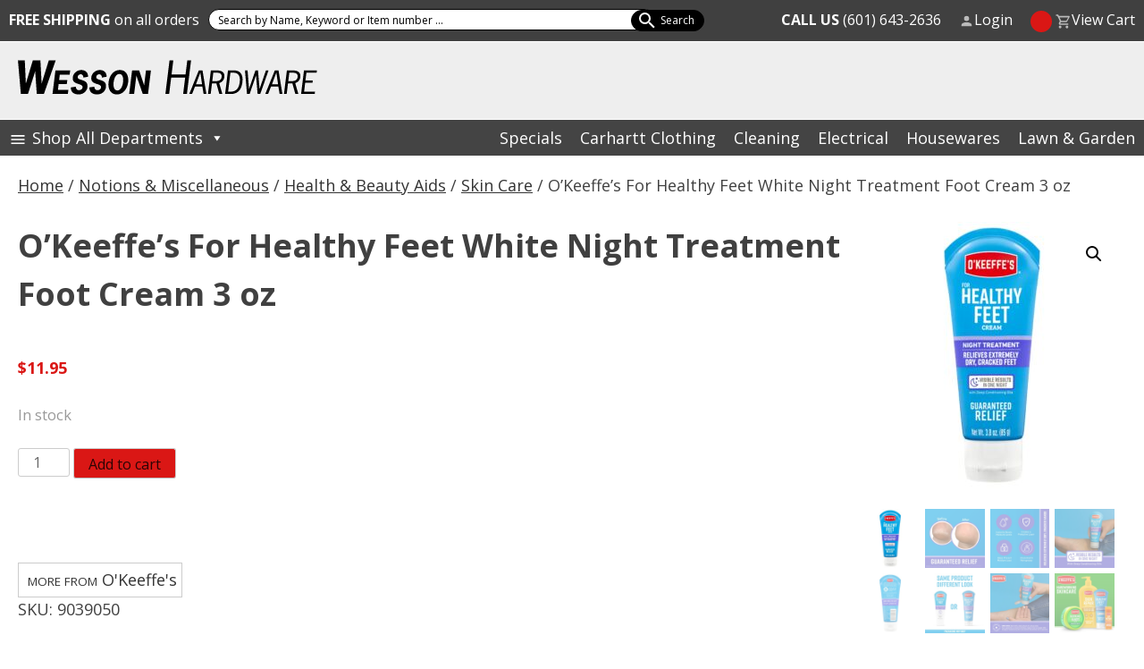

--- FILE ---
content_type: text/html; charset=UTF-8
request_url: https://www.wessonhardware.com/product/okeeffes-for-healthy-feet-white-night-treatment-foot-cream-3-oz/
body_size: 98875
content:
<!doctype html>
<html dir="ltr" lang="en-US" prefix="og: https://ogp.me/ns#">
<head>
	<meta charset="UTF-8">
	<meta name="viewport" content="width=device-width, initial-scale=1">
	<link rel="profile" href="https://gmpg.org/xfn/11">

	<title>O’Keeffe’s For Healthy Feet White Night Treatment Foot Cream 3 oz - Wesson Hardware</title>

		<!-- All in One SEO 4.9.2 - aioseo.com -->
	<meta name="description" content="O&#039;Keeffe&#039;s for Healthy Feet Night Treatment is a calming yet intense, restorative foot cream that is guaranteed to relieve extremely dry, cracked feet while you sleep. Visible results in as little as one night. Visible results in 1 night Works while you sleep With deep conditioning oils Dermatologist tested Safe for diabetics&#039; skin Non-greasy Hypoallergenic" />
	<meta name="robots" content="max-image-preview:large" />
	<link rel="canonical" href="https://www.wessonhardware.com/product/okeeffes-for-healthy-feet-white-night-treatment-foot-cream-3-oz/" />
	<meta name="generator" content="All in One SEO (AIOSEO) 4.9.2" />

		<!-- Global site tag (gtag.js) - Google Analytics -->
<script async src="https://www.googletagmanager.com/gtag/js?id=UA-46626615-1"></script>
<script>
 window.dataLayer = window.dataLayer || [];
 function gtag(){dataLayer.push(arguments);}
 gtag('js', new Date());

 gtag('config', 'UA-46626615-1');
</script>
 
 
<!-- Google tag (gtag.js) -->
<script async src="https://www.googletagmanager.com/gtag/js?id=G-N76PTBGY6G"></script>
<script>
  window.dataLayer = window.dataLayer || [];
  function gtag(){dataLayer.push(arguments);}
  gtag('js', new Date());

  gtag('config', 'G-N76PTBGY6G');
</script>
		<meta property="og:locale" content="en_US" />
		<meta property="og:site_name" content="Wesson Hardware -" />
		<meta property="og:type" content="article" />
		<meta property="og:title" content="O’Keeffe’s For Healthy Feet White Night Treatment Foot Cream 3 oz - Wesson Hardware" />
		<meta property="og:description" content="O&#039;Keeffe&#039;s for Healthy Feet Night Treatment is a calming yet intense, restorative foot cream that is guaranteed to relieve extremely dry, cracked feet while you sleep. Visible results in as little as one night. Visible results in 1 night Works while you sleep With deep conditioning oils Dermatologist tested Safe for diabetics&#039; skin Non-greasy Hypoallergenic" />
		<meta property="og:url" content="https://www.wessonhardware.com/product/okeeffes-for-healthy-feet-white-night-treatment-foot-cream-3-oz/" />
		<meta property="og:image" content="https://www.wessonhardware.com/wp-content/uploads/2021/03/logo.png" />
		<meta property="og:image:secure_url" content="https://www.wessonhardware.com/wp-content/uploads/2021/03/logo.png" />
		<meta property="article:published_time" content="2022-12-18T14:26:00+00:00" />
		<meta property="article:modified_time" content="2026-01-13T00:31:26+00:00" />
		<meta name="twitter:card" content="summary" />
		<meta name="twitter:title" content="O’Keeffe’s For Healthy Feet White Night Treatment Foot Cream 3 oz - Wesson Hardware" />
		<meta name="twitter:description" content="O&#039;Keeffe&#039;s for Healthy Feet Night Treatment is a calming yet intense, restorative foot cream that is guaranteed to relieve extremely dry, cracked feet while you sleep. Visible results in as little as one night. Visible results in 1 night Works while you sleep With deep conditioning oils Dermatologist tested Safe for diabetics&#039; skin Non-greasy Hypoallergenic" />
		<meta name="twitter:image" content="https://www.wessonhardware.com/wp-content/uploads/2021/03/logo.png" />
		<script type="application/ld+json" class="aioseo-schema">
			{"@context":"https:\/\/schema.org","@graph":[{"@type":"BreadcrumbList","@id":"https:\/\/www.wessonhardware.com\/product\/okeeffes-for-healthy-feet-white-night-treatment-foot-cream-3-oz\/#breadcrumblist","itemListElement":[{"@type":"ListItem","@id":"https:\/\/www.wessonhardware.com#listItem","position":1,"name":"Home","item":"https:\/\/www.wessonhardware.com","nextItem":{"@type":"ListItem","@id":"https:\/\/www.wessonhardware.com\/shop\/#listItem","name":"Shop"}},{"@type":"ListItem","@id":"https:\/\/www.wessonhardware.com\/shop\/#listItem","position":2,"name":"Shop","item":"https:\/\/www.wessonhardware.com\/shop\/","nextItem":{"@type":"ListItem","@id":"https:\/\/www.wessonhardware.com\/brand\/okeeffes\/#listItem","name":"O'Keeffe's"},"previousItem":{"@type":"ListItem","@id":"https:\/\/www.wessonhardware.com#listItem","name":"Home"}},{"@type":"ListItem","@id":"https:\/\/www.wessonhardware.com\/brand\/okeeffes\/#listItem","position":3,"name":"O'Keeffe's","item":"https:\/\/www.wessonhardware.com\/brand\/okeeffes\/","nextItem":{"@type":"ListItem","@id":"https:\/\/www.wessonhardware.com\/product\/okeeffes-for-healthy-feet-white-night-treatment-foot-cream-3-oz\/#listItem","name":"O&#8217;Keeffe&#8217;s For Healthy Feet White Night Treatment Foot Cream 3 oz"},"previousItem":{"@type":"ListItem","@id":"https:\/\/www.wessonhardware.com\/shop\/#listItem","name":"Shop"}},{"@type":"ListItem","@id":"https:\/\/www.wessonhardware.com\/product\/okeeffes-for-healthy-feet-white-night-treatment-foot-cream-3-oz\/#listItem","position":4,"name":"O&#8217;Keeffe&#8217;s For Healthy Feet White Night Treatment Foot Cream 3 oz","previousItem":{"@type":"ListItem","@id":"https:\/\/www.wessonhardware.com\/brand\/okeeffes\/#listItem","name":"O'Keeffe's"}}]},{"@type":"ItemPage","@id":"https:\/\/www.wessonhardware.com\/product\/okeeffes-for-healthy-feet-white-night-treatment-foot-cream-3-oz\/#itempage","url":"https:\/\/www.wessonhardware.com\/product\/okeeffes-for-healthy-feet-white-night-treatment-foot-cream-3-oz\/","name":"O\u2019Keeffe\u2019s For Healthy Feet White Night Treatment Foot Cream 3 oz - Wesson Hardware","description":"O'Keeffe's for Healthy Feet Night Treatment is a calming yet intense, restorative foot cream that is guaranteed to relieve extremely dry, cracked feet while you sleep. Visible results in as little as one night. Visible results in 1 night Works while you sleep With deep conditioning oils Dermatologist tested Safe for diabetics' skin Non-greasy Hypoallergenic","inLanguage":"en-US","isPartOf":{"@id":"https:\/\/www.wessonhardware.com\/#website"},"breadcrumb":{"@id":"https:\/\/www.wessonhardware.com\/product\/okeeffes-for-healthy-feet-white-night-treatment-foot-cream-3-oz\/#breadcrumblist"},"image":{"@type":"ImageObject","url":"https:\/\/www.wessonhardware.com\/wp-content\/uploads\/2022\/12\/71JuU265soL.jpg","@id":"https:\/\/www.wessonhardware.com\/product\/okeeffes-for-healthy-feet-white-night-treatment-foot-cream-3-oz\/#mainImage","width":2560,"height":2560},"primaryImageOfPage":{"@id":"https:\/\/www.wessonhardware.com\/product\/okeeffes-for-healthy-feet-white-night-treatment-foot-cream-3-oz\/#mainImage"},"datePublished":"2022-12-18T14:26:00+00:00","dateModified":"2026-01-13T00:31:26+00:00"},{"@type":"Organization","@id":"https:\/\/www.wessonhardware.com\/#organization","name":"wesson.usnx.com","url":"https:\/\/www.wessonhardware.com\/","logo":{"@type":"ImageObject","url":"https:\/\/www.wessonhardware.com\/wp-content\/uploads\/2021\/03\/logo.png","@id":"https:\/\/www.wessonhardware.com\/product\/okeeffes-for-healthy-feet-white-night-treatment-foot-cream-3-oz\/#organizationLogo","width":335,"height":39,"caption":"Wesson Hardware"},"image":{"@id":"https:\/\/www.wessonhardware.com\/product\/okeeffes-for-healthy-feet-white-night-treatment-foot-cream-3-oz\/#organizationLogo"}},{"@type":"WebSite","@id":"https:\/\/www.wessonhardware.com\/#website","url":"https:\/\/www.wessonhardware.com\/","name":"Wesson Hardware","inLanguage":"en-US","publisher":{"@id":"https:\/\/www.wessonhardware.com\/#organization"}}]}
		</script>
		<!-- All in One SEO -->

<script>window._wca = window._wca || [];</script>
<link rel='dns-prefetch' href='//stats.wp.com' />
<link rel="alternate" type="application/rss+xml" title="Wesson Hardware &raquo; Feed" href="https://www.wessonhardware.com/feed/" />
<link rel="alternate" type="application/rss+xml" title="Wesson Hardware &raquo; Comments Feed" href="https://www.wessonhardware.com/comments/feed/" />
<link rel="alternate" type="application/rss+xml" title="Wesson Hardware &raquo; O&#8217;Keeffe&#8217;s For Healthy Feet White Night Treatment Foot Cream 3 oz Comments Feed" href="https://www.wessonhardware.com/product/okeeffes-for-healthy-feet-white-night-treatment-foot-cream-3-oz/feed/" />
<link rel="alternate" title="oEmbed (JSON)" type="application/json+oembed" href="https://www.wessonhardware.com/wp-json/oembed/1.0/embed?url=https%3A%2F%2Fwww.wessonhardware.com%2Fproduct%2Fokeeffes-for-healthy-feet-white-night-treatment-foot-cream-3-oz%2F" />
<link rel="alternate" title="oEmbed (XML)" type="text/xml+oembed" href="https://www.wessonhardware.com/wp-json/oembed/1.0/embed?url=https%3A%2F%2Fwww.wessonhardware.com%2Fproduct%2Fokeeffes-for-healthy-feet-white-night-treatment-foot-cream-3-oz%2F&#038;format=xml" />
		<!-- This site uses the Google Analytics by MonsterInsights plugin v9.11.0 - Using Analytics tracking - https://www.monsterinsights.com/ -->
		<!-- Note: MonsterInsights is not currently configured on this site. The site owner needs to authenticate with Google Analytics in the MonsterInsights settings panel. -->
					<!-- No tracking code set -->
				<!-- / Google Analytics by MonsterInsights -->
		<style id='wp-img-auto-sizes-contain-inline-css'>
img:is([sizes=auto i],[sizes^="auto," i]){contain-intrinsic-size:3000px 1500px}
/*# sourceURL=wp-img-auto-sizes-contain-inline-css */
</style>
<style id='wp-emoji-styles-inline-css'>

	img.wp-smiley, img.emoji {
		display: inline !important;
		border: none !important;
		box-shadow: none !important;
		height: 1em !important;
		width: 1em !important;
		margin: 0 0.07em !important;
		vertical-align: -0.1em !important;
		background: none !important;
		padding: 0 !important;
	}
/*# sourceURL=wp-emoji-styles-inline-css */
</style>
<style id='wp-block-library-inline-css'>
:root{--wp-block-synced-color:#7a00df;--wp-block-synced-color--rgb:122,0,223;--wp-bound-block-color:var(--wp-block-synced-color);--wp-editor-canvas-background:#ddd;--wp-admin-theme-color:#007cba;--wp-admin-theme-color--rgb:0,124,186;--wp-admin-theme-color-darker-10:#006ba1;--wp-admin-theme-color-darker-10--rgb:0,107,160.5;--wp-admin-theme-color-darker-20:#005a87;--wp-admin-theme-color-darker-20--rgb:0,90,135;--wp-admin-border-width-focus:2px}@media (min-resolution:192dpi){:root{--wp-admin-border-width-focus:1.5px}}.wp-element-button{cursor:pointer}:root .has-very-light-gray-background-color{background-color:#eee}:root .has-very-dark-gray-background-color{background-color:#313131}:root .has-very-light-gray-color{color:#eee}:root .has-very-dark-gray-color{color:#313131}:root .has-vivid-green-cyan-to-vivid-cyan-blue-gradient-background{background:linear-gradient(135deg,#00d084,#0693e3)}:root .has-purple-crush-gradient-background{background:linear-gradient(135deg,#34e2e4,#4721fb 50%,#ab1dfe)}:root .has-hazy-dawn-gradient-background{background:linear-gradient(135deg,#faaca8,#dad0ec)}:root .has-subdued-olive-gradient-background{background:linear-gradient(135deg,#fafae1,#67a671)}:root .has-atomic-cream-gradient-background{background:linear-gradient(135deg,#fdd79a,#004a59)}:root .has-nightshade-gradient-background{background:linear-gradient(135deg,#330968,#31cdcf)}:root .has-midnight-gradient-background{background:linear-gradient(135deg,#020381,#2874fc)}:root{--wp--preset--font-size--normal:16px;--wp--preset--font-size--huge:42px}.has-regular-font-size{font-size:1em}.has-larger-font-size{font-size:2.625em}.has-normal-font-size{font-size:var(--wp--preset--font-size--normal)}.has-huge-font-size{font-size:var(--wp--preset--font-size--huge)}.has-text-align-center{text-align:center}.has-text-align-left{text-align:left}.has-text-align-right{text-align:right}.has-fit-text{white-space:nowrap!important}#end-resizable-editor-section{display:none}.aligncenter{clear:both}.items-justified-left{justify-content:flex-start}.items-justified-center{justify-content:center}.items-justified-right{justify-content:flex-end}.items-justified-space-between{justify-content:space-between}.screen-reader-text{border:0;clip-path:inset(50%);height:1px;margin:-1px;overflow:hidden;padding:0;position:absolute;width:1px;word-wrap:normal!important}.screen-reader-text:focus{background-color:#ddd;clip-path:none;color:#444;display:block;font-size:1em;height:auto;left:5px;line-height:normal;padding:15px 23px 14px;text-decoration:none;top:5px;width:auto;z-index:100000}html :where(.has-border-color){border-style:solid}html :where([style*=border-top-color]){border-top-style:solid}html :where([style*=border-right-color]){border-right-style:solid}html :where([style*=border-bottom-color]){border-bottom-style:solid}html :where([style*=border-left-color]){border-left-style:solid}html :where([style*=border-width]){border-style:solid}html :where([style*=border-top-width]){border-top-style:solid}html :where([style*=border-right-width]){border-right-style:solid}html :where([style*=border-bottom-width]){border-bottom-style:solid}html :where([style*=border-left-width]){border-left-style:solid}html :where(img[class*=wp-image-]){height:auto;max-width:100%}:where(figure){margin:0 0 1em}html :where(.is-position-sticky){--wp-admin--admin-bar--position-offset:var(--wp-admin--admin-bar--height,0px)}@media screen and (max-width:600px){html :where(.is-position-sticky){--wp-admin--admin-bar--position-offset:0px}}

/*# sourceURL=wp-block-library-inline-css */
</style><style id='global-styles-inline-css'>
:root{--wp--preset--aspect-ratio--square: 1;--wp--preset--aspect-ratio--4-3: 4/3;--wp--preset--aspect-ratio--3-4: 3/4;--wp--preset--aspect-ratio--3-2: 3/2;--wp--preset--aspect-ratio--2-3: 2/3;--wp--preset--aspect-ratio--16-9: 16/9;--wp--preset--aspect-ratio--9-16: 9/16;--wp--preset--color--black: #000000;--wp--preset--color--cyan-bluish-gray: #abb8c3;--wp--preset--color--white: #ffffff;--wp--preset--color--pale-pink: #f78da7;--wp--preset--color--vivid-red: #cf2e2e;--wp--preset--color--luminous-vivid-orange: #ff6900;--wp--preset--color--luminous-vivid-amber: #fcb900;--wp--preset--color--light-green-cyan: #7bdcb5;--wp--preset--color--vivid-green-cyan: #00d084;--wp--preset--color--pale-cyan-blue: #8ed1fc;--wp--preset--color--vivid-cyan-blue: #0693e3;--wp--preset--color--vivid-purple: #9b51e0;--wp--preset--gradient--vivid-cyan-blue-to-vivid-purple: linear-gradient(135deg,rgb(6,147,227) 0%,rgb(155,81,224) 100%);--wp--preset--gradient--light-green-cyan-to-vivid-green-cyan: linear-gradient(135deg,rgb(122,220,180) 0%,rgb(0,208,130) 100%);--wp--preset--gradient--luminous-vivid-amber-to-luminous-vivid-orange: linear-gradient(135deg,rgb(252,185,0) 0%,rgb(255,105,0) 100%);--wp--preset--gradient--luminous-vivid-orange-to-vivid-red: linear-gradient(135deg,rgb(255,105,0) 0%,rgb(207,46,46) 100%);--wp--preset--gradient--very-light-gray-to-cyan-bluish-gray: linear-gradient(135deg,rgb(238,238,238) 0%,rgb(169,184,195) 100%);--wp--preset--gradient--cool-to-warm-spectrum: linear-gradient(135deg,rgb(74,234,220) 0%,rgb(151,120,209) 20%,rgb(207,42,186) 40%,rgb(238,44,130) 60%,rgb(251,105,98) 80%,rgb(254,248,76) 100%);--wp--preset--gradient--blush-light-purple: linear-gradient(135deg,rgb(255,206,236) 0%,rgb(152,150,240) 100%);--wp--preset--gradient--blush-bordeaux: linear-gradient(135deg,rgb(254,205,165) 0%,rgb(254,45,45) 50%,rgb(107,0,62) 100%);--wp--preset--gradient--luminous-dusk: linear-gradient(135deg,rgb(255,203,112) 0%,rgb(199,81,192) 50%,rgb(65,88,208) 100%);--wp--preset--gradient--pale-ocean: linear-gradient(135deg,rgb(255,245,203) 0%,rgb(182,227,212) 50%,rgb(51,167,181) 100%);--wp--preset--gradient--electric-grass: linear-gradient(135deg,rgb(202,248,128) 0%,rgb(113,206,126) 100%);--wp--preset--gradient--midnight: linear-gradient(135deg,rgb(2,3,129) 0%,rgb(40,116,252) 100%);--wp--preset--font-size--small: 13px;--wp--preset--font-size--medium: 20px;--wp--preset--font-size--large: 36px;--wp--preset--font-size--x-large: 42px;--wp--preset--spacing--20: 0.44rem;--wp--preset--spacing--30: 0.67rem;--wp--preset--spacing--40: 1rem;--wp--preset--spacing--50: 1.5rem;--wp--preset--spacing--60: 2.25rem;--wp--preset--spacing--70: 3.38rem;--wp--preset--spacing--80: 5.06rem;--wp--preset--shadow--natural: 6px 6px 9px rgba(0, 0, 0, 0.2);--wp--preset--shadow--deep: 12px 12px 50px rgba(0, 0, 0, 0.4);--wp--preset--shadow--sharp: 6px 6px 0px rgba(0, 0, 0, 0.2);--wp--preset--shadow--outlined: 6px 6px 0px -3px rgb(255, 255, 255), 6px 6px rgb(0, 0, 0);--wp--preset--shadow--crisp: 6px 6px 0px rgb(0, 0, 0);}:where(.is-layout-flex){gap: 0.5em;}:where(.is-layout-grid){gap: 0.5em;}body .is-layout-flex{display: flex;}.is-layout-flex{flex-wrap: wrap;align-items: center;}.is-layout-flex > :is(*, div){margin: 0;}body .is-layout-grid{display: grid;}.is-layout-grid > :is(*, div){margin: 0;}:where(.wp-block-columns.is-layout-flex){gap: 2em;}:where(.wp-block-columns.is-layout-grid){gap: 2em;}:where(.wp-block-post-template.is-layout-flex){gap: 1.25em;}:where(.wp-block-post-template.is-layout-grid){gap: 1.25em;}.has-black-color{color: var(--wp--preset--color--black) !important;}.has-cyan-bluish-gray-color{color: var(--wp--preset--color--cyan-bluish-gray) !important;}.has-white-color{color: var(--wp--preset--color--white) !important;}.has-pale-pink-color{color: var(--wp--preset--color--pale-pink) !important;}.has-vivid-red-color{color: var(--wp--preset--color--vivid-red) !important;}.has-luminous-vivid-orange-color{color: var(--wp--preset--color--luminous-vivid-orange) !important;}.has-luminous-vivid-amber-color{color: var(--wp--preset--color--luminous-vivid-amber) !important;}.has-light-green-cyan-color{color: var(--wp--preset--color--light-green-cyan) !important;}.has-vivid-green-cyan-color{color: var(--wp--preset--color--vivid-green-cyan) !important;}.has-pale-cyan-blue-color{color: var(--wp--preset--color--pale-cyan-blue) !important;}.has-vivid-cyan-blue-color{color: var(--wp--preset--color--vivid-cyan-blue) !important;}.has-vivid-purple-color{color: var(--wp--preset--color--vivid-purple) !important;}.has-black-background-color{background-color: var(--wp--preset--color--black) !important;}.has-cyan-bluish-gray-background-color{background-color: var(--wp--preset--color--cyan-bluish-gray) !important;}.has-white-background-color{background-color: var(--wp--preset--color--white) !important;}.has-pale-pink-background-color{background-color: var(--wp--preset--color--pale-pink) !important;}.has-vivid-red-background-color{background-color: var(--wp--preset--color--vivid-red) !important;}.has-luminous-vivid-orange-background-color{background-color: var(--wp--preset--color--luminous-vivid-orange) !important;}.has-luminous-vivid-amber-background-color{background-color: var(--wp--preset--color--luminous-vivid-amber) !important;}.has-light-green-cyan-background-color{background-color: var(--wp--preset--color--light-green-cyan) !important;}.has-vivid-green-cyan-background-color{background-color: var(--wp--preset--color--vivid-green-cyan) !important;}.has-pale-cyan-blue-background-color{background-color: var(--wp--preset--color--pale-cyan-blue) !important;}.has-vivid-cyan-blue-background-color{background-color: var(--wp--preset--color--vivid-cyan-blue) !important;}.has-vivid-purple-background-color{background-color: var(--wp--preset--color--vivid-purple) !important;}.has-black-border-color{border-color: var(--wp--preset--color--black) !important;}.has-cyan-bluish-gray-border-color{border-color: var(--wp--preset--color--cyan-bluish-gray) !important;}.has-white-border-color{border-color: var(--wp--preset--color--white) !important;}.has-pale-pink-border-color{border-color: var(--wp--preset--color--pale-pink) !important;}.has-vivid-red-border-color{border-color: var(--wp--preset--color--vivid-red) !important;}.has-luminous-vivid-orange-border-color{border-color: var(--wp--preset--color--luminous-vivid-orange) !important;}.has-luminous-vivid-amber-border-color{border-color: var(--wp--preset--color--luminous-vivid-amber) !important;}.has-light-green-cyan-border-color{border-color: var(--wp--preset--color--light-green-cyan) !important;}.has-vivid-green-cyan-border-color{border-color: var(--wp--preset--color--vivid-green-cyan) !important;}.has-pale-cyan-blue-border-color{border-color: var(--wp--preset--color--pale-cyan-blue) !important;}.has-vivid-cyan-blue-border-color{border-color: var(--wp--preset--color--vivid-cyan-blue) !important;}.has-vivid-purple-border-color{border-color: var(--wp--preset--color--vivid-purple) !important;}.has-vivid-cyan-blue-to-vivid-purple-gradient-background{background: var(--wp--preset--gradient--vivid-cyan-blue-to-vivid-purple) !important;}.has-light-green-cyan-to-vivid-green-cyan-gradient-background{background: var(--wp--preset--gradient--light-green-cyan-to-vivid-green-cyan) !important;}.has-luminous-vivid-amber-to-luminous-vivid-orange-gradient-background{background: var(--wp--preset--gradient--luminous-vivid-amber-to-luminous-vivid-orange) !important;}.has-luminous-vivid-orange-to-vivid-red-gradient-background{background: var(--wp--preset--gradient--luminous-vivid-orange-to-vivid-red) !important;}.has-very-light-gray-to-cyan-bluish-gray-gradient-background{background: var(--wp--preset--gradient--very-light-gray-to-cyan-bluish-gray) !important;}.has-cool-to-warm-spectrum-gradient-background{background: var(--wp--preset--gradient--cool-to-warm-spectrum) !important;}.has-blush-light-purple-gradient-background{background: var(--wp--preset--gradient--blush-light-purple) !important;}.has-blush-bordeaux-gradient-background{background: var(--wp--preset--gradient--blush-bordeaux) !important;}.has-luminous-dusk-gradient-background{background: var(--wp--preset--gradient--luminous-dusk) !important;}.has-pale-ocean-gradient-background{background: var(--wp--preset--gradient--pale-ocean) !important;}.has-electric-grass-gradient-background{background: var(--wp--preset--gradient--electric-grass) !important;}.has-midnight-gradient-background{background: var(--wp--preset--gradient--midnight) !important;}.has-small-font-size{font-size: var(--wp--preset--font-size--small) !important;}.has-medium-font-size{font-size: var(--wp--preset--font-size--medium) !important;}.has-large-font-size{font-size: var(--wp--preset--font-size--large) !important;}.has-x-large-font-size{font-size: var(--wp--preset--font-size--x-large) !important;}
/*# sourceURL=global-styles-inline-css */
</style>

<style id='classic-theme-styles-inline-css'>
/*! This file is auto-generated */
.wp-block-button__link{color:#fff;background-color:#32373c;border-radius:9999px;box-shadow:none;text-decoration:none;padding:calc(.667em + 2px) calc(1.333em + 2px);font-size:1.125em}.wp-block-file__button{background:#32373c;color:#fff;text-decoration:none}
/*# sourceURL=/wp-includes/css/classic-themes.min.css */
</style>
<link rel='stylesheet' id='efw-wc-blocks-css' href='https://www.wessonhardware.com/wp-content/plugins/extra-fees-for-woocommerce/assets/blocks/frontend/block.css?ver=7.8.0' media='all' />
<link rel='stylesheet' id='dashicons-css' href='https://www.wessonhardware.com/wp-includes/css/dashicons.min.css?ver=6.9' media='all' />
<link rel='stylesheet' id='efw-frontend-css' href='https://www.wessonhardware.com/wp-content/plugins/extra-fees-for-woocommerce/assets/css/frontend.css?ver=7.8.0' media='all' />
<link rel='stylesheet' id='jquery-modal-css' href='https://www.wessonhardware.com/wp-content/plugins/extra-fees-for-woocommerce/assets/css/jquery.modal.min.css?ver=7.8.0' media='all' />
<link rel='stylesheet' id='widgetopts-styles-css' href='https://www.wessonhardware.com/wp-content/plugins/widget-options/assets/css/widget-options.css?ver=4.1.3' media='all' />
<link rel='stylesheet' id='woo-advanced-discounts-css' href='https://www.wessonhardware.com/wp-content/plugins/woo-advanced-discounts/public/css/wad-public.css?ver=2.32.3' media='all' />
<link rel='stylesheet' id='o-tooltip-css' href='https://www.wessonhardware.com/wp-content/plugins/woo-advanced-discounts/public/css/tooltip.min.css?ver=2.32.3' media='all' />
<link rel='stylesheet' id='photoswipe-css' href='https://www.wessonhardware.com/wp-content/plugins/woocommerce/assets/css/photoswipe/photoswipe.min.css?ver=10.4.3' media='all' />
<link rel='stylesheet' id='photoswipe-default-skin-css' href='https://www.wessonhardware.com/wp-content/plugins/woocommerce/assets/css/photoswipe/default-skin/default-skin.min.css?ver=10.4.3' media='all' />
<style id='woocommerce-inline-inline-css'>
.woocommerce form .form-row .required { visibility: visible; }
/*# sourceURL=woocommerce-inline-inline-css */
</style>
<link rel='stylesheet' id='megamenu-css' href='https://www.wessonhardware.com/wp-content/uploads/maxmegamenu/style.css?ver=a02328' media='all' />
<link rel='stylesheet' id='wpb-wcs-main-css' href='https://www.wessonhardware.com/wp-content/plugins/wpb-woocommerce-category-slider/inc/../assets/css/main.css?ver=1.0' media='all' />
<style id='wpb-wcs-main-inline-css'>
			
			.wpb-woo-cat-items .wpb-woo-cat-item a.btn:hover,
			.wpb-woo-cat-items.owl-theme .owl-nav [class*=owl-]:hover,
			.wpb-woo-cat-items.owl-theme .owl-dots .owl-dot.active span, .wpb-woo-cat-items.owl-theme .owl-dots .owl-dot:hover span {
				background: #39a1f4;
			}
			.wpb-woo-cat-items.wpb-wcs-content-type-plain_text .wpb-woo-cat-item a:hover,
			.wpb-woo-cat-items .wpb-woo-cat-item a:hover {
				color: #39a1f4;
			}

			.wpb-woo-cat-items .wpb-woo-cat-item a.btn,
			.wpb-woo-cat-items.owl-theme .owl-nav [class*=owl-] {
				background: #2196F3;
			}

			.wpb-woo-cat-items .wpb-woo-cat-item {
				background: #ededed;
			}

		
/*# sourceURL=wpb-wcs-main-inline-css */
</style>
<link rel='stylesheet' id='wesson-style-css' href='https://www.wessonhardware.com/wp-content/themes/wesson/style.css?ver=1.0.0' media='all' />
<link rel='stylesheet' id='wesson-woocommerce-style-css' href='https://www.wessonhardware.com/wp-content/themes/wesson/woocommerce.css?ver=1.0.0' media='all' />
<style id='wesson-woocommerce-style-inline-css'>
@font-face {
			font-family: "star";
			src: url("https://www.wessonhardware.com/wp-content/plugins/woocommerce/assets/fonts/star.eot");
			src: url("https://www.wessonhardware.com/wp-content/plugins/woocommerce/assets/fonts/star.eot?#iefix") format("embedded-opentype"),
				url("https://www.wessonhardware.com/wp-content/plugins/woocommerce/assets/fonts/star.woff") format("woff"),
				url("https://www.wessonhardware.com/wp-content/plugins/woocommerce/assets/fonts/star.ttf") format("truetype"),
				url("https://www.wessonhardware.com/wp-content/plugins/woocommerce/assets/fonts/star.svg#star") format("svg");
			font-weight: normal;
			font-style: normal;
		}
/*# sourceURL=wesson-woocommerce-style-inline-css */
</style>
<link rel='stylesheet' id='pwb-styles-frontend-css' href='https://www.wessonhardware.com/wp-content/plugins/perfect-woocommerce-brands/build/frontend/css/style.css?ver=3.6.8' media='all' />
<script type="text/template" id="tmpl-variation-template">
	<div class="woocommerce-variation-description">{{{ data.variation.variation_description }}}</div>
	<div class="woocommerce-variation-price">{{{ data.variation.price_html }}}</div>
	<div class="woocommerce-variation-availability">{{{ data.variation.availability_html }}}</div>
</script>
<script type="text/template" id="tmpl-unavailable-variation-template">
	<p role="alert">Sorry, this product is unavailable. Please choose a different combination.</p>
</script>
<script src="https://www.wessonhardware.com/wp-includes/js/jquery/jquery.min.js?ver=3.7.1" id="jquery-core-js"></script>
<script src="https://www.wessonhardware.com/wp-includes/js/jquery/jquery-migrate.min.js?ver=3.4.1" id="jquery-migrate-js"></script>
<script src="https://www.wessonhardware.com/wp-content/plugins/woo-advanced-discounts/public/js/wad-public.js?ver=2.32.3" id="woo-advanced-discounts-js"></script>
<script src="https://www.wessonhardware.com/wp-content/plugins/woo-advanced-discounts/public/js/tooltip.min.js?ver=2.32.3" id="o-tooltip-js"></script>
<script src="https://www.wessonhardware.com/wp-content/plugins/woocommerce/assets/js/jquery-blockui/jquery.blockUI.min.js?ver=2.7.0-wc.10.4.3" id="wc-jquery-blockui-js" data-wp-strategy="defer"></script>
<script id="wc-add-to-cart-js-extra">
var wc_add_to_cart_params = {"ajax_url":"/wp-admin/admin-ajax.php","wc_ajax_url":"/?wc-ajax=%%endpoint%%","i18n_view_cart":"View cart","cart_url":"https://www.wessonhardware.com/cart/","is_cart":"","cart_redirect_after_add":"no"};
//# sourceURL=wc-add-to-cart-js-extra
</script>
<script src="https://www.wessonhardware.com/wp-content/plugins/woocommerce/assets/js/frontend/add-to-cart.min.js?ver=10.4.3" id="wc-add-to-cart-js" defer data-wp-strategy="defer"></script>
<script src="https://www.wessonhardware.com/wp-content/plugins/woocommerce/assets/js/zoom/jquery.zoom.min.js?ver=1.7.21-wc.10.4.3" id="wc-zoom-js" defer data-wp-strategy="defer"></script>
<script src="https://www.wessonhardware.com/wp-content/plugins/woocommerce/assets/js/flexslider/jquery.flexslider.min.js?ver=2.7.2-wc.10.4.3" id="wc-flexslider-js" defer data-wp-strategy="defer"></script>
<script src="https://www.wessonhardware.com/wp-content/plugins/woocommerce/assets/js/photoswipe/photoswipe.min.js?ver=4.1.1-wc.10.4.3" id="wc-photoswipe-js" defer data-wp-strategy="defer"></script>
<script src="https://www.wessonhardware.com/wp-content/plugins/woocommerce/assets/js/photoswipe/photoswipe-ui-default.min.js?ver=4.1.1-wc.10.4.3" id="wc-photoswipe-ui-default-js" defer data-wp-strategy="defer"></script>
<script id="wc-single-product-js-extra">
var wc_single_product_params = {"i18n_required_rating_text":"Please select a rating","i18n_rating_options":["1 of 5 stars","2 of 5 stars","3 of 5 stars","4 of 5 stars","5 of 5 stars"],"i18n_product_gallery_trigger_text":"View full-screen image gallery","review_rating_required":"yes","flexslider":{"rtl":false,"animation":"slide","smoothHeight":true,"directionNav":false,"controlNav":"thumbnails","slideshow":false,"animationSpeed":500,"animationLoop":false,"allowOneSlide":false},"zoom_enabled":"1","zoom_options":[],"photoswipe_enabled":"1","photoswipe_options":{"shareEl":false,"closeOnScroll":false,"history":false,"hideAnimationDuration":0,"showAnimationDuration":0},"flexslider_enabled":"1"};
//# sourceURL=wc-single-product-js-extra
</script>
<script src="https://www.wessonhardware.com/wp-content/plugins/woocommerce/assets/js/frontend/single-product.min.js?ver=10.4.3" id="wc-single-product-js" defer data-wp-strategy="defer"></script>
<script src="https://www.wessonhardware.com/wp-content/plugins/woocommerce/assets/js/js-cookie/js.cookie.min.js?ver=2.1.4-wc.10.4.3" id="wc-js-cookie-js" defer data-wp-strategy="defer"></script>
<script id="woocommerce-js-extra">
var woocommerce_params = {"ajax_url":"/wp-admin/admin-ajax.php","wc_ajax_url":"/?wc-ajax=%%endpoint%%","i18n_password_show":"Show password","i18n_password_hide":"Hide password"};
//# sourceURL=woocommerce-js-extra
</script>
<script src="https://www.wessonhardware.com/wp-content/plugins/woocommerce/assets/js/frontend/woocommerce.min.js?ver=10.4.3" id="woocommerce-js" defer data-wp-strategy="defer"></script>
<script src="https://www.wessonhardware.com/wp-includes/js/underscore.min.js?ver=1.13.7" id="underscore-js"></script>
<script id="wp-util-js-extra">
var _wpUtilSettings = {"ajax":{"url":"/wp-admin/admin-ajax.php"}};
//# sourceURL=wp-util-js-extra
</script>
<script src="https://www.wessonhardware.com/wp-includes/js/wp-util.min.js?ver=6.9" id="wp-util-js"></script>
<script src="https://www.wessonhardware.com/wp-content/themes/wesson/js/jquery.meanmenu.js?ver=1" id="wesson-menu-js"></script>
<script src="https://www.wessonhardware.com/wp-content/themes/wesson/js/helpers.js?ver=1" id="wesson-storehelpers-js"></script>
<script src="https://www.wessonhardware.com/wp-content/themes/wesson/js/slick/slick.js?ver=1" id="wesson-subcat-js"></script>
<script src="https://stats.wp.com/s-202604.js" id="woocommerce-analytics-js" defer data-wp-strategy="defer"></script>
<script src="https://www.wessonhardware.com/wp-content/plugins/extra-fees-for-woocommerce/assets/js/jquery.modal.min.js?ver=7.8.0" id="jquery-modal-js"></script>
<script id="efw-frontend-script-js-extra">
var efw_frontend_param = {"fee_nonce":"a2f095451a","booking_nonce":"404923e692","fee_desc_rule_popup_nonce":"fb1bcdcf18","is_enabled":"no","is_gateway_fee_enabled":"no","is_order_fee_enabled":"no","is_order_fee_optional":"1","is_cart":"","is_checkout":"","is_pay_for_order_page":"","order_id":"0","is_product":"1","ajaxurl":"https://www.wessonhardware.com/wp-admin/admin-ajax.php","fee_desc_popup_nonce":"8c5ffd8ba3","fee_gateway_desc_popup_nonce":"0fdd41f659","fee_order_desc_popup_nonce":"9f4f4e59ca","combined_fee_desc_popup_nonce":"807ee6339a","fee_shipping_desc_popup_nonce":"0b6cd7124a"};
//# sourceURL=efw-frontend-script-js-extra
</script>
<script src="https://www.wessonhardware.com/wp-content/plugins/extra-fees-for-woocommerce/assets/js/frontend/frontend.js?ver=7.8.0" id="efw-frontend-script-js"></script>
<script id="wc-settings-dep-in-header-js-after">
console.warn( "Scripts that have a dependency on [wc-blocks-checkout] must be loaded in the footer, efw-blocks-enhancement was registered to load in the header, but has been switched to load in the footer instead. See https://github.com/woocommerce/woocommerce-gutenberg-products-block/pull/5059" );
//# sourceURL=wc-settings-dep-in-header-js-after
</script>
<script id="ajax_operation_script-js-extra">
var bigdatacloud_key = {"key":""};
var myAjax = {"ajaxurl":"https://www.wessonhardware.com/wp-admin/admin-ajax.php"};
//# sourceURL=ajax_operation_script-js-extra
</script>
<script src="https://www.wessonhardware.com/wp-content/plugins/woocommerce-anti-fraud/assets/js/geoloc.js?ver=1.0" id="ajax_operation_script-js"></script>
<link rel="https://api.w.org/" href="https://www.wessonhardware.com/wp-json/" /><link rel="alternate" title="JSON" type="application/json" href="https://www.wessonhardware.com/wp-json/wp/v2/product/26088" /><link rel="EditURI" type="application/rsd+xml" title="RSD" href="https://www.wessonhardware.com/xmlrpc.php?rsd" />
<meta name="generator" content="WordPress 6.9" />
<meta name="generator" content="WooCommerce 10.4.3" />
<link rel='shortlink' href='https://www.wessonhardware.com/?p=26088' />
	<style>img#wpstats{display:none}</style>
			<noscript><style>.woocommerce-product-gallery{ opacity: 1 !important; }</style></noscript>
			<style type="text/css">
					.site-title,
			.site-description {
				position: absolute;
				clip: rect(1px, 1px, 1px, 1px);
				}
					</style>
		<link rel="icon" href="https://www.wessonhardware.com/wp-content/uploads/2021/03/favicon.png" sizes="32x32" />
<link rel="icon" href="https://www.wessonhardware.com/wp-content/uploads/2021/03/favicon.png" sizes="192x192" />
<link rel="apple-touch-icon" href="https://www.wessonhardware.com/wp-content/uploads/2021/03/favicon.png" />
<meta name="msapplication-TileImage" content="https://www.wessonhardware.com/wp-content/uploads/2021/03/favicon.png" />
		<style id="wp-custom-css">
			.home ul.product_list_widget {
	display: flex;
	justify-content: center;
	flex-wrap: wrap;
}
.home ul.product_list_widget li {
	flex-basis: 230px;
	font-size: 16px;
	padding: 10px !important;
}

#trend-cat {
	background: #ebebeb;
	padding: 2em;
	position: relative;
}
#trend-cat h2 {
	font-weight: normal;
	text-transform: uppercase;
	text-align: center;
	margin: 0;
}
#trend-cat .owl-item {
}
#trend-cat .wpb-woo-cat-item {
	padding: 0 1em 1em;
}
#trend-cat .wpb-woo-cat-item img {
	aspect-ratio: 1/1;
	object-fit: contain;
}
#trend-cat .wpb-woo-cat-item-image {
	background: #FFF;
	border: 1px solid #AAA;
	padding: 10px;
	width: 155px;
	margin: 0 auto;
}
#trend-cat h3 {
	font-weight: normal;
	font-size: 1rem;
}
#trend-cat .wpb-woo-cat-item-content a.btn {
	display: none;
}
#trend-cat .owl-dots{
	display: none;
}
#trend-cat .owl-nav {
	position: static;
}
#trend-cat .owl-nav .owl-next {
	position: absolute;
	right: 0;
	top: 50%;
}
#trend-cat .owl-nav .owl-prev {
	position: absolute;
	left: 0;
	top: 50%;
}

button.owl-prev {
	background: none !important;
	padding: 0 !important;
	margin-top: -5em !important;
	margin-left: -20px !important;
}
button.owl-prev:before {
	content: "";
	display: inline-block;
	width: 0;
	height: 0;
	border: 15px solid transparent;
	border-left-width: 0;
	border-right-color: #dc0032;
}
button.owl-next{
	background: none !important;
	padding: 0 !important;
	margin-top: -5em !important;
	margin-right: -20px !important;
}
button.owl-next:before {
	content: "";
	display: inline-block;
	width: 0;
	height: 0;
	border: 15px solid transparent;
	border-right-width: 0;
	border-left-color: #dc0032;
}
button.owl-prev i,
button.owl-next i {
	display: none;
}

.wpb-woo-cat-item-content {
	padding:10px 0 0 !important;
}
.wpb-woo-cat-items {
	margin: 2em 0 0;
}
#trend-cat p {
	text-align: center;
	margin: 0;
}
.home main article .entry-content ul {
	max-width: 100%;
}
	#smban {
		text-align: center;
		padding: 0 10px;
	}
@media (min-width: 700px) {
	#smban {
		padding: 1%;
	}
#smban img {
	max-width: 48%;
	margin: .5%;
}
}		</style>
		<style type="text/css">/** Mega Menu CSS: fs **/</style>
<link rel='stylesheet' id='wc-blocks-style-css' href='https://www.wessonhardware.com/wp-content/plugins/woocommerce/assets/client/blocks/wc-blocks.css?ver=wc-10.4.3' media='all' />
</head>

<body class="wp-singular product-template-default single single-product postid-26088 wp-custom-logo wp-theme-wesson theme-wesson woocommerce woocommerce-page woocommerce-no-js mega-menu-menu-1 metaslider-plugin no-sidebar woocommerce-active not-home">
<div id="top">
	<a class="skip-link screen-reader-text" href="#primary">Skip to content</a>

	<header id="masthead" class="site-header">
		<div class="site-branding">
			<a href="https://www.wessonhardware.com/" class="custom-logo-link" rel="home"><img width="335" height="39" src="https://www.wessonhardware.com/wp-content/uploads/2021/03/logo.png" class="custom-logo" alt="Wesson Hardware" decoding="async" srcset="https://www.wessonhardware.com/wp-content/uploads/2021/03/logo.png 335w, https://www.wessonhardware.com/wp-content/uploads/2021/03/logo-150x17.png 150w, https://www.wessonhardware.com/wp-content/uploads/2021/03/logo-300x35.png 300w" sizes="(max-width: 335px) 100vw, 335px" /></a>				<p class="site-title"><a href="https://www.wessonhardware.com/" rel="home">Wesson Hardware</a></p>
						</div><!-- .site-branding -->
	
		<nav id="site-navigation" class="main-navigation">
			<button class="menu-toggle" aria-controls="primary-menu" aria-expanded="false">Primary Menu</button>
			<div id="mega-menu-wrap-menu-1" class="mega-menu-wrap"><div class="mega-menu-toggle"><div class="mega-toggle-blocks-left"></div><div class="mega-toggle-blocks-center"></div><div class="mega-toggle-blocks-right"><div class='mega-toggle-block mega-menu-toggle-animated-block mega-toggle-block-0' id='mega-toggle-block-0'><button aria-label="Toggle Menu" class="mega-toggle-animated mega-toggle-animated-slider" type="button" aria-expanded="false">
                  <span class="mega-toggle-animated-box">
                    <span class="mega-toggle-animated-inner"></span>
                  </span>
                </button></div></div></div><ul id="mega-menu-menu-1" class="mega-menu max-mega-menu mega-menu-horizontal mega-no-js" data-event="hover_intent" data-effect="fade_up" data-effect-speed="200" data-effect-mobile="disabled" data-effect-speed-mobile="0" data-mobile-force-width="false" data-second-click="go" data-document-click="collapse" data-vertical-behaviour="standard" data-breakpoint="768" data-unbind="true" data-mobile-state="collapse_all" data-mobile-direction="vertical" data-hover-intent-timeout="300" data-hover-intent-interval="100"><li class="mega-alldepts mega-menu-item mega-menu-item-type-custom mega-menu-item-object-custom mega-menu-item-has-children mega-menu-megamenu mega-menu-grid mega-align-bottom-left mega-menu-grid mega-menu-item-80 alldepts" id="mega-menu-item-80"><a class="mega-menu-link" href="/shop/" aria-expanded="false" tabindex="0">Shop All Departments<span class="mega-indicator" aria-hidden="true"></span></a>
<ul class="mega-sub-menu" role='presentation'>
<li class="mega-menu-row" id="mega-menu-80-0">
	<ul class="mega-sub-menu" style='--columns:12' role='presentation'>
<li class="mega-menu-column mega-allcats mega-menu-columns-12-of-12 allcats" style="--columns:12; --span:12" id="mega-menu-80-0-0">
		<ul class="mega-sub-menu">
<li class="mega-menu-item mega-menu-item-type-widget woocommerce widget_product_categories mega-menu-item-woocommerce_product_categories-3" id="mega-menu-item-woocommerce_product_categories-3"><ul class="product-categories"><li class="cat-item cat-item-3965 cat-parent"><a href="https://www.wessonhardware.com/product-category/appliances-and-home-entertainment/">Appliances And Home Entertainment</a><ul class='children'>
<li class="cat-item cat-item-2259 cat-parent"><a href="https://www.wessonhardware.com/product-category/appliances-and-home-entertainment/appliance-parts/">Appliance Parts</a>	<ul class='children'>
<li class="cat-item cat-item-2327"><a href="https://www.wessonhardware.com/product-category/appliances-and-home-entertainment/appliance-parts/blender-parts-accessories/">Blender Parts / Accessories</a></li>
<li class="cat-item cat-item-2326"><a href="https://www.wessonhardware.com/product-category/appliances-and-home-entertainment/appliance-parts/coffee-maker-parts-accessories/">Coffee Maker Parts / Accessories</a></li>
<li class="cat-item cat-item-2328"><a href="https://www.wessonhardware.com/product-category/appliances-and-home-entertainment/appliance-parts/frypan-controls/">Frypan Controls</a></li>
<li class="cat-item cat-item-2329"><a href="https://www.wessonhardware.com/product-category/appliances-and-home-entertainment/appliance-parts/mixer-parts-accessories/">Mixer Parts / Accessories</a></li>
<li class="cat-item cat-item-2332"><a href="https://www.wessonhardware.com/product-category/appliances-and-home-entertainment/appliance-parts/pressure-cooker-parts/">Pressure Cooker Parts</a></li>
<li class="cat-item cat-item-2330"><a href="https://www.wessonhardware.com/product-category/appliances-and-home-entertainment/appliance-parts/range-burners-knobs/">Range Burners &amp; Knobs</a></li>
<li class="cat-item cat-item-2331"><a href="https://www.wessonhardware.com/product-category/appliances-and-home-entertainment/appliance-parts/stove-reflector-pans/">Stove Reflector Pans</a></li>
	</ul>
</li>
<li class="cat-item cat-item-2260 cat-parent"><a href="https://www.wessonhardware.com/product-category/appliances-and-home-entertainment/audio-devices-accessories/">Audio Devices / Accessories</a>	<ul class='children'>
<li class="cat-item cat-item-2335"><a href="https://www.wessonhardware.com/product-category/appliances-and-home-entertainment/audio-devices-accessories/clock-radios/">Clock Radios</a></li>
<li class="cat-item cat-item-2333"><a href="https://www.wessonhardware.com/product-category/appliances-and-home-entertainment/audio-devices-accessories/personal-audio-devices/">Personal Audio Devices</a></li>
<li class="cat-item cat-item-2334"><a href="https://www.wessonhardware.com/product-category/appliances-and-home-entertainment/audio-devices-accessories/portable-radios/">Portable Radios</a></li>
<li class="cat-item cat-item-2336"><a href="https://www.wessonhardware.com/product-category/appliances-and-home-entertainment/audio-devices-accessories/radio-cassette-recorders/">Radio &amp; Cassette Recorders</a></li>
	</ul>
</li>
<li class="cat-item cat-item-2251 cat-parent"><a href="https://www.wessonhardware.com/product-category/appliances-and-home-entertainment/blenders/">Blenders</a>	<ul class='children'>
<li class="cat-item cat-item-2294"><a href="https://www.wessonhardware.com/product-category/appliances-and-home-entertainment/blenders/counter-top-blenders/">Counter Top Blenders</a></li>
<li class="cat-item cat-item-2293"><a href="https://www.wessonhardware.com/product-category/appliances-and-home-entertainment/blenders/hand-blenders/">Hand Blenders</a></li>
<li class="cat-item cat-item-2295"><a href="https://www.wessonhardware.com/product-category/appliances-and-home-entertainment/blenders/juice-extractors/">Juice / Extractors</a></li>
	</ul>
</li>
<li class="cat-item cat-item-2268 cat-parent"><a href="https://www.wessonhardware.com/product-category/appliances-and-home-entertainment/compact-discs-blank-tapes/">Compact Discs / Blank Tapes</a>	<ul class='children'>
<li class="cat-item cat-item-2351"><a href="https://www.wessonhardware.com/product-category/appliances-and-home-entertainment/compact-discs-blank-tapes/compact-discs/">Compact Discs</a></li>
	</ul>
</li>
<li class="cat-item cat-item-2249 cat-parent"><a href="https://www.wessonhardware.com/product-category/appliances-and-home-entertainment/electric-beverage-makers/">Electric Beverage Makers</a>	<ul class='children'>
<li class="cat-item cat-item-2287"><a href="https://www.wessonhardware.com/product-category/appliances-and-home-entertainment/electric-beverage-makers/auto-drip-coffee-makers/">Auto Drip Coffee Makers</a></li>
<li class="cat-item cat-item-2289"><a href="https://www.wessonhardware.com/product-category/appliances-and-home-entertainment/electric-beverage-makers/coffee-urns/">Coffee Urns</a></li>
<li class="cat-item cat-item-2286"><a href="https://www.wessonhardware.com/product-category/appliances-and-home-entertainment/electric-beverage-makers/electric-tea-kettles/">Electric Tea Kettles</a></li>
<li class="cat-item cat-item-2284"><a href="https://www.wessonhardware.com/product-category/appliances-and-home-entertainment/electric-beverage-makers/hot-pots/">Hot Pots</a></li>
<li class="cat-item cat-item-2285"><a href="https://www.wessonhardware.com/product-category/appliances-and-home-entertainment/electric-beverage-makers/percolators/">Percolators</a></li>
<li class="cat-item cat-item-2288"><a href="https://www.wessonhardware.com/product-category/appliances-and-home-entertainment/electric-beverage-makers/single-serve-brewers/">Single Serve Brewers</a></li>
<li class="cat-item cat-item-2290"><a href="https://www.wessonhardware.com/product-category/appliances-and-home-entertainment/electric-beverage-makers/single-serve-cups/">Single Serve Cups</a></li>
	</ul>
</li>
<li class="cat-item cat-item-2265 cat-parent"><a href="https://www.wessonhardware.com/product-category/appliances-and-home-entertainment/electric-blankets/">Electric Blankets</a>	<ul class='children'>
<li class="cat-item cat-item-2346"><a href="https://www.wessonhardware.com/product-category/appliances-and-home-entertainment/electric-blankets/all-electric-blankets/">All Electric Blankets</a></li>
	</ul>
</li>
<li class="cat-item cat-item-2247 cat-parent"><a href="https://www.wessonhardware.com/product-category/appliances-and-home-entertainment/electric-fryers-skillets/">Electric Fryers / Skillets</a>	<ul class='children'>
<li class="cat-item cat-item-2275"><a href="https://www.wessonhardware.com/product-category/appliances-and-home-entertainment/electric-fryers-skillets/air-fryers/">Air Fryers</a></li>
<li class="cat-item cat-item-2273"><a href="https://www.wessonhardware.com/product-category/appliances-and-home-entertainment/electric-fryers-skillets/deep-fryers/">Deep Fryers</a></li>
<li class="cat-item cat-item-2272"><a href="https://www.wessonhardware.com/product-category/appliances-and-home-entertainment/electric-fryers-skillets/electric-skillets/">Electric Skillets</a></li>
<li class="cat-item cat-item-2274"><a href="https://www.wessonhardware.com/product-category/appliances-and-home-entertainment/electric-fryers-skillets/griddles/">Griddles</a></li>
<li class="cat-item cat-item-2276"><a href="https://www.wessonhardware.com/product-category/appliances-and-home-entertainment/electric-fryers-skillets/indoor-grills/">Indoor Grills</a></li>
	</ul>
</li>
<li class="cat-item cat-item-2264 cat-parent"><a href="https://www.wessonhardware.com/product-category/appliances-and-home-entertainment/electric-openers-sharpeners/">Electric Openers / Sharpeners</a>	<ul class='children'>
<li class="cat-item cat-item-2344"><a href="https://www.wessonhardware.com/product-category/appliances-and-home-entertainment/electric-openers-sharpeners/can-opener-knife-sharpener/">Can Opener / Knife Sharpener</a></li>
<li class="cat-item cat-item-2343"><a href="https://www.wessonhardware.com/product-category/appliances-and-home-entertainment/electric-openers-sharpeners/electric-can-openers/">Electric Can Openers</a></li>
<li class="cat-item cat-item-2345"><a href="https://www.wessonhardware.com/product-category/appliances-and-home-entertainment/electric-openers-sharpeners/knife-sharpeners/">Knife Sharpeners</a></li>
	</ul>
</li>
<li class="cat-item cat-item-2256 cat-parent"><a href="https://www.wessonhardware.com/product-category/appliances-and-home-entertainment/electric-shavers/">Electric Shavers</a>	<ul class='children'>
<li class="cat-item cat-item-2315"><a href="https://www.wessonhardware.com/product-category/appliances-and-home-entertainment/electric-shavers/all-electric-shavers/">All Electric Shavers</a></li>
<li class="cat-item cat-item-2317"><a href="https://www.wessonhardware.com/product-category/appliances-and-home-entertainment/electric-shavers/fabric-shavers/">Fabric Shavers</a></li>
<li class="cat-item cat-item-2316"><a href="https://www.wessonhardware.com/product-category/appliances-and-home-entertainment/electric-shavers/hair-clippers-trimmers/">Hair Clippers / Trimmers</a></li>
<li class="cat-item cat-item-2318"><a href="https://www.wessonhardware.com/product-category/appliances-and-home-entertainment/electric-shavers/shaver-parts/">Shaver Parts</a></li>
	</ul>
</li>
<li class="cat-item cat-item-2248 cat-parent"><a href="https://www.wessonhardware.com/product-category/appliances-and-home-entertainment/electric-specialty-cookers/">Electric Specialty Cookers</a>	<ul class='children'>
<li class="cat-item cat-item-2280"><a href="https://www.wessonhardware.com/product-category/appliances-and-home-entertainment/electric-specialty-cookers/corn-poppers/">Corn Poppers</a></li>
<li class="cat-item cat-item-2282"><a href="https://www.wessonhardware.com/product-category/appliances-and-home-entertainment/electric-specialty-cookers/rice-cookers-steamers/">Rice Cookers / Steamers</a></li>
<li class="cat-item cat-item-2279"><a href="https://www.wessonhardware.com/product-category/appliances-and-home-entertainment/electric-specialty-cookers/roaster-ovens/">Roaster Ovens</a></li>
<li class="cat-item cat-item-2277"><a href="https://www.wessonhardware.com/product-category/appliances-and-home-entertainment/electric-specialty-cookers/slow-cookers/">Slow Cookers</a></li>
<li class="cat-item cat-item-2283"><a href="https://www.wessonhardware.com/product-category/appliances-and-home-entertainment/electric-specialty-cookers/specialty-cookers/">Specialty Cookers</a></li>
<li class="cat-item cat-item-2278"><a href="https://www.wessonhardware.com/product-category/appliances-and-home-entertainment/electric-specialty-cookers/waffle-crumb-cake-maker/">Waffle / Crumb Cake Maker</a></li>
<li class="cat-item cat-item-2281"><a href="https://www.wessonhardware.com/product-category/appliances-and-home-entertainment/electric-specialty-cookers/warming-trays/">Warming Trays</a></li>
	</ul>
</li>
<li class="cat-item cat-item-2261 cat-parent"><a href="https://www.wessonhardware.com/product-category/appliances-and-home-entertainment/electronics-accessories/">Electronics Accessories</a>	<ul class='children'>
<li class="cat-item cat-item-2338"><a href="https://www.wessonhardware.com/product-category/appliances-and-home-entertainment/electronics-accessories/audio-storage-cases/">Audio Storage Cases</a></li>
<li class="cat-item cat-item-2337"><a href="https://www.wessonhardware.com/product-category/appliances-and-home-entertainment/electronics-accessories/head-phones-ear-phones/">Head Phones / Ear Phones</a></li>
	</ul>
</li>
<li class="cat-item cat-item-2254 cat-parent"><a href="https://www.wessonhardware.com/product-category/appliances-and-home-entertainment/fans/">Fans</a>	<ul class='children'>
<li class="cat-item cat-item-2307"><a href="https://www.wessonhardware.com/product-category/appliances-and-home-entertainment/fans/box/">Box</a></li>
<li class="cat-item cat-item-2310"><a href="https://www.wessonhardware.com/product-category/appliances-and-home-entertainment/fans/clip-on/">Clip-On</a></li>
<li class="cat-item cat-item-2304"><a href="https://www.wessonhardware.com/product-category/appliances-and-home-entertainment/fans/desk-top/">Desk Top</a></li>
<li class="cat-item cat-item-2309"><a href="https://www.wessonhardware.com/product-category/appliances-and-home-entertainment/fans/high-velocity/">High Velocity</a></li>
<li class="cat-item cat-item-2305"><a href="https://www.wessonhardware.com/product-category/appliances-and-home-entertainment/fans/oscillating-desk-top/">Oscillating Desk Top</a></li>
<li class="cat-item cat-item-2306"><a href="https://www.wessonhardware.com/product-category/appliances-and-home-entertainment/fans/oscillating-stand-wall/">Oscillating Stand / Wall</a></li>
<li class="cat-item cat-item-2308"><a href="https://www.wessonhardware.com/product-category/appliances-and-home-entertainment/fans/window/">Window</a></li>
	</ul>
</li>
<li class="cat-item cat-item-2252 cat-parent"><a href="https://www.wessonhardware.com/product-category/appliances-and-home-entertainment/food-prep-appliances/">Food Prep Appliances</a>	<ul class='children'>
<li class="cat-item cat-item-2301"><a href="https://www.wessonhardware.com/product-category/appliances-and-home-entertainment/food-prep-appliances/bag-sealers-refills/">Bag Sealers &amp; Refills</a></li>
<li class="cat-item cat-item-2296"><a href="https://www.wessonhardware.com/product-category/appliances-and-home-entertainment/food-prep-appliances/coffee-spice-grinders/">Coffee / Spice Grinders</a></li>
<li class="cat-item cat-item-2302"><a href="https://www.wessonhardware.com/product-category/appliances-and-home-entertainment/food-prep-appliances/dehydration/">Dehydration</a></li>
<li class="cat-item cat-item-2297"><a href="https://www.wessonhardware.com/product-category/appliances-and-home-entertainment/food-prep-appliances/electric-knives/">Electric Knives</a></li>
<li class="cat-item cat-item-2298"><a href="https://www.wessonhardware.com/product-category/appliances-and-home-entertainment/food-prep-appliances/electric-slicers/">Electric Slicers</a></li>
<li class="cat-item cat-item-2299"><a href="https://www.wessonhardware.com/product-category/appliances-and-home-entertainment/food-prep-appliances/food-grinders/">Food Grinders</a></li>
<li class="cat-item cat-item-2300"><a href="https://www.wessonhardware.com/product-category/appliances-and-home-entertainment/food-prep-appliances/food-processors-choppers/">Food Processors / Choppers</a></li>
	</ul>
</li>
<li class="cat-item cat-item-2262 cat-parent"><a href="https://www.wessonhardware.com/product-category/appliances-and-home-entertainment/foreign-travel-accessories/">Foreign Travel Accessories</a>	<ul class='children'>
<li class="cat-item cat-item-2340"><a href="https://www.wessonhardware.com/product-category/appliances-and-home-entertainment/foreign-travel-accessories/adapter-plugs/">Adapter Plugs</a></li>
<li class="cat-item cat-item-2339"><a href="https://www.wessonhardware.com/product-category/appliances-and-home-entertainment/foreign-travel-accessories/converters/">Converters</a></li>
	</ul>
</li>
<li class="cat-item cat-item-2253 cat-parent"><a href="https://www.wessonhardware.com/product-category/appliances-and-home-entertainment/hot-plates-burners/">Hot Plates / Burners</a>	<ul class='children'>
<li class="cat-item cat-item-2303"><a href="https://www.wessonhardware.com/product-category/appliances-and-home-entertainment/hot-plates-burners/hot-plates-burners-hot-plates-burners/">Hot Plates / Burners</a></li>
	</ul>
</li>
<li class="cat-item cat-item-2245 cat-parent"><a href="https://www.wessonhardware.com/product-category/appliances-and-home-entertainment/irons-appliances-and-home-entertainment/">Irons</a>	<ul class='children'>
<li class="cat-item cat-item-2269"><a href="https://www.wessonhardware.com/product-category/appliances-and-home-entertainment/irons-appliances-and-home-entertainment/all-irons/">All Irons</a></li>
<li class="cat-item cat-item-2270"><a href="https://www.wessonhardware.com/product-category/appliances-and-home-entertainment/irons-appliances-and-home-entertainment/fabric-steamers/">Fabric Steamers</a></li>
	</ul>
</li>
<li class="cat-item cat-item-2266 cat-parent"><a href="https://www.wessonhardware.com/product-category/appliances-and-home-entertainment/major-appliances/">Major Appliances</a>	<ul class='children'>
<li class="cat-item cat-item-2347"><a href="https://www.wessonhardware.com/product-category/appliances-and-home-entertainment/major-appliances/compact-fridge-freezer/">Compact Fridge / Freezer</a></li>
<li class="cat-item cat-item-2348"><a href="https://www.wessonhardware.com/product-category/appliances-and-home-entertainment/major-appliances/microwave-ovens/">Microwave Ovens</a></li>
	</ul>
</li>
<li class="cat-item cat-item-2250 cat-parent"><a href="https://www.wessonhardware.com/product-category/appliances-and-home-entertainment/mixers/">Mixers</a>	<ul class='children'>
<li class="cat-item cat-item-2291"><a href="https://www.wessonhardware.com/product-category/appliances-and-home-entertainment/mixers/hand-mixers/">Hand Mixers</a></li>
<li class="cat-item cat-item-2292"><a href="https://www.wessonhardware.com/product-category/appliances-and-home-entertainment/mixers/stand-mixers/">Stand Mixers</a></li>
	</ul>
</li>
<li class="cat-item cat-item-2257 cat-parent"><a href="https://www.wessonhardware.com/product-category/appliances-and-home-entertainment/personal-care-appliances/">Personal Care Appliances</a>	<ul class='children'>
<li class="cat-item cat-item-2319"><a href="https://www.wessonhardware.com/product-category/appliances-and-home-entertainment/personal-care-appliances/hair-care-appliances/">Hair Care Appliances</a></li>
<li class="cat-item cat-item-2322"><a href="https://www.wessonhardware.com/product-category/appliances-and-home-entertainment/personal-care-appliances/healthcare-appliances/">Healthcare Appliances</a></li>
<li class="cat-item cat-item-2321"><a href="https://www.wessonhardware.com/product-category/appliances-and-home-entertainment/personal-care-appliances/massagers/">Massagers</a></li>
<li class="cat-item cat-item-2320"><a href="https://www.wessonhardware.com/product-category/appliances-and-home-entertainment/personal-care-appliances/oral-hygiene/">Oral Hygiene</a></li>
	</ul>
</li>
<li class="cat-item cat-item-2255 cat-parent"><a href="https://www.wessonhardware.com/product-category/appliances-and-home-entertainment/portable-electric-heaters/">Portable Electric Heaters</a>	<ul class='children'>
<li class="cat-item cat-item-2314"><a href="https://www.wessonhardware.com/product-category/appliances-and-home-entertainment/portable-electric-heaters/ceramic/">Ceramic</a></li>
<li class="cat-item cat-item-2312"><a href="https://www.wessonhardware.com/product-category/appliances-and-home-entertainment/portable-electric-heaters/convection/">Convection</a></li>
<li class="cat-item cat-item-2313"><a href="https://www.wessonhardware.com/product-category/appliances-and-home-entertainment/portable-electric-heaters/oil-filled/">Oil-Filled</a></li>
<li class="cat-item cat-item-2311"><a href="https://www.wessonhardware.com/product-category/appliances-and-home-entertainment/portable-electric-heaters/radiant/">Radiant</a></li>
	</ul>
</li>
<li class="cat-item cat-item-2258 cat-parent"><a href="https://www.wessonhardware.com/product-category/appliances-and-home-entertainment/timers/">Timers</a>	<ul class='children'>
<li class="cat-item cat-item-2323"><a href="https://www.wessonhardware.com/product-category/appliances-and-home-entertainment/timers/cordless/">Cordless</a></li>
<li class="cat-item cat-item-2325"><a href="https://www.wessonhardware.com/product-category/appliances-and-home-entertainment/timers/mechanical/">Mechanical</a></li>
<li class="cat-item cat-item-2324"><a href="https://www.wessonhardware.com/product-category/appliances-and-home-entertainment/timers/quartz-timers/">Quartz Timers</a></li>
	</ul>
</li>
<li class="cat-item cat-item-2263 cat-parent"><a href="https://www.wessonhardware.com/product-category/appliances-and-home-entertainment/toaster-ovens/">Toaster Ovens</a>	<ul class='children'>
<li class="cat-item cat-item-2341"><a href="https://www.wessonhardware.com/product-category/appliances-and-home-entertainment/toaster-ovens/convection-ovens/">Convection Ovens</a></li>
<li class="cat-item cat-item-2342"><a href="https://www.wessonhardware.com/product-category/appliances-and-home-entertainment/toaster-ovens/toaster-ovens-toaster-ovens/">Toaster Ovens</a></li>
	</ul>
</li>
<li class="cat-item cat-item-2246 cat-parent"><a href="https://www.wessonhardware.com/product-category/appliances-and-home-entertainment/toasters/">Toasters</a>	<ul class='children'>
<li class="cat-item cat-item-2271"><a href="https://www.wessonhardware.com/product-category/appliances-and-home-entertainment/toasters/all-standard-toasters/">All Standard Toasters</a></li>
	</ul>
</li>
<li class="cat-item cat-item-2267 cat-parent"><a href="https://www.wessonhardware.com/product-category/appliances-and-home-entertainment/video-players-recorders/">Video Players / Recorders</a>	<ul class='children'>
<li class="cat-item cat-item-2350"><a href="https://www.wessonhardware.com/product-category/appliances-and-home-entertainment/video-players-recorders/dvd-players/">DVD Players</a></li>
<li class="cat-item cat-item-2349"><a href="https://www.wessonhardware.com/product-category/appliances-and-home-entertainment/video-players-recorders/televisions/">Televisions</a></li>
	</ul>
</li>
</ul>
</li>
<li class="cat-item cat-item-108 cat-parent"><a href="https://www.wessonhardware.com/product-category/automotive/">Automotive</a><ul class='children'>
<li class="cat-item cat-item-3231 cat-parent"><a href="https://www.wessonhardware.com/product-category/automotive/12-volt-batteries/">12 Volt Batteries</a>	<ul class='children'>
<li class="cat-item cat-item-3350"><a href="https://www.wessonhardware.com/product-category/automotive/12-volt-batteries/6-volt-12-volt-specialty-batteries/">6 Volt / 12 Volt Specialty Batteries</a></li>
<li class="cat-item cat-item-3347"><a href="https://www.wessonhardware.com/product-category/automotive/12-volt-batteries/auto/">Auto</a></li>
<li class="cat-item cat-item-3348"><a href="https://www.wessonhardware.com/product-category/automotive/12-volt-batteries/marine/">Marine</a></li>
<li class="cat-item cat-item-3351"><a href="https://www.wessonhardware.com/product-category/automotive/12-volt-batteries/power-sports/">Power Sports</a></li>
<li class="cat-item cat-item-3349"><a href="https://www.wessonhardware.com/product-category/automotive/12-volt-batteries/tractor/">Tractor</a></li>
	</ul>
</li>
<li class="cat-item cat-item-3227 cat-parent"><a href="https://www.wessonhardware.com/product-category/automotive/auto-accessories/">Auto Accessories</a>	<ul class='children'>
<li class="cat-item cat-item-3331"><a href="https://www.wessonhardware.com/product-category/automotive/auto-accessories/12-volt-inverter-fan-light/">12 Volt Inverter / Fan / Light</a></li>
<li class="cat-item cat-item-3330"><a href="https://www.wessonhardware.com/product-category/automotive/auto-accessories/auto-air-fresheners/">Auto Air Fresheners</a></li>
<li class="cat-item cat-item-3320"><a href="https://www.wessonhardware.com/product-category/automotive/auto-accessories/auto-comp-therm-clocks/">Auto Comp / Therm / Clocks</a></li>
<li class="cat-item cat-item-3324"><a href="https://www.wessonhardware.com/product-category/automotive/auto-accessories/car-covers/">Car Covers</a></li>
<li class="cat-item cat-item-3327"><a href="https://www.wessonhardware.com/product-category/automotive/auto-accessories/car-floor-mats/">Car Floor Mats</a></li>
<li class="cat-item cat-item-3329"><a href="https://www.wessonhardware.com/product-category/automotive/auto-accessories/car-mirrors/">Car Mirrors</a></li>
<li class="cat-item cat-item-3317"><a href="https://www.wessonhardware.com/product-category/automotive/auto-accessories/car-shades/">Car Shades</a></li>
<li class="cat-item cat-item-3322"><a href="https://www.wessonhardware.com/product-category/automotive/auto-accessories/car-trays-baskets-holders/">Car Trays / Baskets / Holders</a></li>
<li class="cat-item cat-item-3332"><a href="https://www.wessonhardware.com/product-category/automotive/auto-accessories/creeper/">Creeper</a></li>
<li class="cat-item cat-item-3318"><a href="https://www.wessonhardware.com/product-category/automotive/auto-accessories/drain-plugs-kits/">Drain Plugs / Kits</a></li>
<li class="cat-item cat-item-3325"><a href="https://www.wessonhardware.com/product-category/automotive/auto-accessories/emergency-road-kit/">Emergency Road Kit</a></li>
<li class="cat-item cat-item-3334"><a href="https://www.wessonhardware.com/product-category/automotive/auto-accessories/interior-appearance-accessories/">Interior Appearance Accessories</a></li>
<li class="cat-item cat-item-3319"><a href="https://www.wessonhardware.com/product-category/automotive/auto-accessories/interior-replacement-parts/">Interior Replacement Parts</a></li>
<li class="cat-item cat-item-3326"><a href="https://www.wessonhardware.com/product-category/automotive/auto-accessories/license-plate-fasteners-frames/">License Plate Fasteners / Frames</a></li>
<li class="cat-item cat-item-3323"><a href="https://www.wessonhardware.com/product-category/automotive/auto-accessories/seat-cushions-covers/">Seat Cushions / Covers</a></li>
<li class="cat-item cat-item-3328"><a href="https://www.wessonhardware.com/product-category/automotive/auto-accessories/steering-wheel-covers/">Steering Wheel Covers</a></li>
<li class="cat-item cat-item-3321"><a href="https://www.wessonhardware.com/product-category/automotive/auto-accessories/visor-mirrors-vanities/">Visor Mirrors / Vanities</a></li>
<li class="cat-item cat-item-3333"><a href="https://www.wessonhardware.com/product-category/automotive/auto-accessories/windshield-products/">Windshield Products</a></li>
	</ul>
</li>
<li class="cat-item cat-item-3243 cat-parent"><a href="https://www.wessonhardware.com/product-category/automotive/auto-adhesive-gaskets/">Auto Adhesive / Gaskets</a>	<ul class='children'>
<li class="cat-item cat-item-3412"><a href="https://www.wessonhardware.com/product-category/automotive/auto-adhesive-gaskets/campermount-tape/">Campermount Tape</a></li>
<li class="cat-item cat-item-3407"><a href="https://www.wessonhardware.com/product-category/automotive/auto-adhesive-gaskets/cold-weld-bonding-compound/">Cold Weld Bonding Compound</a></li>
<li class="cat-item cat-item-3404"><a href="https://www.wessonhardware.com/product-category/automotive/auto-adhesive-gaskets/gasket-material-auto-adhesive-gaskets/">Gasket Material</a></li>
<li class="cat-item cat-item-3410"><a href="https://www.wessonhardware.com/product-category/automotive/auto-adhesive-gaskets/rearview-mirror-adhesive/">Rearview Mirror Adhesive</a></li>
<li class="cat-item cat-item-3408"><a href="https://www.wessonhardware.com/product-category/automotive/auto-adhesive-gaskets/rtv-silicone/">RTV Silicone</a></li>
<li class="cat-item cat-item-3409"><a href="https://www.wessonhardware.com/product-category/automotive/auto-adhesive-gaskets/threadlocker/">Threadlocker</a></li>
<li class="cat-item cat-item-3411"><a href="https://www.wessonhardware.com/product-category/automotive/auto-adhesive-gaskets/valve-grinding-compound/">Valve Grinding Compound</a></li>
<li class="cat-item cat-item-3405"><a href="https://www.wessonhardware.com/product-category/automotive/auto-adhesive-gaskets/weather-strip-trim/">Weather Strip / Trim</a></li>
<li class="cat-item cat-item-3406"><a href="https://www.wessonhardware.com/product-category/automotive/auto-adhesive-gaskets/windshield-sealer/">Windshield Sealer</a></li>
	</ul>
</li>
<li class="cat-item cat-item-3220 cat-parent"><a href="https://www.wessonhardware.com/product-category/automotive/auto-appearance-chemicals/">Auto Appearance Chemicals</a>	<ul class='children'>
<li class="cat-item cat-item-3258"><a href="https://www.wessonhardware.com/product-category/automotive/auto-appearance-chemicals/all-purpose-cleaners-auto-appearance-chemicals/">All Purpose Cleaners</a></li>
<li class="cat-item cat-item-3249"><a href="https://www.wessonhardware.com/product-category/automotive/auto-appearance-chemicals/auto-wax-polish-liquid/">Auto Wax / Polish (Liquid)</a></li>
<li class="cat-item cat-item-3248"><a href="https://www.wessonhardware.com/product-category/automotive/auto-appearance-chemicals/auto-wax-polish-paste/">Auto Wax / Polish (Paste)</a></li>
<li class="cat-item cat-item-3259"><a href="https://www.wessonhardware.com/product-category/automotive/auto-appearance-chemicals/bug-tar-remover/">Bug &amp; Tar Remover</a></li>
<li class="cat-item cat-item-3257"><a href="https://www.wessonhardware.com/product-category/automotive/auto-appearance-chemicals/car-wash/">Car Wash</a></li>
<li class="cat-item cat-item-3256"><a href="https://www.wessonhardware.com/product-category/automotive/auto-appearance-chemicals/carpet-cleaner/">Carpet Cleaner</a></li>
<li class="cat-item cat-item-3254"><a href="https://www.wessonhardware.com/product-category/automotive/auto-appearance-chemicals/chrome-cleaner-detailer/">Chrome Cleaner / Detailer</a></li>
<li class="cat-item cat-item-3251"><a href="https://www.wessonhardware.com/product-category/automotive/auto-appearance-chemicals/polishing-compound/">Polishing Compound</a></li>
<li class="cat-item cat-item-3250"><a href="https://www.wessonhardware.com/product-category/automotive/auto-appearance-chemicals/protectant/">Protectant</a></li>
<li class="cat-item cat-item-3252"><a href="https://www.wessonhardware.com/product-category/automotive/auto-appearance-chemicals/rubbing-compound/">Rubbing Compound</a></li>
<li class="cat-item cat-item-3255"><a href="https://www.wessonhardware.com/product-category/automotive/auto-appearance-chemicals/upholstery-cleaners/">Upholstery Cleaners</a></li>
<li class="cat-item cat-item-3253"><a href="https://www.wessonhardware.com/product-category/automotive/auto-appearance-chemicals/wheelcare-products/">Wheelcare Products</a></li>
	</ul>
</li>
<li class="cat-item cat-item-3226 cat-parent"><a href="https://www.wessonhardware.com/product-category/automotive/auto-body-repair/">Auto Body Repair</a>	<ul class='children'>
<li class="cat-item cat-item-3311"><a href="https://www.wessonhardware.com/product-category/automotive/auto-body-repair/auto-body-repair-tools/">Auto Body Repair Tools</a></li>
<li class="cat-item cat-item-3312"><a href="https://www.wessonhardware.com/product-category/automotive/auto-body-repair/auto-spray-paint-removers/">Auto Spray Paint / Removers</a></li>
<li class="cat-item cat-item-3309"><a href="https://www.wessonhardware.com/product-category/automotive/auto-body-repair/automotive-primer/">Automotive Primer</a></li>
<li class="cat-item cat-item-3310"><a href="https://www.wessonhardware.com/product-category/automotive/auto-body-repair/automotive-undercoating/">Automotive Undercoating</a></li>
<li class="cat-item cat-item-3304"><a href="https://www.wessonhardware.com/product-category/automotive/auto-body-repair/body-filler/">Body Filler</a></li>
<li class="cat-item cat-item-3307"><a href="https://www.wessonhardware.com/product-category/automotive/auto-body-repair/body-repair-kits/">Body Repair Kits</a></li>
<li class="cat-item cat-item-3305"><a href="https://www.wessonhardware.com/product-category/automotive/auto-body-repair/cream-hardener/">Cream Hardener</a></li>
<li class="cat-item cat-item-3306"><a href="https://www.wessonhardware.com/product-category/automotive/auto-body-repair/fiberglass-cloth/">Fiberglass Cloth</a></li>
<li class="cat-item cat-item-3303"><a href="https://www.wessonhardware.com/product-category/automotive/auto-body-repair/fiberglass-resin/">Fiberglass Resin</a></li>
<li class="cat-item cat-item-3313"><a href="https://www.wessonhardware.com/product-category/automotive/auto-body-repair/gas-tank-repair/">Gas Tank Repair</a></li>
<li class="cat-item cat-item-3308"><a href="https://www.wessonhardware.com/product-category/automotive/auto-body-repair/glazing-spot-putty/">Glazing / Spot Putty</a></li>
<li class="cat-item cat-item-3314"><a href="https://www.wessonhardware.com/product-category/automotive/auto-body-repair/headlight-tail-light-repair/">Headlight / Tail Light Repair</a></li>
<li class="cat-item cat-item-3316"><a href="https://www.wessonhardware.com/product-category/automotive/auto-body-repair/striping-moulding/">Striping / Moulding</a></li>
<li class="cat-item cat-item-3315"><a href="https://www.wessonhardware.com/product-category/automotive/auto-body-repair/vinyl-plastic-repair/">Vinyl &amp; Plastic Repair</a></li>
	</ul>
</li>
<li class="cat-item cat-item-3223 cat-parent"><a href="https://www.wessonhardware.com/product-category/automotive/auto-maintenance-chemicals/">Auto Maintenance Chemicals</a>	<ul class='children'>
<li class="cat-item cat-item-3284"><a href="https://www.wessonhardware.com/product-category/automotive/auto-maintenance-chemicals/automotive-refrigerant/">Automotive Refrigerant</a></li>
<li class="cat-item cat-item-3280"><a href="https://www.wessonhardware.com/product-category/automotive/auto-maintenance-chemicals/brake-electrical-parts-cleaner/">Brake / Electrical Parts Cleaner</a></li>
<li class="cat-item cat-item-3274"><a href="https://www.wessonhardware.com/product-category/automotive/auto-maintenance-chemicals/brake-fluid/">Brake Fluid</a></li>
<li class="cat-item cat-item-3270"><a href="https://www.wessonhardware.com/product-category/automotive/auto-maintenance-chemicals/carb-cleaners-gas-additives/">Carb Cleaners / Gas Additives</a></li>
<li class="cat-item cat-item-3276"><a href="https://www.wessonhardware.com/product-category/automotive/auto-maintenance-chemicals/cooling-system-chemicals/">Cooling System Chemicals</a></li>
<li class="cat-item cat-item-3283"><a href="https://www.wessonhardware.com/product-category/automotive/auto-maintenance-chemicals/engine-antifreeze/">Engine Antifreeze</a></li>
<li class="cat-item cat-item-3281"><a href="https://www.wessonhardware.com/product-category/automotive/auto-maintenance-chemicals/engine-degreaser/">Engine Degreaser</a></li>
<li class="cat-item cat-item-3271"><a href="https://www.wessonhardware.com/product-category/automotive/auto-maintenance-chemicals/fuel-injector-cleaners/">Fuel Injector Cleaners</a></li>
<li class="cat-item cat-item-3273"><a href="https://www.wessonhardware.com/product-category/automotive/auto-maintenance-chemicals/gas-diesel-fuel-antifreeze/">Gas / Diesel / Fuel /Antifreeze</a></li>
<li class="cat-item cat-item-3272"><a href="https://www.wessonhardware.com/product-category/automotive/auto-maintenance-chemicals/motor-oil-additives/">Motor Oil Additives</a></li>
<li class="cat-item cat-item-3275"><a href="https://www.wessonhardware.com/product-category/automotive/auto-maintenance-chemicals/power-steering-fluid-additive/">Power Steering Fluid / Additive</a></li>
<li class="cat-item cat-item-3282"><a href="https://www.wessonhardware.com/product-category/automotive/auto-maintenance-chemicals/starting-fluid/">Starting Fluid</a></li>
<li class="cat-item cat-item-3277"><a href="https://www.wessonhardware.com/product-category/automotive/auto-maintenance-chemicals/transmission-additives/">Transmission Additives</a></li>
<li class="cat-item cat-item-3279"><a href="https://www.wessonhardware.com/product-category/automotive/auto-maintenance-chemicals/windshield-cleaners/">Windshield Cleaners</a></li>
<li class="cat-item cat-item-3278"><a href="https://www.wessonhardware.com/product-category/automotive/auto-maintenance-chemicals/windshield-wash/">Windshield Wash</a></li>
	</ul>
</li>
<li class="cat-item cat-item-3246 cat-parent"><a href="https://www.wessonhardware.com/product-category/automotive/auto-pneumatic-tools-accessories/">Auto Pneumatic Tools / Accessories</a>	<ul class='children'>
<li class="cat-item cat-item-3425"><a href="https://www.wessonhardware.com/product-category/automotive/auto-pneumatic-tools-accessories/pneumatic-accessories/">Pneumatic Accessories</a></li>
<li class="cat-item cat-item-3424"><a href="https://www.wessonhardware.com/product-category/automotive/auto-pneumatic-tools-accessories/pneumatic-tools/">Pneumatic Tools</a></li>
	</ul>
</li>
<li class="cat-item cat-item-3232 cat-parent"><a href="https://www.wessonhardware.com/product-category/automotive/automotive-battery-products/">Automotive Battery Products</a>	<ul class='children'>
<li class="cat-item cat-item-3352"><a href="https://www.wessonhardware.com/product-category/automotive/automotive-battery-products/battery-cable/">Battery Cable</a></li>
<li class="cat-item cat-item-3353"><a href="https://www.wessonhardware.com/product-category/automotive/automotive-battery-products/battery-chargers-automotive-battery-products/">Battery Chargers</a></li>
<li class="cat-item cat-item-3355"><a href="https://www.wessonhardware.com/product-category/automotive/automotive-battery-products/battery-hardware-trays-testers/">Battery Hardware / Trays / Testers</a></li>
<li class="cat-item cat-item-3354"><a href="https://www.wessonhardware.com/product-category/automotive/automotive-battery-products/booster-cables/">Booster Cables</a></li>
	</ul>
</li>
<li class="cat-item cat-item-3237 cat-parent"><a href="https://www.wessonhardware.com/product-category/automotive/automotive-filters/">Automotive Filters</a>	<ul class='children'>
<li class="cat-item cat-item-3370"><a href="https://www.wessonhardware.com/product-category/automotive/automotive-filters/fuel-filters/">Fuel Filters</a></li>
<li class="cat-item cat-item-3369"><a href="https://www.wessonhardware.com/product-category/automotive/automotive-filters/oil-filters/">Oil Filters</a></li>
	</ul>
</li>
<li class="cat-item cat-item-3235 cat-parent"><a href="https://www.wessonhardware.com/product-category/automotive/automotive-lighting/">Automotive Lighting</a>	<ul class='children'>
<li class="cat-item cat-item-3364"><a href="https://www.wessonhardware.com/product-category/automotive/automotive-lighting/backup-clearance-lights/">Backup / Clearance Lights</a></li>
<li class="cat-item cat-item-3361"><a href="https://www.wessonhardware.com/product-category/automotive/automotive-lighting/composite-headlamps/">Composite Headlamps</a></li>
<li class="cat-item cat-item-3363"><a href="https://www.wessonhardware.com/product-category/automotive/automotive-lighting/farm-beams/">Farm Beams</a></li>
<li class="cat-item cat-item-3362"><a href="https://www.wessonhardware.com/product-category/automotive/automotive-lighting/halogen-lamps/">Halogen Lamps</a></li>
<li class="cat-item cat-item-3365"><a href="https://www.wessonhardware.com/product-category/automotive/automotive-lighting/minature-lamps/">Minature Lamps</a></li>
<li class="cat-item cat-item-3367"><a href="https://www.wessonhardware.com/product-category/automotive/automotive-lighting/reflectors/">Reflectors</a></li>
<li class="cat-item cat-item-3366"><a href="https://www.wessonhardware.com/product-category/automotive/automotive-lighting/safety-flares/">Safety Flares</a></li>
	</ul>
</li>
<li class="cat-item cat-item-3225 cat-parent"><a href="https://www.wessonhardware.com/product-category/automotive/automotive-lubricants/">Automotive Lubricants</a>	<ul class='children'>
<li class="cat-item cat-item-3297"><a href="https://www.wessonhardware.com/product-category/automotive/automotive-lubricants/anti-seize-compound/">Anti-Seize Compound</a></li>
<li class="cat-item cat-item-3299"><a href="https://www.wessonhardware.com/product-category/automotive/automotive-lubricants/auto-door-lock-chemicals/">Auto Door Lock Chemicals</a></li>
<li class="cat-item cat-item-3300"><a href="https://www.wessonhardware.com/product-category/automotive/automotive-lubricants/auto-multi-purpose-spray/">Auto Multi-Purpose Spray</a></li>
<li class="cat-item cat-item-3301"><a href="https://www.wessonhardware.com/product-category/automotive/automotive-lubricants/belt-dressing/">Belt Dressing</a></li>
<li class="cat-item cat-item-3302"><a href="https://www.wessonhardware.com/product-category/automotive/automotive-lubricants/funnels-siphons-pans/">Funnels / Siphons / Pans</a></li>
<li class="cat-item cat-item-3296"><a href="https://www.wessonhardware.com/product-category/automotive/automotive-lubricants/grease/">Grease</a></li>
<li class="cat-item cat-item-3294"><a href="https://www.wessonhardware.com/product-category/automotive/automotive-lubricants/grease-gun-accessories/">Grease Gun Accessories</a></li>
<li class="cat-item cat-item-3293"><a href="https://www.wessonhardware.com/product-category/automotive/automotive-lubricants/grease-guns-pumps/">Grease Guns / Pumps</a></li>
<li class="cat-item cat-item-3295"><a href="https://www.wessonhardware.com/product-category/automotive/automotive-lubricants/grease-tubes/">Grease Tubes</a></li>
<li class="cat-item cat-item-3298"><a href="https://www.wessonhardware.com/product-category/automotive/automotive-lubricants/spray-silicone/">Spray Silicone</a></li>
	</ul>
</li>
<li class="cat-item cat-item-3234 cat-parent"><a href="https://www.wessonhardware.com/product-category/automotive/automotive-spark-plugs/">Automotive Spark Plugs</a>	<ul class='children'>
<li class="cat-item cat-item-3359"><a href="https://www.wessonhardware.com/product-category/automotive/automotive-spark-plugs/automotive-plugs-boxed/">Automotive Plugs - Boxed</a></li>
<li class="cat-item cat-item-3358"><a href="https://www.wessonhardware.com/product-category/automotive/automotive-spark-plugs/automotive-plugs-carded/">Automotive Plugs - Carded</a></li>
<li class="cat-item cat-item-3360"><a href="https://www.wessonhardware.com/product-category/automotive/automotive-spark-plugs/marine-spark-plugs/">Marine Spark Plugs</a></li>
	</ul>
</li>
<li class="cat-item cat-item-3241 cat-parent"><a href="https://www.wessonhardware.com/product-category/automotive/automotive-tools/">Automotive Tools</a>	<ul class='children'>
<li class="cat-item cat-item-3388"><a href="https://www.wessonhardware.com/product-category/automotive/automotive-tools/battery-tool/">Battery Tool</a></li>
<li class="cat-item cat-item-3389"><a href="https://www.wessonhardware.com/product-category/automotive/automotive-tools/distributor-tools/">Distributor Tools</a></li>
<li class="cat-item cat-item-3390"><a href="https://www.wessonhardware.com/product-category/automotive/automotive-tools/gear-pullers/">Gear Pullers</a></li>
<li class="cat-item cat-item-3392"><a href="https://www.wessonhardware.com/product-category/automotive/automotive-tools/harmonic-balancer-puller/">Harmonic Balancer Puller</a></li>
<li class="cat-item cat-item-3393"><a href="https://www.wessonhardware.com/product-category/automotive/automotive-tools/lug-wrenches-tire-repair/">Lug Wrenches / Tire Repair</a></li>
<li class="cat-item cat-item-3386"><a href="https://www.wessonhardware.com/product-category/automotive/automotive-tools/oil-filter-wrenches/">Oil Filter Wrenches</a></li>
<li class="cat-item cat-item-3387"><a href="https://www.wessonhardware.com/product-category/automotive/automotive-tools/snap-ring-pliers/">Snap Ring Pliers</a></li>
<li class="cat-item cat-item-3391"><a href="https://www.wessonhardware.com/product-category/automotive/automotive-tools/spark-plug-gauges-wrenches/">Spark Plug Gauges / Wrenches</a></li>
<li class="cat-item cat-item-3394"><a href="https://www.wessonhardware.com/product-category/automotive/automotive-tools/thread-repair-tools/">Thread Repair Tools</a></li>
<li class="cat-item cat-item-3395"><a href="https://www.wessonhardware.com/product-category/automotive/automotive-tools/tubing-tools/">Tubing Tools</a></li>
	</ul>
</li>
<li class="cat-item cat-item-3221 cat-parent"><a href="https://www.wessonhardware.com/product-category/automotive/car-cleaning-products/">Car Cleaning Products</a>	<ul class='children'>
<li class="cat-item cat-item-3262"><a href="https://www.wessonhardware.com/product-category/automotive/car-cleaning-products/auto-cleaning-tools/">Auto Cleaning Tools</a></li>
<li class="cat-item cat-item-3263"><a href="https://www.wessonhardware.com/product-category/automotive/car-cleaning-products/hand-held-wash-brushes/">Hand Held Wash Brushes</a></li>
<li class="cat-item cat-item-3264"><a href="https://www.wessonhardware.com/product-category/automotive/car-cleaning-products/parts-cleaning-brushes/">Parts Cleaning Brushes</a></li>
<li class="cat-item cat-item-3261"><a href="https://www.wessonhardware.com/product-category/automotive/car-cleaning-products/squeegee-sponges/">Squeegee / Sponges</a></li>
<li class="cat-item cat-item-3260"><a href="https://www.wessonhardware.com/product-category/automotive/car-cleaning-products/synthetic-chamois/">Synthetic Chamois</a></li>
<li class="cat-item cat-item-3266"><a href="https://www.wessonhardware.com/product-category/automotive/car-cleaning-products/wax-cleaning-cloths/">Wax / Cleaning Cloths</a></li>
<li class="cat-item cat-item-3265"><a href="https://www.wessonhardware.com/product-category/automotive/car-cleaning-products/wax-applicators-car-cleaning-products/">Wax Applicators</a></li>
	</ul>
</li>
<li class="cat-item cat-item-3244 cat-parent"><a href="https://www.wessonhardware.com/product-category/automotive/exhaust-products/">Exhaust Products</a>	<ul class='children'>
<li class="cat-item cat-item-3416"><a href="https://www.wessonhardware.com/product-category/automotive/exhaust-products/muffler-exhaust-sealers/">Muffler / Exhaust Sealers</a></li>
<li class="cat-item cat-item-3415"><a href="https://www.wessonhardware.com/product-category/automotive/exhaust-products/muffler-pipe-hose-bandage/">Muffler / Pipe / Hose Bandage</a></li>
<li class="cat-item cat-item-3413"><a href="https://www.wessonhardware.com/product-category/automotive/exhaust-products/muffler-adaptors-hangers/">Muffler Adaptors / Hangers</a></li>
<li class="cat-item cat-item-3414"><a href="https://www.wessonhardware.com/product-category/automotive/exhaust-products/muffler-clamps/">Muffler Clamps</a></li>
	</ul>
</li>
<li class="cat-item cat-item-3236 cat-parent"><a href="https://www.wessonhardware.com/product-category/automotive/fire-extinguisher/">Fire Extinguisher</a>	<ul class='children'>
<li class="cat-item cat-item-3368"><a href="https://www.wessonhardware.com/product-category/automotive/fire-extinguisher/fire-extenguishers/">Fire Extenguishers</a></li>
	</ul>
</li>
<li class="cat-item cat-item-3242 cat-parent"><a href="https://www.wessonhardware.com/product-category/automotive/fuses-switches-connectors/">Fuses / Switches / Connectors</a>	<ul class='children'>
<li class="cat-item cat-item-3396"><a href="https://www.wessonhardware.com/product-category/automotive/fuses-switches-connectors/atc-atm-fuses/">ATC / ATM Fuses</a></li>
<li class="cat-item cat-item-3399"><a href="https://www.wessonhardware.com/product-category/automotive/fuses-switches-connectors/flashers/">Flashers</a></li>
<li class="cat-item cat-item-3400"><a href="https://www.wessonhardware.com/product-category/automotive/fuses-switches-connectors/fuse-holders/">Fuse Holders</a></li>
<li class="cat-item cat-item-3398"><a href="https://www.wessonhardware.com/product-category/automotive/fuses-switches-connectors/fuse-pullers/">Fuse Pullers</a></li>
<li class="cat-item cat-item-3397"><a href="https://www.wessonhardware.com/product-category/automotive/fuses-switches-connectors/glass-fuses/">Glass Fuses</a></li>
<li class="cat-item cat-item-3402"><a href="https://www.wessonhardware.com/product-category/automotive/fuses-switches-connectors/primary-wire-carded/">Primary Wire - Carded</a></li>
<li class="cat-item cat-item-3401"><a href="https://www.wessonhardware.com/product-category/automotive/fuses-switches-connectors/primary-wire-spool/">Primary Wire - Spool</a></li>
<li class="cat-item cat-item-3403"><a href="https://www.wessonhardware.com/product-category/automotive/fuses-switches-connectors/trailer-connectors/">Trailer Connectors</a></li>
	</ul>
</li>
<li class="cat-item cat-item-3222 cat-parent"><a href="https://www.wessonhardware.com/product-category/automotive/hand-cleaner/">Hand Cleaner</a>	<ul class='children'>
<li class="cat-item cat-item-3268"><a href="https://www.wessonhardware.com/product-category/automotive/hand-cleaner/hand-cleaner-dispensers/">Hand Cleaner Dispensers</a></li>
<li class="cat-item cat-item-3267"><a href="https://www.wessonhardware.com/product-category/automotive/hand-cleaner/hand-cleaners/">Hand Cleaners</a></li>
<li class="cat-item cat-item-3269"><a href="https://www.wessonhardware.com/product-category/automotive/hand-cleaner/hand-sanitizers/">Hand Sanitizers</a></li>
	</ul>
</li>
<li class="cat-item cat-item-3239 cat-parent"><a href="https://www.wessonhardware.com/product-category/automotive/hoses-belts-thermostats/">Hoses / Belts / Thermostats</a>	<ul class='children'>
<li class="cat-item cat-item-3375"><a href="https://www.wessonhardware.com/product-category/automotive/hoses-belts-thermostats/fuel-line-hose/">Fuel Line Hose</a></li>
<li class="cat-item cat-item-3373"><a href="https://www.wessonhardware.com/product-category/automotive/hoses-belts-thermostats/heater-hose/">Heater Hose</a></li>
<li class="cat-item cat-item-3372"><a href="https://www.wessonhardware.com/product-category/automotive/hoses-belts-thermostats/hose-clamps-hoses-belts-thermostats/">Hose Clamps</a></li>
<li class="cat-item cat-item-3374"><a href="https://www.wessonhardware.com/product-category/automotive/hoses-belts-thermostats/radiator-hose/">Radiator Hose</a></li>
<li class="cat-item cat-item-3376"><a href="https://www.wessonhardware.com/product-category/automotive/hoses-belts-thermostats/vacuum-hose/">Vacuum Hose</a></li>
	</ul>
</li>
<li class="cat-item cat-item-3229 cat-parent"><a href="https://www.wessonhardware.com/product-category/automotive/lifting-equipment/">Lifting Equipment</a>	<ul class='children'>
<li class="cat-item cat-item-3343"><a href="https://www.wessonhardware.com/product-category/automotive/lifting-equipment/all-jacks/">All Jacks</a></li>
<li class="cat-item cat-item-3344"><a href="https://www.wessonhardware.com/product-category/automotive/lifting-equipment/jack-oil/">Jack Oil</a></li>
	</ul>
</li>
<li class="cat-item cat-item-3224 cat-parent"><a href="https://www.wessonhardware.com/product-category/automotive/motor-oil-transmission-fluid/">Motor Oil / Transmission Fluid</a>	<ul class='children'>
<li class="cat-item cat-item-3290"><a href="https://www.wessonhardware.com/product-category/automotive/motor-oil-transmission-fluid/marine-oil/">Marine Oil</a></li>
<li class="cat-item cat-item-3285"><a href="https://www.wessonhardware.com/product-category/automotive/motor-oil-transmission-fluid/multi-grade-motor-oil/">Multi-Grade Motor Oil</a></li>
<li class="cat-item cat-item-3288"><a href="https://www.wessonhardware.com/product-category/automotive/motor-oil-transmission-fluid/non-detergent-motor-oil/">Non-Detergent Motor Oil</a></li>
<li class="cat-item cat-item-3292"><a href="https://www.wessonhardware.com/product-category/automotive/motor-oil-transmission-fluid/specialty-fluids/">Specialty Fluids</a></li>
<li class="cat-item cat-item-3289"><a href="https://www.wessonhardware.com/product-category/automotive/motor-oil-transmission-fluid/specialty-oil/">Specialty Oil</a></li>
<li class="cat-item cat-item-3286"><a href="https://www.wessonhardware.com/product-category/automotive/motor-oil-transmission-fluid/straight-grade-motor-oil/">Straight Grade Motor Oil</a></li>
<li class="cat-item cat-item-3291"><a href="https://www.wessonhardware.com/product-category/automotive/motor-oil-transmission-fluid/synthetic-motor-oil/">Synthetic Motor Oil</a></li>
<li class="cat-item cat-item-3287"><a href="https://www.wessonhardware.com/product-category/automotive/motor-oil-transmission-fluid/transmission-fluid/">Transmission Fluid</a></li>
	</ul>
</li>
<li class="cat-item cat-item-3240 cat-parent"><a href="https://www.wessonhardware.com/product-category/automotive/rv-parts-products-chemicals/">RV Parts / Products / Chemicals</a>	<ul class='children'>
<li class="cat-item cat-item-3385"><a href="https://www.wessonhardware.com/product-category/automotive/rv-parts-products-chemicals/mobile-home-parts/">Mobile Home Parts</a></li>
<li class="cat-item cat-item-3377"><a href="https://www.wessonhardware.com/product-category/automotive/rv-parts-products-chemicals/rv-chemicals/">RV Chemicals</a></li>
<li class="cat-item cat-item-3383"><a href="https://www.wessonhardware.com/product-category/automotive/rv-parts-products-chemicals/rv-cleaning-chemicals/">RV Cleaning Chemicals</a></li>
<li class="cat-item cat-item-3381"><a href="https://www.wessonhardware.com/product-category/automotive/rv-parts-products-chemicals/rv-electrical/">RV Electrical</a></li>
<li class="cat-item cat-item-3380"><a href="https://www.wessonhardware.com/product-category/automotive/rv-parts-products-chemicals/rv-fresh-water/">RV Fresh Water</a></li>
<li class="cat-item cat-item-3384"><a href="https://www.wessonhardware.com/product-category/automotive/rv-parts-products-chemicals/rv-housewares/">RV Housewares</a></li>
<li class="cat-item cat-item-3382"><a href="https://www.wessonhardware.com/product-category/automotive/rv-parts-products-chemicals/rv-leveling-stablization/">RV Leveling / Stablization</a></li>
<li class="cat-item cat-item-3378"><a href="https://www.wessonhardware.com/product-category/automotive/rv-parts-products-chemicals/rv-parts-and-accessories/">RV Parts And Accessories</a></li>
<li class="cat-item cat-item-3379"><a href="https://www.wessonhardware.com/product-category/automotive/rv-parts-products-chemicals/rv-sanitation/">RV Sanitation</a></li>
	</ul>
</li>
<li class="cat-item cat-item-3230 cat-parent"><a href="https://www.wessonhardware.com/product-category/automotive/test-tune-gauge/">Test / Tune / Gauge</a>	<ul class='children'>
<li class="cat-item cat-item-3346"><a href="https://www.wessonhardware.com/product-category/automotive/test-tune-gauge/circuit-tester/">Circuit Tester</a></li>
<li class="cat-item cat-item-3345"><a href="https://www.wessonhardware.com/product-category/automotive/test-tune-gauge/multi-function-tester/">Multi-Function Tester</a></li>
	</ul>
</li>
<li class="cat-item cat-item-3245 cat-parent"><a href="https://www.wessonhardware.com/product-category/automotive/tire-products/">Tire Products</a>	<ul class='children'>
<li class="cat-item cat-item-3419"><a href="https://www.wessonhardware.com/product-category/automotive/tire-products/air-tanks-accessories/">Air Tanks / Accessories</a></li>
<li class="cat-item cat-item-3420"><a href="https://www.wessonhardware.com/product-category/automotive/tire-products/repair-kits/">Repair Kits</a></li>
<li class="cat-item cat-item-3421"><a href="https://www.wessonhardware.com/product-category/automotive/tire-products/tire-gauge-valves/">Tire Gauge / Valves</a></li>
<li class="cat-item cat-item-3418"><a href="https://www.wessonhardware.com/product-category/automotive/tire-products/tire-pumps/">Tire Pumps</a></li>
<li class="cat-item cat-item-3422"><a href="https://www.wessonhardware.com/product-category/automotive/tire-products/tire-repair-sealant/">Tire Repair Sealant</a></li>
	</ul>
</li>
<li class="cat-item cat-item-3228 cat-parent"><a href="https://www.wessonhardware.com/product-category/automotive/towing/">Towing</a>	<ul class='children'>
<li class="cat-item cat-item-3341"><a href="https://www.wessonhardware.com/product-category/automotive/towing/12-volt-portable-winches/">12 Volt Portable Winches</a></li>
<li class="cat-item cat-item-3339"><a href="https://www.wessonhardware.com/product-category/automotive/towing/anchor-points/">Anchor Points</a></li>
<li class="cat-item cat-item-3342"><a href="https://www.wessonhardware.com/product-category/automotive/towing/c-i-towing/">C/I Towing</a></li>
<li class="cat-item cat-item-3336"><a href="https://www.wessonhardware.com/product-category/automotive/towing/hitch-ball-towing-accessories/">Hitch Ball / Towing Accessories</a></li>
<li class="cat-item cat-item-3340"><a href="https://www.wessonhardware.com/product-category/automotive/towing/safety-chains/">Safety Chains</a></li>
<li class="cat-item cat-item-3337"><a href="https://www.wessonhardware.com/product-category/automotive/towing/tie-downs/">Tie Downs</a></li>
<li class="cat-item cat-item-3338"><a href="https://www.wessonhardware.com/product-category/automotive/towing/tow-straps/">Tow Straps</a></li>
<li class="cat-item cat-item-3335"><a href="https://www.wessonhardware.com/product-category/automotive/towing/trailer-couplers/">Trailer Couplers</a></li>
	</ul>
</li>
<li class="cat-item cat-item-3247 cat-parent"><a href="https://www.wessonhardware.com/product-category/automotive/truck-accessories/">Truck Accessories</a>	<ul class='children'>
<li class="cat-item cat-item-3426"><a href="https://www.wessonhardware.com/product-category/automotive/truck-accessories/bug-deflectors/">Bug Deflectors</a></li>
<li class="cat-item cat-item-3427"><a href="https://www.wessonhardware.com/product-category/automotive/truck-accessories/truck-hardware/">Truck Hardware</a></li>
	</ul>
</li>
<li class="cat-item cat-item-3238 cat-parent"><a href="https://www.wessonhardware.com/product-category/automotive/windshield-wipers/">Windshield Wipers</a>	<ul class='children'>
<li class="cat-item cat-item-3371"><a href="https://www.wessonhardware.com/product-category/automotive/windshield-wipers/wiper-blades/">Wiper Blades</a></li>
	</ul>
</li>
<li class="cat-item cat-item-3233 cat-parent"><a href="https://www.wessonhardware.com/product-category/automotive/winter-automotive-products/">Winter Automotive Products</a>	<ul class='children'>
<li class="cat-item cat-item-3357"><a href="https://www.wessonhardware.com/product-category/automotive/winter-automotive-products/anti-freeze-testers/">Anti-Freeze Testers</a></li>
<li class="cat-item cat-item-3356"><a href="https://www.wessonhardware.com/product-category/automotive/winter-automotive-products/ice-scrapers/">Ice Scrapers</a></li>
	</ul>
</li>
</ul>
</li>
<li class="cat-item cat-item-8560"><a href="https://www.wessonhardware.com/product-category/bicycle-tires/">Bicycle Tires</a></li>
<li class="cat-item cat-item-109 cat-parent"><a href="https://www.wessonhardware.com/product-category/building-materials/">Building Materials &amp; Products</a><ul class='children'>
<li class="cat-item cat-item-2165 cat-parent"><a href="https://www.wessonhardware.com/product-category/building-materials/ceiling-material/">Ceiling Material</a>	<ul class='children'>
<li class="cat-item cat-item-2200"><a href="https://www.wessonhardware.com/product-category/building-materials/ceiling-material/ceiling-grid-accessories/">Ceiling Grid Accessories</a></li>
<li class="cat-item cat-item-2199"><a href="https://www.wessonhardware.com/product-category/building-materials/ceiling-material/ceiling-tile-grids/">Ceiling Tile Grids</a></li>
<li class="cat-item cat-item-2198"><a href="https://www.wessonhardware.com/product-category/building-materials/ceiling-material/ceiling-tiles/">Ceiling Tiles</a></li>
<li class="cat-item cat-item-2197"><a href="https://www.wessonhardware.com/product-category/building-materials/ceiling-material/lighting-panels/">Lighting Panels</a></li>
	</ul>
</li>
<li class="cat-item cat-item-2167 cat-parent"><a href="https://www.wessonhardware.com/product-category/building-materials/ceramic-tile/">Ceramic Tile</a>	<ul class='children'>
<li class="cat-item cat-item-2207"><a href="https://www.wessonhardware.com/product-category/building-materials/ceramic-tile/cork-panels/">Cork Panels</a></li>
<li class="cat-item cat-item-2210"><a href="https://www.wessonhardware.com/product-category/building-materials/ceramic-tile/decorator-brick-accessories/">Decorator Brick / Accessories</a></li>
<li class="cat-item cat-item-2209"><a href="https://www.wessonhardware.com/product-category/building-materials/ceramic-tile/mirror-tile-accessories/">Mirror Tile / Accessories</a></li>
<li class="cat-item cat-item-2208"><a href="https://www.wessonhardware.com/product-category/building-materials/ceramic-tile/rolled-cork/">Rolled Cork</a></li>
<li class="cat-item cat-item-2211"><a href="https://www.wessonhardware.com/product-category/building-materials/ceramic-tile/shelf-edging-wood-veneer/">Shelf Edging / Wood Veneer</a></li>
	</ul>
</li>
<li class="cat-item cat-item-2160 cat-parent"><a href="https://www.wessonhardware.com/product-category/building-materials/concrete-black-top/">Concrete / Black Top</a>	<ul class='children'>
<li class="cat-item cat-item-2176"><a href="https://www.wessonhardware.com/product-category/building-materials/concrete-black-top/concrete-blacktop-mixes/">Concrete / Blacktop Mixes</a></li>
<li class="cat-item cat-item-2179"><a href="https://www.wessonhardware.com/product-category/building-materials/concrete-black-top/concrete-accessories/">Concrete Accessories</a></li>
<li class="cat-item cat-item-2178"><a href="https://www.wessonhardware.com/product-category/building-materials/concrete-black-top/concrete-colorant/">Concrete Colorant</a></li>
<li class="cat-item cat-item-2177"><a href="https://www.wessonhardware.com/product-category/building-materials/concrete-black-top/concrete-mixers/">Concrete Mixers</a></li>
<li class="cat-item cat-item-2180"><a href="https://www.wessonhardware.com/product-category/building-materials/concrete-black-top/sand-bags-tube-sand/">Sand Bags / Tube Sand</a></li>
	</ul>
</li>
<li class="cat-item cat-item-2170 cat-parent"><a href="https://www.wessonhardware.com/product-category/building-materials/cut-lumber-panel/">Cut Lumber / Panel</a>	<ul class='children'>
<li class="cat-item cat-item-2217"><a href="https://www.wessonhardware.com/product-category/building-materials/cut-lumber-panel/corner-bead-plastic-metal/">Corner Bead (Plastic &amp; Metal)</a></li>
<li class="cat-item cat-item-2219"><a href="https://www.wessonhardware.com/product-category/building-materials/cut-lumber-panel/cut-lumber-panels/">Cut Lumber / Panels</a></li>
<li class="cat-item cat-item-2220"><a href="https://www.wessonhardware.com/product-category/building-materials/cut-lumber-panel/lattice-panels-accessories/">Lattice Panels &amp; Accessories</a></li>
<li class="cat-item cat-item-2218"><a href="https://www.wessonhardware.com/product-category/building-materials/cut-lumber-panel/wood-paneling/">Wood Paneling</a></li>
	</ul>
</li>
<li class="cat-item cat-item-2174 cat-parent"><a href="https://www.wessonhardware.com/product-category/building-materials/deck-and-railing-products/">Deck And Railing Products</a>	<ul class='children'>
<li class="cat-item cat-item-2241"><a href="https://www.wessonhardware.com/product-category/building-materials/deck-and-railing-products/railing-accessories/">Railing Accessories</a></li>
<li class="cat-item cat-item-2240"><a href="https://www.wessonhardware.com/product-category/building-materials/deck-and-railing-products/railings/">Railings</a></li>
	</ul>
</li>
<li class="cat-item cat-item-2172 cat-parent"><a href="https://www.wessonhardware.com/product-category/building-materials/doors-window/">Doors &amp; Window</a>	<ul class='children'>
<li class="cat-item cat-item-2225"><a href="https://www.wessonhardware.com/product-category/building-materials/doors-window/aluminum-screen-doors/">Aluminum Screen Doors</a></li>
<li class="cat-item cat-item-2230"><a href="https://www.wessonhardware.com/product-category/building-materials/doors-window/cafe-doors/">Cafe Doors</a></li>
<li class="cat-item cat-item-2235"><a href="https://www.wessonhardware.com/product-category/building-materials/doors-window/glass-block/">Glass Block</a></li>
<li class="cat-item cat-item-2236"><a href="https://www.wessonhardware.com/product-category/building-materials/doors-window/glass-block-accessories/">Glass Block Accessories</a></li>
<li class="cat-item cat-item-2229"><a href="https://www.wessonhardware.com/product-category/building-materials/doors-window/mirrored-doors/">Mirrored Doors</a></li>
<li class="cat-item cat-item-2232"><a href="https://www.wessonhardware.com/product-category/building-materials/doors-window/retractable-screen-doors/">Retractable Screen Doors</a></li>
<li class="cat-item cat-item-2228"><a href="https://www.wessonhardware.com/product-category/building-materials/doors-window/security-doors/">Security Doors</a></li>
<li class="cat-item cat-item-2233"><a href="https://www.wessonhardware.com/product-category/building-materials/doors-window/skylights/">Skylights</a></li>
<li class="cat-item cat-item-2227"><a href="https://www.wessonhardware.com/product-category/building-materials/doors-window/sliding-patio-doors/">Sliding Patio Doors</a></li>
<li class="cat-item cat-item-2224"><a href="https://www.wessonhardware.com/product-category/building-materials/doors-window/storm-doors/">Storm Doors</a></li>
<li class="cat-item cat-item-2231"><a href="https://www.wessonhardware.com/product-category/building-materials/doors-window/vinyl-screen-doors/">Vinyl Screen Doors</a></li>
<li class="cat-item cat-item-2234"><a href="https://www.wessonhardware.com/product-category/building-materials/doors-window/windows/">Windows</a></li>
<li class="cat-item cat-item-2226"><a href="https://www.wessonhardware.com/product-category/building-materials/doors-window/wood-screen-doors/">Wood Screen Doors</a></li>
	</ul>
</li>
<li class="cat-item cat-item-2168 cat-parent"><a href="https://www.wessonhardware.com/product-category/building-materials/fiberglass-panels-accessories/">Fiberglass Panels / Accessories</a>	<ul class='children'>
<li class="cat-item cat-item-2213"><a href="https://www.wessonhardware.com/product-category/building-materials/fiberglass-panels-accessories/fiberglass-panel-accessories/">Fiberglass Panel Accessories</a></li>
<li class="cat-item cat-item-2212"><a href="https://www.wessonhardware.com/product-category/building-materials/fiberglass-panels-accessories/fiberglass-panels/">Fiberglass Panels</a></li>
	</ul>
</li>
<li class="cat-item cat-item-2175 cat-parent"><a href="https://www.wessonhardware.com/product-category/building-materials/floor-jacks/">Floor Jacks</a>	<ul class='children'>
<li class="cat-item cat-item-2243"><a href="https://www.wessonhardware.com/product-category/building-materials/floor-jacks/adjustable-columns/">Adjustable Columns</a></li>
<li class="cat-item cat-item-2242"><a href="https://www.wessonhardware.com/product-category/building-materials/floor-jacks/adjustable-floor-jacks/">Adjustable Floor Jacks</a></li>
	</ul>
</li>
<li class="cat-item cat-item-2166 cat-parent"><a href="https://www.wessonhardware.com/product-category/building-materials/flooring-products/">Flooring Products</a>	<ul class='children'>
<li class="cat-item cat-item-2202"><a href="https://www.wessonhardware.com/product-category/building-materials/flooring-products/cove-base-carded/">Cove Base - Carded</a></li>
<li class="cat-item cat-item-2201"><a href="https://www.wessonhardware.com/product-category/building-materials/flooring-products/cove-base-roll/">Cove Base - Roll</a></li>
<li class="cat-item cat-item-2206"><a href="https://www.wessonhardware.com/product-category/building-materials/flooring-products/modular-flooring/">Modular Flooring</a></li>
<li class="cat-item cat-item-2203"><a href="https://www.wessonhardware.com/product-category/building-materials/flooring-products/stair-treads/">Stair Treads</a></li>
<li class="cat-item cat-item-2204"><a href="https://www.wessonhardware.com/product-category/building-materials/flooring-products/vinyl-flooring/">Vinyl Flooring</a></li>
<li class="cat-item cat-item-2205"><a href="https://www.wessonhardware.com/product-category/building-materials/flooring-products/vinyl-flooring-commercial/">Vinyl Flooring - Commercial</a></li>
	</ul>
</li>
<li class="cat-item cat-item-2163 cat-parent"><a href="https://www.wessonhardware.com/product-category/building-materials/insulation-building-wrap/">Insulation / Building Wrap</a>	<ul class='children'>
<li class="cat-item cat-item-2190"><a href="https://www.wessonhardware.com/product-category/building-materials/insulation-building-wrap/accessories-insulation-building-wrap/">Accessories</a></li>
<li class="cat-item cat-item-2188"><a href="https://www.wessonhardware.com/product-category/building-materials/insulation-building-wrap/building-wrap/">Building Wrap</a></li>
<li class="cat-item cat-item-2186"><a href="https://www.wessonhardware.com/product-category/building-materials/insulation-building-wrap/kraft-faced/">Kraft Faced</a></li>
<li class="cat-item cat-item-2189"><a href="https://www.wessonhardware.com/product-category/building-materials/insulation-building-wrap/reflective-energy-barrier/">Reflective Energy Barrier</a></li>
<li class="cat-item cat-item-2187"><a href="https://www.wessonhardware.com/product-category/building-materials/insulation-building-wrap/unfaced/">Unfaced</a></li>
	</ul>
</li>
<li class="cat-item cat-item-2169 cat-parent"><a href="https://www.wessonhardware.com/product-category/building-materials/moulding-craft-wood/">Moulding / Craft Wood</a>	<ul class='children'>
<li class="cat-item cat-item-2214"><a href="https://www.wessonhardware.com/product-category/building-materials/moulding-craft-wood/pine-moulding/">Pine Moulding</a></li>
<li class="cat-item cat-item-2215"><a href="https://www.wessonhardware.com/product-category/building-materials/moulding-craft-wood/prefinished-moulding/">Prefinished Moulding</a></li>
<li class="cat-item cat-item-2216"><a href="https://www.wessonhardware.com/product-category/building-materials/moulding-craft-wood/wood-shims-specialty-products/">Wood Shims / Specialty Products</a></li>
	</ul>
</li>
<li class="cat-item cat-item-2164 cat-parent"><a href="https://www.wessonhardware.com/product-category/building-materials/rain-diffusion/">Rain Diffusion</a>	<ul class='children'>
<li class="cat-item cat-item-2196"><a href="https://www.wessonhardware.com/product-category/building-materials/rain-diffusion/diffusion-accessories/">Diffusion Accessories</a></li>
<li class="cat-item cat-item-2195"><a href="https://www.wessonhardware.com/product-category/building-materials/rain-diffusion/drip-edge/">Drip Edge</a></li>
<li class="cat-item cat-item-2193"><a href="https://www.wessonhardware.com/product-category/building-materials/rain-diffusion/metal-accessories/">Metal Accessories</a></li>
<li class="cat-item cat-item-2191"><a href="https://www.wessonhardware.com/product-category/building-materials/rain-diffusion/metal-gutter-downspout/">Metal Gutter / Downspout</a></li>
<li class="cat-item cat-item-2194"><a href="https://www.wessonhardware.com/product-category/building-materials/rain-diffusion/vinyl-accessories/">Vinyl Accessories</a></li>
<li class="cat-item cat-item-2192"><a href="https://www.wessonhardware.com/product-category/building-materials/rain-diffusion/vinyl-gutter-downspout/">Vinyl Gutter / Downspout</a></li>
	</ul>
</li>
<li class="cat-item cat-item-2162 cat-parent"><a href="https://www.wessonhardware.com/product-category/building-materials/roofing/">Roofing</a>	<ul class='children'>
<li class="cat-item cat-item-2182"><a href="https://www.wessonhardware.com/product-category/building-materials/roofing/aluminum-valley/">Aluminum Valley</a></li>
<li class="cat-item cat-item-2183"><a href="https://www.wessonhardware.com/product-category/building-materials/roofing/galvanized-copper-valley/">Galvanized &amp; Copper Valley</a></li>
<li class="cat-item cat-item-2185"><a href="https://www.wessonhardware.com/product-category/building-materials/roofing/roofing-accessories/">Roofing Accessories</a></li>
<li class="cat-item cat-item-2184"><a href="https://www.wessonhardware.com/product-category/building-materials/roofing/rosin-paper-felt-paper/">Rosin Paper &amp; Felt Paper</a></li>
	</ul>
</li>
<li class="cat-item cat-item-2161 cat-parent"><a href="https://www.wessonhardware.com/product-category/building-materials/siding-tools-accessories/">Siding Tools &amp; Accessories</a>	<ul class='children'>
<li class="cat-item cat-item-2181"><a href="https://www.wessonhardware.com/product-category/building-materials/siding-tools-accessories/siding-tools/">Siding Tools</a></li>
	</ul>
</li>
<li class="cat-item cat-item-2171 cat-parent"><a href="https://www.wessonhardware.com/product-category/building-materials/turned-lumber/">Turned Lumber</a>	<ul class='children'>
<li class="cat-item cat-item-2222"><a href="https://www.wessonhardware.com/product-category/building-materials/turned-lumber/decorator-rail/">Decorator Rail</a></li>
<li class="cat-item cat-item-2223"><a href="https://www.wessonhardware.com/product-category/building-materials/turned-lumber/decorator-trim/">Decorator Trim</a></li>
<li class="cat-item cat-item-2221"><a href="https://www.wessonhardware.com/product-category/building-materials/turned-lumber/treated-tops-accessories/">Treated Tops &amp; Accessories</a></li>
	</ul>
</li>
<li class="cat-item cat-item-2173 cat-parent"><a href="https://www.wessonhardware.com/product-category/building-materials/window-wells-covers/">Window Wells / Covers</a>	<ul class='children'>
<li class="cat-item cat-item-2239"><a href="https://www.wessonhardware.com/product-category/building-materials/window-wells-covers/mounting-blocks/">Mounting Blocks</a></li>
<li class="cat-item cat-item-2238"><a href="https://www.wessonhardware.com/product-category/building-materials/window-wells-covers/window-well-covers/">Window Well Covers</a></li>
<li class="cat-item cat-item-2237"><a href="https://www.wessonhardware.com/product-category/building-materials/window-wells-covers/window-wells/">Window Wells</a></li>
	</ul>
</li>
</ul>
</li>
<li class="cat-item cat-item-40 cat-parent"><a href="https://www.wessonhardware.com/product-category/carhartt/">Carhartt Clothing</a><ul class='children'>
<li class="cat-item cat-item-41 cat-parent"><a href="https://www.wessonhardware.com/product-category/carhartt/flame-resistent/">Flame Resistant</a>	<ul class='children'>
<li class="cat-item cat-item-42"><a href="https://www.wessonhardware.com/product-category/carhartt/flame-resistent/flame-resistant-accessories/">Flame Resistant - Accessories</a></li>
<li class="cat-item cat-item-43"><a href="https://www.wessonhardware.com/product-category/carhartt/flame-resistent/flame-resistant-men/">Flame Resistant - Men</a></li>
<li class="cat-item cat-item-44"><a href="https://www.wessonhardware.com/product-category/carhartt/flame-resistent/flame-resistant-women/">Flame Resistant - Women</a></li>
	</ul>
</li>
<li class="cat-item cat-item-45 cat-parent"><a href="https://www.wessonhardware.com/product-category/carhartt/mens-accessories/">Men's Accessories</a>	<ul class='children'>
<li class="cat-item cat-item-46"><a href="https://www.wessonhardware.com/product-category/carhartt/mens-accessories/mens-accessories-caps/">Caps</a></li>
<li class="cat-item cat-item-47"><a href="https://www.wessonhardware.com/product-category/carhartt/mens-accessories/mens-accessories-gloves/">Gloves</a></li>
<li class="cat-item cat-item-48"><a href="https://www.wessonhardware.com/product-category/carhartt/mens-accessories/mens-accessories-hats/">Hats</a></li>
<li class="cat-item cat-item-49"><a href="https://www.wessonhardware.com/product-category/carhartt/mens-accessories/mens-accessories-hoods/">Hoods</a></li>
<li class="cat-item cat-item-50"><a href="https://www.wessonhardware.com/product-category/carhartt/mens-accessories/mens-accessories-miscellaneous/">Miscellaneous</a></li>
<li class="cat-item cat-item-51"><a href="https://www.wessonhardware.com/product-category/carhartt/mens-accessories/mens-accessories-nail-apron/">Nail Apron</a></li>
<li class="cat-item cat-item-52"><a href="https://www.wessonhardware.com/product-category/carhartt/mens-accessories/mens-accessories-underware/">Underwear</a></li>
<li class="cat-item cat-item-87"><a href="https://www.wessonhardware.com/product-category/carhartt/mens-accessories/underwear/">Underwear</a></li>
	</ul>
</li>
<li class="cat-item cat-item-53 cat-parent"><a href="https://www.wessonhardware.com/product-category/carhartt/mens-bottoms/">Men's Bottoms</a>	<ul class='children'>
<li class="cat-item cat-item-54"><a href="https://www.wessonhardware.com/product-category/carhartt/mens-bottoms/mens-bottoms-bib-overalls/">Bib Overalls</a></li>
<li class="cat-item cat-item-55"><a href="https://www.wessonhardware.com/product-category/carhartt/mens-bottoms/mens-bottoms-bottoms/">Bottoms</a></li>
<li class="cat-item cat-item-56"><a href="https://www.wessonhardware.com/product-category/carhartt/mens-bottoms/mens-bottoms-dungarees/">Dungarees</a></li>
<li class="cat-item cat-item-57"><a href="https://www.wessonhardware.com/product-category/carhartt/mens-bottoms/mens-bottoms-jeans/">Jeans</a></li>
<li class="cat-item cat-item-58"><a href="https://www.wessonhardware.com/product-category/carhartt/mens-bottoms/mens-bottoms-shorts/">Shorts</a></li>
	</ul>
</li>
<li class="cat-item cat-item-59 cat-parent"><a href="https://www.wessonhardware.com/product-category/carhartt/mens-outerware/">Men's Outerwear</a>	<ul class='children'>
<li class="cat-item cat-item-60"><a href="https://www.wessonhardware.com/product-category/carhartt/mens-outerware/mens-outerware-bib-overalls/">Bib Overalls</a></li>
<li class="cat-item cat-item-61"><a href="https://www.wessonhardware.com/product-category/carhartt/mens-outerware/mens-outerware-coats/">Coats</a></li>
<li class="cat-item cat-item-62"><a href="https://www.wessonhardware.com/product-category/carhartt/mens-outerware/mens-outerware-coveralls/">Coveralls</a></li>
<li class="cat-item cat-item-63"><a href="https://www.wessonhardware.com/product-category/carhartt/mens-outerware/mens-outerware-hooded-sweatshirt/">Hooded Sweatshirt</a></li>
<li class="cat-item cat-item-64"><a href="https://www.wessonhardware.com/product-category/carhartt/mens-outerware/mens-outerware-jackets/">Jackets</a></li>
<li class="cat-item cat-item-65"><a href="https://www.wessonhardware.com/product-category/carhartt/mens-outerware/mens-outerware-unhooded-sweatshirt/">Unhooded Sweatshirt</a></li>
<li class="cat-item cat-item-66"><a href="https://www.wessonhardware.com/product-category/carhartt/mens-outerware/mens-outerware-vests/">Vests</a></li>
	</ul>
</li>
<li class="cat-item cat-item-67 cat-parent"><a href="https://www.wessonhardware.com/product-category/carhartt/mens-tops/">Men's Tops</a>	<ul class='children'>
<li class="cat-item cat-item-68"><a href="https://www.wessonhardware.com/product-category/carhartt/mens-tops/mens-tops-knits/">Knits</a></li>
<li class="cat-item cat-item-69"><a href="https://www.wessonhardware.com/product-category/carhartt/mens-tops/mens-tops-wovens/">Wovens</a></li>
	</ul>
</li>
<li class="cat-item cat-item-70 cat-parent"><a href="https://www.wessonhardware.com/product-category/carhartt/womens-accessories/">Women's Accessories</a>	<ul class='children'>
<li class="cat-item cat-item-71"><a href="https://www.wessonhardware.com/product-category/carhartt/womens-accessories/womens-accessories-caps/">Caps</a></li>
<li class="cat-item cat-item-72"><a href="https://www.wessonhardware.com/product-category/carhartt/womens-accessories/womens-accessories-hats/">Hats</a></li>
	</ul>
</li>
<li class="cat-item cat-item-73 cat-parent"><a href="https://www.wessonhardware.com/product-category/carhartt/womens-bottoms/">Women's Bottoms</a>	<ul class='children'>
<li class="cat-item cat-item-74"><a href="https://www.wessonhardware.com/product-category/carhartt/womens-bottoms/womens-bottoms-overalls/">Overalls</a></li>
<li class="cat-item cat-item-75"><a href="https://www.wessonhardware.com/product-category/carhartt/womens-bottoms/womens-bottoms-pants/">Pants</a></li>
<li class="cat-item cat-item-76"><a href="https://www.wessonhardware.com/product-category/carhartt/womens-bottoms/womens-bottoms-shorts/">Shorts</a></li>
	</ul>
</li>
<li class="cat-item cat-item-77"><a href="https://www.wessonhardware.com/product-category/carhartt/womens-miscellaneous/">Women's Miscellaneous</a></li>
<li class="cat-item cat-item-78 cat-parent"><a href="https://www.wessonhardware.com/product-category/carhartt/womens-outerware/">Women's Outerwear</a>	<ul class='children'>
<li class="cat-item cat-item-79"><a href="https://www.wessonhardware.com/product-category/carhartt/womens-outerware/womens-outerware-coats-parkas/">Coats/Parkas</a></li>
<li class="cat-item cat-item-80"><a href="https://www.wessonhardware.com/product-category/carhartt/womens-outerware/womens-outerware-jackets-pullovers/">Jackets/Pullovers</a></li>
<li class="cat-item cat-item-81"><a href="https://www.wessonhardware.com/product-category/carhartt/womens-outerware/womens-outerware-vests/">Vests</a></li>
	</ul>
</li>
<li class="cat-item cat-item-82 cat-parent"><a href="https://www.wessonhardware.com/product-category/carhartt/womens-tops/">Women's Tops</a>	<ul class='children'>
<li class="cat-item cat-item-83"><a href="https://www.wessonhardware.com/product-category/carhartt/womens-tops/womens-tops-hoodie/">Hoodie</a></li>
<li class="cat-item cat-item-84"><a href="https://www.wessonhardware.com/product-category/carhartt/womens-tops/womens-tops-knits/">Knits</a></li>
<li class="cat-item cat-item-85"><a href="https://www.wessonhardware.com/product-category/carhartt/womens-tops/womens-tops-sweats/">Sweats</a></li>
<li class="cat-item cat-item-86"><a href="https://www.wessonhardware.com/product-category/carhartt/womens-tops/womens-tops-woven/">Woven</a></li>
	</ul>
</li>
</ul>
</li>
<li class="cat-item cat-item-17 cat-parent"><a href="https://www.wessonhardware.com/product-category/cleaning-supplies/">Cleaning Supplies</a><ul class='children'>
<li class="cat-item cat-item-142 cat-parent"><a href="https://www.wessonhardware.com/product-category/cleaning-supplies/air-freshener/">Air Freshener</a>	<ul class='children'>
<li class="cat-item cat-item-263"><a href="https://www.wessonhardware.com/product-category/cleaning-supplies/air-freshener/air-fresheners-aerosol/">Air Fresheners (Aerosol)</a></li>
<li class="cat-item cat-item-265"><a href="https://www.wessonhardware.com/product-category/cleaning-supplies/air-freshener/air-fresheners-liquid/">Air Fresheners (Liquid)</a></li>
<li class="cat-item cat-item-264"><a href="https://www.wessonhardware.com/product-category/cleaning-supplies/air-freshener/air-fresheners-solid/">Air Fresheners (Solid)</a></li>
	</ul>
</li>
<li class="cat-item cat-item-146 cat-parent"><a href="https://www.wessonhardware.com/product-category/cleaning-supplies/automotive-chamois/">Automotive Chamois</a>	<ul class='children'>
<li class="cat-item cat-item-297"><a href="https://www.wessonhardware.com/product-category/cleaning-supplies/automotive-chamois/automotive-chamois-automotive-chamois/">Automotive Chamois</a></li>
	</ul>
</li>
<li class="cat-item cat-item-143 cat-parent"><a href="https://www.wessonhardware.com/product-category/cleaning-supplies/bathroom-cleaners/">Bathroom Cleaners</a>	<ul class='children'>
<li class="cat-item cat-item-266"><a href="https://www.wessonhardware.com/product-category/cleaning-supplies/bathroom-cleaners/bowl-cleaner-liquid/">Bowl Cleaner (Liquid)</a></li>
<li class="cat-item cat-item-267"><a href="https://www.wessonhardware.com/product-category/cleaning-supplies/bathroom-cleaners/bowl-cleaner-solid/">Bowl Cleaner (Solid)</a></li>
<li class="cat-item cat-item-268"><a href="https://www.wessonhardware.com/product-category/cleaning-supplies/bathroom-cleaners/cleaning-tools-refills/">Cleaning Tools / Refills</a></li>
<li class="cat-item cat-item-269"><a href="https://www.wessonhardware.com/product-category/cleaning-supplies/bathroom-cleaners/tub-tile-shower/">Tub, Tile, Shower</a></li>
	</ul>
</li>
<li class="cat-item cat-item-151 cat-parent"><a href="https://www.wessonhardware.com/product-category/cleaning-supplies/brooms-dust-pans/">Brooms / Dust Pans</a>	<ul class='children'>
<li class="cat-item cat-item-318"><a href="https://www.wessonhardware.com/product-category/cleaning-supplies/brooms-dust-pans/all-dust-pans/">All Dust Pans</a></li>
<li class="cat-item cat-item-316"><a href="https://www.wessonhardware.com/product-category/cleaning-supplies/brooms-dust-pans/broom-handles-accessories/">Broom Handles / Accessories</a></li>
<li class="cat-item cat-item-313"><a href="https://www.wessonhardware.com/product-category/cleaning-supplies/brooms-dust-pans/corn-brooms/">Corn Brooms</a></li>
<li class="cat-item cat-item-314"><a href="https://www.wessonhardware.com/product-category/cleaning-supplies/brooms-dust-pans/plastic-brooms/">Plastic Brooms</a></li>
<li class="cat-item cat-item-315"><a href="https://www.wessonhardware.com/product-category/cleaning-supplies/brooms-dust-pans/push-brooms/">Push Brooms</a></li>
<li class="cat-item cat-item-317"><a href="https://www.wessonhardware.com/product-category/cleaning-supplies/brooms-dust-pans/whisk-brooms/">Whisk Brooms</a></li>
	</ul>
</li>
<li class="cat-item cat-item-147 cat-parent"><a href="https://www.wessonhardware.com/product-category/cleaning-supplies/commercial-janitorial/">Commercial &amp; Janitorial</a>	<ul class='children'>
<li class="cat-item cat-item-300"><a href="https://www.wessonhardware.com/product-category/cleaning-supplies/commercial-janitorial/commercial-paper/">Commercial Paper</a></li>
<li class="cat-item cat-item-301"><a href="https://www.wessonhardware.com/product-category/cleaning-supplies/commercial-janitorial/commercial-paper-dispense/">Commercial Paper Dispense</a></li>
<li class="cat-item cat-item-302"><a href="https://www.wessonhardware.com/product-category/cleaning-supplies/commercial-janitorial/commercial-wiping-rags/">Commercial Wiping Rags</a></li>
<li class="cat-item cat-item-299"><a href="https://www.wessonhardware.com/product-category/cleaning-supplies/commercial-janitorial/hard-soap-dispensers/">Hard Soap Dispensers</a></li>
<li class="cat-item cat-item-298"><a href="https://www.wessonhardware.com/product-category/cleaning-supplies/commercial-janitorial/hard-soaps-protectors/">Hard Soaps &amp; Protectors</a></li>
	</ul>
</li>
<li class="cat-item cat-item-137 cat-parent"><a href="https://www.wessonhardware.com/product-category/cleaning-supplies/floor-care/">Floor Care</a>	<ul class='children'>
<li class="cat-item cat-item-160"><a href="https://www.wessonhardware.com/product-category/cleaning-supplies/floor-care/clean-wax/">Clean &amp; Wax</a></li>
<li class="cat-item cat-item-164"><a href="https://www.wessonhardware.com/product-category/cleaning-supplies/floor-care/floor-cleaners/">Floor Cleaners</a></li>
<li class="cat-item cat-item-158"><a href="https://www.wessonhardware.com/product-category/cleaning-supplies/floor-care/liquid-wax-buffable/">Liquid Wax (Buffable)</a></li>
<li class="cat-item cat-item-157"><a href="https://www.wessonhardware.com/product-category/cleaning-supplies/floor-care/liquid-wax-no-buffing/">Liquid Wax (No Buffing)</a></li>
<li class="cat-item cat-item-161"><a href="https://www.wessonhardware.com/product-category/cleaning-supplies/floor-care/no-wax-floor-care/">No-Wax Floor Care</a></li>
<li class="cat-item cat-item-159"><a href="https://www.wessonhardware.com/product-category/cleaning-supplies/floor-care/paste-wax/">Paste Wax</a></li>
<li class="cat-item cat-item-163"><a href="https://www.wessonhardware.com/product-category/cleaning-supplies/floor-care/specialty-waxes/">Specialty Waxes</a></li>
<li class="cat-item cat-item-162"><a href="https://www.wessonhardware.com/product-category/cleaning-supplies/floor-care/wax-removers/">Wax Removers</a></li>
	</ul>
</li>
<li class="cat-item cat-item-139 cat-parent"><a href="https://www.wessonhardware.com/product-category/cleaning-supplies/furniture-polish-touch-up/">Furniture Polish / Touch-Up</a>	<ul class='children'>
<li class="cat-item cat-item-234"><a href="https://www.wessonhardware.com/product-category/cleaning-supplies/furniture-polish-touch-up/furniture-cleaners/">Furniture Cleaners</a></li>
<li class="cat-item cat-item-232"><a href="https://www.wessonhardware.com/product-category/cleaning-supplies/furniture-polish-touch-up/furniture-polish-aerosol/">Furniture Polish (Aerosol)</a></li>
<li class="cat-item cat-item-233"><a href="https://www.wessonhardware.com/product-category/cleaning-supplies/furniture-polish-touch-up/furniture-polish-liquid/">Furniture Polish (Liquid)</a></li>
	</ul>
</li>
<li class="cat-item cat-item-141 cat-parent"><a href="https://www.wessonhardware.com/product-category/cleaning-supplies/glass-plastic-cleaners/">Glass / Plastic Cleaners</a>	<ul class='children'>
<li class="cat-item cat-item-261"><a href="https://www.wessonhardware.com/product-category/cleaning-supplies/glass-plastic-cleaners/cleaning-sprayers/">Cleaning Sprayers</a></li>
<li class="cat-item cat-item-257"><a href="https://www.wessonhardware.com/product-category/cleaning-supplies/glass-plastic-cleaners/fiberglass-cleaner/">Fiberglass Cleaner</a></li>
<li class="cat-item cat-item-262"><a href="https://www.wessonhardware.com/product-category/cleaning-supplies/glass-plastic-cleaners/glass-surface-cleaners/">Glass &amp; Surface Cleaners</a></li>
<li class="cat-item cat-item-260"><a href="https://www.wessonhardware.com/product-category/cleaning-supplies/glass-plastic-cleaners/glass-cleaner-aerosol/">Glass Cleaner (Aerosol)</a></li>
<li class="cat-item cat-item-259"><a href="https://www.wessonhardware.com/product-category/cleaning-supplies/glass-plastic-cleaners/glass-cleaner-non-aerosol/">Glass Cleaner (Non-Aerosol)</a></li>
<li class="cat-item cat-item-258"><a href="https://www.wessonhardware.com/product-category/cleaning-supplies/glass-plastic-cleaners/plastic-cleaner/">Plastic Cleaner</a></li>
	</ul>
</li>
<li class="cat-item cat-item-148 cat-parent"><a href="https://www.wessonhardware.com/product-category/cleaning-supplies/home-maintenance-brushes/">Home / Maintenance Brushes</a>	<ul class='children'>
<li class="cat-item cat-item-305"><a href="https://www.wessonhardware.com/product-category/cleaning-supplies/home-maintenance-brushes/dish-pan-brushes/">Dish / Pan Brushes</a></li>
<li class="cat-item cat-item-304"><a href="https://www.wessonhardware.com/product-category/cleaning-supplies/home-maintenance-brushes/dusters-accs-refills/">Dusters / Accs / Refills</a></li>
<li class="cat-item cat-item-306"><a href="https://www.wessonhardware.com/product-category/cleaning-supplies/home-maintenance-brushes/maintenance-brushes/">Maintenance Brushes</a></li>
<li class="cat-item cat-item-303"><a href="https://www.wessonhardware.com/product-category/cleaning-supplies/home-maintenance-brushes/scrub-brushes/">Scrub Brushes</a></li>
	</ul>
</li>
<li class="cat-item cat-item-29 cat-parent"><a href="https://www.wessonhardware.com/product-category/cleaning-supplies/household-cleaners/">Household Cleaners</a>	<ul class='children'>
<li class="cat-item cat-item-243"><a href="https://www.wessonhardware.com/product-category/cleaning-supplies/household-cleaners/all-purpose-cleaners/">All Purpose Cleaners</a></li>
<li class="cat-item cat-item-241"><a href="https://www.wessonhardware.com/product-category/cleaning-supplies/household-cleaners/counter-top-cleaners/">Counter Top Cleaners</a></li>
<li class="cat-item cat-item-249"><a href="https://www.wessonhardware.com/product-category/cleaning-supplies/household-cleaners/disinfectants-aerosol/">Disinfectants (Aerosol)</a></li>
<li class="cat-item cat-item-246"><a href="https://www.wessonhardware.com/product-category/cleaning-supplies/household-cleaners/disinfectants-liquid/">Disinfectants (Liquid)</a></li>
<li class="cat-item cat-item-248"><a href="https://www.wessonhardware.com/product-category/cleaning-supplies/household-cleaners/exterior-cleaners/">Exterior Cleaners</a></li>
<li class="cat-item cat-item-251"><a href="https://www.wessonhardware.com/product-category/cleaning-supplies/household-cleaners/heavy-duty-powder-cleaner/">Heavy Duty Powder Cleaner</a></li>
<li class="cat-item cat-item-247"><a href="https://www.wessonhardware.com/product-category/cleaning-supplies/household-cleaners/industrial-cleaners/">Industrial Cleaners</a></li>
<li class="cat-item cat-item-242"><a href="https://www.wessonhardware.com/product-category/cleaning-supplies/household-cleaners/leather-vinyl-cleaners/">Leather / Vinyl Cleaners</a></li>
<li class="cat-item cat-item-238"><a href="https://www.wessonhardware.com/product-category/cleaning-supplies/household-cleaners/metal-polish-cleaners/">Metal Polish / Cleaners</a></li>
<li class="cat-item cat-item-237"><a href="https://www.wessonhardware.com/product-category/cleaning-supplies/household-cleaners/mineral-removers/">Mineral Removers</a></li>
<li class="cat-item cat-item-236"><a href="https://www.wessonhardware.com/product-category/cleaning-supplies/household-cleaners/muriatic-acid/">Muriatic Acid</a></li>
<li class="cat-item cat-item-30"><a href="https://www.wessonhardware.com/product-category/cleaning-supplies/household-cleaners/oven-cleaners/">Oven cleaners</a></li>
<li class="cat-item cat-item-235"><a href="https://www.wessonhardware.com/product-category/cleaning-supplies/household-cleaners/powder-cleaners/">Powder Cleaners</a></li>
<li class="cat-item cat-item-239"><a href="https://www.wessonhardware.com/product-category/cleaning-supplies/household-cleaners/rust-remover-preventative/">Rust Remover / Preventative</a></li>
<li class="cat-item cat-item-244"><a href="https://www.wessonhardware.com/product-category/cleaning-supplies/household-cleaners/specialty-cleaners/">Specialty Cleaners</a></li>
<li class="cat-item cat-item-250"><a href="https://www.wessonhardware.com/product-category/cleaning-supplies/household-cleaners/vinegar-for-cleaning/">Vinegar (For Cleaning)</a></li>
<li class="cat-item cat-item-245"><a href="https://www.wessonhardware.com/product-category/cleaning-supplies/household-cleaners/wall-cleaners/">Wall Cleaners</a></li>
<li class="cat-item cat-item-240"><a href="https://www.wessonhardware.com/product-category/cleaning-supplies/household-cleaners/wood-cleaners/">Wood Cleaners</a></li>
	</ul>
</li>
<li class="cat-item cat-item-144 cat-parent"><a href="https://www.wessonhardware.com/product-category/cleaning-supplies/mop-wax-applicators/">Mop / Wax Applicators</a>	<ul class='children'>
<li class="cat-item cat-item-276"><a href="https://www.wessonhardware.com/product-category/cleaning-supplies/mop-wax-applicators/commercial-floor-care-accessories/">Commercial Floor Care Accessories</a></li>
<li class="cat-item cat-item-272"><a href="https://www.wessonhardware.com/product-category/cleaning-supplies/mop-wax-applicators/dust-mops-treatments/">Dust Mops / Treatments</a></li>
<li class="cat-item cat-item-271"><a href="https://www.wessonhardware.com/product-category/cleaning-supplies/mop-wax-applicators/mop-handles/">Mop Handles</a></li>
<li class="cat-item cat-item-275"><a href="https://www.wessonhardware.com/product-category/cleaning-supplies/mop-wax-applicators/sponge-dusting-refills/">Sponge / Dusting Refills</a></li>
<li class="cat-item cat-item-273"><a href="https://www.wessonhardware.com/product-category/cleaning-supplies/mop-wax-applicators/sponge-mops/">Sponge Mops</a></li>
<li class="cat-item cat-item-270"><a href="https://www.wessonhardware.com/product-category/cleaning-supplies/mop-wax-applicators/stick-mops-mopheads/">Stick Mops / Mopheads</a></li>
<li class="cat-item cat-item-274"><a href="https://www.wessonhardware.com/product-category/cleaning-supplies/mop-wax-applicators/wax-applicators/">Wax Applicators</a></li>
	</ul>
</li>
<li class="cat-item cat-item-154 cat-parent"><a href="https://www.wessonhardware.com/product-category/cleaning-supplies/mop-wringer-buckets-pails/">Mop Wringer / Buckets / Pails</a>	<ul class='children'>
<li class="cat-item cat-item-326"><a href="https://www.wessonhardware.com/product-category/cleaning-supplies/mop-wringer-buckets-pails/metal-pails/">Metal Pails</a></li>
<li class="cat-item cat-item-324"><a href="https://www.wessonhardware.com/product-category/cleaning-supplies/mop-wringer-buckets-pails/mop-wringer-buckets/">Mop Wringer / Buckets</a></li>
<li class="cat-item cat-item-327"><a href="https://www.wessonhardware.com/product-category/cleaning-supplies/mop-wringer-buckets-pails/mopping-accessories/">Mopping Accessories</a></li>
<li class="cat-item cat-item-325"><a href="https://www.wessonhardware.com/product-category/cleaning-supplies/mop-wringer-buckets-pails/plastic-pails/">Plastic Pails</a></li>
	</ul>
</li>
<li class="cat-item cat-item-152 cat-parent"><a href="https://www.wessonhardware.com/product-category/cleaning-supplies/oil-dry-sweeping-compound/">Oil Dry / Sweeping Compound</a>	<ul class='children'>
<li class="cat-item cat-item-319"><a href="https://www.wessonhardware.com/product-category/cleaning-supplies/oil-dry-sweeping-compound/oil-absorbent/">Oil Absorbent</a></li>
<li class="cat-item cat-item-320"><a href="https://www.wessonhardware.com/product-category/cleaning-supplies/oil-dry-sweeping-compound/sweeping-compound/">Sweeping Compound</a></li>
	</ul>
</li>
<li class="cat-item cat-item-150 cat-parent"><a href="https://www.wessonhardware.com/product-category/cleaning-supplies/polish-cloth-rags/">Polish Cloth / Rags</a>	<ul class='children'>
<li class="cat-item cat-item-310"><a href="https://www.wessonhardware.com/product-category/cleaning-supplies/polish-cloth-rags/dust-cloths/">Dust Cloths</a></li>
<li class="cat-item cat-item-311"><a href="https://www.wessonhardware.com/product-category/cleaning-supplies/polish-cloth-rags/polish-cloths/">Polish Cloths</a></li>
<li class="cat-item cat-item-312"><a href="https://www.wessonhardware.com/product-category/cleaning-supplies/polish-cloth-rags/wiping-rags/">Wiping Rags</a></li>
	</ul>
</li>
<li class="cat-item cat-item-140 cat-parent"><a href="https://www.wessonhardware.com/product-category/cleaning-supplies/quick-clean-products/">Quick Clean Products</a>	<ul class='children'>
<li class="cat-item cat-item-256"><a href="https://www.wessonhardware.com/product-category/cleaning-supplies/quick-clean-products/quick-clean-cartridge-refill/">Quick Clean Cartridge Refill</a></li>
<li class="cat-item cat-item-254"><a href="https://www.wessonhardware.com/product-category/cleaning-supplies/quick-clean-products/quick-clean-dusters-refills/">Quick Clean Dusters &amp; Refills</a></li>
<li class="cat-item cat-item-255"><a href="https://www.wessonhardware.com/product-category/cleaning-supplies/quick-clean-products/quick-clean-floor-cleaner/">Quick Clean Floor Cleaner</a></li>
<li class="cat-item cat-item-253"><a href="https://www.wessonhardware.com/product-category/cleaning-supplies/quick-clean-products/quick-clean-refills/">Quick Clean Refills</a></li>
<li class="cat-item cat-item-252"><a href="https://www.wessonhardware.com/product-category/cleaning-supplies/quick-clean-products/quick-clean-tools/">Quick Clean Tools</a></li>
	</ul>
</li>
<li class="cat-item cat-item-18 cat-parent"><a href="https://www.wessonhardware.com/product-category/cleaning-supplies/rug-upholstery-cleaners/">Rug/Upholstery Cleaners</a>	<ul class='children'>
<li class="cat-item cat-item-281"><a href="https://www.wessonhardware.com/product-category/cleaning-supplies/rug-upholstery-cleaners/carpet-deodorizers/">Carpet Deodorizers</a></li>
<li class="cat-item cat-item-278"><a href="https://www.wessonhardware.com/product-category/cleaning-supplies/rug-upholstery-cleaners/rug-cleaners-aerosol/">Rug Cleaners (Aerosol)</a></li>
<li class="cat-item cat-item-282"><a href="https://www.wessonhardware.com/product-category/cleaning-supplies/rug-upholstery-cleaners/rug-cleaners-dry/">Rug Cleaners (Dry)</a></li>
<li class="cat-item cat-item-283"><a href="https://www.wessonhardware.com/product-category/cleaning-supplies/rug-upholstery-cleaners/rug-cleaners-extraction/">Rug Cleaners (Extraction)</a></li>
<li class="cat-item cat-item-277"><a href="https://www.wessonhardware.com/product-category/cleaning-supplies/rug-upholstery-cleaners/rug-cleaners-shampooer/">Rug Cleaners (Shampooer)</a></li>
<li class="cat-item cat-item-279"><a href="https://www.wessonhardware.com/product-category/cleaning-supplies/rug-upholstery-cleaners/rug-treatments/">Rug Treatments</a></li>
<li class="cat-item cat-item-19"><a href="https://www.wessonhardware.com/product-category/cleaning-supplies/rug-upholstery-cleaners/spot-removers/">Spot Removers</a></li>
<li class="cat-item cat-item-280"><a href="https://www.wessonhardware.com/product-category/cleaning-supplies/rug-upholstery-cleaners/upholstry-cleaners/">Upholstry Cleaners</a></li>
	</ul>
</li>
<li class="cat-item cat-item-145 cat-parent"><a href="https://www.wessonhardware.com/product-category/cleaning-supplies/soap-detergent-ammonia/">Soap / Detergent / Ammonia</a>	<ul class='children'>
<li class="cat-item cat-item-289"><a href="https://www.wessonhardware.com/product-category/cleaning-supplies/soap-detergent-ammonia/ammonia/">Ammonia</a></li>
<li class="cat-item cat-item-291"><a href="https://www.wessonhardware.com/product-category/cleaning-supplies/soap-detergent-ammonia/bleach/">Bleach</a></li>
<li class="cat-item cat-item-288"><a href="https://www.wessonhardware.com/product-category/cleaning-supplies/soap-detergent-ammonia/cleansers/">Cleansers</a></li>
<li class="cat-item cat-item-286"><a href="https://www.wessonhardware.com/product-category/cleaning-supplies/soap-detergent-ammonia/detergents-liquid/">Detergents (Liquid)</a></li>
<li class="cat-item cat-item-285"><a href="https://www.wessonhardware.com/product-category/cleaning-supplies/soap-detergent-ammonia/detergents-powder/">Detergents (Powder)</a></li>
<li class="cat-item cat-item-284"><a href="https://www.wessonhardware.com/product-category/cleaning-supplies/soap-detergent-ammonia/dish-soaps/">Dish Soaps</a></li>
<li class="cat-item cat-item-296"><a href="https://www.wessonhardware.com/product-category/cleaning-supplies/soap-detergent-ammonia/dishwasher/">Dishwasher</a></li>
<li class="cat-item cat-item-293"><a href="https://www.wessonhardware.com/product-category/cleaning-supplies/soap-detergent-ammonia/fabric-dyes-whiteners/">Fabric Dyes / Whiteners</a></li>
<li class="cat-item cat-item-287"><a href="https://www.wessonhardware.com/product-category/cleaning-supplies/soap-detergent-ammonia/fabric-softeners/">Fabric Softeners</a></li>
<li class="cat-item cat-item-294"><a href="https://www.wessonhardware.com/product-category/cleaning-supplies/soap-detergent-ammonia/laundry-pre-treats/">Laundry Pre-Treats</a></li>
<li class="cat-item cat-item-292"><a href="https://www.wessonhardware.com/product-category/cleaning-supplies/soap-detergent-ammonia/specialty-laundry/">Specialty Laundry</a></li>
<li class="cat-item cat-item-295"><a href="https://www.wessonhardware.com/product-category/cleaning-supplies/soap-detergent-ammonia/starches/">Starches</a></li>
<li class="cat-item cat-item-290"><a href="https://www.wessonhardware.com/product-category/cleaning-supplies/soap-detergent-ammonia/water-rinse/">Water Rinse</a></li>
	</ul>
</li>
<li class="cat-item cat-item-149 cat-parent"><a href="https://www.wessonhardware.com/product-category/cleaning-supplies/sponges-chamois-scourers/">Sponges / Chamois / Scourers</a>	<ul class='children'>
<li class="cat-item cat-item-308"><a href="https://www.wessonhardware.com/product-category/cleaning-supplies/sponges-chamois-scourers/scouring-pads/">Scouring Pads</a></li>
<li class="cat-item cat-item-309"><a href="https://www.wessonhardware.com/product-category/cleaning-supplies/sponges-chamois-scourers/soap-pads/">Soap Pads</a></li>
<li class="cat-item cat-item-307"><a href="https://www.wessonhardware.com/product-category/cleaning-supplies/sponges-chamois-scourers/sponges/">Sponges</a></li>
	</ul>
</li>
<li class="cat-item cat-item-153 cat-parent"><a href="https://www.wessonhardware.com/product-category/cleaning-supplies/squeegees-window-brushes/">Squeegees / Window Brushes</a>	<ul class='children'>
<li class="cat-item cat-item-322"><a href="https://www.wessonhardware.com/product-category/cleaning-supplies/squeegees-window-brushes/floor-scrapers/">Floor Scrapers</a></li>
<li class="cat-item cat-item-323"><a href="https://www.wessonhardware.com/product-category/cleaning-supplies/squeegees-window-brushes/window-brushes-accessories/">Window Brushes / Accessories</a></li>
<li class="cat-item cat-item-321"><a href="https://www.wessonhardware.com/product-category/cleaning-supplies/squeegees-window-brushes/window-squeegees/">Window Squeegees</a></li>
	</ul>
</li>
<li class="cat-item cat-item-138 cat-parent"><a href="https://www.wessonhardware.com/product-category/cleaning-supplies/tile-care/">Tile Care</a>	<ul class='children'>
<li class="cat-item cat-item-231"><a href="https://www.wessonhardware.com/product-category/cleaning-supplies/tile-care/grout-slate-sealers/">Grout / Slate Sealers</a></li>
<li class="cat-item cat-item-230"><a href="https://www.wessonhardware.com/product-category/cleaning-supplies/tile-care/tile-grout-cleaners/">Tile / Grout Cleaners</a></li>
	</ul>
</li>
<li class="cat-item cat-item-156 cat-parent"><a href="https://www.wessonhardware.com/product-category/cleaning-supplies/vacuum-replacement-parts/">Vacuum Replacement Parts</a>	<ul class='children'>
<li class="cat-item cat-item-338"><a href="https://www.wessonhardware.com/product-category/cleaning-supplies/vacuum-replacement-parts/vacuum-bags/">Vacuum Bags</a></li>
<li class="cat-item cat-item-339"><a href="https://www.wessonhardware.com/product-category/cleaning-supplies/vacuum-replacement-parts/vacuum-belts/">Vacuum Belts</a></li>
<li class="cat-item cat-item-340"><a href="https://www.wessonhardware.com/product-category/cleaning-supplies/vacuum-replacement-parts/vacuum-filters/">Vacuum Filters</a></li>
	</ul>
</li>
<li class="cat-item cat-item-155 cat-parent"><a href="https://www.wessonhardware.com/product-category/cleaning-supplies/vacuums-sweepers-scrubber/">Vacuums / Sweepers / Scrubber</a>	<ul class='children'>
<li class="cat-item cat-item-330"><a href="https://www.wessonhardware.com/product-category/cleaning-supplies/vacuums-sweepers-scrubber/canister-vacuums/">Canister Vacuums</a></li>
<li class="cat-item cat-item-334"><a href="https://www.wessonhardware.com/product-category/cleaning-supplies/vacuums-sweepers-scrubber/carpet-cleaners-shampooers/">Carpet Cleaners / Shampooers</a></li>
<li class="cat-item cat-item-336"><a href="https://www.wessonhardware.com/product-category/cleaning-supplies/vacuums-sweepers-scrubber/carpet-sweepers/">Carpet Sweepers</a></li>
<li class="cat-item cat-item-328"><a href="https://www.wessonhardware.com/product-category/cleaning-supplies/vacuums-sweepers-scrubber/compact-vacuums/">Compact Vacuums</a></li>
<li class="cat-item cat-item-335"><a href="https://www.wessonhardware.com/product-category/cleaning-supplies/vacuums-sweepers-scrubber/floor-care-accessories/">Floor Care Accessories</a></li>
<li class="cat-item cat-item-329"><a href="https://www.wessonhardware.com/product-category/cleaning-supplies/vacuums-sweepers-scrubber/hand-held-vacuums/">Hand Held Vacuums</a></li>
<li class="cat-item cat-item-337"><a href="https://www.wessonhardware.com/product-category/cleaning-supplies/vacuums-sweepers-scrubber/non-carpet-floorcare/">Non Carpet Floorcare</a></li>
<li class="cat-item cat-item-333"><a href="https://www.wessonhardware.com/product-category/cleaning-supplies/vacuums-sweepers-scrubber/robotic/">Robotic</a></li>
<li class="cat-item cat-item-332"><a href="https://www.wessonhardware.com/product-category/cleaning-supplies/vacuums-sweepers-scrubber/stick-vacuums/">Stick Vacuums</a></li>
<li class="cat-item cat-item-331"><a href="https://www.wessonhardware.com/product-category/cleaning-supplies/vacuums-sweepers-scrubber/upright-vacuums/">Upright Vacuums</a></li>
	</ul>
</li>
</ul>
</li>
<li class="cat-item cat-item-8054"><a href="https://www.wessonhardware.com/product-category/cn/">CN</a></li>
<li class="cat-item cat-item-110 cat-parent"><a href="https://www.wessonhardware.com/product-category/electrical/">Electrical</a><ul class='children'>
<li class="cat-item cat-item-1081 cat-parent"><a href="https://www.wessonhardware.com/product-category/electrical/alternative-energy-system/">Alternative Energy System</a>	<ul class='children'>
<li class="cat-item cat-item-1223"><a href="https://www.wessonhardware.com/product-category/electrical/alternative-energy-system/solar-power/">Solar Power</a></li>
	</ul>
</li>
<li class="cat-item cat-item-1069 cat-parent"><a href="https://www.wessonhardware.com/product-category/electrical/audio-video-accessories/">Audio / Video Accessories</a>	<ul class='children'>
<li class="cat-item cat-item-1165"><a href="https://www.wessonhardware.com/product-category/electrical/audio-video-accessories/antenna-outdoor-indoor/">Antenna Outdoor / Indoor</a></li>
<li class="cat-item cat-item-1169"><a href="https://www.wessonhardware.com/product-category/electrical/audio-video-accessories/audio-accessories/">Audio Accessories</a></li>
<li class="cat-item cat-item-1166"><a href="https://www.wessonhardware.com/product-category/electrical/audio-video-accessories/audio-cables/">Audio Cables</a></li>
<li class="cat-item cat-item-1170"><a href="https://www.wessonhardware.com/product-category/electrical/audio-video-accessories/speaker-wire-speakers/">Speaker Wire &amp; Speakers</a></li>
<li class="cat-item cat-item-1168"><a href="https://www.wessonhardware.com/product-category/electrical/audio-video-accessories/video-accessories/">Video Accessories</a></li>
<li class="cat-item cat-item-1167"><a href="https://www.wessonhardware.com/product-category/electrical/audio-video-accessories/video-cables/">Video Cables</a></li>
	</ul>
</li>
<li class="cat-item cat-item-1068 cat-parent"><a href="https://www.wessonhardware.com/product-category/electrical/cat-5-accessories/">CAT 5 Accessories</a>	<ul class='children'>
<li class="cat-item cat-item-1164"><a href="https://www.wessonhardware.com/product-category/electrical/cat-5-accessories/category-5-accessories/">Category 5 Accessories</a></li>
	</ul>
</li>
<li class="cat-item cat-item-1070 cat-parent"><a href="https://www.wessonhardware.com/product-category/electrical/ceiling-fans-and-accessories/">Ceiling Fans And Accessories</a>	<ul class='children'>
<li class="cat-item cat-item-1173"><a href="https://www.wessonhardware.com/product-category/electrical/ceiling-fans-and-accessories/ceiling-fan-accessories/">Ceiling Fan Accessories</a></li>
<li class="cat-item cat-item-1171"><a href="https://www.wessonhardware.com/product-category/electrical/ceiling-fans-and-accessories/ceiling-fans/">Ceiling Fans</a></li>
<li class="cat-item cat-item-1174"><a href="https://www.wessonhardware.com/product-category/electrical/ceiling-fans-and-accessories/led-ceiling-fans/">LED Ceiling Fans</a></li>
<li class="cat-item cat-item-1175"><a href="https://www.wessonhardware.com/product-category/electrical/ceiling-fans-and-accessories/led-light-kits/">LED Light Kits</a></li>
<li class="cat-item cat-item-1172"><a href="https://www.wessonhardware.com/product-category/electrical/ceiling-fans-and-accessories/light-kits/">Light Kits</a></li>
	</ul>
</li>
<li class="cat-item cat-item-1089 cat-parent"><a href="https://www.wessonhardware.com/product-category/electrical/chimes-and-accessories/">Chimes And Accessories</a>	<ul class='children'>
<li class="cat-item cat-item-1266"><a href="https://www.wessonhardware.com/product-category/electrical/chimes-and-accessories/accessories/">Accessories</a></li>
<li class="cat-item cat-item-1265"><a href="https://www.wessonhardware.com/product-category/electrical/chimes-and-accessories/buzzers-bells/">Buzzers / Bells</a></li>
<li class="cat-item cat-item-1262"><a href="https://www.wessonhardware.com/product-category/electrical/chimes-and-accessories/chimes-intercom/">Chimes / Intercom</a></li>
<li class="cat-item cat-item-1263"><a href="https://www.wessonhardware.com/product-category/electrical/chimes-and-accessories/door-buttons/">Door Buttons</a></li>
<li class="cat-item cat-item-1264"><a href="https://www.wessonhardware.com/product-category/electrical/chimes-and-accessories/transformers/">Transformers</a></li>
<li class="cat-item cat-item-1267"><a href="https://www.wessonhardware.com/product-category/electrical/chimes-and-accessories/wireless/">Wireless</a></li>
	</ul>
</li>
<li class="cat-item cat-item-1072 cat-parent"><a href="https://www.wessonhardware.com/product-category/electrical/circuit-protection-devices/">Circuit Protection Devices</a>	<ul class='children'>
<li class="cat-item cat-item-1180"><a href="https://www.wessonhardware.com/product-category/electrical/circuit-protection-devices/circuit-breakers-bulk/">Circuit Breakers - Bulk</a></li>
<li class="cat-item cat-item-1181"><a href="https://www.wessonhardware.com/product-category/electrical/circuit-protection-devices/circuit-breakers-carded/">Circuit Breakers - Carded</a></li>
<li class="cat-item cat-item-1185"><a href="https://www.wessonhardware.com/product-category/electrical/circuit-protection-devices/load-center-accessories/">Load Center Accessories</a></li>
<li class="cat-item cat-item-1182"><a href="https://www.wessonhardware.com/product-category/electrical/circuit-protection-devices/main-breaker-load-centers/">Main Breaker Load Centers</a></li>
<li class="cat-item cat-item-1183"><a href="https://www.wessonhardware.com/product-category/electrical/circuit-protection-devices/main-lug-load-centers/">Main Lug Load Centers</a></li>
<li class="cat-item cat-item-1187"><a href="https://www.wessonhardware.com/product-category/electrical/circuit-protection-devices/meter-sockets/">Meter Sockets</a></li>
<li class="cat-item cat-item-1186"><a href="https://www.wessonhardware.com/product-category/electrical/circuit-protection-devices/safety-switches/">Safety Switches</a></li>
<li class="cat-item cat-item-1184"><a href="https://www.wessonhardware.com/product-category/electrical/circuit-protection-devices/specialty-panels/">Specialty Panels</a></li>
	</ul>
</li>
<li class="cat-item cat-item-1102 cat-parent"><a href="https://www.wessonhardware.com/product-category/electrical/conduit/">Conduit</a>	<ul class='children'>
<li class="cat-item cat-item-1111"><a href="https://www.wessonhardware.com/product-category/electrical/conduit/ac-fixture-whips/">AC/Fixture Whips</a></li>
<li class="cat-item cat-item-1106"><a href="https://www.wessonhardware.com/product-category/electrical/conduit/flexible-metal/">Flexible Metal</a></li>
<li class="cat-item cat-item-1107"><a href="https://www.wessonhardware.com/product-category/electrical/conduit/flexible-pvc/">Flexible PVC</a></li>
<li class="cat-item cat-item-1104"><a href="https://www.wessonhardware.com/product-category/electrical/conduit/intermediate-metal/">Intermediate Metal</a></li>
<li class="cat-item cat-item-1108"><a href="https://www.wessonhardware.com/product-category/electrical/conduit/liquid-tight-flex-metal/">Liquid Tight Flex Metal</a></li>
<li class="cat-item cat-item-1109"><a href="https://www.wessonhardware.com/product-category/electrical/conduit/liquid-tight-flex-pvc/">Liquid Tight Flex PVC</a></li>
<li class="cat-item cat-item-1113"><a href="https://www.wessonhardware.com/product-category/electrical/conduit/power-strut-accessories/">Power Strut Accessories</a></li>
<li class="cat-item cat-item-1112"><a href="https://www.wessonhardware.com/product-category/electrical/conduit/power-struts/">Power Struts</a></li>
<li class="cat-item cat-item-1110"><a href="https://www.wessonhardware.com/product-category/electrical/conduit/pvc-rigid/">PVC Rigid</a></li>
<li class="cat-item cat-item-1105"><a href="https://www.wessonhardware.com/product-category/electrical/conduit/rigid-metal/">Rigid Metal</a></li>
<li class="cat-item cat-item-1103"><a href="https://www.wessonhardware.com/product-category/electrical/conduit/thin-wall-metal/">Thin Wall Metal</a></li>
	</ul>
</li>
<li class="cat-item cat-item-1061 cat-parent"><a href="https://www.wessonhardware.com/product-category/electrical/cord-sets/">Cord Sets</a>	<ul class='children'>
<li class="cat-item cat-item-1098"><a href="https://www.wessonhardware.com/product-category/electrical/cord-sets/appliance/">Appliance</a></li>
<li class="cat-item cat-item-1095"><a href="https://www.wessonhardware.com/product-category/electrical/cord-sets/clamp-string-lights/">Clamp &amp; String Lights</a></li>
<li class="cat-item cat-item-1100"><a href="https://www.wessonhardware.com/product-category/electrical/cord-sets/cord-reels/">Cord Reels</a></li>
<li class="cat-item cat-item-1096"><a href="https://www.wessonhardware.com/product-category/electrical/cord-sets/exterior-extension-cords/">Exterior Extension Cords</a></li>
<li class="cat-item cat-item-1101"><a href="https://www.wessonhardware.com/product-category/electrical/cord-sets/generator-cords/">Generator Cords</a></li>
<li class="cat-item cat-item-1093"><a href="https://www.wessonhardware.com/product-category/electrical/cord-sets/indoor-extension-cords/">Indoor Extension Cords</a></li>
<li class="cat-item cat-item-1097"><a href="https://www.wessonhardware.com/product-category/electrical/cord-sets/power-center-extension/">Power Center Extension</a></li>
<li class="cat-item cat-item-1099"><a href="https://www.wessonhardware.com/product-category/electrical/cord-sets/replacement/">Replacement</a></li>
<li class="cat-item cat-item-1094"><a href="https://www.wessonhardware.com/product-category/electrical/cord-sets/trouble-lights-cord-sets/">Trouble Lights</a></li>
	</ul>
</li>
<li class="cat-item cat-item-1079 cat-parent"><a href="https://www.wessonhardware.com/product-category/electrical/electrical-boxes-covers/">Electrical Boxes / Covers</a>	<ul class='children'>
<li class="cat-item cat-item-1218"><a href="https://www.wessonhardware.com/product-category/electrical/electrical-boxes-covers/box-cover-accessories/">Box / Cover Accessories</a></li>
<li class="cat-item cat-item-1217"><a href="https://www.wessonhardware.com/product-category/electrical/electrical-boxes-covers/ceiling-fan-boxes-support/">Ceiling Fan Boxes / Support</a></li>
<li class="cat-item cat-item-1212"><a href="https://www.wessonhardware.com/product-category/electrical/electrical-boxes-covers/fiberglass-boxes-and-covers/">Fiberglass Boxes And Covers</a></li>
<li class="cat-item cat-item-1216"><a href="https://www.wessonhardware.com/product-category/electrical/electrical-boxes-covers/low-voltage-electrical-boxes/">Low Voltage Electrical Boxes</a></li>
<li class="cat-item cat-item-1213"><a href="https://www.wessonhardware.com/product-category/electrical/electrical-boxes-covers/metal-weatherproof-boxes-covers/">Metal Weatherproof Boxes / Covers</a></li>
<li class="cat-item cat-item-1210"><a href="https://www.wessonhardware.com/product-category/electrical/electrical-boxes-covers/pvc-boxes-and-covers/">PVC Boxes And Covers</a></li>
<li class="cat-item cat-item-1214"><a href="https://www.wessonhardware.com/product-category/electrical/electrical-boxes-covers/pvc-weatherproof-boxes-covers/">PVC Weatherproof Boxes / Covers</a></li>
<li class="cat-item cat-item-1215"><a href="https://www.wessonhardware.com/product-category/electrical/electrical-boxes-covers/specialty-boxes-covers/">Specialty Boxes / Covers</a></li>
<li class="cat-item cat-item-1211"><a href="https://www.wessonhardware.com/product-category/electrical/electrical-boxes-covers/steel-boxes-and-covers/">Steel Boxes And Covers</a></li>
	</ul>
</li>
<li class="cat-item cat-item-1062 cat-parent"><a href="https://www.wessonhardware.com/product-category/electrical/electrical-fittings/">Electrical Fittings</a>	<ul class='children'>
<li class="cat-item cat-item-1115"><a href="https://www.wessonhardware.com/product-category/electrical/electrical-fittings/bx-armored-cable-fittings/">BX (Armored Cable) Fittings</a></li>
<li class="cat-item cat-item-1120"><a href="https://www.wessonhardware.com/product-category/electrical/electrical-fittings/electrical-fitting-accessories/">Electrical Fitting Accessories</a></li>
<li class="cat-item cat-item-1114"><a href="https://www.wessonhardware.com/product-category/electrical/electrical-fittings/electrical-metal-conduit/">Electrical Metal Conduit</a></li>
<li class="cat-item cat-item-1116"><a href="https://www.wessonhardware.com/product-category/electrical/electrical-fittings/flexible-metallic-fittings/">Flexible Metallic Fittings</a></li>
<li class="cat-item cat-item-1117"><a href="https://www.wessonhardware.com/product-category/electrical/electrical-fittings/grounding-fittings/">Grounding Fittings</a></li>
<li class="cat-item cat-item-1118"><a href="https://www.wessonhardware.com/product-category/electrical/electrical-fittings/liquid-tight-flexible-metal/">Liquid Tight Flexible Metal</a></li>
<li class="cat-item cat-item-1119"><a href="https://www.wessonhardware.com/product-category/electrical/electrical-fittings/liquid-tight-flexible-pvc/">Liquid Tight Flexible PVC</a></li>
<li class="cat-item cat-item-1123"><a href="https://www.wessonhardware.com/product-category/electrical/electrical-fittings/metal-service-entrance/">Metal Service Entrance Fittings</a></li>
<li class="cat-item cat-item-1127"><a href="https://www.wessonhardware.com/product-category/electrical/electrical-fittings/metal-surface-wiring-fittings/">Metal Surface Wiring Fittings</a></li>
<li class="cat-item cat-item-1121"><a href="https://www.wessonhardware.com/product-category/electrical/electrical-fittings/non-metallic-cable-fittings/">Non-Metallic Cable Fittings</a></li>
<li class="cat-item cat-item-1125"><a href="https://www.wessonhardware.com/product-category/electrical/electrical-fittings/pvc-quick-connect-fittings/">PVC Quick Connect Fittings</a></li>
<li class="cat-item cat-item-1124"><a href="https://www.wessonhardware.com/product-category/electrical/electrical-fittings/pvc-schedule-40-80-fittings/">PVC Schedule 40/80 Fittings</a></li>
<li class="cat-item cat-item-1126"><a href="https://www.wessonhardware.com/product-category/electrical/electrical-fittings/pvc-service-entrance-head-fittings/">PVC Service Entrance Head Fittings</a></li>
	</ul>
</li>
<li class="cat-item cat-item-1087 cat-parent"><a href="https://www.wessonhardware.com/product-category/electrical/electrical-tape/">Electrical Tape</a>	<ul class='children'>
<li class="cat-item cat-item-1254"><a href="https://www.wessonhardware.com/product-category/electrical/electrical-tape/bulk/">Bulk</a></li>
<li class="cat-item cat-item-1253"><a href="https://www.wessonhardware.com/product-category/electrical/electrical-tape/carded/">Carded</a></li>
<li class="cat-item cat-item-1255"><a href="https://www.wessonhardware.com/product-category/electrical/electrical-tape/liquid/">Liquid</a></li>
<li class="cat-item cat-item-1256"><a href="https://www.wessonhardware.com/product-category/electrical/electrical-tape/specialty-contractor/">Specialty / Contractor</a></li>
	</ul>
</li>
<li class="cat-item cat-item-1071 cat-parent"><a href="https://www.wessonhardware.com/product-category/electrical/electrical-tools-accessories/">Electrical Tools / Accessories</a>	<ul class='children'>
<li class="cat-item cat-item-1179"><a href="https://www.wessonhardware.com/product-category/electrical/electrical-tools-accessories/bulb-changers/">Bulb Changers</a></li>
<li class="cat-item cat-item-1178"><a href="https://www.wessonhardware.com/product-category/electrical/electrical-tools-accessories/electrical-tool-accessories/">Electrical Tool Accessories</a></li>
<li class="cat-item cat-item-1176"><a href="https://www.wessonhardware.com/product-category/electrical/electrical-tools-accessories/electrical-tools/">Electrical Tools</a></li>
<li class="cat-item cat-item-1177"><a href="https://www.wessonhardware.com/product-category/electrical/electrical-tools-accessories/testers-tester-fuses/">Testers / Tester Fuses</a></li>
	</ul>
</li>
<li class="cat-item cat-item-1086 cat-parent"><a href="https://www.wessonhardware.com/product-category/electrical/fluorescent-fixture-accessories/">Fluorescent Fixture Accessories</a>	<ul class='children'>
<li class="cat-item cat-item-1250"><a href="https://www.wessonhardware.com/product-category/electrical/fluorescent-fixture-accessories/ballasts/">Ballasts</a></li>
<li class="cat-item cat-item-1252"><a href="https://www.wessonhardware.com/product-category/electrical/fluorescent-fixture-accessories/lampholders/">Lampholders</a></li>
<li class="cat-item cat-item-1251"><a href="https://www.wessonhardware.com/product-category/electrical/fluorescent-fixture-accessories/starters/">Starters</a></li>
	</ul>
</li>
<li class="cat-item cat-item-1088 cat-parent"><a href="https://www.wessonhardware.com/product-category/electrical/fuses-capacitors/">Fuses / Capacitors</a>	<ul class='children'>
<li class="cat-item cat-item-1259"><a href="https://www.wessonhardware.com/product-category/electrical/fuses-capacitors/appliance-computer/">Appliance / Computer</a></li>
<li class="cat-item cat-item-1261"><a href="https://www.wessonhardware.com/product-category/electrical/fuses-capacitors/capacitors/">Capacitors</a></li>
<li class="cat-item cat-item-1258"><a href="https://www.wessonhardware.com/product-category/electrical/fuses-capacitors/cartridge/">Cartridge</a></li>
<li class="cat-item cat-item-1260"><a href="https://www.wessonhardware.com/product-category/electrical/fuses-capacitors/fuse-accessories/">Fuse Accessories</a></li>
<li class="cat-item cat-item-1257"><a href="https://www.wessonhardware.com/product-category/electrical/fuses-capacitors/plug/">Plug</a></li>
	</ul>
</li>
<li class="cat-item cat-item-1073 cat-parent"><a href="https://www.wessonhardware.com/product-category/electrical/generators-accessories/">Generators / Accessories</a>	<ul class='children'>
<li class="cat-item cat-item-1191"><a href="https://www.wessonhardware.com/product-category/electrical/generators-accessories/generator-parts-accessories/">Generator Parts / Accessories</a></li>
<li class="cat-item cat-item-1190"><a href="https://www.wessonhardware.com/product-category/electrical/generators-accessories/home-standby-generators/">Home Standby Generators</a></li>
<li class="cat-item cat-item-1189"><a href="https://www.wessonhardware.com/product-category/electrical/generators-accessories/inverter-generators/">Inverter Generators</a></li>
<li class="cat-item cat-item-1188"><a href="https://www.wessonhardware.com/product-category/electrical/generators-accessories/portable-generators/">Portable Generators</a></li>
	</ul>
</li>
<li class="cat-item cat-item-1077 cat-parent"><a href="https://www.wessonhardware.com/product-category/electrical/heat-cable/">Heat Cable</a>	<ul class='children'>
<li class="cat-item cat-item-1203"><a href="https://www.wessonhardware.com/product-category/electrical/heat-cable/heat-cable-accessories/">Heat Cable Accessories</a></li>
<li class="cat-item cat-item-1202"><a href="https://www.wessonhardware.com/product-category/electrical/heat-cable/heat-cables/">Heat Cables</a></li>
	</ul>
</li>
<li class="cat-item cat-item-1064 cat-parent"><a href="https://www.wessonhardware.com/product-category/electrical/lamp-and-light-timers/">Lamp And Light Timers</a>	<ul class='children'>
<li class="cat-item cat-item-1137"><a href="https://www.wessonhardware.com/product-category/electrical/lamp-and-light-timers/commercial-industrial-timers/">Commercial / Industrial Timers</a></li>
<li class="cat-item cat-item-1136"><a href="https://www.wessonhardware.com/product-category/electrical/lamp-and-light-timers/in-wall-hardwired-timers/">In-Wall / Hardwired Timers</a></li>
<li class="cat-item cat-item-1134"><a href="https://www.wessonhardware.com/product-category/electrical/lamp-and-light-timers/indoor-timers/">Indoor Timers</a></li>
<li class="cat-item cat-item-1135"><a href="https://www.wessonhardware.com/product-category/electrical/lamp-and-light-timers/outdoor-timers/">Outdoor Timers</a></li>
	</ul>
</li>
<li class="cat-item cat-item-1083 cat-parent"><a href="https://www.wessonhardware.com/product-category/electrical/multiple-outlet-devices/">Multiple Outlet Devices</a>	<ul class='children'>
<li class="cat-item cat-item-1244"><a href="https://www.wessonhardware.com/product-category/electrical/multiple-outlet-devices/plug-in/">Plug-In</a></li>
<li class="cat-item cat-item-1245"><a href="https://www.wessonhardware.com/product-category/electrical/multiple-outlet-devices/strip/">Strip</a></li>
<li class="cat-item cat-item-1246"><a href="https://www.wessonhardware.com/product-category/electrical/multiple-outlet-devices/surge-suppression/">Surge Suppression</a></li>
	</ul>
</li>
<li class="cat-item cat-item-1091 cat-parent"><a href="https://www.wessonhardware.com/product-category/electrical/phone-accessories/">Phone Accessories</a>	<ul class='children'>
<li class="cat-item cat-item-1284"><a href="https://www.wessonhardware.com/product-category/electrical/phone-accessories/cell-phone-accessories/">Cell Phone Accessories</a></li>
<li class="cat-item cat-item-1281"><a href="https://www.wessonhardware.com/product-category/electrical/phone-accessories/line-round-coil-cords/">Line / Round / Coil Cords</a></li>
<li class="cat-item cat-item-1283"><a href="https://www.wessonhardware.com/product-category/electrical/phone-accessories/phone-accessories-phone-accessories/">Phone Accessories</a></li>
<li class="cat-item cat-item-1282"><a href="https://www.wessonhardware.com/product-category/electrical/phone-accessories/wallplates-jacks/">Wallplates / Jacks</a></li>
	</ul>
</li>
<li class="cat-item cat-item-1066 cat-parent"><a href="https://www.wessonhardware.com/product-category/electrical/plugs-and-connectors/">Plugs And Connectors</a>	<ul class='children'>
<li class="cat-item cat-item-1152"><a href="https://www.wessonhardware.com/product-category/electrical/plugs-and-connectors/appliance-plugs/">Appliance Plugs</a></li>
<li class="cat-item cat-item-1149"><a href="https://www.wessonhardware.com/product-category/electrical/plugs-and-connectors/blade-plug-caps-connectors/">Blade Plug / Caps / Connectors</a></li>
<li class="cat-item cat-item-1154"><a href="https://www.wessonhardware.com/product-category/electrical/plugs-and-connectors/commercial-industrial/">Commercial / Industrial</a></li>
<li class="cat-item cat-item-1151"><a href="https://www.wessonhardware.com/product-category/electrical/plugs-and-connectors/outlet-socket-adapters/">Outlet / Socket Adapters</a></li>
<li class="cat-item cat-item-1146"><a href="https://www.wessonhardware.com/product-category/electrical/plugs-and-connectors/rv-park-marine-equipment/">RV Park / Marine Equipment)</a></li>
<li class="cat-item cat-item-1153"><a href="https://www.wessonhardware.com/product-category/electrical/plugs-and-connectors/safety-outlet-adapters/">Safety Outlet Adapters</a></li>
<li class="cat-item cat-item-1148"><a href="https://www.wessonhardware.com/product-category/electrical/plugs-and-connectors/solderless-lugs/">Solderless Lugs</a></li>
<li class="cat-item cat-item-1147"><a href="https://www.wessonhardware.com/product-category/electrical/plugs-and-connectors/split-bolt-connector/">Split Bolt Connector</a></li>
<li class="cat-item cat-item-1150"><a href="https://www.wessonhardware.com/product-category/electrical/plugs-and-connectors/turnlok-plugs-caps-connectors/">Turnlok Plugs / Caps / Connectors</a></li>
	</ul>
</li>
<li class="cat-item cat-item-1076 cat-parent"><a href="https://www.wessonhardware.com/product-category/electrical/portable-work-lighting/">Portable Work Lighting</a>	<ul class='children'>
<li class="cat-item cat-item-1200"><a href="https://www.wessonhardware.com/product-category/electrical/portable-work-lighting/halogen-work-light/">Halogen Work Light</a></li>
<li class="cat-item cat-item-1201"><a href="https://www.wessonhardware.com/product-category/electrical/portable-work-lighting/led-work-light/">LED Work Light</a></li>
	</ul>
</li>
<li class="cat-item cat-item-1065 cat-parent"><a href="https://www.wessonhardware.com/product-category/electrical/receptacles-outlets/">Receptacles / Outlets</a>	<ul class='children'>
<li class="cat-item cat-item-1140"><a href="https://www.wessonhardware.com/product-category/electrical/receptacles-outlets/boxed-carded-receptacles/">Boxed / Carded Receptacles</a></li>
<li class="cat-item cat-item-1139"><a href="https://www.wessonhardware.com/product-category/electrical/receptacles-outlets/bulk-receptacles/">Bulk Receptacles</a></li>
<li class="cat-item cat-item-1143"><a href="https://www.wessonhardware.com/product-category/electrical/receptacles-outlets/commercial-industrial-receptacles/">Commercial / Industrial Receptacles</a></li>
<li class="cat-item cat-item-1145"><a href="https://www.wessonhardware.com/product-category/electrical/receptacles-outlets/decorator-receptacles/">Decorator Receptacles</a></li>
<li class="cat-item cat-item-1142"><a href="https://www.wessonhardware.com/product-category/electrical/receptacles-outlets/safety-receptacles/">Safety Receptacles</a></li>
<li class="cat-item cat-item-1141"><a href="https://www.wessonhardware.com/product-category/electrical/receptacles-outlets/specialty-receptacles/">Specialty Receptacles</a></li>
<li class="cat-item cat-item-1138"><a href="https://www.wessonhardware.com/product-category/electrical/receptacles-outlets/surface-wiring-receptacles/">Surface Wiring Receptacles</a></li>
<li class="cat-item cat-item-1144"><a href="https://www.wessonhardware.com/product-category/electrical/receptacles-outlets/twist-lock-receptacles/">Twist Lock Receptacles</a></li>
	</ul>
</li>
<li class="cat-item cat-item-1084 cat-parent"><a href="https://www.wessonhardware.com/product-category/electrical/sockets-lampholders/">Sockets / Lampholders</a>	<ul class='children'>
<li class="cat-item cat-item-1247"><a href="https://www.wessonhardware.com/product-category/electrical/sockets-lampholders/consumer-socket-holders/">Consumer Socket / Holders</a></li>
	</ul>
</li>
<li class="cat-item cat-item-1063 cat-parent"><a href="https://www.wessonhardware.com/product-category/electrical/straps-staples-connectors/">Straps / Staples / Connectors</a>	<ul class='children'>
<li class="cat-item cat-item-1130"><a href="https://www.wessonhardware.com/product-category/electrical/straps-staples-connectors/cable-ties-flex-tubing/">Cable Ties / Flex Tubing</a></li>
<li class="cat-item cat-item-1129"><a href="https://www.wessonhardware.com/product-category/electrical/straps-staples-connectors/electrical-hangers/">Electrical Hangers</a></li>
<li class="cat-item cat-item-1131"><a href="https://www.wessonhardware.com/product-category/electrical/straps-staples-connectors/electrical-staples/">Electrical Staples</a></li>
<li class="cat-item cat-item-1128"><a href="https://www.wessonhardware.com/product-category/electrical/straps-staples-connectors/electrical-straps/">Electrical Straps</a></li>
<li class="cat-item cat-item-1133"><a href="https://www.wessonhardware.com/product-category/electrical/straps-staples-connectors/heat-shrink-tubing/">Heat Shrink Tubing</a></li>
<li class="cat-item cat-item-1132"><a href="https://www.wessonhardware.com/product-category/electrical/straps-staples-connectors/wire-connectors/">Wire Connectors</a></li>
	</ul>
</li>
<li class="cat-item cat-item-1080 cat-parent"><a href="https://www.wessonhardware.com/product-category/electrical/surface-wire-carry-system/">Surface Wire Carry System</a>	<ul class='children'>
<li class="cat-item cat-item-1219"><a href="https://www.wessonhardware.com/product-category/electrical/surface-wire-carry-system/floor-wire-carry-systems/">Floor Wire Carry Systems</a></li>
<li class="cat-item cat-item-1220"><a href="https://www.wessonhardware.com/product-category/electrical/surface-wire-carry-system/metal-wire-carry-systems/">Metal Wire Carry Systems</a></li>
<li class="cat-item cat-item-1222"><a href="https://www.wessonhardware.com/product-category/electrical/surface-wire-carry-system/plastic-wire-carry-system/">Plastic Wire Carry System</a></li>
<li class="cat-item cat-item-1221"><a href="https://www.wessonhardware.com/product-category/electrical/surface-wire-carry-system/surface-wire-system-accessories/">Surface Wire System Accessories</a></li>
	</ul>
</li>
<li class="cat-item cat-item-1082 cat-parent"><a href="https://www.wessonhardware.com/product-category/electrical/switches/">Switches</a>	<ul class='children'>
<li class="cat-item cat-item-1226"><a href="https://www.wessonhardware.com/product-category/electrical/switches/bulk-toggle-switches/">Bulk Toggle Switches</a></li>
<li class="cat-item cat-item-1225"><a href="https://www.wessonhardware.com/product-category/electrical/switches/carded-toggle-switches/">Carded Toggle Switches</a></li>
<li class="cat-item cat-item-1242"><a href="https://www.wessonhardware.com/product-category/electrical/switches/commercial-industrial-switches/">Commercial / Industrial</a></li>
<li class="cat-item cat-item-1237"><a href="https://www.wessonhardware.com/product-category/electrical/switches/decorator-switches/">Decorator Switches</a></li>
<li class="cat-item cat-item-1233"><a href="https://www.wessonhardware.com/product-category/electrical/switches/feed-through-switches/">Feed Through Switches</a></li>
<li class="cat-item cat-item-1227"><a href="https://www.wessonhardware.com/product-category/electrical/switches/fused-outlet-box-systems/">Fused Outlet Box Systems</a></li>
<li class="cat-item cat-item-1241"><a href="https://www.wessonhardware.com/product-category/electrical/switches/infrared-switches/">Infrared Switches</a></li>
<li class="cat-item cat-item-1236"><a href="https://www.wessonhardware.com/product-category/electrical/switches/photoelectric-switches/">Photoelectric Switches</a></li>
<li class="cat-item cat-item-1224"><a href="https://www.wessonhardware.com/product-category/electrical/switches/remote-switches-receivers/">Remote Switches / Receivers</a></li>
<li class="cat-item cat-item-1229"><a href="https://www.wessonhardware.com/product-category/electrical/switches/rotary-dimmer-switches/">Rotary Dimmer Switches</a></li>
<li class="cat-item cat-item-1231"><a href="https://www.wessonhardware.com/product-category/electrical/switches/rotary-fan-control-switches/">Rotary Fan Control Switches</a></li>
<li class="cat-item cat-item-1238"><a href="https://www.wessonhardware.com/product-category/electrical/switches/slide-dimmer-switches/">Slide Dimmer Switches</a></li>
<li class="cat-item cat-item-1243"><a href="https://www.wessonhardware.com/product-category/electrical/switches/slide-fan-controls/">Slide Fan Controls</a></li>
<li class="cat-item cat-item-1234"><a href="https://www.wessonhardware.com/product-category/electrical/switches/specialty-purpose-combo-switches/">Specialty Purpose Combo Switches</a></li>
<li class="cat-item cat-item-1232"><a href="https://www.wessonhardware.com/product-category/electrical/switches/specialty-switches/">Specialty Switches</a></li>
<li class="cat-item cat-item-1240"><a href="https://www.wessonhardware.com/product-category/electrical/switches/surface-wiring-switches/">Surface Wiring Switches</a></li>
<li class="cat-item cat-item-1239"><a href="https://www.wessonhardware.com/product-category/electrical/switches/timer-switches/">Timer Switches</a></li>
<li class="cat-item cat-item-1228"><a href="https://www.wessonhardware.com/product-category/electrical/switches/toggle-dimmer-switches/">Toggle Dimmer Switches</a></li>
<li class="cat-item cat-item-1230"><a href="https://www.wessonhardware.com/product-category/electrical/switches/toggle-fan-control-switches/">Toggle Fan Control Switches</a></li>
<li class="cat-item cat-item-1235"><a href="https://www.wessonhardware.com/product-category/electrical/switches/touch-control-dimmers/">Touch Control Dimmers</a></li>
	</ul>
</li>
<li class="cat-item cat-item-1074 cat-parent"><a href="https://www.wessonhardware.com/product-category/electrical/telephones-2-way-radios/">Telephones / 2-Way Radios</a>	<ul class='children'>
<li class="cat-item cat-item-1196"><a href="https://www.wessonhardware.com/product-category/electrical/telephones-2-way-radios/2-way-radios-accessories/">2-Way Radios &amp; Accessories</a></li>
<li class="cat-item cat-item-1195"><a href="https://www.wessonhardware.com/product-category/electrical/telephones-2-way-radios/answer-machines-call-id/">Answer Machines / Call ID</a></li>
<li class="cat-item cat-item-1192"><a href="https://www.wessonhardware.com/product-category/electrical/telephones-2-way-radios/corded-phones/">Corded Phones</a></li>
<li class="cat-item cat-item-1194"><a href="https://www.wessonhardware.com/product-category/electrical/telephones-2-way-radios/cordless-phones/">Cordless Phones</a></li>
<li class="cat-item cat-item-1193"><a href="https://www.wessonhardware.com/product-category/electrical/telephones-2-way-radios/phone-answering-combos/">Phone / Answering Combos</a></li>
	</ul>
</li>
<li class="cat-item cat-item-1085 cat-parent"><a href="https://www.wessonhardware.com/product-category/electrical/television-antennas/">Television Antennas</a>	<ul class='children'>
<li class="cat-item cat-item-1248"><a href="https://www.wessonhardware.com/product-category/electrical/television-antennas/indoor/">Indoor</a></li>
<li class="cat-item cat-item-1249"><a href="https://www.wessonhardware.com/product-category/electrical/television-antennas/outdoor/">Outdoor</a></li>
	</ul>
</li>
<li class="cat-item cat-item-1075 cat-parent"><a href="https://www.wessonhardware.com/product-category/electrical/terminals-and-clips/">Terminals And Clips</a>	<ul class='children'>
<li class="cat-item cat-item-1198"><a href="https://www.wessonhardware.com/product-category/electrical/terminals-and-clips/bulk-terminals/">Bulk Terminals</a></li>
<li class="cat-item cat-item-1199"><a href="https://www.wessonhardware.com/product-category/electrical/terminals-and-clips/clips-connectors/">Clips / Connectors</a></li>
<li class="cat-item cat-item-1197"><a href="https://www.wessonhardware.com/product-category/electrical/terminals-and-clips/terminals/">Terminals</a></li>
	</ul>
</li>
<li class="cat-item cat-item-1092 cat-parent"><a href="https://www.wessonhardware.com/product-category/electrical/under-cabinet-lighting/">Under Cabinet Lighting</a>	<ul class='children'>
<li class="cat-item cat-item-1280"><a href="https://www.wessonhardware.com/product-category/electrical/under-cabinet-lighting/accessories-under-cabinet-lighting/">Accessories</a></li>
<li class="cat-item cat-item-1276"><a href="https://www.wessonhardware.com/product-category/electrical/under-cabinet-lighting/fluorescent-under-cabinet-lighting/">Fluorescent</a></li>
<li class="cat-item cat-item-1279"><a href="https://www.wessonhardware.com/product-category/electrical/under-cabinet-lighting/incandescent/">Incandescent</a></li>
<li class="cat-item cat-item-1278"><a href="https://www.wessonhardware.com/product-category/electrical/under-cabinet-lighting/led-under-cabinet-lighting/">LED</a></li>
<li class="cat-item cat-item-1277"><a href="https://www.wessonhardware.com/product-category/electrical/under-cabinet-lighting/xenon/">Xenon</a></li>
	</ul>
</li>
<li class="cat-item cat-item-1090 cat-parent"><a href="https://www.wessonhardware.com/product-category/electrical/ventilation-heaters/">Ventilation &amp; Heaters</a>	<ul class='children'>
<li class="cat-item cat-item-1269"><a href="https://www.wessonhardware.com/product-category/electrical/ventilation-heaters/bath-fan-range-hood-parts/">Bath Fan / Range Hood Parts</a></li>
<li class="cat-item cat-item-1271"><a href="https://www.wessonhardware.com/product-category/electrical/ventilation-heaters/bath-fans-vent-heaters/">Bath Fans / Vent / Heaters</a></li>
<li class="cat-item cat-item-1268"><a href="https://www.wessonhardware.com/product-category/electrical/ventilation-heaters/range-hoods/">Range Hoods</a></li>
<li class="cat-item cat-item-1270"><a href="https://www.wessonhardware.com/product-category/electrical/ventilation-heaters/wall-fans/">Wall Fans</a></li>
	</ul>
</li>
<li class="cat-item cat-item-1067 cat-parent"><a href="https://www.wessonhardware.com/product-category/electrical/wall-plates/">Wall Plates</a>	<ul class='children'>
<li class="cat-item cat-item-1156"><a href="https://www.wessonhardware.com/product-category/electrical/wall-plates/bulk-metal/">Bulk Metal</a></li>
<li class="cat-item cat-item-1158"><a href="https://www.wessonhardware.com/product-category/electrical/wall-plates/bulk-plastic/">Bulk Plastic</a></li>
<li class="cat-item cat-item-1162"><a href="https://www.wessonhardware.com/product-category/electrical/wall-plates/carded-ceramic-mirror/">Carded Ceramic &amp; Mirror</a></li>
<li class="cat-item cat-item-1155"><a href="https://www.wessonhardware.com/product-category/electrical/wall-plates/carded-metal/">Carded Metal</a></li>
<li class="cat-item cat-item-1157"><a href="https://www.wessonhardware.com/product-category/electrical/wall-plates/carded-plastic/">Carded Plastic</a></li>
<li class="cat-item cat-item-1163"><a href="https://www.wessonhardware.com/product-category/electrical/wall-plates/commercial-industrial-wall-plates/">Commercial / Industrial</a></li>
<li class="cat-item cat-item-1161"><a href="https://www.wessonhardware.com/product-category/electrical/wall-plates/wall-plate-screws/">Wall Plate Screws</a></li>
<li class="cat-item cat-item-1160"><a href="https://www.wessonhardware.com/product-category/electrical/wall-plates/wall-protectors/">Wall Protectors</a></li>
<li class="cat-item cat-item-1159"><a href="https://www.wessonhardware.com/product-category/electrical/wall-plates/wood-wall-plates/">Wood</a></li>
	</ul>
</li>
<li class="cat-item cat-item-1078 cat-parent"><a href="https://www.wessonhardware.com/product-category/electrical/wire/">Wire</a>	<ul class='children'>
<li class="cat-item cat-item-1204"><a href="https://www.wessonhardware.com/product-category/electrical/wire/metal-coiled-wire/">Metal Coiled Wire</a></li>
<li class="cat-item cat-item-1206"><a href="https://www.wessonhardware.com/product-category/electrical/wire/non-metallic-indoor-wire/">Non Metallic Indoor Wire</a></li>
<li class="cat-item cat-item-1209"><a href="https://www.wessonhardware.com/product-category/electrical/wire/service-entrance-cable-wire/">Service Entrance Cable / Wire</a></li>
<li class="cat-item cat-item-1205"><a href="https://www.wessonhardware.com/product-category/electrical/wire/thermostat-bell-speaker/">Thermostat / Bell / Speaker</a></li>
<li class="cat-item cat-item-1208"><a href="https://www.wessonhardware.com/product-category/electrical/wire/thw-thwn-thhn-stranded-wire/">THW / THWN / THHN Stranded Wire</a></li>
<li class="cat-item cat-item-1207"><a href="https://www.wessonhardware.com/product-category/electrical/wire/underground-feeder-outdoor/">Underground Feeder Outdoor</a></li>
	</ul>
</li>
</ul>
</li>
<li class="cat-item cat-item-113 cat-parent"><a href="https://www.wessonhardware.com/product-category/fasteners/">Fasteners</a><ul class='children'>
<li class="cat-item cat-item-2073 cat-parent"><a href="https://www.wessonhardware.com/product-category/fasteners/anchors-boxed/">Anchors - Boxed</a>	<ul class='children'>
<li class="cat-item cat-item-2092"><a href="https://www.wessonhardware.com/product-category/fasteners/anchors-boxed/hollow-wall-anchors-boxed/">Hollow Wall</a></li>
<li class="cat-item cat-item-2093"><a href="https://www.wessonhardware.com/product-category/fasteners/anchors-boxed/masonry-anchors-boxed/">Masonry</a></li>
<li class="cat-item cat-item-2094"><a href="https://www.wessonhardware.com/product-category/fasteners/anchors-boxed/special-anchors/">Special Anchors</a></li>
	</ul>
</li>
<li class="cat-item cat-item-2072 cat-parent"><a href="https://www.wessonhardware.com/product-category/fasteners/anchors/">Anchors - Carded</a>	<ul class='children'>
<li class="cat-item cat-item-2088"><a href="https://www.wessonhardware.com/product-category/fasteners/anchors/hollow-wall/">Hollow Wall</a></li>
<li class="cat-item cat-item-2089"><a href="https://www.wessonhardware.com/product-category/fasteners/anchors/masonry/">Masonry</a></li>
<li class="cat-item cat-item-2091"><a href="https://www.wessonhardware.com/product-category/fasteners/anchors/powder-drive-pin-loads/">Powder Drive Pin / Loads</a></li>
<li class="cat-item cat-item-2090"><a href="https://www.wessonhardware.com/product-category/fasteners/anchors/powder-drive-tool/">Powder Drive Tool</a></li>
	</ul>
</li>
<li class="cat-item cat-item-2083 cat-parent"><a href="https://www.wessonhardware.com/product-category/fasteners/bolts-fasteners/">Bolts</a>	<ul class='children'>
<li class="cat-item cat-item-2151"><a href="https://www.wessonhardware.com/product-category/fasteners/bolts-fasteners/carriage/">Carriage</a></li>
<li class="cat-item cat-item-2158"><a href="https://www.wessonhardware.com/product-category/fasteners/bolts-fasteners/galvanized-carriage/">Galvanized - Carriage</a></li>
<li class="cat-item cat-item-2157"><a href="https://www.wessonhardware.com/product-category/fasteners/bolts-fasteners/galvanized-hex-grade-2/">Galvanized - Hex Grade 2</a></li>
<li class="cat-item cat-item-2159"><a href="https://www.wessonhardware.com/product-category/fasteners/bolts-fasteners/galvanized-lag/">Galvanized - Lag</a></li>
<li class="cat-item cat-item-2147"><a href="https://www.wessonhardware.com/product-category/fasteners/bolts-fasteners/hex-grade-2/">Hex - Grade 2</a></li>
<li class="cat-item cat-item-2148"><a href="https://www.wessonhardware.com/product-category/fasteners/bolts-fasteners/hex-grade-5-coarse/">Hex - Grade 5 (Coarse)</a></li>
<li class="cat-item cat-item-2149"><a href="https://www.wessonhardware.com/product-category/fasteners/bolts-fasteners/hex-grade-5-fine/">Hex - Grade 5 (Fine)</a></li>
<li class="cat-item cat-item-2150"><a href="https://www.wessonhardware.com/product-category/fasteners/bolts-fasteners/hex-grade-8-coarse/">Hex - Grade 8 (Coarse)</a></li>
<li class="cat-item cat-item-2152"><a href="https://www.wessonhardware.com/product-category/fasteners/bolts-fasteners/lag/">Lag</a></li>
<li class="cat-item cat-item-2153"><a href="https://www.wessonhardware.com/product-category/fasteners/bolts-fasteners/metrics-bolts-fasteners/">Metrics</a></li>
<li class="cat-item cat-item-2155"><a href="https://www.wessonhardware.com/product-category/fasteners/bolts-fasteners/stainless-steel-carriage/">Stainless Steel - Carriage</a></li>
<li class="cat-item cat-item-2154"><a href="https://www.wessonhardware.com/product-category/fasteners/bolts-fasteners/stainless-steel-hex-grade-2/">Stainless Steel - Hex Grade 2</a></li>
<li class="cat-item cat-item-2156"><a href="https://www.wessonhardware.com/product-category/fasteners/bolts-fasteners/stainless-steel-lag/">Stainless Steel - Lag</a></li>
	</ul>
</li>
<li class="cat-item cat-item-2080 cat-parent"><a href="https://www.wessonhardware.com/product-category/fasteners/drywall-deck-exterior-screws/">Drywall / Deck / Exterior Screws</a>	<ul class='children'>
<li class="cat-item cat-item-2127"><a href="https://www.wessonhardware.com/product-category/fasteners/drywall-deck-exterior-screws/1lb-boxed/">1lb Boxed</a></li>
<li class="cat-item cat-item-2128"><a href="https://www.wessonhardware.com/product-category/fasteners/drywall-deck-exterior-screws/5lb-boxed/">5lb Boxed</a></li>
<li class="cat-item cat-item-2126"><a href="https://www.wessonhardware.com/product-category/fasteners/drywall-deck-exterior-screws/carded-drywall-deck-exterior-screws/">Carded</a></li>
	</ul>
</li>
<li class="cat-item cat-item-2078 cat-parent"><a href="https://www.wessonhardware.com/product-category/fasteners/nuts-boxed/">Nuts - Boxed</a>	<ul class='children'>
<li class="cat-item cat-item-2114"><a href="https://www.wessonhardware.com/product-category/fasteners/nuts-boxed/hex/">Hex</a></li>
<li class="cat-item cat-item-2116"><a href="https://www.wessonhardware.com/product-category/fasteners/nuts-boxed/locknuts/">Locknuts</a></li>
<li class="cat-item cat-item-2115"><a href="https://www.wessonhardware.com/product-category/fasteners/nuts-boxed/machine-screw-nuts-boxed/">Machine Screw</a></li>
<li class="cat-item cat-item-2119"><a href="https://www.wessonhardware.com/product-category/fasteners/nuts-boxed/metric-nuts-boxed/">Metric</a></li>
<li class="cat-item cat-item-2120"><a href="https://www.wessonhardware.com/product-category/fasteners/nuts-boxed/specialty-nuts-nuts-boxed/">Specialty Nuts</a></li>
<li class="cat-item cat-item-2118"><a href="https://www.wessonhardware.com/product-category/fasteners/nuts-boxed/teenuts-nuts-boxed/">Teenuts</a></li>
<li class="cat-item cat-item-2117"><a href="https://www.wessonhardware.com/product-category/fasteners/nuts-boxed/wing-nuts-boxed/">Wing</a></li>
	</ul>
</li>
<li class="cat-item cat-item-2077 cat-parent"><a href="https://www.wessonhardware.com/product-category/fasteners/nuts-carded/">Nuts - Carded</a>	<ul class='children'>
<li class="cat-item cat-item-2110"><a href="https://www.wessonhardware.com/product-category/fasteners/nuts-carded/machine-screw/">Machine Screw</a></li>
<li class="cat-item cat-item-2113"><a href="https://www.wessonhardware.com/product-category/fasteners/nuts-carded/specialty-nuts/">Specialty Nuts</a></li>
<li class="cat-item cat-item-2112"><a href="https://www.wessonhardware.com/product-category/fasteners/nuts-carded/teenuts/">Teenuts</a></li>
<li class="cat-item cat-item-2111"><a href="https://www.wessonhardware.com/product-category/fasteners/nuts-carded/wing/">Wing</a></li>
	</ul>
</li>
<li class="cat-item cat-item-2079 cat-parent"><a href="https://www.wessonhardware.com/product-category/fasteners/package-nails/">Package Nails</a>	<ul class='children'>
<li class="cat-item cat-item-2123"><a href="https://www.wessonhardware.com/product-category/fasteners/package-nails/1lb-5lb-nails-staples/">1lb &amp; 5lb Nails / Staples</a></li>
<li class="cat-item cat-item-2121"><a href="https://www.wessonhardware.com/product-category/fasteners/package-nails/aluminum-nails/">Aluminum Nails</a></li>
<li class="cat-item cat-item-2124"><a href="https://www.wessonhardware.com/product-category/fasteners/package-nails/bronze-boat-nails/">Bronze Boat Nails</a></li>
<li class="cat-item cat-item-2122"><a href="https://www.wessonhardware.com/product-category/fasteners/package-nails/concrete-masonry/">Concrete / Masonry</a></li>
<li class="cat-item cat-item-2125"><a href="https://www.wessonhardware.com/product-category/fasteners/package-nails/stainless-steel-nails/">Stainless Steel Nails</a></li>
	</ul>
</li>
<li class="cat-item cat-item-2081 cat-parent"><a href="https://www.wessonhardware.com/product-category/fasteners/small-screws-boxed/">Small Screws - Boxed</a>	<ul class='children'>
<li class="cat-item cat-item-2135"><a href="https://www.wessonhardware.com/product-category/fasteners/small-screws-boxed/brass-wood/">Brass Wood</a></li>
<li class="cat-item cat-item-2133"><a href="https://www.wessonhardware.com/product-category/fasteners/small-screws-boxed/metrics/">Metrics</a></li>
<li class="cat-item cat-item-2132"><a href="https://www.wessonhardware.com/product-category/fasteners/small-screws-boxed/self-tapping/">Self-Tapping</a></li>
<li class="cat-item cat-item-2134"><a href="https://www.wessonhardware.com/product-category/fasteners/small-screws-boxed/specialty-screws/">Specialty Screws</a></li>
<li class="cat-item cat-item-2138"><a href="https://www.wessonhardware.com/product-category/fasteners/small-screws-boxed/stainless-steel-hex-washer/">Stainless Steel - Hex Washer</a></li>
<li class="cat-item cat-item-2136"><a href="https://www.wessonhardware.com/product-category/fasteners/small-screws-boxed/stainless-steel-machine/">Stainless Steel - Machine</a></li>
<li class="cat-item cat-item-2137"><a href="https://www.wessonhardware.com/product-category/fasteners/small-screws-boxed/stainless-steel-sheet-metal/">Stainless Steel - Sheet Metal</a></li>
<li class="cat-item cat-item-2131"><a href="https://www.wessonhardware.com/product-category/fasteners/small-screws-boxed/steel-machine/">Steel Machine</a></li>
<li class="cat-item cat-item-2130"><a href="https://www.wessonhardware.com/product-category/fasteners/small-screws-boxed/steel-metal/">Steel Metal</a></li>
<li class="cat-item cat-item-2129"><a href="https://www.wessonhardware.com/product-category/fasteners/small-screws-boxed/steel-wood/">Steel Wood</a></li>
	</ul>
</li>
<li class="cat-item cat-item-2082 cat-parent"><a href="https://www.wessonhardware.com/product-category/fasteners/small-screws-carded/">Small Screws - Carded</a>	<ul class='children'>
<li class="cat-item cat-item-2143"><a href="https://www.wessonhardware.com/product-category/fasteners/small-screws-carded/assortments/">Assortments</a></li>
<li class="cat-item cat-item-2145"><a href="https://www.wessonhardware.com/product-category/fasteners/small-screws-carded/brass-wood-small-screws-carded/">Brass Wood</a></li>
<li class="cat-item cat-item-2142"><a href="https://www.wessonhardware.com/product-category/fasteners/small-screws-carded/self-tapping-small-screws-carded/">Self-Tapping</a></li>
<li class="cat-item cat-item-2144"><a href="https://www.wessonhardware.com/product-category/fasteners/small-screws-carded/specialty-screws-small-screws-carded/">Specialty Screws</a></li>
<li class="cat-item cat-item-2146"><a href="https://www.wessonhardware.com/product-category/fasteners/small-screws-carded/stainless-steel-sheet-metal-small-screws-carded/">Stainless Steel - Sheet Metal</a></li>
<li class="cat-item cat-item-2141"><a href="https://www.wessonhardware.com/product-category/fasteners/small-screws-carded/steel-machine-small-screws-carded/">Steel Machine</a></li>
<li class="cat-item cat-item-2140"><a href="https://www.wessonhardware.com/product-category/fasteners/small-screws-carded/steel-metal-small-screws-carded/">Steel Metal</a></li>
<li class="cat-item cat-item-2139"><a href="https://www.wessonhardware.com/product-category/fasteners/small-screws-carded/steel-wood-small-screws-carded/">Steel Wood</a></li>
	</ul>
</li>
<li class="cat-item cat-item-2074 cat-parent"><a href="https://www.wessonhardware.com/product-category/fasteners/specialty-fasteners/">Specialty Fasteners</a>	<ul class='children'>
<li class="cat-item cat-item-2097"><a href="https://www.wessonhardware.com/product-category/fasteners/specialty-fasteners/corrugated/">Corrugated</a></li>
<li class="cat-item cat-item-2096"><a href="https://www.wessonhardware.com/product-category/fasteners/specialty-fasteners/furniture/">Furniture</a></li>
<li class="cat-item cat-item-2098"><a href="https://www.wessonhardware.com/product-category/fasteners/specialty-fasteners/springs-specialty-fasteners/">Springs</a></li>
<li class="cat-item cat-item-2095"><a href="https://www.wessonhardware.com/product-category/fasteners/specialty-fasteners/threaded-inserts-wood/">Threaded Inserts / Wood</a></li>
	</ul>
</li>
<li class="cat-item cat-item-2076 cat-parent"><a href="https://www.wessonhardware.com/product-category/fasteners/washers-boxed/">Washers - Boxed</a>	<ul class='children'>
<li class="cat-item cat-item-2105"><a href="https://www.wessonhardware.com/product-category/fasteners/washers-boxed/fender-washers-boxed/">Fender</a></li>
<li class="cat-item cat-item-2106"><a href="https://www.wessonhardware.com/product-category/fasteners/washers-boxed/finish-washers-boxed/">Finish</a></li>
<li class="cat-item cat-item-2103"><a href="https://www.wessonhardware.com/product-category/fasteners/washers-boxed/flat-washers-boxed/">Flat</a></li>
<li class="cat-item cat-item-2104"><a href="https://www.wessonhardware.com/product-category/fasteners/washers-boxed/lock-washers-boxed/">Lock</a></li>
<li class="cat-item cat-item-2108"><a href="https://www.wessonhardware.com/product-category/fasteners/washers-boxed/metric/">Metric</a></li>
<li class="cat-item cat-item-2109"><a href="https://www.wessonhardware.com/product-category/fasteners/washers-boxed/metric-lock/">Metric Lock</a></li>
<li class="cat-item cat-item-2107"><a href="https://www.wessonhardware.com/product-category/fasteners/washers-boxed/specialty-washer/">Specialty Washer</a></li>
	</ul>
</li>
<li class="cat-item cat-item-2075 cat-parent"><a href="https://www.wessonhardware.com/product-category/fasteners/washers-carded/">Washers - Carded</a>	<ul class='children'>
<li class="cat-item cat-item-2101"><a href="https://www.wessonhardware.com/product-category/fasteners/washers-carded/fender/">Fender</a></li>
<li class="cat-item cat-item-2102"><a href="https://www.wessonhardware.com/product-category/fasteners/washers-carded/finish/">Finish</a></li>
<li class="cat-item cat-item-2099"><a href="https://www.wessonhardware.com/product-category/fasteners/washers-carded/flat-washers-carded/">Flat</a></li>
<li class="cat-item cat-item-2100"><a href="https://www.wessonhardware.com/product-category/fasteners/washers-carded/lock/">Lock</a></li>
	</ul>
</li>
<li class="cat-item cat-item-2071 cat-parent"><a href="https://www.wessonhardware.com/product-category/fasteners/wire-tacks-nails-brads/">Wire Tacks / Nails / Brads</a>	<ul class='children'>
<li class="cat-item cat-item-2087"><a href="https://www.wessonhardware.com/product-category/fasteners/wire-tacks-nails-brads/staples-wire-tacks-nails-brads/">Staples</a></li>
<li class="cat-item cat-item-2085"><a href="https://www.wessonhardware.com/product-category/fasteners/wire-tacks-nails-brads/thumb-tack-push-pins/">Thumb Tack / Push Pins</a></li>
<li class="cat-item cat-item-2086"><a href="https://www.wessonhardware.com/product-category/fasteners/wire-tacks-nails-brads/upholstery-carpet-tacks/">Upholstery / Carpet Tacks</a></li>
<li class="cat-item cat-item-2084"><a href="https://www.wessonhardware.com/product-category/fasteners/wire-tacks-nails-brads/wire-brads-nails-escutcheon/">Wire Brads / Nails / Escutcheon</a></li>
	</ul>
</li>
</ul>
</li>
<li class="cat-item cat-item-111 cat-parent"><a href="https://www.wessonhardware.com/product-category/flashlights-lighting/">Flashlights/Lighting &amp; Supplies</a><ul class='children'>
<li class="cat-item cat-item-931 cat-parent"><a href="https://www.wessonhardware.com/product-category/flashlights-lighting/batteries/">Batteries</a>	<ul class='children'>
<li class="cat-item cat-item-960"><a href="https://www.wessonhardware.com/product-category/flashlights-lighting/batteries/alkaline/">Alkaline</a></li>
<li class="cat-item cat-item-959"><a href="https://www.wessonhardware.com/product-category/flashlights-lighting/batteries/battery-racks/">Battery Racks</a></li>
<li class="cat-item cat-item-962"><a href="https://www.wessonhardware.com/product-category/flashlights-lighting/batteries/camera-electronics/">Camera / Electronics</a></li>
<li class="cat-item cat-item-966"><a href="https://www.wessonhardware.com/product-category/flashlights-lighting/batteries/cordless-telephone/">Cordless Telephone</a></li>
<li class="cat-item cat-item-970"><a href="https://www.wessonhardware.com/product-category/flashlights-lighting/batteries/digital-cameras/">Digital Cameras</a></li>
<li class="cat-item cat-item-965"><a href="https://www.wessonhardware.com/product-category/flashlights-lighting/batteries/hearing-aid/">Hearing Aid</a></li>
<li class="cat-item cat-item-963"><a href="https://www.wessonhardware.com/product-category/flashlights-lighting/batteries/lantern-farm/">Lantern / Farm</a></li>
<li class="cat-item cat-item-968"><a href="https://www.wessonhardware.com/product-category/flashlights-lighting/batteries/pet-containment/">Pet Containment</a></li>
<li class="cat-item cat-item-961"><a href="https://www.wessonhardware.com/product-category/flashlights-lighting/batteries/rechargeable-batteries/">Rechargeable</a></li>
<li class="cat-item cat-item-969"><a href="https://www.wessonhardware.com/product-category/flashlights-lighting/batteries/specialty-batteries/">Specialty Batteries</a></li>
<li class="cat-item cat-item-967"><a href="https://www.wessonhardware.com/product-category/flashlights-lighting/batteries/super-heavy-duty/">Super Heavy Duty</a></li>
<li class="cat-item cat-item-964"><a href="https://www.wessonhardware.com/product-category/flashlights-lighting/batteries/watch-calculator/">Watch / Calculator</a></li>
	</ul>
</li>
<li class="cat-item cat-item-932 cat-parent"><a href="https://www.wessonhardware.com/product-category/flashlights-lighting/battery-chargers/">Battery Chargers</a>	<ul class='children'>
<li class="cat-item cat-item-971"><a href="https://www.wessonhardware.com/product-category/flashlights-lighting/battery-chargers/battery-chargers-battery-chargers/">Battery Chargers</a></li>
	</ul>
</li>
<li class="cat-item cat-item-939 cat-parent"><a href="https://www.wessonhardware.com/product-category/flashlights-lighting/compact-fluorescent-light-bulbs/">Compact Fluorescent Light Bulbs</a>	<ul class='children'>
<li class="cat-item cat-item-999"><a href="https://www.wessonhardware.com/product-category/flashlights-lighting/compact-fluorescent-light-bulbs/cfl-decorative/">CFL Decorative</a></li>
<li class="cat-item cat-item-1001"><a href="https://www.wessonhardware.com/product-category/flashlights-lighting/compact-fluorescent-light-bulbs/cfl-pin-based/">CFL Pin Based</a></li>
<li class="cat-item cat-item-998"><a href="https://www.wessonhardware.com/product-category/flashlights-lighting/compact-fluorescent-light-bulbs/cfl-reflectors/">CFL Reflectors</a></li>
<li class="cat-item cat-item-1000"><a href="https://www.wessonhardware.com/product-category/flashlights-lighting/compact-fluorescent-light-bulbs/cfl-specialty/">CFL Specialty</a></li>
<li class="cat-item cat-item-997"><a href="https://www.wessonhardware.com/product-category/flashlights-lighting/compact-fluorescent-light-bulbs/cfl-twist-general-purpose/">CFL Twist-General Purpose</a></li>
	</ul>
</li>
<li class="cat-item cat-item-934 cat-parent"><a href="https://www.wessonhardware.com/product-category/flashlights-lighting/computer-accessories/">Computer Accessories</a>	<ul class='children'>
<li class="cat-item cat-item-974"><a href="https://www.wessonhardware.com/product-category/flashlights-lighting/computer-accessories/cables/">Cables</a></li>
<li class="cat-item cat-item-976"><a href="https://www.wessonhardware.com/product-category/flashlights-lighting/computer-accessories/computer-accessories-computer-accessories/">Computer Accessories</a></li>
<li class="cat-item cat-item-975"><a href="https://www.wessonhardware.com/product-category/flashlights-lighting/computer-accessories/devices/">Devices</a></li>
	</ul>
</li>
<li class="cat-item cat-item-936 cat-parent"><a href="https://www.wessonhardware.com/product-category/flashlights-lighting/decorative-light-fixtures/">Decorative Light Fixtures</a>	<ul class='children'>
<li class="cat-item cat-item-982"><a href="https://www.wessonhardware.com/product-category/flashlights-lighting/decorative-light-fixtures/decorative-motion-activated/">Decorative Motion Activated</a></li>
<li class="cat-item cat-item-980"><a href="https://www.wessonhardware.com/product-category/flashlights-lighting/decorative-light-fixtures/exterior-decorative/">Exterior Decorative</a></li>
<li class="cat-item cat-item-979"><a href="https://www.wessonhardware.com/product-category/flashlights-lighting/decorative-light-fixtures/interior-decorative/">Interior Decorative</a></li>
<li class="cat-item cat-item-985"><a href="https://www.wessonhardware.com/product-category/flashlights-lighting/decorative-light-fixtures/lamp-post-accessories/">Lamp Post &amp; Accessories</a></li>
<li class="cat-item cat-item-988"><a href="https://www.wessonhardware.com/product-category/flashlights-lighting/decorative-light-fixtures/led-decorative-motion-activated/">LED Decorative Motion Activated</a></li>
<li class="cat-item cat-item-987"><a href="https://www.wessonhardware.com/product-category/flashlights-lighting/decorative-light-fixtures/led-integrated-exterior-lights/">LED Integrated Exterior Lights</a></li>
<li class="cat-item cat-item-986"><a href="https://www.wessonhardware.com/product-category/flashlights-lighting/decorative-light-fixtures/led-integrated-interior-light/">LED Integrated Interior Light</a></li>
<li class="cat-item cat-item-989"><a href="https://www.wessonhardware.com/product-category/flashlights-lighting/decorative-light-fixtures/led-track-pendant/">LED Track &amp; Pendant</a></li>
<li class="cat-item cat-item-984"><a href="https://www.wessonhardware.com/product-category/flashlights-lighting/decorative-light-fixtures/recessed-lighting/">Recessed Lighting</a></li>
<li class="cat-item cat-item-983"><a href="https://www.wessonhardware.com/product-category/flashlights-lighting/decorative-light-fixtures/track-and-pendant/">Track And Pendant</a></li>
<li class="cat-item cat-item-981"><a href="https://www.wessonhardware.com/product-category/flashlights-lighting/decorative-light-fixtures/weatherproof-lighting/">Weatherproof Lighting</a></li>
	</ul>
</li>
<li class="cat-item cat-item-930 cat-parent"><a href="https://www.wessonhardware.com/product-category/flashlights-lighting/flashlight-bulbs/">Flashlight Bulbs</a>	<ul class='children'>
<li class="cat-item cat-item-958"><a href="https://www.wessonhardware.com/product-category/flashlights-lighting/flashlight-bulbs/premium/">Premium</a></li>
<li class="cat-item cat-item-957"><a href="https://www.wessonhardware.com/product-category/flashlights-lighting/flashlight-bulbs/standard-flashlight-bulbs/">Standard</a></li>
	</ul>
</li>
<li class="cat-item cat-item-928 cat-parent"><a href="https://www.wessonhardware.com/product-category/flashlights-lighting/flashlights/">Flashlights</a>	<ul class='children'>
<li class="cat-item cat-item-951"><a href="https://www.wessonhardware.com/product-category/flashlights-lighting/flashlights/aluminum-flashlights/">Aluminum</a></li>
<li class="cat-item cat-item-954"><a href="https://www.wessonhardware.com/product-category/flashlights-lighting/flashlights/dynamo-crank-powered/">Dynamo Crank Powered</a></li>
<li class="cat-item cat-item-953"><a href="https://www.wessonhardware.com/product-category/flashlights-lighting/flashlights/flashlight-accessories/">Flashlight Accessories</a></li>
<li class="cat-item cat-item-952"><a href="https://www.wessonhardware.com/product-category/flashlights-lighting/flashlights/head-mounted-light/">Head Mounted Light</a></li>
<li class="cat-item cat-item-949"><a href="https://www.wessonhardware.com/product-category/flashlights-lighting/flashlights/industrial/">Industrial</a></li>
<li class="cat-item cat-item-948"><a href="https://www.wessonhardware.com/product-category/flashlights-lighting/flashlights/led/">LED</a></li>
<li class="cat-item cat-item-950"><a href="https://www.wessonhardware.com/product-category/flashlights-lighting/flashlights/rechargeable/">Rechargeable</a></li>
<li class="cat-item cat-item-947"><a href="https://www.wessonhardware.com/product-category/flashlights-lighting/flashlights/standard/">Standard</a></li>
	</ul>
</li>
<li class="cat-item cat-item-941 cat-parent"><a href="https://www.wessonhardware.com/product-category/flashlights-lighting/fluorescent-light-bulbs/">Fluorescent Light Bulbs</a>	<ul class='children'>
<li class="cat-item cat-item-1017"><a href="https://www.wessonhardware.com/product-category/flashlights-lighting/fluorescent-light-bulbs/bulb-protectors/">Bulb Protectors</a></li>
<li class="cat-item cat-item-1013"><a href="https://www.wessonhardware.com/product-category/flashlights-lighting/fluorescent-light-bulbs/t12-linear-fluorescent/">T12 - Linear Fluorescent</a></li>
<li class="cat-item cat-item-1015"><a href="https://www.wessonhardware.com/product-category/flashlights-lighting/fluorescent-light-bulbs/t5-linear-fluorescent/">T5 - Linear Fluorescent</a></li>
<li class="cat-item cat-item-1014"><a href="https://www.wessonhardware.com/product-category/flashlights-lighting/fluorescent-light-bulbs/t8-linear-fluorescent/">T8 - Linear Fluorescent</a></li>
<li class="cat-item cat-item-1016"><a href="https://www.wessonhardware.com/product-category/flashlights-lighting/fluorescent-light-bulbs/u-bend-and-circline/">U-Bend And Circline</a></li>
	</ul>
</li>
<li class="cat-item cat-item-938 cat-parent"><a href="https://www.wessonhardware.com/product-category/flashlights-lighting/functional-indoor/">Functional Indoor</a>	<ul class='children'>
<li class="cat-item cat-item-996"><a href="https://www.wessonhardware.com/product-category/flashlights-lighting/functional-indoor/clamp-on-lights/">Clamp On Lights</a></li>
<li class="cat-item cat-item-991"><a href="https://www.wessonhardware.com/product-category/flashlights-lighting/functional-indoor/desk-top-lighting/">Desk Top Lighting</a></li>
<li class="cat-item cat-item-992"><a href="https://www.wessonhardware.com/product-category/flashlights-lighting/functional-indoor/floor-lamps/">Floor Lamps</a></li>
<li class="cat-item cat-item-994"><a href="https://www.wessonhardware.com/product-category/flashlights-lighting/functional-indoor/lampshades/">Lampshades</a></li>
<li class="cat-item cat-item-993"><a href="https://www.wessonhardware.com/product-category/flashlights-lighting/functional-indoor/table-lighting/">Table Lighting</a></li>
<li class="cat-item cat-item-995"><a href="https://www.wessonhardware.com/product-category/flashlights-lighting/functional-indoor/trouble-lights/">Trouble Lights</a></li>
	</ul>
</li>
<li class="cat-item cat-item-940 cat-parent"><a href="https://www.wessonhardware.com/product-category/flashlights-lighting/incandescent-light-bulbs/">Incandescent Light Bulbs</a>	<ul class='children'>
<li class="cat-item cat-item-1002"><a href="https://www.wessonhardware.com/product-category/flashlights-lighting/incandescent-light-bulbs/a-line/">A-Line</a></li>
<li class="cat-item cat-item-1005"><a href="https://www.wessonhardware.com/product-category/flashlights-lighting/incandescent-light-bulbs/decorative-vintage/">Decorative / Vintage</a></li>
<li class="cat-item cat-item-1007"><a href="https://www.wessonhardware.com/product-category/flashlights-lighting/incandescent-light-bulbs/general-service-bulbs/">General Service Bulbs</a></li>
<li class="cat-item cat-item-1004"><a href="https://www.wessonhardware.com/product-category/flashlights-lighting/incandescent-light-bulbs/globe/">Globe</a></li>
<li class="cat-item cat-item-1010"><a href="https://www.wessonhardware.com/product-category/flashlights-lighting/incandescent-light-bulbs/halogen-decorative/">Halogen Decorative</a></li>
<li class="cat-item cat-item-1008"><a href="https://www.wessonhardware.com/product-category/flashlights-lighting/incandescent-light-bulbs/halogen-general-purpose/">Halogen General Purpose</a></li>
<li class="cat-item cat-item-1011"><a href="https://www.wessonhardware.com/product-category/flashlights-lighting/incandescent-light-bulbs/halogen-general-service/">Halogen General Service</a></li>
<li class="cat-item cat-item-1009"><a href="https://www.wessonhardware.com/product-category/flashlights-lighting/incandescent-light-bulbs/halogen-par/">Halogen PAR</a></li>
<li class="cat-item cat-item-1012"><a href="https://www.wessonhardware.com/product-category/flashlights-lighting/incandescent-light-bulbs/halogen-reflectors/">Halogen Reflectors</a></li>
<li class="cat-item cat-item-1003"><a href="https://www.wessonhardware.com/product-category/flashlights-lighting/incandescent-light-bulbs/reflector/">Reflector</a></li>
<li class="cat-item cat-item-1006"><a href="https://www.wessonhardware.com/product-category/flashlights-lighting/incandescent-light-bulbs/tubular/">Tubular</a></li>
	</ul>
</li>
<li class="cat-item cat-item-944 cat-parent"><a href="https://www.wessonhardware.com/product-category/flashlights-lighting/indoor-utility-light-fixture/">Indoor Utility Light Fixture</a>	<ul class='children'>
<li class="cat-item cat-item-1035"><a href="https://www.wessonhardware.com/product-category/flashlights-lighting/indoor-utility-light-fixture/exit-signs/">Exit Signs</a></li>
<li class="cat-item cat-item-1033"><a href="https://www.wessonhardware.com/product-category/flashlights-lighting/indoor-utility-light-fixture/fluorescent-indoor-fixture/">Fluorescent Indoor Fixture</a></li>
<li class="cat-item cat-item-1036"><a href="https://www.wessonhardware.com/product-category/flashlights-lighting/indoor-utility-light-fixture/fluorescent-shoplight/">Fluorescent Shoplight</a></li>
<li class="cat-item cat-item-1034"><a href="https://www.wessonhardware.com/product-category/flashlights-lighting/indoor-utility-light-fixture/led-indoor-fixtures/">LED Indoor Fixtures</a></li>
<li class="cat-item cat-item-1037"><a href="https://www.wessonhardware.com/product-category/flashlights-lighting/indoor-utility-light-fixture/led-shoplight/">LED Shoplight</a></li>
	</ul>
</li>
<li class="cat-item cat-item-929 cat-parent"><a href="https://www.wessonhardware.com/product-category/flashlights-lighting/lanterns/">Lanterns</a>	<ul class='children'>
<li class="cat-item cat-item-956"><a href="https://www.wessonhardware.com/product-category/flashlights-lighting/lanterns/camping-outdoor/">Camping / Outdoor</a></li>
<li class="cat-item cat-item-955"><a href="https://www.wessonhardware.com/product-category/flashlights-lighting/lanterns/standard-lanterns/">Standard</a></li>
	</ul>
</li>
<li class="cat-item cat-item-946 cat-parent"><a href="https://www.wessonhardware.com/product-category/flashlights-lighting/lawn-garden-lighting/">Lawn &amp; Garden Lighting</a>	<ul class='children'>
<li class="cat-item cat-item-1055"><a href="https://www.wessonhardware.com/product-category/flashlights-lighting/lawn-garden-lighting/battery-operated/">Battery Operated</a></li>
<li class="cat-item cat-item-1060"><a href="https://www.wessonhardware.com/product-category/flashlights-lighting/lawn-garden-lighting/led-battery-operated/">LED Battery Operated</a></li>
<li class="cat-item cat-item-1053"><a href="https://www.wessonhardware.com/product-category/flashlights-lighting/lawn-garden-lighting/led-low-voltage-bulbs/">LED Low Voltage Bulbs</a></li>
<li class="cat-item cat-item-1052"><a href="https://www.wessonhardware.com/product-category/flashlights-lighting/lawn-garden-lighting/led-low-voltage-lights/">LED Low Voltage Lights</a></li>
<li class="cat-item cat-item-1059"><a href="https://www.wessonhardware.com/product-category/flashlights-lighting/lawn-garden-lighting/led-plug-in/">LED Plug In</a></li>
<li class="cat-item cat-item-1058"><a href="https://www.wessonhardware.com/product-category/flashlights-lighting/lawn-garden-lighting/led-solar/">LED Solar</a></li>
<li class="cat-item cat-item-1051"><a href="https://www.wessonhardware.com/product-category/flashlights-lighting/lawn-garden-lighting/low-voltage-bulbs/">Low Voltage Bulbs</a></li>
<li class="cat-item cat-item-1050"><a href="https://www.wessonhardware.com/product-category/flashlights-lighting/lawn-garden-lighting/low-voltage-lights/">Low Voltage Lights</a></li>
<li class="cat-item cat-item-1056"><a href="https://www.wessonhardware.com/product-category/flashlights-lighting/lawn-garden-lighting/plug-in-light-sockets/">Plug In Light Sockets</a></li>
<li class="cat-item cat-item-1057"><a href="https://www.wessonhardware.com/product-category/flashlights-lighting/lawn-garden-lighting/solar-low-voltage-accessories/">Solar &amp; Low Voltage Accessories</a></li>
<li class="cat-item cat-item-1054"><a href="https://www.wessonhardware.com/product-category/flashlights-lighting/lawn-garden-lighting/solar-lights/">Solar Lights</a></li>
	</ul>
</li>
<li class="cat-item cat-item-943 cat-parent"><a href="https://www.wessonhardware.com/product-category/flashlights-lighting/led-light-bulbs/">LED Light Bulbs</a>	<ul class='children'>
<li class="cat-item cat-item-1026"><a href="https://www.wessonhardware.com/product-category/flashlights-lighting/led-light-bulbs/a-line-led/">A-Line - LED</a></li>
<li class="cat-item cat-item-1023"><a href="https://www.wessonhardware.com/product-category/flashlights-lighting/led-light-bulbs/decorative-led/">Decorative - LED</a></li>
<li class="cat-item cat-item-1025"><a href="https://www.wessonhardware.com/product-category/flashlights-lighting/led-light-bulbs/globe-led/">Globe - LED</a></li>
<li class="cat-item cat-item-1031"><a href="https://www.wessonhardware.com/product-category/flashlights-lighting/led-light-bulbs/hid-led/">HID LED</a></li>
<li class="cat-item cat-item-1027"><a href="https://www.wessonhardware.com/product-category/flashlights-lighting/led-light-bulbs/linear-led/">Linear - LED</a></li>
<li class="cat-item cat-item-1024"><a href="https://www.wessonhardware.com/product-category/flashlights-lighting/led-light-bulbs/reflector-led/">Reflector - LED</a></li>
<li class="cat-item cat-item-1029"><a href="https://www.wessonhardware.com/product-category/flashlights-lighting/led-light-bulbs/retrofit-kits-led/">Retrofit Kits - LED</a></li>
<li class="cat-item cat-item-1032"><a href="https://www.wessonhardware.com/product-category/flashlights-lighting/led-light-bulbs/smart-bulbs-led/">Smart Bulbs - LED</a></li>
<li class="cat-item cat-item-1030"><a href="https://www.wessonhardware.com/product-category/flashlights-lighting/led-light-bulbs/specialty-led/">Specialty LED</a></li>
<li class="cat-item cat-item-1028"><a href="https://www.wessonhardware.com/product-category/flashlights-lighting/led-light-bulbs/vintage-led/">Vintage - LED</a></li>
	</ul>
</li>
<li class="cat-item cat-item-933 cat-parent"><a href="https://www.wessonhardware.com/product-category/flashlights-lighting/night-lights/">Night Lights</a>	<ul class='children'>
<li class="cat-item cat-item-972"><a href="https://www.wessonhardware.com/product-category/flashlights-lighting/night-lights/manual-on-off/">Manual On/Off</a></li>
<li class="cat-item cat-item-973"><a href="https://www.wessonhardware.com/product-category/flashlights-lighting/night-lights/photocell/">Photocell</a></li>
	</ul>
</li>
<li class="cat-item cat-item-945 cat-parent"><a href="https://www.wessonhardware.com/product-category/flashlights-lighting/outdoor-area-lighting/">Outdoor Area Lighting</a>	<ul class='children'>
<li class="cat-item cat-item-1042"><a href="https://www.wessonhardware.com/product-category/flashlights-lighting/outdoor-area-lighting/dusk-to-dawn-lighting/">Dusk To Dawn Lighting</a></li>
<li class="cat-item cat-item-1039"><a href="https://www.wessonhardware.com/product-category/flashlights-lighting/outdoor-area-lighting/exit-signs-outdoor-area-lighting/">Exit Signs</a></li>
<li class="cat-item cat-item-1045"><a href="https://www.wessonhardware.com/product-category/flashlights-lighting/outdoor-area-lighting/incandescent-area-light/">Incandescent Area Light</a></li>
<li class="cat-item cat-item-1049"><a href="https://www.wessonhardware.com/product-category/flashlights-lighting/outdoor-area-lighting/led-dusk-to-dawn/">LED Dusk To Dawn</a></li>
<li class="cat-item cat-item-1047"><a href="https://www.wessonhardware.com/product-category/flashlights-lighting/outdoor-area-lighting/led-motion-activated/">LED Motion Activated</a></li>
<li class="cat-item cat-item-1048"><a href="https://www.wessonhardware.com/product-category/flashlights-lighting/outdoor-area-lighting/led-weatherproof-vaporproof/">LED Weatherproof / Vaporproof</a></li>
<li class="cat-item cat-item-1044"><a href="https://www.wessonhardware.com/product-category/flashlights-lighting/outdoor-area-lighting/light-restricting/">Light Restricting</a></li>
<li class="cat-item cat-item-1038"><a href="https://www.wessonhardware.com/product-category/flashlights-lighting/outdoor-area-lighting/metal-halide-fixtures/">Metal Halide Fixtures</a></li>
<li class="cat-item cat-item-1041"><a href="https://www.wessonhardware.com/product-category/flashlights-lighting/outdoor-area-lighting/motion-activated-lighting/">Motion Activated Lighting</a></li>
<li class="cat-item cat-item-1046"><a href="https://www.wessonhardware.com/product-category/flashlights-lighting/outdoor-area-lighting/outdoor-led-wall-mount/">Outdoor LED Wall Mount</a></li>
<li class="cat-item cat-item-1040"><a href="https://www.wessonhardware.com/product-category/flashlights-lighting/outdoor-area-lighting/quartz-lighting/">Quartz Lighting</a></li>
<li class="cat-item cat-item-1043"><a href="https://www.wessonhardware.com/product-category/flashlights-lighting/outdoor-area-lighting/weatherproof-vaporproof/">Weatherproof / Vaporproof</a></li>
	</ul>
</li>
<li class="cat-item cat-item-937 cat-parent"><a href="https://www.wessonhardware.com/product-category/flashlights-lighting/replacement-glass/">Replacement Glass</a>	<ul class='children'>
<li class="cat-item cat-item-990"><a href="https://www.wessonhardware.com/product-category/flashlights-lighting/replacement-glass/replacement-lamp-glass/">Replacement Lamp Glass</a></li>
	</ul>
</li>
<li class="cat-item cat-item-935 cat-parent"><a href="https://www.wessonhardware.com/product-category/flashlights-lighting/replacement-lamp-parts/">Replacement Lamp Parts</a>	<ul class='children'>
<li class="cat-item cat-item-978"><a href="https://www.wessonhardware.com/product-category/flashlights-lighting/replacement-lamp-parts/electrical-replacement-lamp-parts/">Electrical</a></li>
<li class="cat-item cat-item-977"><a href="https://www.wessonhardware.com/product-category/flashlights-lighting/replacement-lamp-parts/hardware-replacement-lamp-parts/">Hardware</a></li>
	</ul>
</li>
<li class="cat-item cat-item-942 cat-parent"><a href="https://www.wessonhardware.com/product-category/flashlights-lighting/security-light-bulbs/">Security Light Bulbs</a>	<ul class='children'>
<li class="cat-item cat-item-1019"><a href="https://www.wessonhardware.com/product-category/flashlights-lighting/security-light-bulbs/high-pressure-sodium/">High Pressure Sodium</a></li>
<li class="cat-item cat-item-1022"><a href="https://www.wessonhardware.com/product-category/flashlights-lighting/security-light-bulbs/led-retrofit-bulbs/">LED Retrofit Bulbs</a></li>
<li class="cat-item cat-item-1020"><a href="https://www.wessonhardware.com/product-category/flashlights-lighting/security-light-bulbs/led-security-bulbs/">LED Security Bulbs</a></li>
<li class="cat-item cat-item-1018"><a href="https://www.wessonhardware.com/product-category/flashlights-lighting/security-light-bulbs/mercury-vapor/">Mercury Vapor</a></li>
<li class="cat-item cat-item-1021"><a href="https://www.wessonhardware.com/product-category/flashlights-lighting/security-light-bulbs/metal-halide/">Metal Halide</a></li>
	</ul>
</li>
</ul>
</li>
<li class="cat-item cat-item-172 cat-parent"><a href="https://www.wessonhardware.com/product-category/hand-tools-and-tool-accessories/">Hand Tools And Tool Accessories</a><ul class='children'>
<li class="cat-item cat-item-217 cat-parent"><a href="https://www.wessonhardware.com/product-category/hand-tools-and-tool-accessories/cement-drywall-tile-tools/">Cement / Drywall / Tile Tools</a>	<ul class='children'>
<li class="cat-item cat-item-820"><a href="https://www.wessonhardware.com/product-category/hand-tools-and-tool-accessories/cement-drywall-tile-tools/cement-trowels/">Cement Trowels</a></li>
<li class="cat-item cat-item-823"><a href="https://www.wessonhardware.com/product-category/hand-tools-and-tool-accessories/cement-drywall-tile-tools/drywall-trowels/">Drywall Trowels</a></li>
<li class="cat-item cat-item-821"><a href="https://www.wessonhardware.com/product-category/hand-tools-and-tool-accessories/cement-drywall-tile-tools/floats/">Floats</a></li>
<li class="cat-item cat-item-822"><a href="https://www.wessonhardware.com/product-category/hand-tools-and-tool-accessories/cement-drywall-tile-tools/specialty-cement-tools/">Specialty Cement Tools</a></li>
<li class="cat-item cat-item-825"><a href="https://www.wessonhardware.com/product-category/hand-tools-and-tool-accessories/cement-drywall-tile-tools/specialty-drywall-tools/">Specialty Drywall Tools</a></li>
<li class="cat-item cat-item-827"><a href="https://www.wessonhardware.com/product-category/hand-tools-and-tool-accessories/cement-drywall-tile-tools/specialty-tiling-tools/">Specialty Tiling Tools</a></li>
<li class="cat-item cat-item-824"><a href="https://www.wessonhardware.com/product-category/hand-tools-and-tool-accessories/cement-drywall-tile-tools/taping-knives-tools/">Taping Knives / Tools</a></li>
<li class="cat-item cat-item-826"><a href="https://www.wessonhardware.com/product-category/hand-tools-and-tool-accessories/cement-drywall-tile-tools/tiling-trowels-spreaders/">Tiling Trowels / Spreaders</a></li>
	</ul>
</li>
<li class="cat-item cat-item-184 cat-parent"><a href="https://www.wessonhardware.com/product-category/hand-tools-and-tool-accessories/chalk-lines-accessories/">Chalk Lines / Accessories</a>	<ul class='children'>
<li class="cat-item cat-item-638"><a href="https://www.wessonhardware.com/product-category/hand-tools-and-tool-accessories/chalk-lines-accessories/chalk-line-accessories/">Chalk Line Accessories</a></li>
<li class="cat-item cat-item-637"><a href="https://www.wessonhardware.com/product-category/hand-tools-and-tool-accessories/chalk-lines-accessories/chalk-lines/">Chalk Lines</a></li>
	</ul>
</li>
<li class="cat-item cat-item-225 cat-parent"><a href="https://www.wessonhardware.com/product-category/hand-tools-and-tool-accessories/clamps/">Clamps</a>	<ul class='children'>
<li class="cat-item cat-item-865"><a href="https://www.wessonhardware.com/product-category/hand-tools-and-tool-accessories/clamps/bar-clamps/">Bar Clamps</a></li>
<li class="cat-item cat-item-863"><a href="https://www.wessonhardware.com/product-category/hand-tools-and-tool-accessories/clamps/c-clamps/">C-Clamps</a></li>
<li class="cat-item cat-item-864"><a href="https://www.wessonhardware.com/product-category/hand-tools-and-tool-accessories/clamps/pipe-clamps/">Pipe Clamps</a></li>
<li class="cat-item cat-item-867"><a href="https://www.wessonhardware.com/product-category/hand-tools-and-tool-accessories/clamps/specialty-clamps-accs/">Specialty Clamps / Accs</a></li>
<li class="cat-item cat-item-866"><a href="https://www.wessonhardware.com/product-category/hand-tools-and-tool-accessories/clamps/spring-clamps/">Spring Clamps</a></li>
	</ul>
</li>
<li class="cat-item cat-item-215 cat-parent"><a href="https://www.wessonhardware.com/product-category/hand-tools-and-tool-accessories/decking-roofing-fasteners/">Decking / Roofing Fasteners</a>	<ul class='children'>
<li class="cat-item cat-item-815"><a href="https://www.wessonhardware.com/product-category/hand-tools-and-tool-accessories/decking-roofing-fasteners/collated-screws/">Collated Screws</a></li>
<li class="cat-item cat-item-814"><a href="https://www.wessonhardware.com/product-category/hand-tools-and-tool-accessories/decking-roofing-fasteners/pneumatic-gas-nails/">Pneumatic &amp; Gas Nails</a></li>
<li class="cat-item cat-item-813"><a href="https://www.wessonhardware.com/product-category/hand-tools-and-tool-accessories/decking-roofing-fasteners/pneumatic-gas-staples/">Pneumatic &amp; Gas Staples</a></li>
	</ul>
</li>
<li class="cat-item cat-item-190 cat-parent"><a href="https://www.wessonhardware.com/product-category/hand-tools-and-tool-accessories/dies-reamers-extractors/">Dies / Reamers / Extractors</a>	<ul class='children'>
<li class="cat-item cat-item-667"><a href="https://www.wessonhardware.com/product-category/hand-tools-and-tool-accessories/dies-reamers-extractors/dies/">Dies</a></li>
<li class="cat-item cat-item-669"><a href="https://www.wessonhardware.com/product-category/hand-tools-and-tool-accessories/dies-reamers-extractors/hand-screw-extractors-set/">Hand Screw Extractors / Set</a></li>
<li class="cat-item cat-item-668"><a href="https://www.wessonhardware.com/product-category/hand-tools-and-tool-accessories/dies-reamers-extractors/specialty-tap-die-accessories/">Specialty Tap / Die Accessories</a></li>
<li class="cat-item cat-item-670"><a href="https://www.wessonhardware.com/product-category/hand-tools-and-tool-accessories/dies-reamers-extractors/tap-die-sets/">Tap / Die Sets</a></li>
<li class="cat-item cat-item-666"><a href="https://www.wessonhardware.com/product-category/hand-tools-and-tool-accessories/dies-reamers-extractors/taps/">Taps</a></li>
	</ul>
</li>
<li class="cat-item cat-item-182 cat-parent"><a href="https://www.wessonhardware.com/product-category/hand-tools-and-tool-accessories/doweling-jigs-accessories/">Doweling Jigs / Accessories</a>	<ul class='children'>
<li class="cat-item cat-item-629"><a href="https://www.wessonhardware.com/product-category/hand-tools-and-tool-accessories/doweling-jigs-accessories/doweling-jigs/">Doweling Jigs</a></li>
<li class="cat-item cat-item-631"><a href="https://www.wessonhardware.com/product-category/hand-tools-and-tool-accessories/doweling-jigs-accessories/plug-cutters/">Plug Cutters</a></li>
<li class="cat-item cat-item-630"><a href="https://www.wessonhardware.com/product-category/hand-tools-and-tool-accessories/doweling-jigs-accessories/specialty-doweling-accessories/">Specialty Doweling Accessories</a></li>
	</ul>
</li>
<li class="cat-item cat-item-205 cat-parent"><a href="https://www.wessonhardware.com/product-category/hand-tools-and-tool-accessories/fastening-tools/">Fastening Tools</a>	<ul class='children'>
<li class="cat-item cat-item-768"><a href="https://www.wessonhardware.com/product-category/hand-tools-and-tool-accessories/fastening-tools/brad-nailers/">Brad Nailers</a></li>
<li class="cat-item cat-item-766"><a href="https://www.wessonhardware.com/product-category/hand-tools-and-tool-accessories/fastening-tools/glue-guns/">Glue Guns</a></li>
<li class="cat-item cat-item-765"><a href="https://www.wessonhardware.com/product-category/hand-tools-and-tool-accessories/fastening-tools/rivet-tools/">Rivet Tools</a></li>
<li class="cat-item cat-item-764"><a href="https://www.wessonhardware.com/product-category/hand-tools-and-tool-accessories/fastening-tools/staple-guns-hammer-tacker/">Staple Guns / Hammer Tacker</a></li>
<li class="cat-item cat-item-767"><a href="https://www.wessonhardware.com/product-category/hand-tools-and-tool-accessories/fastening-tools/stitching-kits-accessories/">Stitching Kits / Accessories</a></li>
	</ul>
</li>
<li class="cat-item cat-item-189 cat-parent"><a href="https://www.wessonhardware.com/product-category/hand-tools-and-tool-accessories/files-accessories/">Files / Accessories</a>	<ul class='children'>
<li class="cat-item cat-item-663"><a href="https://www.wessonhardware.com/product-category/hand-tools-and-tool-accessories/files-accessories/file-handles-accessories/">File Handles / Accessories</a></li>
<li class="cat-item cat-item-664"><a href="https://www.wessonhardware.com/product-category/hand-tools-and-tool-accessories/files-accessories/file-sets/">File Sets</a></li>
<li class="cat-item cat-item-661"><a href="https://www.wessonhardware.com/product-category/hand-tools-and-tool-accessories/files-accessories/hand-files/">Hand Files</a></li>
<li class="cat-item cat-item-665"><a href="https://www.wessonhardware.com/product-category/hand-tools-and-tool-accessories/files-accessories/hand-rasps/">Hand Rasps</a></li>
<li class="cat-item cat-item-662"><a href="https://www.wessonhardware.com/product-category/hand-tools-and-tool-accessories/files-accessories/specialty-files-sets/">Specialty Files / Sets</a></li>
	</ul>
</li>
<li class="cat-item cat-item-188 cat-parent"><a href="https://www.wessonhardware.com/product-category/hand-tools-and-tool-accessories/sharpening-stones-grinding-whells/">Grinding Wheels / Sharpening Stones</a>	<ul class='children'>
<li class="cat-item cat-item-6833"><a href="https://www.wessonhardware.com/product-category/hand-tools-and-tool-accessories/sharpening-stones-grinding-whells/flap-disc-wheel/">Flap Disc / Wheel</a></li>
<li class="cat-item cat-item-659"><a href="https://www.wessonhardware.com/product-category/hand-tools-and-tool-accessories/sharpening-stones-grinding-whells/grinders-mandrils/">Grinders / Mandrils</a></li>
<li class="cat-item cat-item-660"><a href="https://www.wessonhardware.com/product-category/hand-tools-and-tool-accessories/sharpening-stones-grinding-whells/mounted-stones-wheel-parts/">Mounted Stones / Wheel Parts</a></li>
<li class="cat-item cat-item-658"><a href="https://www.wessonhardware.com/product-category/hand-tools-and-tool-accessories/sharpening-stones-grinding-whells/pocket-stones-accessories/">Pocket Stones / Accessories</a></li>
<li class="cat-item cat-item-657"><a href="https://www.wessonhardware.com/product-category/hand-tools-and-tool-accessories/sharpening-stones-grinding-whells/power-grinding-wheels/">Power Grinding Wheels</a></li>
	</ul>
</li>
<li class="cat-item cat-item-604 cat-parent"><a href="https://www.wessonhardware.com/product-category/hand-tools-and-tool-accessories/hammers-hatchets/">Hammers &amp; Hatchets</a>	<ul class='children'>
<li class="cat-item cat-item-758"><a href="https://www.wessonhardware.com/product-category/hand-tools-and-tool-accessories/hammers-hatchets/ball-pein/">Ball Pein</a></li>
<li class="cat-item cat-item-760"><a href="https://www.wessonhardware.com/product-category/hand-tools-and-tool-accessories/hammers-hatchets/drilling-brick-sledge/">Drilling / Brick / Sledge</a></li>
<li class="cat-item cat-item-754"><a href="https://www.wessonhardware.com/product-category/hand-tools-and-tool-accessories/hammers-hatchets/fiberglass-claw-rip/">Fiberglass Claw-Rip</a></li>
<li class="cat-item cat-item-762"><a href="https://www.wessonhardware.com/product-category/hand-tools-and-tool-accessories/hammers-hatchets/hatchets/">Hatchets</a></li>
<li class="cat-item cat-item-761"><a href="https://www.wessonhardware.com/product-category/hand-tools-and-tool-accessories/hammers-hatchets/rubber-mallet-deadblow/">Rubber Mallet &amp; Deadblow</a></li>
<li class="cat-item cat-item-757"><a href="https://www.wessonhardware.com/product-category/hand-tools-and-tool-accessories/hammers-hatchets/solid-steel-claw-rip/">Solid Steel Claw-Rip</a></li>
<li class="cat-item cat-item-759"><a href="https://www.wessonhardware.com/product-category/hand-tools-and-tool-accessories/hammers-hatchets/tack-hammer/">Tack Hammer</a></li>
<li class="cat-item cat-item-756"><a href="https://www.wessonhardware.com/product-category/hand-tools-and-tool-accessories/hammers-hatchets/tubular-steel-claw-rip/">Tubular Steel Claw-Rip</a></li>
<li class="cat-item cat-item-755"><a href="https://www.wessonhardware.com/product-category/hand-tools-and-tool-accessories/hammers-hatchets/wood-claw-rip/">Wood Claw-Rip</a></li>
	</ul>
</li>
<li class="cat-item cat-item-181 cat-parent"><a href="https://www.wessonhardware.com/product-category/hand-tools-and-tool-accessories/hand-push-brace-drills/">Hand / Push / Brace Drills</a>	<ul class='children'>
<li class="cat-item cat-item-628"><a href="https://www.wessonhardware.com/product-category/hand-tools-and-tool-accessories/hand-push-brace-drills/bits-for-hand-powered-drills/">Bits For Hand Powered Drills</a></li>
	</ul>
</li>
<li class="cat-item cat-item-888 cat-parent"><a href="https://www.wessonhardware.com/product-category/hand-tools-and-tool-accessories/handles/">Handles</a>	<ul class='children'>
<li class="cat-item cat-item-889"><a href="https://www.wessonhardware.com/product-category/hand-tools-and-tool-accessories/handles/all-hammer-ax-handles/">All Hammer &amp; Ax Handles</a></li>
<li class="cat-item cat-item-890"><a href="https://www.wessonhardware.com/product-category/hand-tools-and-tool-accessories/handles/specialty-handles-wedges-handles/">Specialty Handles / Wedges</a></li>
	</ul>
</li>
<li class="cat-item cat-item-173 cat-parent"><a href="https://www.wessonhardware.com/product-category/hand-tools-and-tool-accessories/handsaws-replacement-parts/">Handsaws / Replacement Parts</a>	<ul class='children'>
<li class="cat-item cat-item-590"><a href="https://www.wessonhardware.com/product-category/hand-tools-and-tool-accessories/handsaws-replacement-parts/compass-keyhole-saws/">Compass / Keyhole Saws</a></li>
<li class="cat-item cat-item-591"><a href="https://www.wessonhardware.com/product-category/hand-tools-and-tool-accessories/handsaws-replacement-parts/coping-saws/">Coping Saws</a></li>
<li class="cat-item cat-item-592"><a href="https://www.wessonhardware.com/product-category/hand-tools-and-tool-accessories/handsaws-replacement-parts/hacksaws/">Hacksaws</a></li>
<li class="cat-item cat-item-593"><a href="https://www.wessonhardware.com/product-category/hand-tools-and-tool-accessories/handsaws-replacement-parts/handsaws/">Handsaws</a></li>
<li class="cat-item cat-item-595"><a href="https://www.wessonhardware.com/product-category/hand-tools-and-tool-accessories/handsaws-replacement-parts/replacement-saw-parts/">Replacement Saw Parts</a></li>
<li class="cat-item cat-item-594"><a href="https://www.wessonhardware.com/product-category/hand-tools-and-tool-accessories/handsaws-replacement-parts/specialty-saws/">Specialty Saws</a></li>
	</ul>
</li>
<li class="cat-item cat-item-209 cat-parent"><a href="https://www.wessonhardware.com/product-category/hand-tools-and-tool-accessories/hd-nailers-staplers/">HD Nailers / Staplers</a>	<ul class='children'>
<li class="cat-item cat-item-787"><a href="https://www.wessonhardware.com/product-category/hand-tools-and-tool-accessories/hd-nailers-staplers/flooring-nailers/">Flooring Nailers</a></li>
<li class="cat-item cat-item-786"><a href="https://www.wessonhardware.com/product-category/hand-tools-and-tool-accessories/hd-nailers-staplers/hd-collated-drivers/">HD Collated Drivers</a></li>
<li class="cat-item cat-item-783"><a href="https://www.wessonhardware.com/product-category/hand-tools-and-tool-accessories/hd-nailers-staplers/hd-nailers/">HD Nailers</a></li>
<li class="cat-item cat-item-785"><a href="https://www.wessonhardware.com/product-category/hand-tools-and-tool-accessories/hd-nailers-staplers/hd-staplers/">HD Staplers</a></li>
<li class="cat-item cat-item-784"><a href="https://www.wessonhardware.com/product-category/hand-tools-and-tool-accessories/hd-nailers-staplers/nailer-oil-accessories/">Nailer Oil &amp; Accessories</a></li>
	</ul>
</li>
<li class="cat-item cat-item-229 cat-parent"><a href="https://www.wessonhardware.com/product-category/hand-tools-and-tool-accessories/heat-guns-accessories/">Heat Guns &amp; Accessories</a>	<ul class='children'>
<li class="cat-item cat-item-882"><a href="https://www.wessonhardware.com/product-category/hand-tools-and-tool-accessories/heat-guns-accessories/heat-guns-accessories-heat-guns-accessories/">Heat Guns &amp; Accessories</a></li>
	</ul>
</li>
<li class="cat-item cat-item-201 cat-parent"><a href="https://www.wessonhardware.com/product-category/hand-tools-and-tool-accessories/hobby-craft-tools/">Hobby / Craft Tools</a>	<ul class='children'>
<li class="cat-item cat-item-892"><a href="https://www.wessonhardware.com/product-category/hand-tools-and-tool-accessories/hobby-craft-tools/rotary-tool-accessories/">Rotary Tool Accessories</a></li>
<li class="cat-item cat-item-891"><a href="https://www.wessonhardware.com/product-category/hand-tools-and-tool-accessories/hobby-craft-tools/rotary-tools/">Rotary Tools</a></li>
	</ul>
</li>
<li class="cat-item cat-item-175 cat-parent"><a href="https://www.wessonhardware.com/product-category/hand-tools-and-tool-accessories/holesaws-holecutters/">Holesaws / Holecutters</a>	<ul class='children'>
<li class="cat-item cat-item-601"><a href="https://www.wessonhardware.com/product-category/hand-tools-and-tool-accessories/holesaws-holecutters/arbors-pilots-mandrels/">Arbors / Pilots / Mandrels</a></li>
<li class="cat-item cat-item-603"><a href="https://www.wessonhardware.com/product-category/hand-tools-and-tool-accessories/holesaws-holecutters/doorlock-install-kits/">Doorlock Install Kits</a></li>
<li class="cat-item cat-item-602"><a href="https://www.wessonhardware.com/product-category/hand-tools-and-tool-accessories/holesaws-holecutters/holesaw-sets/">Holesaw Sets</a></li>
<li class="cat-item cat-item-600"><a href="https://www.wessonhardware.com/product-category/hand-tools-and-tool-accessories/holesaws-holecutters/holesaws/">Holesaws</a></li>
	</ul>
</li>
<li class="cat-item cat-item-178 cat-parent"><a href="https://www.wessonhardware.com/product-category/hand-tools-and-tool-accessories/levels/">Levels</a>	<ul class='children'>
<li class="cat-item cat-item-610"><a href="https://www.wessonhardware.com/product-category/hand-tools-and-tool-accessories/levels/aluminum/">Aluminum</a></li>
<li class="cat-item cat-item-614"><a href="https://www.wessonhardware.com/product-category/hand-tools-and-tool-accessories/levels/laser-specialty/">Laser / Specialty</a></li>
<li class="cat-item cat-item-612"><a href="https://www.wessonhardware.com/product-category/hand-tools-and-tool-accessories/levels/mahogany/">Mahogany</a></li>
<li class="cat-item cat-item-613"><a href="https://www.wessonhardware.com/product-category/hand-tools-and-tool-accessories/levels/poly-cast/">Poly Cast</a></li>
<li class="cat-item cat-item-611"><a href="https://www.wessonhardware.com/product-category/hand-tools-and-tool-accessories/levels/torpedo/">Torpedo</a></li>
	</ul>
</li>
<li class="cat-item cat-item-212 cat-parent"><a href="https://www.wessonhardware.com/product-category/hand-tools-and-tool-accessories/marking-tools-tapes/">Marking Tools / Tapes</a>	<ul class='children'>
<li class="cat-item cat-item-805"><a href="https://www.wessonhardware.com/product-category/hand-tools-and-tool-accessories/marking-tools-tapes/butt-markers/">Butt Markers</a></li>
<li class="cat-item cat-item-804"><a href="https://www.wessonhardware.com/product-category/hand-tools-and-tool-accessories/marking-tools-tapes/carpenter-railroad-chalk/">Carpenter / Railroad Chalk</a></li>
<li class="cat-item cat-item-801"><a href="https://www.wessonhardware.com/product-category/hand-tools-and-tool-accessories/marking-tools-tapes/carpenter-pencils-crayons/">Carpenter Pencils / Crayons</a></li>
<li class="cat-item cat-item-802"><a href="https://www.wessonhardware.com/product-category/hand-tools-and-tool-accessories/marking-tools-tapes/flagging-tape-flags/">Flagging Tape / Flags</a></li>
<li class="cat-item cat-item-807"><a href="https://www.wessonhardware.com/product-category/hand-tools-and-tool-accessories/marking-tools-tapes/specialty-marking-tools/">Specialty Marking Tools</a></li>
<li class="cat-item cat-item-806"><a href="https://www.wessonhardware.com/product-category/hand-tools-and-tool-accessories/marking-tools-tapes/stencils-stamps/">Stencils / Stamps</a></li>
<li class="cat-item cat-item-803"><a href="https://www.wessonhardware.com/product-category/hand-tools-and-tool-accessories/marking-tools-tapes/stud-sensors/">Stud Sensors</a></li>
	</ul>
</li>
<li class="cat-item cat-item-185 cat-parent"><a href="https://www.wessonhardware.com/product-category/hand-tools-and-tool-accessories/measuring-tools-refills/">Measuring Tools / Refills</a>	<ul class='children'>
<li class="cat-item cat-item-641"><a href="https://www.wessonhardware.com/product-category/hand-tools-and-tool-accessories/measuring-tools-refills/electronic-measurers/">Electronic Measurers</a></li>
<li class="cat-item cat-item-640"><a href="https://www.wessonhardware.com/product-category/hand-tools-and-tool-accessories/measuring-tools-refills/folding-rules/">Folding Rules</a></li>
<li class="cat-item cat-item-643"><a href="https://www.wessonhardware.com/product-category/hand-tools-and-tool-accessories/measuring-tools-refills/long-tapes/">Long Tapes</a></li>
<li class="cat-item cat-item-642"><a href="https://www.wessonhardware.com/product-category/hand-tools-and-tool-accessories/measuring-tools-refills/straight-edge-rules/">Straight Edge Rules</a></li>
<li class="cat-item cat-item-639"><a href="https://www.wessonhardware.com/product-category/hand-tools-and-tool-accessories/measuring-tools-refills/tape-rules/">Tape Rules</a></li>
<li class="cat-item cat-item-644"><a href="https://www.wessonhardware.com/product-category/hand-tools-and-tool-accessories/measuring-tools-refills/wheeled-measurers/">Wheeled Measurers</a></li>
	</ul>
</li>
<li class="cat-item cat-item-202 cat-parent"><a href="https://www.wessonhardware.com/product-category/hand-tools-and-tool-accessories/mitre-boxes-accessories/">Mitre Boxes / Accessories</a>	<ul class='children'>
<li class="cat-item cat-item-743"><a href="https://www.wessonhardware.com/product-category/hand-tools-and-tool-accessories/mitre-boxes-accessories/mitre-boxes/">Mitre Boxes</a></li>
	</ul>
</li>
<li class="cat-item cat-item-183 cat-parent"><a href="https://www.wessonhardware.com/product-category/hand-tools-and-tool-accessories/nails-sets-awls-accessories/">Nails Sets / Awls / Accessories</a>	<ul class='children'>
<li class="cat-item cat-item-634"><a href="https://www.wessonhardware.com/product-category/hand-tools-and-tool-accessories/nails-sets-awls-accessories/automatic-center-punches/">Automatic Center Punches</a></li>
<li class="cat-item cat-item-633"><a href="https://www.wessonhardware.com/product-category/hand-tools-and-tool-accessories/nails-sets-awls-accessories/awls/">Awls</a></li>
<li class="cat-item cat-item-632"><a href="https://www.wessonhardware.com/product-category/hand-tools-and-tool-accessories/nails-sets-awls-accessories/nail-sets/">Nail Sets</a></li>
<li class="cat-item cat-item-635"><a href="https://www.wessonhardware.com/product-category/hand-tools-and-tool-accessories/nails-sets-awls-accessories/screwstarters/">Screwstarters</a></li>
<li class="cat-item cat-item-636"><a href="https://www.wessonhardware.com/product-category/hand-tools-and-tool-accessories/nails-sets-awls-accessories/scribers/">Scribers</a></li>
	</ul>
</li>
<li class="cat-item cat-item-196 cat-parent"><a href="https://www.wessonhardware.com/product-category/hand-tools-and-tool-accessories/oilers/">Oilers</a>	<ul class='children'>
<li class="cat-item cat-item-698"><a href="https://www.wessonhardware.com/product-category/hand-tools-and-tool-accessories/oilers/oilers-oilers/">Oilers</a></li>
	</ul>
</li>
<li class="cat-item cat-item-192 cat-parent"><a href="https://www.wessonhardware.com/product-category/hand-tools-and-tool-accessories/pliers/">Pliers</a>	<ul class='children'>
<li class="cat-item cat-item-679"><a href="https://www.wessonhardware.com/product-category/hand-tools-and-tool-accessories/pliers/locking-pliers/">Locking Pliers</a></li>
<li class="cat-item cat-item-681"><a href="https://www.wessonhardware.com/product-category/hand-tools-and-tool-accessories/pliers/multi-tools/">Multi-Tools</a></li>
<li class="cat-item cat-item-680"><a href="https://www.wessonhardware.com/product-category/hand-tools-and-tool-accessories/pliers/pliers-sets/">Pliers Sets</a></li>
<li class="cat-item cat-item-678"><a href="https://www.wessonhardware.com/product-category/hand-tools-and-tool-accessories/pliers/slip-groove-joint-pliers/">Slip / Groove Joint Pliers</a></li>
<li class="cat-item cat-item-682"><a href="https://www.wessonhardware.com/product-category/hand-tools-and-tool-accessories/pliers/snap-ring/">Snap Ring</a></li>
<li class="cat-item cat-item-677"><a href="https://www.wessonhardware.com/product-category/hand-tools-and-tool-accessories/pliers/solid-joint-pliers/">Solid Joint Pliers</a></li>
	</ul>
</li>
<li class="cat-item cat-item-213 cat-parent"><a href="https://www.wessonhardware.com/product-category/hand-tools-and-tool-accessories/plumb-bobs/">Plumb Bobs</a>	<ul class='children'>
<li class="cat-item cat-item-808"><a href="https://www.wessonhardware.com/product-category/hand-tools-and-tool-accessories/plumb-bobs/plumb-bobs-plumb-bobs/">Plumb Bobs</a></li>
	</ul>
</li>
<li class="cat-item cat-item-191 cat-parent"><a href="https://www.wessonhardware.com/product-category/hand-tools-and-tool-accessories/power-drill-bit-sets/">Power Drill Bit Sets</a>	<ul class='children'>
<li class="cat-item cat-item-673"><a href="https://www.wessonhardware.com/product-category/hand-tools-and-tool-accessories/power-drill-bit-sets/cobalt-bit-sets/">Cobalt Bit Sets</a></li>
<li class="cat-item cat-item-676"><a href="https://www.wessonhardware.com/product-category/hand-tools-and-tool-accessories/power-drill-bit-sets/drill-bit-indexes/">Drill Bit Indexes</a></li>
<li class="cat-item cat-item-671"><a href="https://www.wessonhardware.com/product-category/hand-tools-and-tool-accessories/power-drill-bit-sets/hss-bit-sets/">HSS Bit Sets</a></li>
<li class="cat-item cat-item-672"><a href="https://www.wessonhardware.com/product-category/hand-tools-and-tool-accessories/power-drill-bit-sets/masonry-glass-bit-sets/">Masonry / Glass Bit Sets</a></li>
<li class="cat-item cat-item-675"><a href="https://www.wessonhardware.com/product-category/hand-tools-and-tool-accessories/power-drill-bit-sets/specialty-bit-sets/">Specialty Bit Sets</a></li>
<li class="cat-item cat-item-674"><a href="https://www.wessonhardware.com/product-category/hand-tools-and-tool-accessories/power-drill-bit-sets/titanium-bit-sets/">Titanium Bit Sets</a></li>
	</ul>
</li>
<li class="cat-item cat-item-220 cat-parent"><a href="https://www.wessonhardware.com/product-category/hand-tools-and-tool-accessories/power-drill-bits/">Power Drill Bits</a>	<ul class='children'>
<li class="cat-item cat-item-840"><a href="https://www.wessonhardware.com/product-category/hand-tools-and-tool-accessories/power-drill-bits/cobalt-bits/">Cobalt Bits</a></li>
<li class="cat-item cat-item-844"><a href="https://www.wessonhardware.com/product-category/hand-tools-and-tool-accessories/power-drill-bits/countersinks/">Countersinks</a></li>
<li class="cat-item cat-item-838"><a href="https://www.wessonhardware.com/product-category/hand-tools-and-tool-accessories/power-drill-bits/high-speed-drill-bits/">High Speed Drill Bits</a></li>
<li class="cat-item cat-item-839"><a href="https://www.wessonhardware.com/product-category/hand-tools-and-tool-accessories/power-drill-bits/masonry-glass-bits/">Masonry / Glass Bits</a></li>
<li class="cat-item cat-item-846"><a href="https://www.wessonhardware.com/product-category/hand-tools-and-tool-accessories/power-drill-bits/power-screw-extractors/">Power Screw Extractors</a></li>
<li class="cat-item cat-item-845"><a href="https://www.wessonhardware.com/product-category/hand-tools-and-tool-accessories/power-drill-bits/rotary-rasps-files/">Rotary Rasps &amp; Files</a></li>
<li class="cat-item cat-item-843"><a href="https://www.wessonhardware.com/product-category/hand-tools-and-tool-accessories/power-drill-bits/specialty-bits/">Specialty Bits</a></li>
<li class="cat-item cat-item-841"><a href="https://www.wessonhardware.com/product-category/hand-tools-and-tool-accessories/power-drill-bits/titanium-bits/">Titanium Bits</a></li>
<li class="cat-item cat-item-842"><a href="https://www.wessonhardware.com/product-category/hand-tools-and-tool-accessories/power-drill-bits/wire-gauge-bits/">Wire Gauge Bits</a></li>
	</ul>
</li>
<li class="cat-item cat-item-203 cat-parent"><a href="https://www.wessonhardware.com/product-category/hand-tools-and-tool-accessories/power-saw-blades/">Power Saw Blades</a>	<ul class='children'>
<li class="cat-item cat-item-752"><a href="https://www.wessonhardware.com/product-category/hand-tools-and-tool-accessories/power-saw-blades/abrasive-cutting-blades/">Abrasive Cutting Blades</a></li>
<li class="cat-item cat-item-748"><a href="https://www.wessonhardware.com/product-category/hand-tools-and-tool-accessories/power-saw-blades/bandsaw-blades/">Bandsaw Blades</a></li>
<li class="cat-item cat-item-751"><a href="https://www.wessonhardware.com/product-category/hand-tools-and-tool-accessories/power-saw-blades/carbide-tipped-saw-blades/">Carbide Tipped Saw Blades</a></li>
<li class="cat-item cat-item-750"><a href="https://www.wessonhardware.com/product-category/hand-tools-and-tool-accessories/power-saw-blades/diamond-saw-blades/">Diamond Saw Blades</a></li>
<li class="cat-item cat-item-746"><a href="https://www.wessonhardware.com/product-category/hand-tools-and-tool-accessories/power-saw-blades/jigsaw-blade-sets/">Jigsaw Blade Sets</a></li>
<li class="cat-item cat-item-745"><a href="https://www.wessonhardware.com/product-category/hand-tools-and-tool-accessories/power-saw-blades/jigsaw-blades/">Jigsaw Blades</a></li>
<li class="cat-item cat-item-749"><a href="https://www.wessonhardware.com/product-category/hand-tools-and-tool-accessories/power-saw-blades/power-blade-accessories/">Power Blade Accessories</a></li>
<li class="cat-item cat-item-747"><a href="https://www.wessonhardware.com/product-category/hand-tools-and-tool-accessories/power-saw-blades/reciprocating-blades/">Reciprocating Blades</a></li>
<li class="cat-item cat-item-753"><a href="https://www.wessonhardware.com/product-category/hand-tools-and-tool-accessories/power-saw-blades/scroll-saw-blades/">Scroll Saw Blades</a></li>
<li class="cat-item cat-item-744"><a href="https://www.wessonhardware.com/product-category/hand-tools-and-tool-accessories/power-saw-blades/steel-circular-saw-blades/">Steel Circular Saw Blades</a></li>
	</ul>
</li>
<li class="cat-item cat-item-228 cat-parent"><a href="https://www.wessonhardware.com/product-category/hand-tools-and-tool-accessories/power-tool-accessories/">Power Tool Accessories</a>	<ul class='children'>
<li class="cat-item cat-item-875"><a href="https://www.wessonhardware.com/product-category/hand-tools-and-tool-accessories/power-tool-accessories/drill-accessories/">Drill Accessories</a></li>
<li class="cat-item cat-item-881"><a href="https://www.wessonhardware.com/product-category/hand-tools-and-tool-accessories/power-tool-accessories/oscillating-tool-accessories/">Oscillating Tool Accessories</a></li>
<li class="cat-item cat-item-880"><a href="https://www.wessonhardware.com/product-category/hand-tools-and-tool-accessories/power-tool-accessories/parts-kits/">Parts / Kits</a></li>
<li class="cat-item cat-item-878"><a href="https://www.wessonhardware.com/product-category/hand-tools-and-tool-accessories/power-tool-accessories/power-tool-flashlight-accessories/">Power Tool Flashlight / Accessories</a></li>
<li class="cat-item cat-item-876"><a href="https://www.wessonhardware.com/product-category/hand-tools-and-tool-accessories/power-tool-accessories/saw-accessories/">Saw Accessories</a></li>
<li class="cat-item cat-item-877"><a href="https://www.wessonhardware.com/product-category/hand-tools-and-tool-accessories/power-tool-accessories/specialty-accessories/">Specialty Accessories</a></li>
<li class="cat-item cat-item-879"><a href="https://www.wessonhardware.com/product-category/hand-tools-and-tool-accessories/power-tool-accessories/tool-batteries-chargers/">Tool Batteries / Chargers</a></li>
	</ul>
</li>
<li class="cat-item cat-item-214 cat-parent"><a href="https://www.wessonhardware.com/product-category/hand-tools-and-tool-accessories/precision-tools/">Precision Tools</a>	<ul class='children'>
<li class="cat-item cat-item-810"><a href="https://www.wessonhardware.com/product-category/hand-tools-and-tool-accessories/precision-tools/gauges/">Gauges</a></li>
<li class="cat-item cat-item-811"><a href="https://www.wessonhardware.com/product-category/hand-tools-and-tool-accessories/precision-tools/magnets-magnet-tools/">Magnets / Magnet Tools</a></li>
<li class="cat-item cat-item-809"><a href="https://www.wessonhardware.com/product-category/hand-tools-and-tool-accessories/precision-tools/precision-measuring/">Precision Measuring</a></li>
<li class="cat-item cat-item-812"><a href="https://www.wessonhardware.com/product-category/hand-tools-and-tool-accessories/precision-tools/specialty-tools/">Specialty Tools</a></li>
	</ul>
</li>
<li class="cat-item cat-item-194 cat-parent"><a href="https://www.wessonhardware.com/product-category/hand-tools-and-tool-accessories/propane-kits-fuel-accessories/">Propane Kits / Fuel / Accessories</a>	<ul class='children'>
<li class="cat-item cat-item-694"><a href="https://www.wessonhardware.com/product-category/hand-tools-and-tool-accessories/propane-kits-fuel-accessories/brazing-kits-accessories/">Brazing Kits / Accessories</a></li>
<li class="cat-item cat-item-693"><a href="https://www.wessonhardware.com/product-category/hand-tools-and-tool-accessories/propane-kits-fuel-accessories/map-gas-accessories/">Map / Gas Accessories</a></li>
<li class="cat-item cat-item-692"><a href="https://www.wessonhardware.com/product-category/hand-tools-and-tool-accessories/propane-kits-fuel-accessories/propane-accessories/">Propane Accessories</a></li>
<li class="cat-item cat-item-691"><a href="https://www.wessonhardware.com/product-category/hand-tools-and-tool-accessories/propane-kits-fuel-accessories/propane-fuel/">Propane Fuel</a></li>
<li class="cat-item cat-item-690"><a href="https://www.wessonhardware.com/product-category/hand-tools-and-tool-accessories/propane-kits-fuel-accessories/propane-kits/">Propane Kits</a></li>
	</ul>
</li>
<li class="cat-item cat-item-218 cat-parent"><a href="https://www.wessonhardware.com/product-category/hand-tools-and-tool-accessories/punches-chisels/">Punches / Chisels</a>	<ul class='children'>
<li class="cat-item cat-item-831"><a href="https://www.wessonhardware.com/product-category/hand-tools-and-tool-accessories/punches-chisels/brick-set/">Brick Set</a></li>
<li class="cat-item cat-item-833"><a href="https://www.wessonhardware.com/product-category/hand-tools-and-tool-accessories/punches-chisels/masonry-chisels/">Masonry Chisels</a></li>
<li class="cat-item cat-item-832"><a href="https://www.wessonhardware.com/product-category/hand-tools-and-tool-accessories/punches-chisels/punches/">Punches</a></li>
<li class="cat-item cat-item-835"><a href="https://www.wessonhardware.com/product-category/hand-tools-and-tool-accessories/punches-chisels/specialty-chisels/">Specialty Chisels</a></li>
<li class="cat-item cat-item-830"><a href="https://www.wessonhardware.com/product-category/hand-tools-and-tool-accessories/punches-chisels/star-drills/">Star Drills</a></li>
<li class="cat-item cat-item-834"><a href="https://www.wessonhardware.com/product-category/hand-tools-and-tool-accessories/punches-chisels/wood-chisels/">Wood Chisels</a></li>
	</ul>
</li>
<li class="cat-item cat-item-206 cat-parent"><a href="https://www.wessonhardware.com/product-category/hand-tools-and-tool-accessories/punches-grommets-acessories/">Punches / Grommets / Accessories</a>	<ul class='children'>
<li class="cat-item cat-item-770"><a href="https://www.wessonhardware.com/product-category/hand-tools-and-tool-accessories/punches-grommets-acessories/grommet-tools/">Grommet Tools</a></li>
<li class="cat-item cat-item-771"><a href="https://www.wessonhardware.com/product-category/hand-tools-and-tool-accessories/punches-grommets-acessories/grommets/">Grommets</a></li>
<li class="cat-item cat-item-769"><a href="https://www.wessonhardware.com/product-category/hand-tools-and-tool-accessories/punches-grommets-acessories/leather-punches/">Leather Punches</a></li>
	</ul>
</li>
<li class="cat-item cat-item-174 cat-parent"><a href="https://www.wessonhardware.com/product-category/hand-tools-and-tool-accessories/replacement-handsaw-blades/">Replacement Handsaw Blades</a>	<ul class='children'>
<li class="cat-item cat-item-598"><a href="https://www.wessonhardware.com/product-category/hand-tools-and-tool-accessories/replacement-handsaw-blades/compass-key-hole-saw-blades/">Compass / Key Hole Saw Blades</a></li>
<li class="cat-item cat-item-597"><a href="https://www.wessonhardware.com/product-category/hand-tools-and-tool-accessories/replacement-handsaw-blades/coping-saw-blades/">Coping Saw Blades</a></li>
<li class="cat-item cat-item-596"><a href="https://www.wessonhardware.com/product-category/hand-tools-and-tool-accessories/replacement-handsaw-blades/hacksaw-blades/">Hacksaw Blades</a></li>
<li class="cat-item cat-item-599"><a href="https://www.wessonhardware.com/product-category/hand-tools-and-tool-accessories/replacement-handsaw-blades/specialty-saw-blades/">Specialty Saw Blades</a></li>
	</ul>
</li>
<li class="cat-item cat-item-219 cat-parent"><a href="https://www.wessonhardware.com/product-category/hand-tools-and-tool-accessories/router-bits/">Router Bits</a>	<ul class='children'>
<li class="cat-item cat-item-837"><a href="https://www.wessonhardware.com/product-category/hand-tools-and-tool-accessories/router-bits/router-bit-accessories/">Router Bit Accessories</a></li>
<li class="cat-item cat-item-836"><a href="https://www.wessonhardware.com/product-category/hand-tools-and-tool-accessories/router-bits/router-bits-sets/">Router Bits &amp; Sets</a></li>
	</ul>
</li>
<li class="cat-item cat-item-186 cat-parent"><a href="https://www.wessonhardware.com/product-category/hand-tools-and-tool-accessories/safety-equipment/">Safety Equipment</a>	<ul class='children'>
<li class="cat-item cat-item-646"><a href="https://www.wessonhardware.com/product-category/hand-tools-and-tool-accessories/safety-equipment/ear-protection/">Ear Protection</a></li>
<li class="cat-item cat-item-645"><a href="https://www.wessonhardware.com/product-category/hand-tools-and-tool-accessories/safety-equipment/eye-protection/">Eye Protection</a></li>
<li class="cat-item cat-item-647"><a href="https://www.wessonhardware.com/product-category/hand-tools-and-tool-accessories/safety-equipment/head-protection/">Head Protection</a></li>
<li class="cat-item cat-item-648"><a href="https://www.wessonhardware.com/product-category/hand-tools-and-tool-accessories/safety-equipment/respirators/">Respirators</a></li>
<li class="cat-item cat-item-649"><a href="https://www.wessonhardware.com/product-category/hand-tools-and-tool-accessories/safety-equipment/specialty-equipment/">Specialty Equipment</a></li>
	</ul>
</li>
<li class="cat-item cat-item-180 cat-parent"><a href="https://www.wessonhardware.com/product-category/hand-tools-and-tool-accessories/screwdrivers-nut-drivers/">Screwdrivers / Nut Drivers</a>	<ul class='children'>
<li class="cat-item cat-item-621"><a href="https://www.wessonhardware.com/product-category/hand-tools-and-tool-accessories/screwdrivers-nut-drivers/multi-bit-screwdrivers/">Multi-Bit Screwdrivers</a></li>
<li class="cat-item cat-item-619"><a href="https://www.wessonhardware.com/product-category/hand-tools-and-tool-accessories/screwdrivers-nut-drivers/nut-drivers-sets/">Nut Drivers &amp; Sets</a></li>
<li class="cat-item cat-item-624"><a href="https://www.wessonhardware.com/product-category/hand-tools-and-tool-accessories/screwdrivers-nut-drivers/offset-screwdrivers/">Offset Screwdrivers</a></li>
<li class="cat-item cat-item-625"><a href="https://www.wessonhardware.com/product-category/hand-tools-and-tool-accessories/screwdrivers-nut-drivers/precision-screwdrivers/">Precision Screwdrivers</a></li>
<li class="cat-item cat-item-623"><a href="https://www.wessonhardware.com/product-category/hand-tools-and-tool-accessories/screwdrivers-nut-drivers/ratcheting-screwdrivers/">Ratcheting Screwdrivers</a></li>
<li class="cat-item cat-item-622"><a href="https://www.wessonhardware.com/product-category/hand-tools-and-tool-accessories/screwdrivers-nut-drivers/recessed-security-screwdrivers/">Recessed / Security Screwdrivers</a></li>
<li class="cat-item cat-item-627"><a href="https://www.wessonhardware.com/product-category/hand-tools-and-tool-accessories/screwdrivers-nut-drivers/screwdriver-accessories/">Screwdriver Accessories</a></li>
<li class="cat-item cat-item-618"><a href="https://www.wessonhardware.com/product-category/hand-tools-and-tool-accessories/screwdrivers-nut-drivers/screwdriver-sets/">Screwdriver Sets</a></li>
<li class="cat-item cat-item-617"><a href="https://www.wessonhardware.com/product-category/hand-tools-and-tool-accessories/screwdrivers-nut-drivers/slotted-phillips-screwdriver/">Slotted / Phillips Screwdriver</a></li>
<li class="cat-item cat-item-620"><a href="https://www.wessonhardware.com/product-category/hand-tools-and-tool-accessories/screwdrivers-nut-drivers/torx-screwdrivers-sets/">Torx Screwdrivers &amp; Sets</a></li>
<li class="cat-item cat-item-626"><a href="https://www.wessonhardware.com/product-category/hand-tools-and-tool-accessories/screwdrivers-nut-drivers/yankee-screwdrivers-bits/">Yankee Screwdrivers / Bits</a></li>
	</ul>
</li>
<li class="cat-item cat-item-211 cat-parent"><a href="https://www.wessonhardware.com/product-category/hand-tools-and-tool-accessories/screwdriving-bits-accessories/">Screwdriving Bits / Accessories</a>	<ul class='children'>
<li class="cat-item cat-item-796"><a href="https://www.wessonhardware.com/product-category/hand-tools-and-tool-accessories/screwdriving-bits-accessories/1-inch-insert-bits/">1 Inch Insert Bits</a></li>
<li class="cat-item cat-item-800"><a href="https://www.wessonhardware.com/product-category/hand-tools-and-tool-accessories/screwdriving-bits-accessories/2-inch-6-inch-power-bits/">2 Inch - 6 Inch Power Bits</a></li>
<li class="cat-item cat-item-798"><a href="https://www.wessonhardware.com/product-category/hand-tools-and-tool-accessories/screwdriving-bits-accessories/bit-nutsetter-accs-sets/">Bit &amp; Nutsetter Accs Sets</a></li>
<li class="cat-item cat-item-797"><a href="https://www.wessonhardware.com/product-category/hand-tools-and-tool-accessories/screwdriving-bits-accessories/power-nutsetters/">Power Nutsetters</a></li>
<li class="cat-item cat-item-799"><a href="https://www.wessonhardware.com/product-category/hand-tools-and-tool-accessories/screwdriving-bits-accessories/power-screwdriving-accs/">Power Screwdriving Accs</a></li>
	</ul>
</li>
<li class="cat-item cat-item-210 cat-parent"><a href="https://www.wessonhardware.com/product-category/hand-tools-and-tool-accessories/self-feed-extension-bits/">Self Feed / Extension Bits</a>	<ul class='children'>
<li class="cat-item cat-item-788"><a href="https://www.wessonhardware.com/product-category/hand-tools-and-tool-accessories/self-feed-extension-bits/auger-bits/">Auger Bits</a></li>
<li class="cat-item cat-item-794"><a href="https://www.wessonhardware.com/product-category/hand-tools-and-tool-accessories/self-feed-extension-bits/bit-extensions/">Bit Extensions</a></li>
<li class="cat-item cat-item-790"><a href="https://www.wessonhardware.com/product-category/hand-tools-and-tool-accessories/self-feed-extension-bits/bradpoint-drill-bits/">Bradpoint Drill Bits</a></li>
<li class="cat-item cat-item-793"><a href="https://www.wessonhardware.com/product-category/hand-tools-and-tool-accessories/self-feed-extension-bits/circle-cutters/">Circle Cutters</a></li>
<li class="cat-item cat-item-789"><a href="https://www.wessonhardware.com/product-category/hand-tools-and-tool-accessories/self-feed-extension-bits/expansion-bits/">Expansion Bits</a></li>
<li class="cat-item cat-item-791"><a href="https://www.wessonhardware.com/product-category/hand-tools-and-tool-accessories/self-feed-extension-bits/forstener-bits/">Forstener Bits</a></li>
<li class="cat-item cat-item-792"><a href="https://www.wessonhardware.com/product-category/hand-tools-and-tool-accessories/self-feed-extension-bits/sapde-bore-bits-sets/">Sapde / Bore Bits &amp; Sets</a></li>
	</ul>
</li>
<li class="cat-item cat-item-222 cat-parent"><a href="https://www.wessonhardware.com/product-category/hand-tools-and-tool-accessories/snips-bolts-cutters-hvac/">Snips / Bolts Cutters / HVAC</a>	<ul class='children'>
<li class="cat-item cat-item-854"><a href="https://www.wessonhardware.com/product-category/hand-tools-and-tool-accessories/snips-bolts-cutters-hvac/all-purpose-shears/">All Purpose Shears</a></li>
<li class="cat-item cat-item-855"><a href="https://www.wessonhardware.com/product-category/hand-tools-and-tool-accessories/snips-bolts-cutters-hvac/bolt-cutters/">Bolt Cutters</a></li>
<li class="cat-item cat-item-857"><a href="https://www.wessonhardware.com/product-category/hand-tools-and-tool-accessories/snips-bolts-cutters-hvac/cable-cutters/">Cable Cutters</a></li>
<li class="cat-item cat-item-858"><a href="https://www.wessonhardware.com/product-category/hand-tools-and-tool-accessories/snips-bolts-cutters-hvac/crimpers-hvac-tools/">Crimpers / HVAC Tools</a></li>
<li class="cat-item cat-item-853"><a href="https://www.wessonhardware.com/product-category/hand-tools-and-tool-accessories/snips-bolts-cutters-hvac/snips/">Snips</a></li>
<li class="cat-item cat-item-856"><a href="https://www.wessonhardware.com/product-category/hand-tools-and-tool-accessories/snips-bolts-cutters-hvac/specialty-cutters/">Specialty Cutters</a></li>
	</ul>
</li>
<li class="cat-item cat-item-193 cat-parent"><a href="https://www.wessonhardware.com/product-category/hand-tools-and-tool-accessories/sockets-and-accessories/">Sockets And Accessories</a>	<ul class='children'>
<li class="cat-item cat-item-685"><a href="https://www.wessonhardware.com/product-category/hand-tools-and-tool-accessories/sockets-and-accessories/1-2-drive-sockets-accessories/">1/2" Drive Sockets / Accessories</a></li>
<li class="cat-item cat-item-683"><a href="https://www.wessonhardware.com/product-category/hand-tools-and-tool-accessories/sockets-and-accessories/1-4-drive-sockets-accessories/">1/4" Drive Sockets / Accessories</a></li>
<li class="cat-item cat-item-686"><a href="https://www.wessonhardware.com/product-category/hand-tools-and-tool-accessories/sockets-and-accessories/3-4-drive-sockets-accessories/">3/4" Drive Sockets / Accessories</a></li>
<li class="cat-item cat-item-684"><a href="https://www.wessonhardware.com/product-category/hand-tools-and-tool-accessories/sockets-and-accessories/3-8-drive-sockets-accessories/">3/8" Drive Sockets / Accessories</a></li>
<li class="cat-item cat-item-689"><a href="https://www.wessonhardware.com/product-category/hand-tools-and-tool-accessories/sockets-and-accessories/pneumatic-socket-wrench-sets/">Pneumatic Socket / Wrench Sets</a></li>
<li class="cat-item cat-item-687"><a href="https://www.wessonhardware.com/product-category/hand-tools-and-tool-accessories/sockets-and-accessories/socket-and-wrench-sets/">Socket And Wrench Sets</a></li>
<li class="cat-item cat-item-688"><a href="https://www.wessonhardware.com/product-category/hand-tools-and-tool-accessories/sockets-and-accessories/specialty-sockets/">Specialty Sockets</a></li>
	</ul>
</li>
<li class="cat-item cat-item-224 cat-parent"><a href="https://www.wessonhardware.com/product-category/hand-tools-and-tool-accessories/solder-accessories/">Solder / Accessories</a>	<ul class='children'>
<li class="cat-item cat-item-861"><a href="https://www.wessonhardware.com/product-category/hand-tools-and-tool-accessories/solder-accessories/solder/">Solder</a></li>
<li class="cat-item cat-item-862"><a href="https://www.wessonhardware.com/product-category/hand-tools-and-tool-accessories/solder-accessories/solder-accessories-solder-accessories/">Solder Accessories</a></li>
	</ul>
</li>
<li class="cat-item cat-item-195 cat-parent"><a href="https://www.wessonhardware.com/product-category/hand-tools-and-tool-accessories/soldering-tools/">Soldering Tools</a>	<ul class='children'>
<li class="cat-item cat-item-696"><a href="https://www.wessonhardware.com/product-category/hand-tools-and-tool-accessories/soldering-tools/guns/">Guns</a></li>
<li class="cat-item cat-item-695"><a href="https://www.wessonhardware.com/product-category/hand-tools-and-tool-accessories/soldering-tools/irons/">Irons</a></li>
<li class="cat-item cat-item-697"><a href="https://www.wessonhardware.com/product-category/hand-tools-and-tool-accessories/soldering-tools/tips/">Tips</a></li>
	</ul>
</li>
<li class="cat-item cat-item-207 cat-parent"><a href="https://www.wessonhardware.com/product-category/hand-tools-and-tool-accessories/squares-bevels-protractors/">Squares / Bevels / Protractors</a>	<ul class='children'>
<li class="cat-item cat-item-777"><a href="https://www.wessonhardware.com/product-category/hand-tools-and-tool-accessories/squares-bevels-protractors/bevels/">Bevels</a></li>
<li class="cat-item cat-item-774"><a href="https://www.wessonhardware.com/product-category/hand-tools-and-tool-accessories/squares-bevels-protractors/combination-squares/">Combination Squares</a></li>
<li class="cat-item cat-item-772"><a href="https://www.wessonhardware.com/product-category/hand-tools-and-tool-accessories/squares-bevels-protractors/framing-squares/">Framing Squares</a></li>
<li class="cat-item cat-item-776"><a href="https://www.wessonhardware.com/product-category/hand-tools-and-tool-accessories/squares-bevels-protractors/layout-tools/">Layout Tools</a></li>
<li class="cat-item cat-item-778"><a href="https://www.wessonhardware.com/product-category/hand-tools-and-tool-accessories/squares-bevels-protractors/protractors/">Protractors</a></li>
<li class="cat-item cat-item-775"><a href="https://www.wessonhardware.com/product-category/hand-tools-and-tool-accessories/squares-bevels-protractors/t-squares/">T-Squares</a></li>
<li class="cat-item cat-item-773"><a href="https://www.wessonhardware.com/product-category/hand-tools-and-tool-accessories/squares-bevels-protractors/tri-squares/">Tri-Squares</a></li>
	</ul>
</li>
<li class="cat-item cat-item-177 cat-parent"><a href="https://www.wessonhardware.com/product-category/hand-tools-and-tool-accessories/staples-rivets-nails-glue/">Staples / Rivets / Nails / Glue</a>	<ul class='children'>
<li class="cat-item cat-item-609"><a href="https://www.wessonhardware.com/product-category/hand-tools-and-tool-accessories/staples-rivets-nails-glue/brad-nails/">Brad Nails</a></li>
<li class="cat-item cat-item-607"><a href="https://www.wessonhardware.com/product-category/hand-tools-and-tool-accessories/staples-rivets-nails-glue/hot-melt-glue/">Hot Melt Glue</a></li>
<li class="cat-item cat-item-606"><a href="https://www.wessonhardware.com/product-category/hand-tools-and-tool-accessories/staples-rivets-nails-glue/rivets-back-up-plates/">Rivets &amp; Back-Up Plates</a></li>
<li class="cat-item cat-item-608"><a href="https://www.wessonhardware.com/product-category/hand-tools-and-tool-accessories/staples-rivets-nails-glue/staples/">Staples</a></li>
	</ul>
</li>
<li class="cat-item cat-item-227 cat-parent"><a href="https://www.wessonhardware.com/product-category/hand-tools-and-tool-accessories/storage-bins-organizers/">Storage Bins &amp; Organizers</a>	<ul class='children'>
<li class="cat-item cat-item-872"><a href="https://www.wessonhardware.com/product-category/hand-tools-and-tool-accessories/storage-bins-organizers/drawer-storage-cabinets/">Drawer Storage Cabinets</a></li>
<li class="cat-item cat-item-873"><a href="https://www.wessonhardware.com/product-category/hand-tools-and-tool-accessories/storage-bins-organizers/portable-storage-organize/">Portable Storage Organize</a></li>
<li class="cat-item cat-item-871"><a href="https://www.wessonhardware.com/product-category/hand-tools-and-tool-accessories/storage-bins-organizers/storage-bins/">Storage Bins</a></li>
<li class="cat-item cat-item-874"><a href="https://www.wessonhardware.com/product-category/hand-tools-and-tool-accessories/storage-bins-organizers/tool-storage-accessories/">Tool Storage Accessories</a></li>
	</ul>
</li>
<li class="cat-item cat-item-198 cat-parent"><a href="https://www.wessonhardware.com/product-category/hand-tools-and-tool-accessories/tool-boxes/">Tool Boxes</a>	<ul class='children'>
<li class="cat-item cat-item-704"><a href="https://www.wessonhardware.com/product-category/hand-tools-and-tool-accessories/tool-boxes/chest-roller-cabinets/">Chest &amp; Roller Cabinets</a></li>
<li class="cat-item cat-item-703"><a href="https://www.wessonhardware.com/product-category/hand-tools-and-tool-accessories/tool-boxes/metal/">Metal</a></li>
<li class="cat-item cat-item-702"><a href="https://www.wessonhardware.com/product-category/hand-tools-and-tool-accessories/tool-boxes/plastic/">Plastic</a></li>
<li class="cat-item cat-item-705"><a href="https://www.wessonhardware.com/product-category/hand-tools-and-tool-accessories/tool-boxes/tool-box-accessories/">Tool Box Accessories</a></li>
	</ul>
</li>
<li class="cat-item cat-item-187 cat-parent"><a href="https://www.wessonhardware.com/product-category/hand-tools-and-tool-accessories/tool-holders-acessories/">Tool Holders &amp; Acessories</a>	<ul class='children'>
<li class="cat-item cat-item-654"><a href="https://www.wessonhardware.com/product-category/hand-tools-and-tool-accessories/tool-holders-acessories/belts-suspenders/">Belts &amp; Suspenders</a></li>
<li class="cat-item cat-item-653"><a href="https://www.wessonhardware.com/product-category/hand-tools-and-tool-accessories/tool-holders-acessories/canvas-aprons/">Canvas Aprons</a></li>
<li class="cat-item cat-item-650"><a href="https://www.wessonhardware.com/product-category/hand-tools-and-tool-accessories/tool-holders-acessories/construction-work-apron/">Construction &amp; Work Apron</a></li>
<li class="cat-item cat-item-655"><a href="https://www.wessonhardware.com/product-category/hand-tools-and-tool-accessories/tool-holders-acessories/knee-pads/">Knee Pads</a></li>
<li class="cat-item cat-item-651"><a href="https://www.wessonhardware.com/product-category/hand-tools-and-tool-accessories/tool-holders-acessories/tool-nail-bags/">Tool &amp; Nail Bags</a></li>
<li class="cat-item cat-item-656"><a href="https://www.wessonhardware.com/product-category/hand-tools-and-tool-accessories/tool-holders-acessories/tool-holder-accessories/">Tool Holder Accessories</a></li>
<li class="cat-item cat-item-652"><a href="https://www.wessonhardware.com/product-category/hand-tools-and-tool-accessories/tool-holders-acessories/tool-holders-pouches/">Tool Holders &amp; Pouches</a></li>
	</ul>
</li>
<li class="cat-item cat-item-208 cat-parent"><a href="https://www.wessonhardware.com/product-category/hand-tools-and-tool-accessories/utility-knives-blades/">Utility Knives / Blades</a>	<ul class='children'>
<li class="cat-item cat-item-781"><a href="https://www.wessonhardware.com/product-category/hand-tools-and-tool-accessories/utility-knives-blades/hobby-knives/">Hobby Knives</a></li>
<li class="cat-item cat-item-782"><a href="https://www.wessonhardware.com/product-category/hand-tools-and-tool-accessories/utility-knives-blades/sharpening-stones/">Sharpening Stones</a></li>
<li class="cat-item cat-item-780"><a href="https://www.wessonhardware.com/product-category/hand-tools-and-tool-accessories/utility-knives-blades/utility-hobby-blades/">Utility / Hobby Blades</a></li>
<li class="cat-item cat-item-779"><a href="https://www.wessonhardware.com/product-category/hand-tools-and-tool-accessories/utility-knives-blades/utility-knives/">Utility Knives</a></li>
	</ul>
</li>
<li class="cat-item cat-item-200 cat-parent"><a href="https://www.wessonhardware.com/product-category/hand-tools-and-tool-accessories/v-belts-accessories/">V-Belts / Accessories</a>	<ul class='children'>
<li class="cat-item cat-item-710"><a href="https://www.wessonhardware.com/product-category/hand-tools-and-tool-accessories/v-belts-accessories/fhp-appliance/">FHP (Appliance)</a></li>
<li class="cat-item cat-item-711"><a href="https://www.wessonhardware.com/product-category/hand-tools-and-tool-accessories/v-belts-accessories/hd-lawn-garden/">HD (Lawn &amp; Garden)</a></li>
<li class="cat-item cat-item-712"><a href="https://www.wessonhardware.com/product-category/hand-tools-and-tool-accessories/v-belts-accessories/pulleys-mandrels/">Pulleys / Mandrels</a></li>
	</ul>
</li>
<li class="cat-item cat-item-226 cat-parent"><a href="https://www.wessonhardware.com/product-category/hand-tools-and-tool-accessories/vises/">Vises</a>	<ul class='children'>
<li class="cat-item cat-item-868"><a href="https://www.wessonhardware.com/product-category/hand-tools-and-tool-accessories/vises/heavy-duty/">Heavy-Duty</a></li>
<li class="cat-item cat-item-869"><a href="https://www.wessonhardware.com/product-category/hand-tools-and-tool-accessories/vises/utility/">Utility</a></li>
<li class="cat-item cat-item-870"><a href="https://www.wessonhardware.com/product-category/hand-tools-and-tool-accessories/vises/woodworkers/">Woodworkers</a></li>
	</ul>
</li>
<li class="cat-item cat-item-223 cat-parent"><a href="https://www.wessonhardware.com/product-category/hand-tools-and-tool-accessories/welders-accessories/">Welders / Accessories</a>	<ul class='children'>
<li class="cat-item cat-item-859"><a href="https://www.wessonhardware.com/product-category/hand-tools-and-tool-accessories/welders-accessories/welders/">Welders</a></li>
<li class="cat-item cat-item-860"><a href="https://www.wessonhardware.com/product-category/hand-tools-and-tool-accessories/welders-accessories/welding-accessories/">Welding Accessories</a></li>
	</ul>
</li>
<li class="cat-item cat-item-216 cat-parent"><a href="https://www.wessonhardware.com/product-category/hand-tools-and-tool-accessories/wire-wheels-buffs/">Wire Wheels / Buffs</a>	<ul class='children'>
<li class="cat-item cat-item-818"><a href="https://www.wessonhardware.com/product-category/hand-tools-and-tool-accessories/wire-wheels-buffs/buffing-compound/">Buffing Compound</a></li>
<li class="cat-item cat-item-819"><a href="https://www.wessonhardware.com/product-category/hand-tools-and-tool-accessories/wire-wheels-buffs/buffing-wheels/">Buffing Wheels</a></li>
<li class="cat-item cat-item-817"><a href="https://www.wessonhardware.com/product-category/hand-tools-and-tool-accessories/wire-wheels-buffs/nylon-wheels/">Nylon Wheels</a></li>
<li class="cat-item cat-item-816"><a href="https://www.wessonhardware.com/product-category/hand-tools-and-tool-accessories/wire-wheels-buffs/wire-wheels/">Wire Wheels</a></li>
	</ul>
</li>
<li class="cat-item cat-item-179 cat-parent"><a href="https://www.wessonhardware.com/product-category/hand-tools-and-tool-accessories/wood-planes-scrapers/">Wood Planes / Scrapers</a>	<ul class='children'>
<li class="cat-item cat-item-616"><a href="https://www.wessonhardware.com/product-category/hand-tools-and-tool-accessories/wood-planes-scrapers/surforms/">Surforms</a></li>
<li class="cat-item cat-item-615"><a href="https://www.wessonhardware.com/product-category/hand-tools-and-tool-accessories/wood-planes-scrapers/wood-planes/">Wood Planes</a></li>
	</ul>
</li>
<li class="cat-item cat-item-197 cat-parent"><a href="https://www.wessonhardware.com/product-category/hand-tools-and-tool-accessories/workbenches-sawhorses/">Workbenches &amp; Sawhorses</a>	<ul class='children'>
<li class="cat-item cat-item-699"><a href="https://www.wessonhardware.com/product-category/hand-tools-and-tool-accessories/workbenches-sawhorses/sawhorse-brackets-accessories/">Sawhorse Brackets &amp; Accessories</a></li>
<li class="cat-item cat-item-700"><a href="https://www.wessonhardware.com/product-category/hand-tools-and-tool-accessories/workbenches-sawhorses/sawhorses-saw-stands/">Sawhorses &amp; Saw Stands</a></li>
<li class="cat-item cat-item-701"><a href="https://www.wessonhardware.com/product-category/hand-tools-and-tool-accessories/workbenches-sawhorses/workbenches/">Workbenches</a></li>
	</ul>
</li>
<li class="cat-item cat-item-199 cat-parent"><a href="https://www.wessonhardware.com/product-category/hand-tools-and-tool-accessories/wrecking-bars-pullers/">Wrecking Bars / Pullers</a>	<ul class='children'>
<li class="cat-item cat-item-708"><a href="https://www.wessonhardware.com/product-category/hand-tools-and-tool-accessories/wrecking-bars-pullers/construction-bars/">Construction Bars</a></li>
<li class="cat-item cat-item-709"><a href="https://www.wessonhardware.com/product-category/hand-tools-and-tool-accessories/wrecking-bars-pullers/nail-pullers/">Nail Pullers</a></li>
<li class="cat-item cat-item-707"><a href="https://www.wessonhardware.com/product-category/hand-tools-and-tool-accessories/wrecking-bars-pullers/utility-pry-bars/">Utility / Pry Bars</a></li>
<li class="cat-item cat-item-706"><a href="https://www.wessonhardware.com/product-category/hand-tools-and-tool-accessories/wrecking-bars-pullers/wrecking-bars/">Wrecking Bars</a></li>
	</ul>
</li>
<li class="cat-item cat-item-221 cat-parent"><a href="https://www.wessonhardware.com/product-category/hand-tools-and-tool-accessories/wrenches/">Wrenches</a>	<ul class='children'>
<li class="cat-item cat-item-847"><a href="https://www.wessonhardware.com/product-category/hand-tools-and-tool-accessories/wrenches/adjustable-wrenches/">Adjustable Wrenches</a></li>
<li class="cat-item cat-item-849"><a href="https://www.wessonhardware.com/product-category/hand-tools-and-tool-accessories/wrenches/hex-keys/">Hex Keys</a></li>
<li class="cat-item cat-item-851"><a href="https://www.wessonhardware.com/product-category/hand-tools-and-tool-accessories/wrenches/open-box-wrench-sets/">Open / Box Wrench Sets</a></li>
<li class="cat-item cat-item-848"><a href="https://www.wessonhardware.com/product-category/hand-tools-and-tool-accessories/wrenches/open-box-wrenches/">Open / Box Wrenches</a></li>
<li class="cat-item cat-item-850"><a href="https://www.wessonhardware.com/product-category/hand-tools-and-tool-accessories/wrenches/ratcheting-wrenches-sets/">Ratcheting Wrenches / Sets</a></li>
<li class="cat-item cat-item-852"><a href="https://www.wessonhardware.com/product-category/hand-tools-and-tool-accessories/wrenches/torque-socket-wrenches/">Torque Socket Wrenches</a></li>
	</ul>
</li>
</ul>
</li>
<li class="cat-item cat-item-8588"><a href="https://www.wessonhardware.com/product-category/handles-wedges/">handles &amp; wedges</a></li>
<li class="cat-item cat-item-112 cat-parent"><a href="https://www.wessonhardware.com/product-category/hardware/">Hardware</a><ul class='children'>
<li class="cat-item cat-item-1744 cat-parent"><a href="https://www.wessonhardware.com/product-category/hardware/bi-pass-bi-fold-door-hardware/">Bi-Pass / Bi-Fold Door Hardware</a>	<ul class='children'>
<li class="cat-item cat-item-1862"><a href="https://www.wessonhardware.com/product-category/hardware/bi-pass-bi-fold-door-hardware/replacement-hardware/">Replacement Hardware</a></li>
<li class="cat-item cat-item-1861"><a href="https://www.wessonhardware.com/product-category/hardware/bi-pass-bi-fold-door-hardware/sets-bi-pass-bi-fold-door-hardware/">Sets</a></li>
<li class="cat-item cat-item-1863"><a href="https://www.wessonhardware.com/product-category/hardware/bi-pass-bi-fold-door-hardware/sliding-door-tracks/">Sliding Door Tracks</a></li>
	</ul>
</li>
<li class="cat-item cat-item-1765 cat-parent"><a href="https://www.wessonhardware.com/product-category/hardware/cabinet-hardware/">Cabinet Hardware</a>	<ul class='children'>
<li class="cat-item cat-item-1962"><a href="https://www.wessonhardware.com/product-category/hardware/cabinet-hardware/backplates/">Backplates</a></li>
<li class="cat-item cat-item-1964"><a href="https://www.wessonhardware.com/product-category/hardware/cabinet-hardware/catches/">Catches</a></li>
<li class="cat-item cat-item-1963"><a href="https://www.wessonhardware.com/product-category/hardware/cabinet-hardware/drawer-slides-rollers/">Drawer Slides / Rollers</a></li>
<li class="cat-item cat-item-1966"><a href="https://www.wessonhardware.com/product-category/hardware/cabinet-hardware/hinges-cabinet-hardware/">Hinges</a></li>
<li class="cat-item cat-item-1968"><a href="https://www.wessonhardware.com/product-category/hardware/cabinet-hardware/installation-kits/">Installation Kits</a></li>
<li class="cat-item cat-item-1960"><a href="https://www.wessonhardware.com/product-category/hardware/cabinet-hardware/knobs/">Knobs</a></li>
<li class="cat-item cat-item-1965"><a href="https://www.wessonhardware.com/product-category/hardware/cabinet-hardware/latches-cabinet-hardware/">Latches</a></li>
<li class="cat-item cat-item-1967"><a href="https://www.wessonhardware.com/product-category/hardware/cabinet-hardware/lazy-susan-bearings/">Lazy Susan Bearings</a></li>
<li class="cat-item cat-item-1961"><a href="https://www.wessonhardware.com/product-category/hardware/cabinet-hardware/pulls/">Pulls</a></li>
	</ul>
</li>
<li class="cat-item cat-item-1735 cat-parent"><a href="https://www.wessonhardware.com/product-category/hardware/cabinet-locks/">Cabinet Locks</a>	<ul class='children'>
<li class="cat-item cat-item-1813"><a href="https://www.wessonhardware.com/product-category/hardware/cabinet-locks/cabinet/">Cabinet</a></li>
<li class="cat-item cat-item-1812"><a href="https://www.wessonhardware.com/product-category/hardware/cabinet-locks/drawer/">Drawer</a></li>
	</ul>
</li>
<li class="cat-item cat-item-1751 cat-parent"><a href="https://www.wessonhardware.com/product-category/hardware/carpet-tapes/">Carpet Tapes</a>	<ul class='children'>
<li class="cat-item cat-item-1893"><a href="https://www.wessonhardware.com/product-category/hardware/carpet-tapes/indoor-carpet-tapes/">Indoor Carpet Tape</a></li>
<li class="cat-item cat-item-1894"><a href="https://www.wessonhardware.com/product-category/hardware/carpet-tapes/outdoor-carpet-tape/">Outdoor Carpet Tape</a></li>
	</ul>
</li>
<li class="cat-item cat-item-1774 cat-parent"><a href="https://www.wessonhardware.com/product-category/hardware/casters-glides/">Casters &amp; Glides</a>	<ul class='children'>
<li class="cat-item cat-item-2019"><a href="https://www.wessonhardware.com/product-category/hardware/casters-glides/appliance-rollers-dolly/">Appliance Rollers / Dolly</a></li>
<li class="cat-item cat-item-2023"><a href="https://www.wessonhardware.com/product-category/hardware/casters-glides/ball-casters/">Ball Casters</a></li>
<li class="cat-item cat-item-2022"><a href="https://www.wessonhardware.com/product-category/hardware/casters-glides/bed-casters/">Bed Casters</a></li>
<li class="cat-item cat-item-2025"><a href="https://www.wessonhardware.com/product-category/hardware/casters-glides/casters-sockets/">Casters &amp; Sockets</a></li>
<li class="cat-item cat-item-2021"><a href="https://www.wessonhardware.com/product-category/hardware/casters-glides/glides/">Glides</a></li>
<li class="cat-item cat-item-2018"><a href="https://www.wessonhardware.com/product-category/hardware/casters-glides/industrial-truck/">Industrial / Truck</a></li>
<li class="cat-item cat-item-2020"><a href="https://www.wessonhardware.com/product-category/hardware/casters-glides/office-chair/">Office Chair</a></li>
<li class="cat-item cat-item-2024"><a href="https://www.wessonhardware.com/product-category/hardware/casters-glides/utility-casters/">Utility Casters</a></li>
	</ul>
</li>
<li class="cat-item cat-item-1753 cat-parent"><a href="https://www.wessonhardware.com/product-category/hardware/chain-cable-fittings/">Chain / Cable Fittings</a>	<ul class='children'>
<li class="cat-item cat-item-1901"><a href="https://www.wessonhardware.com/product-category/hardware/chain-cable-fittings/cold-shuts/">Cold Shuts</a></li>
<li class="cat-item cat-item-1900"><a href="https://www.wessonhardware.com/product-category/hardware/chain-cable-fittings/repair-connecting-links/">Repair / Connecting Links</a></li>
<li class="cat-item cat-item-1902"><a href="https://www.wessonhardware.com/product-category/hardware/chain-cable-fittings/slip-clevis-hooks/">Slip / Clevis Hooks</a></li>
<li class="cat-item cat-item-1899"><a href="https://www.wessonhardware.com/product-category/hardware/chain-cable-fittings/snaps-rings/">Snaps / Rings</a></li>
<li class="cat-item cat-item-1903"><a href="https://www.wessonhardware.com/product-category/hardware/chain-cable-fittings/specialty-fittings/">Specialty Fittings</a></li>
<li class="cat-item cat-item-1904"><a href="https://www.wessonhardware.com/product-category/hardware/chain-cable-fittings/wire-rope-clips/">Wire Rope Clips</a></li>
<li class="cat-item cat-item-1905"><a href="https://www.wessonhardware.com/product-category/hardware/chain-cable-fittings/wire-rope-thimbles/">Wire Rope Thimbles</a></li>
	</ul>
</li>
<li class="cat-item cat-item-1733 cat-parent"><a href="https://www.wessonhardware.com/product-category/hardware/chain-cable-locks/">Chain / Cable Locks</a>	<ul class='children'>
<li class="cat-item cat-item-1804"><a href="https://www.wessonhardware.com/product-category/hardware/chain-cable-locks/all-chain-cable-securing/">All Chain / Cable Securing</a></li>
	</ul>
</li>
<li class="cat-item cat-item-1754 cat-parent"><a href="https://www.wessonhardware.com/product-category/hardware/chain-cable/">Chain &amp; Cable</a>	<ul class='children'>
<li class="cat-item cat-item-1910"><a href="https://www.wessonhardware.com/product-category/hardware/chain-cable/aircraft-cable/">Aircraft Cable</a></li>
<li class="cat-item cat-item-1906"><a href="https://www.wessonhardware.com/product-category/hardware/chain-cable/decorative-chain/">Decorative Chain</a></li>
<li class="cat-item cat-item-1908"><a href="https://www.wessonhardware.com/product-category/hardware/chain-cable/plastic-chain-accessories/">Plastic Chain &amp; Accessories</a></li>
<li class="cat-item cat-item-1907"><a href="https://www.wessonhardware.com/product-category/hardware/chain-cable/proof-coil-chain/">Proof Coil Chain</a></li>
<li class="cat-item cat-item-1911"><a href="https://www.wessonhardware.com/product-category/hardware/chain-cable/specialty-chain/">Specialty Chain</a></li>
<li class="cat-item cat-item-1909"><a href="https://www.wessonhardware.com/product-category/hardware/chain-cable/tenso-chain/">Tenso Chain</a></li>
	</ul>
</li>
<li class="cat-item cat-item-1767 cat-parent"><a href="https://www.wessonhardware.com/product-category/hardware/closet-storage-organization/">Closet Storage / Organization</a>	<ul class='children'>
<li class="cat-item cat-item-1987"><a href="https://www.wessonhardware.com/product-category/hardware/closet-storage-organization/adjustable-tension-rods/">Adjustable Tension Rods</a></li>
<li class="cat-item cat-item-1991"><a href="https://www.wessonhardware.com/product-category/hardware/closet-storage-organization/cedar-storage-accessories/">Cedar Storage Accessories</a></li>
<li class="cat-item cat-item-1990"><a href="https://www.wessonhardware.com/product-category/hardware/closet-storage-organization/closet-kits/">Closet Kits</a></li>
<li class="cat-item cat-item-1986"><a href="https://www.wessonhardware.com/product-category/hardware/closet-storage-organization/closet-rods/">Closet Rods</a></li>
<li class="cat-item cat-item-1983"><a href="https://www.wessonhardware.com/product-category/hardware/closet-storage-organization/closet-shelving/">Closet Shelving</a></li>
<li class="cat-item cat-item-1984"><a href="https://www.wessonhardware.com/product-category/hardware/closet-storage-organization/closet-shelving-accessories/">Closet Shelving Accessories</a></li>
<li class="cat-item cat-item-1988"><a href="https://www.wessonhardware.com/product-category/hardware/closet-storage-organization/closet-storage/">Closet Storage</a></li>
<li class="cat-item cat-item-1989"><a href="https://www.wessonhardware.com/product-category/hardware/closet-storage-organization/closet-storage-systems/">Closet Storage Systems</a></li>
<li class="cat-item cat-item-1980"><a href="https://www.wessonhardware.com/product-category/hardware/closet-storage-organization/metal-wooden-hangers/">Metal Wooden Hangers</a></li>
<li class="cat-item cat-item-1979"><a href="https://www.wessonhardware.com/product-category/hardware/closet-storage-organization/plastic-hangers/">Plastic Hangers</a></li>
<li class="cat-item cat-item-1985"><a href="https://www.wessonhardware.com/product-category/hardware/closet-storage-organization/pole-sockets/">Pole Sockets</a></li>
<li class="cat-item cat-item-1982"><a href="https://www.wessonhardware.com/product-category/hardware/closet-storage-organization/storage-hooks/">Storage Hooks</a></li>
<li class="cat-item cat-item-1981"><a href="https://www.wessonhardware.com/product-category/hardware/closet-storage-organization/vinyl-storage-bags/">Vinyl Storage Bags</a></li>
	</ul>
</li>
<li class="cat-item cat-item-1732 cat-parent"><a href="https://www.wessonhardware.com/product-category/hardware/deadbolts/">Deadbolts</a>	<ul class='children'>
<li class="cat-item cat-item-1803"><a href="https://www.wessonhardware.com/product-category/hardware/deadbolts/double-cylinder/">Double Cylinder</a></li>
<li class="cat-item cat-item-1802"><a href="https://www.wessonhardware.com/product-category/hardware/deadbolts/single-cylinder/">Single Cylinder</a></li>
	</ul>
</li>
<li class="cat-item cat-item-1737 cat-parent"><a href="https://www.wessonhardware.com/product-category/hardware/door-hardware/">Door Hardware</a>	<ul class='children'>
<li class="cat-item cat-item-1828"><a href="https://www.wessonhardware.com/product-category/hardware/door-hardware/bolts/">Bolts</a></li>
<li class="cat-item cat-item-1835"><a href="https://www.wessonhardware.com/product-category/hardware/door-hardware/chain-door-guards/">Chain Door Guards</a></li>
<li class="cat-item cat-item-1829"><a href="https://www.wessonhardware.com/product-category/hardware/door-hardware/closers-door-hardware/">Closers</a></li>
<li class="cat-item cat-item-1824"><a href="https://www.wessonhardware.com/product-category/hardware/door-hardware/fashion-barn-door/">Fashion Barn Door</a></li>
<li class="cat-item cat-item-1825"><a href="https://www.wessonhardware.com/product-category/hardware/door-hardware/hasps/">Hasps</a></li>
<li class="cat-item cat-item-1832"><a href="https://www.wessonhardware.com/product-category/hardware/door-hardware/holders/">Holders</a></li>
<li class="cat-item cat-item-1827"><a href="https://www.wessonhardware.com/product-category/hardware/door-hardware/kickplates/">Kickplates</a></li>
<li class="cat-item cat-item-1826"><a href="https://www.wessonhardware.com/product-category/hardware/door-hardware/knockers/">Knockers</a></li>
<li class="cat-item cat-item-1834"><a href="https://www.wessonhardware.com/product-category/hardware/door-hardware/locks/">Locks</a></li>
<li class="cat-item cat-item-1837"><a href="https://www.wessonhardware.com/product-category/hardware/door-hardware/patio-door-latches/">Patio Door Latches</a></li>
<li class="cat-item cat-item-1823"><a href="https://www.wessonhardware.com/product-category/hardware/door-hardware/patio-door-rollers/">Patio Door Rollers</a></li>
<li class="cat-item cat-item-1833"><a href="https://www.wessonhardware.com/product-category/hardware/door-hardware/pulls-pushplates/">Pulls / Pushplates</a></li>
<li class="cat-item cat-item-1836"><a href="https://www.wessonhardware.com/product-category/hardware/door-hardware/shower-door-hardware/">Shower Door Hardware</a></li>
<li class="cat-item cat-item-1831"><a href="https://www.wessonhardware.com/product-category/hardware/door-hardware/stops/">Stops</a></li>
<li class="cat-item cat-item-1830"><a href="https://www.wessonhardware.com/product-category/hardware/door-hardware/viewers/">Viewers</a></li>
	</ul>
</li>
<li class="cat-item cat-item-1730 cat-parent"><a href="https://www.wessonhardware.com/product-category/hardware/door-locks/">Door Locks</a>	<ul class='children'>
<li class="cat-item cat-item-1794"><a href="https://www.wessonhardware.com/product-category/hardware/door-locks/combination-packs/">Combination Packs</a></li>
<li class="cat-item cat-item-1798"><a href="https://www.wessonhardware.com/product-category/hardware/door-locks/digital-electronic-locks/">Digital &amp; Electronic Locks</a></li>
<li class="cat-item cat-item-7642"><a href="https://www.wessonhardware.com/product-category/hardware/door-locks/doorlock-parts/">Doorlock Parts</a></li>
<li class="cat-item cat-item-1793"><a href="https://www.wessonhardware.com/product-category/hardware/door-locks/dummy-knobs/">Dummy Knobs</a></li>
<li class="cat-item cat-item-1789"><a href="https://www.wessonhardware.com/product-category/hardware/door-locks/entry/">Entry</a></li>
<li class="cat-item cat-item-1797"><a href="https://www.wessonhardware.com/product-category/hardware/door-locks/exit-devices/">Exit Devices</a></li>
<li class="cat-item cat-item-1795"><a href="https://www.wessonhardware.com/product-category/hardware/door-locks/handlesets/">Handlesets</a></li>
<li class="cat-item cat-item-1796"><a href="https://www.wessonhardware.com/product-category/hardware/door-locks/lock-reinforcement-hardware/">Lock Reinforcement Hardware</a></li>
<li class="cat-item cat-item-1792"><a href="https://www.wessonhardware.com/product-category/hardware/door-locks/mortise-locks/">Mortise Locks</a></li>
<li class="cat-item cat-item-1790"><a href="https://www.wessonhardware.com/product-category/hardware/door-locks/passage/">Passage</a></li>
<li class="cat-item cat-item-1791"><a href="https://www.wessonhardware.com/product-category/hardware/door-locks/privacy/">Privacy</a></li>
	</ul>
</li>
<li class="cat-item cat-item-1747 cat-parent"><a href="https://www.wessonhardware.com/product-category/hardware/floor-protection/">Floor Protection</a>	<ul class='children'>
<li class="cat-item cat-item-1875"><a href="https://www.wessonhardware.com/product-category/hardware/floor-protection/bumpers/">Bumpers</a></li>
<li class="cat-item cat-item-1871"><a href="https://www.wessonhardware.com/product-category/hardware/floor-protection/carpet-cups/">Carpet Cups</a></li>
<li class="cat-item cat-item-1873"><a href="https://www.wessonhardware.com/product-category/hardware/floor-protection/furniture-tips/">Furniture Tips</a></li>
<li class="cat-item cat-item-1874"><a href="https://www.wessonhardware.com/product-category/hardware/floor-protection/self-stick-protectors/">Self Stick Protectors</a></li>
<li class="cat-item cat-item-1872"><a href="https://www.wessonhardware.com/product-category/hardware/floor-protection/sliders-grippers/">Sliders / Grippers</a></li>
<li class="cat-item cat-item-1876"><a href="https://www.wessonhardware.com/product-category/hardware/floor-protection/specialty-floor-protection/">Specialty</a></li>
	</ul>
</li>
<li class="cat-item cat-item-1731 cat-parent"><a href="https://www.wessonhardware.com/product-category/hardware/garage-door-hardware/">Garage Door Hardware</a>	<ul class='children'>
<li class="cat-item cat-item-1801"><a href="https://www.wessonhardware.com/product-category/hardware/garage-door-hardware/garage-door-grease/">Garage Door Grease</a></li>
<li class="cat-item cat-item-1800"><a href="https://www.wessonhardware.com/product-category/hardware/garage-door-hardware/replacement-parts/">Replacement Parts</a></li>
<li class="cat-item cat-item-1799"><a href="https://www.wessonhardware.com/product-category/hardware/garage-door-hardware/springs/">Springs</a></li>
	</ul>
</li>
<li class="cat-item cat-item-1759 cat-parent"><a href="https://www.wessonhardware.com/product-category/hardware/garage-door-operators/">Garage Door Operators</a>	<ul class='children'>
<li class="cat-item cat-item-1925"><a href="https://www.wessonhardware.com/product-category/hardware/garage-door-operators/accessories-garage-door-operators/">Accessories</a></li>
<li class="cat-item cat-item-1923"><a href="https://www.wessonhardware.com/product-category/hardware/garage-door-operators/operators/">Operators</a></li>
<li class="cat-item cat-item-1924"><a href="https://www.wessonhardware.com/product-category/hardware/garage-door-operators/transmitters/">Transmitters</a></li>
	</ul>
</li>
<li class="cat-item cat-item-1741 cat-parent"><a href="https://www.wessonhardware.com/product-category/hardware/gate-hardware/">Gate Hardware</a>	<ul class='children'>
<li class="cat-item cat-item-1850"><a href="https://www.wessonhardware.com/product-category/hardware/gate-hardware/cane-bolts/">Cane Bolts</a></li>
<li class="cat-item cat-item-1851"><a href="https://www.wessonhardware.com/product-category/hardware/gate-hardware/gate-accessories/">Gate Accessories</a></li>
<li class="cat-item cat-item-1849"><a href="https://www.wessonhardware.com/product-category/hardware/gate-hardware/hinges-gate-hardware/">Hinges</a></li>
<li class="cat-item cat-item-1847"><a href="https://www.wessonhardware.com/product-category/hardware/gate-hardware/latches-gate-hardware/">Latches</a></li>
<li class="cat-item cat-item-1848"><a href="https://www.wessonhardware.com/product-category/hardware/gate-hardware/springs-gate-hardware/">Springs</a></li>
	</ul>
</li>
<li class="cat-item cat-item-1761 cat-parent"><a href="https://www.wessonhardware.com/product-category/hardware/handrail-decorative-brackets/">Handrail &amp; Decorative Brackets</a>	<ul class='children'>
<li class="cat-item cat-item-1937"><a href="https://www.wessonhardware.com/product-category/hardware/handrail-decorative-brackets/bed-frame-clamps/">Bed Frame Clamps</a></li>
<li class="cat-item cat-item-1936"><a href="https://www.wessonhardware.com/product-category/hardware/handrail-decorative-brackets/handrail-brackets/">Handrail Brackets</a></li>
<li class="cat-item cat-item-1938"><a href="https://www.wessonhardware.com/product-category/hardware/handrail-decorative-brackets/structural-pipe-fittings/">Structural Pipe Fittings</a></li>
	</ul>
</li>
<li class="cat-item cat-item-1766 cat-parent"><a href="https://www.wessonhardware.com/product-category/hardware/hinges/">Hinges</a>	<ul class='children'>
<li class="cat-item cat-item-1970"><a href="https://www.wessonhardware.com/product-category/hardware/hinges/broad/">Broad</a></li>
<li class="cat-item cat-item-1974"><a href="https://www.wessonhardware.com/product-category/hardware/hinges/continuous-piano/">Continuous / Piano</a></li>
<li class="cat-item cat-item-1971"><a href="https://www.wessonhardware.com/product-category/hardware/hinges/light-narrow-utility/">Light Narrow / Utility</a></li>
<li class="cat-item cat-item-1976"><a href="https://www.wessonhardware.com/product-category/hardware/hinges/ornamental-decorative/">Ornamental / Decorative</a></li>
<li class="cat-item cat-item-1969"><a href="https://www.wessonhardware.com/product-category/hardware/hinges/residential-butt/">Residential / Butt</a></li>
<li class="cat-item cat-item-1975"><a href="https://www.wessonhardware.com/product-category/hardware/hinges/screw-hooks-strap-hinges/">Screw Hooks / Strap Hinges</a></li>
<li class="cat-item cat-item-1973"><a href="https://www.wessonhardware.com/product-category/hardware/hinges/shutter/">Shutter</a></li>
<li class="cat-item cat-item-1978"><a href="https://www.wessonhardware.com/product-category/hardware/hinges/specialty-hinges/">Specialty</a></li>
<li class="cat-item cat-item-1977"><a href="https://www.wessonhardware.com/product-category/hardware/hinges/spring/">Spring</a></li>
<li class="cat-item cat-item-1972"><a href="https://www.wessonhardware.com/product-category/hardware/hinges/strap-tee/">Strap &amp; Tee</a></li>
	</ul>
</li>
<li class="cat-item cat-item-1764 cat-parent"><a href="https://www.wessonhardware.com/product-category/hardware/home-personal-security/">Home / Personal Security</a>	<ul class='children'>
<li class="cat-item cat-item-1956"><a href="https://www.wessonhardware.com/product-category/hardware/home-personal-security/carbon-monoxide-detectors/">Carbon Monoxide Detectors</a></li>
<li class="cat-item cat-item-1953"><a href="https://www.wessonhardware.com/product-category/hardware/home-personal-security/child-safety/">Child Safety</a></li>
<li class="cat-item cat-item-1957"><a href="https://www.wessonhardware.com/product-category/hardware/home-personal-security/combo-smoke-and-carbon-monoxide-alarms/">Combo Smoke And Carbon Monoxide Alarms</a></li>
<li class="cat-item cat-item-1954"><a href="https://www.wessonhardware.com/product-category/hardware/home-personal-security/home-safety-products/">Home Safety Products</a></li>
<li class="cat-item cat-item-1951"><a href="https://www.wessonhardware.com/product-category/hardware/home-personal-security/home-security-systems-alarms/">Home Security Systems &amp; Alarms</a></li>
<li class="cat-item cat-item-1958"><a href="https://www.wessonhardware.com/product-category/hardware/home-personal-security/pepper-spray-stun-guns/">Pepper Spray / Stun Guns</a></li>
<li class="cat-item cat-item-1959"><a href="https://www.wessonhardware.com/product-category/hardware/home-personal-security/personal-protection-equipment/">Personal Protection Equipment</a></li>
<li class="cat-item cat-item-1955"><a href="https://www.wessonhardware.com/product-category/hardware/home-personal-security/safety-gates/">Safety Gates</a></li>
<li class="cat-item cat-item-1952"><a href="https://www.wessonhardware.com/product-category/hardware/home-personal-security/safety-test-kits/">Safety Test Kits</a></li>
<li class="cat-item cat-item-1950"><a href="https://www.wessonhardware.com/product-category/hardware/home-personal-security/smoke-detectors/">Smoke Detectors</a></li>
	</ul>
</li>
<li class="cat-item cat-item-1769 cat-parent"><a href="https://www.wessonhardware.com/product-category/hardware/hook-loop-fasteners/">Hook &amp; Loop Fasteners</a>	<ul class='children'>
<li class="cat-item cat-item-1998"><a href="https://www.wessonhardware.com/product-category/hardware/hook-loop-fasteners/hook-loop-fasteners-hook-loop-fasteners/">Hook &amp; Loop Fasteners</a></li>
	</ul>
</li>
<li class="cat-item cat-item-1739 cat-parent"><a href="https://www.wessonhardware.com/product-category/hardware/hooks-closet-garment/">Hooks (Closet / Garment)</a>	<ul class='children'>
<li class="cat-item cat-item-1841"><a href="https://www.wessonhardware.com/product-category/hardware/hooks-closet-garment/over-the-door/">Over The Door</a></li>
<li class="cat-item cat-item-1840"><a href="https://www.wessonhardware.com/product-category/hardware/hooks-closet-garment/wall-mount-hooks-closet-garment/">Wall Mount</a></li>
	</ul>
</li>
<li class="cat-item cat-item-1762 cat-parent"><a href="https://www.wessonhardware.com/product-category/hardware/key-rings-accessories/">Key Rings / Accessories</a>	<ul class='children'>
<li class="cat-item cat-item-1941"><a href="https://www.wessonhardware.com/product-category/hardware/key-rings-accessories/key-cabinets/">Key Cabinets</a></li>
<li class="cat-item cat-item-1940"><a href="https://www.wessonhardware.com/product-category/hardware/key-rings-accessories/key-holders/">Key Holders</a></li>
<li class="cat-item cat-item-1939"><a href="https://www.wessonhardware.com/product-category/hardware/key-rings-accessories/key-rings/">Key Rings</a></li>
<li class="cat-item cat-item-1942"><a href="https://www.wessonhardware.com/product-category/hardware/key-rings-accessories/key-tags/">Key Tags</a></li>
	</ul>
</li>
<li class="cat-item cat-item-1757 cat-parent"><a href="https://www.wessonhardware.com/product-category/hardware/keyed-auxiliary-locks/">Keyed Auxiliary Locks</a>	<ul class='children'>
<li class="cat-item cat-item-1917"><a href="https://www.wessonhardware.com/product-category/hardware/keyed-auxiliary-locks/deadlocks-night-latches/">Deadlocks / Night Latches</a></li>
<li class="cat-item cat-item-1918"><a href="https://www.wessonhardware.com/product-category/hardware/keyed-auxiliary-locks/mortise-cylinder/">Mortise Cylinder</a></li>
<li class="cat-item cat-item-1919"><a href="https://www.wessonhardware.com/product-category/hardware/keyed-auxiliary-locks/rim-cylinder/">Rim Cylinder</a></li>
	</ul>
</li>
<li class="cat-item cat-item-1734 cat-parent"><a href="https://www.wessonhardware.com/product-category/hardware/keys/">Keys</a>	<ul class='children'>
<li class="cat-item cat-item-1807"><a href="https://www.wessonhardware.com/product-category/hardware/keys/cylinder/">Cylinder</a></li>
<li class="cat-item cat-item-1811"><a href="https://www.wessonhardware.com/product-category/hardware/keys/cylinder-painted-themes/">Cylinder / Painted Themes</a></li>
<li class="cat-item cat-item-1805"><a href="https://www.wessonhardware.com/product-category/hardware/keys/domestic-auto/">Domestic Auto</a></li>
<li class="cat-item cat-item-1806"><a href="https://www.wessonhardware.com/product-category/hardware/keys/foreign-auto/">Foreign Auto</a></li>
<li class="cat-item cat-item-1808"><a href="https://www.wessonhardware.com/product-category/hardware/keys/high-security-auto/">High Security Auto</a></li>
<li class="cat-item cat-item-1809"><a href="https://www.wessonhardware.com/product-category/hardware/keys/motorcycles/">Motorcycles</a></li>
<li class="cat-item cat-item-1810"><a href="https://www.wessonhardware.com/product-category/hardware/keys/specialty-keys/">Specialty Keys</a></li>
	</ul>
</li>
<li class="cat-item cat-item-1740 cat-parent"><a href="https://www.wessonhardware.com/product-category/hardware/kitchen-household-storage/">Kitchen / Household Storage</a>	<ul class='children'>
<li class="cat-item cat-item-1844"><a href="https://www.wessonhardware.com/product-category/hardware/kitchen-household-storage/basement-garage-storage/">Basement / Garage Storage</a></li>
<li class="cat-item cat-item-1846"><a href="https://www.wessonhardware.com/product-category/hardware/kitchen-household-storage/misc-storage/">Misc Storage</a></li>
<li class="cat-item cat-item-1845"><a href="https://www.wessonhardware.com/product-category/hardware/kitchen-household-storage/over-the-door-storage/">Over The Door Storage</a></li>
<li class="cat-item cat-item-1842"><a href="https://www.wessonhardware.com/product-category/hardware/kitchen-household-storage/plastic-cabinet-storage/">Plastic Cabinet Storage</a></li>
<li class="cat-item cat-item-1843"><a href="https://www.wessonhardware.com/product-category/hardware/kitchen-household-storage/portable-garment-rack/">Portable Garment Rack</a></li>
	</ul>
</li>
<li class="cat-item cat-item-1745 cat-parent"><a href="https://www.wessonhardware.com/product-category/hardware/letters-numbers/">Letters &amp; Numbers</a>	<ul class='children'>
<li class="cat-item cat-item-1868"><a href="https://www.wessonhardware.com/product-category/hardware/letters-numbers/address-kits/">Address Kits</a></li>
<li class="cat-item cat-item-1865"><a href="https://www.wessonhardware.com/product-category/hardware/letters-numbers/metal-nail-on/">Metal (Nail-On)</a></li>
<li class="cat-item cat-item-1866"><a href="https://www.wessonhardware.com/product-category/hardware/letters-numbers/plastic-nail-on/">Plastic (Nail-On)</a></li>
<li class="cat-item cat-item-1864"><a href="https://www.wessonhardware.com/product-category/hardware/letters-numbers/solid-brass-nail-on/">Solid Brass (Nail-On)</a></li>
<li class="cat-item cat-item-1867"><a href="https://www.wessonhardware.com/product-category/hardware/letters-numbers/stick-on/">Stick-On</a></li>
	</ul>
</li>
<li class="cat-item cat-item-1758 cat-parent"><a href="https://www.wessonhardware.com/product-category/hardware/lock-access-parts/">Lock Access / Parts</a>	<ul class='children'>
<li class="cat-item cat-item-1922"><a href="https://www.wessonhardware.com/product-category/hardware/lock-access-parts/keying-kits/">Keying Kits</a></li>
<li class="cat-item cat-item-1920"><a href="https://www.wessonhardware.com/product-category/hardware/lock-access-parts/replacement-parts-lock-access-parts/">Replacement Parts</a></li>
<li class="cat-item cat-item-1921"><a href="https://www.wessonhardware.com/product-category/hardware/lock-access-parts/trim-modernization-kits/">Trim / Modernization Kits</a></li>
	</ul>
</li>
<li class="cat-item cat-item-1781 cat-parent"><a href="https://www.wessonhardware.com/product-category/hardware/log-tow-chain-accessories/">Log &amp; Tow Chain / Accessories</a>	<ul class='children'>
<li class="cat-item cat-item-2055"><a href="https://www.wessonhardware.com/product-category/hardware/log-tow-chain-accessories/cable-pullers/">Cable Pullers</a></li>
<li class="cat-item cat-item-2056"><a href="https://www.wessonhardware.com/product-category/hardware/log-tow-chain-accessories/grips-slings/">Grips / Slings</a></li>
<li class="cat-item cat-item-2057"><a href="https://www.wessonhardware.com/product-category/hardware/log-tow-chain-accessories/load-binder-accessories/">Load Binder Accessories</a></li>
<li class="cat-item cat-item-2053"><a href="https://www.wessonhardware.com/product-category/hardware/log-tow-chain-accessories/load-binders/">Load Binders</a></li>
<li class="cat-item cat-item-2054"><a href="https://www.wessonhardware.com/product-category/hardware/log-tow-chain-accessories/log-tow-chains/">Log &amp; Tow Chains</a></li>
	</ul>
</li>
<li class="cat-item cat-item-1738 cat-parent"><a href="https://www.wessonhardware.com/product-category/hardware/luggage-case-craft-hardware/">Luggage / Case / Craft Hardware</a>	<ul class='children'>
<li class="cat-item cat-item-1838"><a href="https://www.wessonhardware.com/product-category/hardware/luggage-case-craft-hardware/catches-pulls-hasps/">Catches / Pulls / Hasps</a></li>
<li class="cat-item cat-item-1839"><a href="https://www.wessonhardware.com/product-category/hardware/luggage-case-craft-hardware/supports-brackets/">Supports &amp; Brackets</a></li>
	</ul>
</li>
<li class="cat-item cat-item-1771 cat-parent"><a href="https://www.wessonhardware.com/product-category/hardware/mailboxes-posts/">Mailboxes / Posts</a>	<ul class='children'>
<li class="cat-item cat-item-2005"><a href="https://www.wessonhardware.com/product-category/hardware/mailboxes-posts/driveway-markers/">Driveway Markers</a></li>
<li class="cat-item cat-item-2003"><a href="https://www.wessonhardware.com/product-category/hardware/mailboxes-posts/house-mounted-mailboxes/">House Mounted Mailboxes</a></li>
<li class="cat-item cat-item-2007"><a href="https://www.wessonhardware.com/product-category/hardware/mailboxes-posts/letter-slots/">Letter Slots</a></li>
<li class="cat-item cat-item-2008"><a href="https://www.wessonhardware.com/product-category/hardware/mailboxes-posts/mailbox-accessories/">Mailbox Accessories</a></li>
<li class="cat-item cat-item-2009"><a href="https://www.wessonhardware.com/product-category/hardware/mailboxes-posts/mailbox-post-kits/">Mailbox Post Kits</a></li>
<li class="cat-item cat-item-2004"><a href="https://www.wessonhardware.com/product-category/hardware/mailboxes-posts/mailbox-posts/">Mailbox Posts</a></li>
<li class="cat-item cat-item-2002"><a href="https://www.wessonhardware.com/product-category/hardware/mailboxes-posts/post-mounted-mailboxes/">Post Mounted Mailboxes</a></li>
<li class="cat-item cat-item-2006"><a href="https://www.wessonhardware.com/product-category/hardware/mailboxes-posts/reflectors-non-vehicle/">Reflectors Non-Vehicle</a></li>
	</ul>
</li>
<li class="cat-item cat-item-1778 cat-parent"><a href="https://www.wessonhardware.com/product-category/hardware/metal-extrusions-shapes/">Metal Extrusions / Shapes</a>	<ul class='children'>
<li class="cat-item cat-item-2040"><a href="https://www.wessonhardware.com/product-category/hardware/metal-extrusions-shapes/aluminum-angles-bars-tubes/">Aluminum Angles / Bars / Tubes</a></li>
<li class="cat-item cat-item-2041"><a href="https://www.wessonhardware.com/product-category/hardware/metal-extrusions-shapes/hobby-craft-metals/">Hobby Craft Metals</a></li>
<li class="cat-item cat-item-2039"><a href="https://www.wessonhardware.com/product-category/hardware/metal-extrusions-shapes/metal-sheets/">Metal Sheets</a></li>
	</ul>
</li>
<li class="cat-item cat-item-1756 cat-parent"><a href="https://www.wessonhardware.com/product-category/hardware/metal-framing-connectors/">Metal Framing Connectors</a>	<ul class='children'>
<li class="cat-item cat-item-1916"><a href="https://www.wessonhardware.com/product-category/hardware/metal-framing-connectors/acq-treated-accessories/">ACQ Treated Accessories</a></li>
<li class="cat-item cat-item-1914"><a href="https://www.wessonhardware.com/product-category/hardware/metal-framing-connectors/connector-accessories/">Connector Accessories</a></li>
<li class="cat-item cat-item-1913"><a href="https://www.wessonhardware.com/product-category/hardware/metal-framing-connectors/metal-connectors/">Metal Connectors</a></li>
<li class="cat-item cat-item-1915"><a href="https://www.wessonhardware.com/product-category/hardware/metal-framing-connectors/triple-zinc-connectors/">Triple Zinc Connectors</a></li>
	</ul>
</li>
<li class="cat-item cat-item-1760 cat-parent"><a href="https://www.wessonhardware.com/product-category/hardware/padlocks/">Padlocks</a>	<ul class='children'>
<li class="cat-item cat-item-1930"><a href="https://www.wessonhardware.com/product-category/hardware/padlocks/combination-resettable/">Combination / Resettable</a></li>
<li class="cat-item cat-item-1931"><a href="https://www.wessonhardware.com/product-category/hardware/padlocks/commercial-professional/">Commercial / Professional</a></li>
<li class="cat-item cat-item-1926"><a href="https://www.wessonhardware.com/product-category/hardware/padlocks/laminated-steel-brass/">Laminated Steel / Brass</a></li>
<li class="cat-item cat-item-1928"><a href="https://www.wessonhardware.com/product-category/hardware/padlocks/laminated-warded-steel/">Laminated Warded / Steel</a></li>
<li class="cat-item cat-item-1934"><a href="https://www.wessonhardware.com/product-category/hardware/padlocks/luggage-locks/">Luggage Locks</a></li>
<li class="cat-item cat-item-1933"><a href="https://www.wessonhardware.com/product-category/hardware/padlocks/recreational-bicycle/">Recreational / Bicycle</a></li>
<li class="cat-item cat-item-1935"><a href="https://www.wessonhardware.com/product-category/hardware/padlocks/safety-lockouts-hasps/">Safety Lockouts / Hasps</a></li>
<li class="cat-item cat-item-1929"><a href="https://www.wessonhardware.com/product-category/hardware/padlocks/solid-brass/">Solid Brass</a></li>
<li class="cat-item cat-item-1927"><a href="https://www.wessonhardware.com/product-category/hardware/padlocks/solid-steel-aluminum/">Solid Steel / Aluminum</a></li>
<li class="cat-item cat-item-1932"><a href="https://www.wessonhardware.com/product-category/hardware/padlocks/weatherproof/">Weatherproof</a></li>
	</ul>
</li>
<li class="cat-item cat-item-1743 cat-parent"><a href="https://www.wessonhardware.com/product-category/hardware/picture-hangers/">Picture Hangers</a>	<ul class='children'>
<li class="cat-item cat-item-1858"><a href="https://www.wessonhardware.com/product-category/hardware/picture-hangers/mirror-picture-hangers/">Mirror / Picture Hangers</a></li>
<li class="cat-item cat-item-1860"><a href="https://www.wessonhardware.com/product-category/hardware/picture-hangers/plate-hangers-stands/">Plate Hangers / Stands</a></li>
<li class="cat-item cat-item-1859"><a href="https://www.wessonhardware.com/product-category/hardware/picture-hangers/wire-picture-hangers/">Wire</a></li>
	</ul>
</li>
<li class="cat-item cat-item-1776 cat-parent"><a href="https://www.wessonhardware.com/product-category/hardware/polyethylene-sheeting/">Polyethylene Sheeting</a>	<ul class='children'>
<li class="cat-item cat-item-2034"><a href="https://www.wessonhardware.com/product-category/hardware/polyethylene-sheeting/consumer-roll-poly/">Consumer Roll Poly</a></li>
<li class="cat-item cat-item-2033"><a href="https://www.wessonhardware.com/product-category/hardware/polyethylene-sheeting/poly-film/">Poly Film</a></li>
<li class="cat-item cat-item-2035"><a href="https://www.wessonhardware.com/product-category/hardware/polyethylene-sheeting/poly-sheeting-accessories/">Poly Sheeting Accessories</a></li>
	</ul>
</li>
<li class="cat-item cat-item-1752 cat-parent"><a href="https://www.wessonhardware.com/product-category/hardware/pulleys-cleats/">Pulleys / Cleats</a>	<ul class='children'>
<li class="cat-item cat-item-1895"><a href="https://www.wessonhardware.com/product-category/hardware/pulleys-cleats/awning-pulley/">Awning Pulley</a></li>
<li class="cat-item cat-item-1896"><a href="https://www.wessonhardware.com/product-category/hardware/pulleys-cleats/fixed-pulley/">Fixed Pulley</a></li>
<li class="cat-item cat-item-1897"><a href="https://www.wessonhardware.com/product-category/hardware/pulleys-cleats/rope-cleats/">Rope Cleats</a></li>
<li class="cat-item cat-item-1898"><a href="https://www.wessonhardware.com/product-category/hardware/pulleys-cleats/swivel-pulley/">Swivel Pulley</a></li>
	</ul>
</li>
<li class="cat-item cat-item-1773 cat-parent"><a href="https://www.wessonhardware.com/product-category/hardware/reinforcement-hardware/">Reinforcement Hardware</a>	<ul class='children'>
<li class="cat-item cat-item-2017"><a href="https://www.wessonhardware.com/product-category/hardware/reinforcement-hardware/corner-braces/">Corner Braces</a></li>
<li class="cat-item cat-item-2016"><a href="https://www.wessonhardware.com/product-category/hardware/reinforcement-hardware/flat-corner-irons/">Flat Corner Irons</a></li>
<li class="cat-item cat-item-2015"><a href="https://www.wessonhardware.com/product-category/hardware/reinforcement-hardware/mending-plates/">Mending Plates</a></li>
	</ul>
</li>
<li class="cat-item cat-item-1736 cat-parent"><a href="https://www.wessonhardware.com/product-category/hardware/screen-storm-hardware/">Screen / Storm Hardware</a>	<ul class='children'>
<li class="cat-item cat-item-1815"><a href="https://www.wessonhardware.com/product-category/hardware/screen-storm-hardware/closers/">Closers</a></li>
<li class="cat-item cat-item-1816"><a href="https://www.wessonhardware.com/product-category/hardware/screen-storm-hardware/door-grills/">Door Grills</a></li>
<li class="cat-item cat-item-1814"><a href="https://www.wessonhardware.com/product-category/hardware/screen-storm-hardware/latches/">Latches</a></li>
<li class="cat-item cat-item-1821"><a href="https://www.wessonhardware.com/product-category/hardware/screen-storm-hardware/packaged-parts/">Packaged Parts</a></li>
<li class="cat-item cat-item-1820"><a href="https://www.wessonhardware.com/product-category/hardware/screen-storm-hardware/parts-accessories/">Parts &amp; Accessories</a></li>
<li class="cat-item cat-item-1822"><a href="https://www.wessonhardware.com/product-category/hardware/screen-storm-hardware/screen-kits/">Screen Kits</a></li>
<li class="cat-item cat-item-1818"><a href="https://www.wessonhardware.com/product-category/hardware/screen-storm-hardware/spring-hinges/">Spring Hinges</a></li>
<li class="cat-item cat-item-1817"><a href="https://www.wessonhardware.com/product-category/hardware/screen-storm-hardware/springs-screen-storm-hardware/">Springs</a></li>
<li class="cat-item cat-item-1819"><a href="https://www.wessonhardware.com/product-category/hardware/screen-storm-hardware/turnbuckles/">Turnbuckles</a></li>
	</ul>
</li>
<li class="cat-item cat-item-1777 cat-parent"><a href="https://www.wessonhardware.com/product-category/hardware/screen-window-repair-parts/">Screen / Window Repair Parts</a>	<ul class='children'>
<li class="cat-item cat-item-2038"><a href="https://www.wessonhardware.com/product-category/hardware/screen-window-repair-parts/adjustable-window-screens/">Adjustable Window Screens</a></li>
<li class="cat-item cat-item-2037"><a href="https://www.wessonhardware.com/product-category/hardware/screen-window-repair-parts/kits/">Kits</a></li>
<li class="cat-item cat-item-2036"><a href="https://www.wessonhardware.com/product-category/hardware/screen-window-repair-parts/packaged/">Packaged</a></li>
	</ul>
</li>
<li class="cat-item cat-item-1783 cat-parent"><a href="https://www.wessonhardware.com/product-category/hardware/screen-cloth-shade-products/">Screen Cloth / Shade Products</a>	<ul class='children'>
<li class="cat-item cat-item-2067"><a href="https://www.wessonhardware.com/product-category/hardware/screen-cloth-shade-products/aluminum-mini-rolls/">Aluminum (Mini Rolls)</a></li>
<li class="cat-item cat-item-2065"><a href="https://www.wessonhardware.com/product-category/hardware/screen-cloth-shade-products/aluminum-screen-bulk/">Aluminum Screen (Bulk)</a></li>
<li class="cat-item cat-item-2066"><a href="https://www.wessonhardware.com/product-category/hardware/screen-cloth-shade-products/fiberglass-mini-rolls/">Fiberglass (Mini Rolls)</a></li>
<li class="cat-item cat-item-2064"><a href="https://www.wessonhardware.com/product-category/hardware/screen-cloth-shade-products/fiberglass-screen-bulk/">Fiberglass Screen (Bulk)</a></li>
<li class="cat-item cat-item-2068"><a href="https://www.wessonhardware.com/product-category/hardware/screen-cloth-shade-products/specialty-screen/">Specialty Screen</a></li>
<li class="cat-item cat-item-2070"><a href="https://www.wessonhardware.com/product-category/hardware/screen-cloth-shade-products/sunscreen/">Sunscreen</a></li>
<li class="cat-item cat-item-2069"><a href="https://www.wessonhardware.com/product-category/hardware/screen-cloth-shade-products/tinted-film/">Tinted Film</a></li>
	</ul>
</li>
<li class="cat-item cat-item-1768 cat-parent"><a href="https://www.wessonhardware.com/product-category/hardware/shelves-standards-brackets/">Shelves / Standards / Brackets</a>	<ul class='children'>
<li class="cat-item cat-item-1994"><a href="https://www.wessonhardware.com/product-category/hardware/shelves-standards-brackets/decorative-shelf-brackets/">Decorative Shelf Brackets</a></li>
<li class="cat-item cat-item-1996"><a href="https://www.wessonhardware.com/product-category/hardware/shelves-standards-brackets/laminate-shelves/">Laminate Shelves</a></li>
<li class="cat-item cat-item-1992"><a href="https://www.wessonhardware.com/product-category/hardware/shelves-standards-brackets/shelf-rod-brackets/">Shelf / Rod Brackets</a></li>
<li class="cat-item cat-item-1997"><a href="https://www.wessonhardware.com/product-category/hardware/shelves-standards-brackets/shelf-anchors-pegs/">Shelf Anchors &amp; Pegs</a></li>
<li class="cat-item cat-item-1995"><a href="https://www.wessonhardware.com/product-category/hardware/shelves-standards-brackets/standards-and-brackets/">Standards And Brackets</a></li>
<li class="cat-item cat-item-1993"><a href="https://www.wessonhardware.com/product-category/hardware/shelves-standards-brackets/utility-shelf-brackets/">Utility Shelf Brackets</a></li>
	</ul>
</li>
<li class="cat-item cat-item-1770 cat-parent"><a href="https://www.wessonhardware.com/product-category/hardware/sign-posts-accessories/">Sign Posts &amp; Accessories</a>	<ul class='children'>
<li class="cat-item cat-item-2001"><a href="https://www.wessonhardware.com/product-category/hardware/sign-posts-accessories/misc-posts/">Misc Posts</a></li>
<li class="cat-item cat-item-2000"><a href="https://www.wessonhardware.com/product-category/hardware/sign-posts-accessories/sign-posts/">Sign Posts</a></li>
	</ul>
</li>
<li class="cat-item cat-item-1772 cat-parent"><a href="https://www.wessonhardware.com/product-category/hardware/signs/">Signs</a>	<ul class='children'>
<li class="cat-item cat-item-2010"><a href="https://www.wessonhardware.com/product-category/hardware/signs/aluminum-signs/">Aluminum Signs</a></li>
<li class="cat-item cat-item-2014"><a href="https://www.wessonhardware.com/product-category/hardware/signs/decals/">Decals</a></li>
<li class="cat-item cat-item-2011"><a href="https://www.wessonhardware.com/product-category/hardware/signs/plastic-signs/">Plastic Signs</a></li>
<li class="cat-item cat-item-2013"><a href="https://www.wessonhardware.com/product-category/hardware/signs/reflectors-non-vehicle-signs/">Reflectors - Non Vehicle</a></li>
<li class="cat-item cat-item-2012"><a href="https://www.wessonhardware.com/product-category/hardware/signs/sign-accessories/">Sign Accessories</a></li>
	</ul>
</li>
<li class="cat-item cat-item-1742 cat-parent"><a href="https://www.wessonhardware.com/product-category/hardware/storage-shelving-units/">Storage Shelving Units</a>	<ul class='children'>
<li class="cat-item cat-item-1857"><a href="https://www.wessonhardware.com/product-category/hardware/storage-shelving-units/glass-shelf-kits/">Glass Shelf Kits</a></li>
<li class="cat-item cat-item-1853"><a href="https://www.wessonhardware.com/product-category/hardware/storage-shelving-units/metal-storage-units/">Metal Storage Units</a></li>
<li class="cat-item cat-item-1854"><a href="https://www.wessonhardware.com/product-category/hardware/storage-shelving-units/plastic-shelving-units/">Plastic Shelving Units</a></li>
<li class="cat-item cat-item-1856"><a href="https://www.wessonhardware.com/product-category/hardware/storage-shelving-units/ventilated-shelving-accessories/">Ventilated Shelving Accessories</a></li>
<li class="cat-item cat-item-1855"><a href="https://www.wessonhardware.com/product-category/hardware/storage-shelving-units/ventilated-shelving-units/">Ventilated Shelving Units</a></li>
<li class="cat-item cat-item-1852"><a href="https://www.wessonhardware.com/product-category/hardware/storage-shelving-units/wood-shelf-kits/">Wood Shelf Kits</a></li>
	</ul>
</li>
<li class="cat-item cat-item-1746 cat-parent"><a href="https://www.wessonhardware.com/product-category/hardware/table-legs/">Table Legs</a>	<ul class='children'>
<li class="cat-item cat-item-1869"><a href="https://www.wessonhardware.com/product-category/hardware/table-legs/all-table-legs/">All Table Legs</a></li>
<li class="cat-item cat-item-1870"><a href="https://www.wessonhardware.com/product-category/hardware/table-legs/table-making-accessories/">Table Making Accessories</a></li>
	</ul>
</li>
<li class="cat-item cat-item-1750 cat-parent"><a href="https://www.wessonhardware.com/product-category/hardware/temporary-mounting/">Temporary Mounting</a>	<ul class='children'>
<li class="cat-item cat-item-1891"><a href="https://www.wessonhardware.com/product-category/hardware/temporary-mounting/bath/">Bath</a></li>
<li class="cat-item cat-item-1892"><a href="https://www.wessonhardware.com/product-category/hardware/temporary-mounting/cord-management/">Cord Management</a></li>
<li class="cat-item cat-item-1890"><a href="https://www.wessonhardware.com/product-category/hardware/temporary-mounting/decorative/">Decorative</a></li>
<li class="cat-item cat-item-1887"><a href="https://www.wessonhardware.com/product-category/hardware/temporary-mounting/general-purpose-clear/">General Purpose - Clear</a></li>
<li class="cat-item cat-item-1886"><a href="https://www.wessonhardware.com/product-category/hardware/temporary-mounting/general-purpose-white/">General Purpose - White</a></li>
<li class="cat-item cat-item-1889"><a href="https://www.wessonhardware.com/product-category/hardware/temporary-mounting/outdoor-temporary-mounting/">Outdoor</a></li>
<li class="cat-item cat-item-1888"><a href="https://www.wessonhardware.com/product-category/hardware/temporary-mounting/picture-hanging/">Picture Hanging</a></li>
	</ul>
</li>
<li class="cat-item cat-item-1782 cat-parent"><a href="https://www.wessonhardware.com/product-category/hardware/threaded-metal-angle-flats-rods/">Threaded Metal (Angle / Flats / Rods)</a>	<ul class='children'>
<li class="cat-item cat-item-2060"><a href="https://www.wessonhardware.com/product-category/hardware/threaded-metal-angle-flats-rods/brass-rods/">Brass Rods</a></li>
<li class="cat-item cat-item-2061"><a href="https://www.wessonhardware.com/product-category/hardware/threaded-metal-angle-flats-rods/coupling-nuts/">Coupling Nuts</a></li>
<li class="cat-item cat-item-2062"><a href="https://www.wessonhardware.com/product-category/hardware/threaded-metal-angle-flats-rods/key-stock/">Key Stock</a></li>
<li class="cat-item cat-item-2058"><a href="https://www.wessonhardware.com/product-category/hardware/threaded-metal-angle-flats-rods/steel-angle/">Steel Angle</a></li>
<li class="cat-item cat-item-2059"><a href="https://www.wessonhardware.com/product-category/hardware/threaded-metal-angle-flats-rods/steel-flats/">Steel Flats</a></li>
<li class="cat-item cat-item-2063"><a href="https://www.wessonhardware.com/product-category/hardware/threaded-metal-angle-flats-rods/steel-rod/">Steel Rod</a></li>
	</ul>
</li>
<li class="cat-item cat-item-1780 cat-parent"><a href="https://www.wessonhardware.com/product-category/hardware/threaded-wire-peg-hooks/">Threaded Wire / Peg Hooks</a>	<ul class='children'>
<li class="cat-item cat-item-2047"><a href="https://www.wessonhardware.com/product-category/hardware/threaded-wire-peg-hooks/eyebolts/">Eyebolts</a></li>
<li class="cat-item cat-item-2046"><a href="https://www.wessonhardware.com/product-category/hardware/threaded-wire-peg-hooks/hooks/">Hooks</a></li>
<li class="cat-item cat-item-2050"><a href="https://www.wessonhardware.com/product-category/hardware/threaded-wire-peg-hooks/j-bolts/">J-Bolts</a></li>
<li class="cat-item cat-item-2051"><a href="https://www.wessonhardware.com/product-category/hardware/threaded-wire-peg-hooks/lag-eyebolts/">Lag Eyebolts</a></li>
<li class="cat-item cat-item-2048"><a href="https://www.wessonhardware.com/product-category/hardware/threaded-wire-peg-hooks/screw-eyes/">Screw Eyes</a></li>
<li class="cat-item cat-item-2052"><a href="https://www.wessonhardware.com/product-category/hardware/threaded-wire-peg-hooks/turnbuckles-threaded-wire-peg-hooks/">Turnbuckles</a></li>
<li class="cat-item cat-item-2049"><a href="https://www.wessonhardware.com/product-category/hardware/threaded-wire-peg-hooks/u-bolts/">U-Bolts</a></li>
	</ul>
</li>
<li class="cat-item cat-item-1749 cat-parent"><a href="https://www.wessonhardware.com/product-category/hardware/ventilation-products/">Ventilation Products</a>	<ul class='children'>
<li class="cat-item cat-item-1885"><a href="https://www.wessonhardware.com/product-category/hardware/ventilation-products/foundation-vents/">Foundation Vents</a></li>
<li class="cat-item cat-item-1884"><a href="https://www.wessonhardware.com/product-category/hardware/ventilation-products/midget-louvers/">Midget Louvers</a></li>
<li class="cat-item cat-item-1880"><a href="https://www.wessonhardware.com/product-category/hardware/ventilation-products/power-vents/">Power Vents</a></li>
<li class="cat-item cat-item-1881"><a href="https://www.wessonhardware.com/product-category/hardware/ventilation-products/turbine-vents/">Turbine Vents</a></li>
<li class="cat-item cat-item-1883"><a href="https://www.wessonhardware.com/product-category/hardware/ventilation-products/wall-roof-ridge-vents/">Wall / Roof / Ridge Vents</a></li>
<li class="cat-item cat-item-1882"><a href="https://www.wessonhardware.com/product-category/hardware/ventilation-products/whole-house-fans-accessories/">Whole House Fans / Accessories</a></li>
	</ul>
</li>
<li class="cat-item cat-item-1775 cat-parent"><a href="https://www.wessonhardware.com/product-category/hardware/weatherstrip-thresholds/">Weatherstrip &amp; Thresholds</a>	<ul class='children'>
<li class="cat-item cat-item-2030"><a href="https://www.wessonhardware.com/product-category/hardware/weatherstrip-thresholds/air-conditioner-covers/">Air Conditioner Covers</a></li>
<li class="cat-item cat-item-2031"><a href="https://www.wessonhardware.com/product-category/hardware/weatherstrip-thresholds/carpet-bars-nosing/">Carpet Bars &amp; Nosing</a></li>
<li class="cat-item cat-item-2026"><a href="https://www.wessonhardware.com/product-category/hardware/weatherstrip-thresholds/door-window-weatherstrip/">Door / Window Weatherstrip</a></li>
<li class="cat-item cat-item-2028"><a href="https://www.wessonhardware.com/product-category/hardware/weatherstrip-thresholds/garage-door-weatherstrip/">Garage Door Weatherstrip</a></li>
<li class="cat-item cat-item-2027"><a href="https://www.wessonhardware.com/product-category/hardware/weatherstrip-thresholds/rope-caulk/">Rope Caulk</a></li>
<li class="cat-item cat-item-2032"><a href="https://www.wessonhardware.com/product-category/hardware/weatherstrip-thresholds/thresholds/">Thresholds</a></li>
<li class="cat-item cat-item-2029"><a href="https://www.wessonhardware.com/product-category/hardware/weatherstrip-thresholds/turbine-covers/">Turbine Covers</a></li>
	</ul>
</li>
<li class="cat-item cat-item-1748 cat-parent"><a href="https://www.wessonhardware.com/product-category/hardware/window-film-kits/">Window Film Kits</a>	<ul class='children'>
<li class="cat-item cat-item-1877"><a href="https://www.wessonhardware.com/product-category/hardware/window-film-kits/shrink-window-kits/">Shrink Window Kits</a></li>
<li class="cat-item cat-item-1879"><a href="https://www.wessonhardware.com/product-category/hardware/window-film-kits/window-door-cover-kits/">Window / Door Cover Kits</a></li>
<li class="cat-item cat-item-1878"><a href="https://www.wessonhardware.com/product-category/hardware/window-film-kits/window-materials/">Window Materials</a></li>
	</ul>
</li>
<li class="cat-item cat-item-1763 cat-parent"><a href="https://www.wessonhardware.com/product-category/hardware/window-hardware/">Window Hardware</a>	<ul class='children'>
<li class="cat-item cat-item-1945"><a href="https://www.wessonhardware.com/product-category/hardware/window-hardware/casement-jalousie-hardware/">Casement / Jalousie Hardware</a></li>
<li class="cat-item cat-item-1947"><a href="https://www.wessonhardware.com/product-category/hardware/window-hardware/hurricane-window-accessories/">Hurricane Window Accessories</a></li>
<li class="cat-item cat-item-1943"><a href="https://www.wessonhardware.com/product-category/hardware/window-hardware/lifts-oulls/">Lifts &amp; Pulls</a></li>
<li class="cat-item cat-item-1944"><a href="https://www.wessonhardware.com/product-category/hardware/window-hardware/locks-window-hardware/">Locks</a></li>
<li class="cat-item cat-item-1948"><a href="https://www.wessonhardware.com/product-category/hardware/window-hardware/security-bars/">Security Bars</a></li>
<li class="cat-item cat-item-1946"><a href="https://www.wessonhardware.com/product-category/hardware/window-hardware/sliding-double-hung/">Sliding / Double Hung</a></li>
<li class="cat-item cat-item-1949"><a href="https://www.wessonhardware.com/product-category/hardware/window-hardware/specialty-window-hardware/">Specialty Window Hardware</a></li>
	</ul>
</li>
<li class="cat-item cat-item-1729 cat-parent"><a href="https://www.wessonhardware.com/product-category/hardware/window-treatments/">Window Treatments</a>	<ul class='children'>
<li class="cat-item cat-item-1787"><a href="https://www.wessonhardware.com/product-category/hardware/window-treatments/faux-wood-blinds/">Faux Wood Blinds</a></li>
<li class="cat-item cat-item-1786"><a href="https://www.wessonhardware.com/product-category/hardware/window-treatments/mini-blinds/">Mini Blinds</a></li>
<li class="cat-item cat-item-1785"><a href="https://www.wessonhardware.com/product-category/hardware/window-treatments/vertical-blinds/">Vertical Blinds</a></li>
<li class="cat-item cat-item-1788"><a href="https://www.wessonhardware.com/product-category/hardware/window-treatments/window-film/">Window Film</a></li>
<li class="cat-item cat-item-1784"><a href="https://www.wessonhardware.com/product-category/hardware/window-treatments/window-shades/">Window Shades</a></li>
	</ul>
</li>
<li class="cat-item cat-item-1779 cat-parent"><a href="https://www.wessonhardware.com/product-category/hardware/wire-coil/">Wire-Coil</a>	<ul class='children'>
<li class="cat-item cat-item-2044"><a href="https://www.wessonhardware.com/product-category/hardware/wire-coil/guy-wire/">Guy Wire</a></li>
<li class="cat-item cat-item-2045"><a href="https://www.wessonhardware.com/product-category/hardware/wire-coil/hobby-craft-a-purpose/">Hobby / Craft / All Purpose</a></li>
<li class="cat-item cat-item-2042"><a href="https://www.wessonhardware.com/product-category/hardware/wire-coil/plastic-coated/">Plastic Coated</a></li>
<li class="cat-item cat-item-2043"><a href="https://www.wessonhardware.com/product-category/hardware/wire-coil/stovepipe-weaving-mechanical/">Stovepipe / Weaving / Mechanical</a></li>
	</ul>
</li>
<li class="cat-item cat-item-1755 cat-parent"><a href="https://www.wessonhardware.com/product-category/hardware/wood-dowels/">Wood Dowels</a>	<ul class='children'>
<li class="cat-item cat-item-1912"><a href="https://www.wessonhardware.com/product-category/hardware/wood-dowels/all-dowels/">All Dowels</a></li>
<li class="cat-item cat-item-7614"><a href="https://www.wessonhardware.com/product-category/hardware/wood-dowels/wood-biscuits/">Wood Biscuits</a></li>
	</ul>
</li>
</ul>
</li>
<li class="cat-item cat-item-114 cat-parent"><a href="https://www.wessonhardware.com/product-category/heating-cooling/">Heating &amp; Cooling Supplies</a><ul class='children'>
<li class="cat-item cat-item-1625 cat-parent"><a href="https://www.wessonhardware.com/product-category/heating-cooling/a-c-rangehood-filters/">A/C &amp; Rangehood Filters</a>	<ul class='children'>
<li class="cat-item cat-item-1663"><a href="https://www.wessonhardware.com/product-category/heating-cooling/a-c-rangehood-filters/cut-trim/">Cut &amp; Trim</a></li>
<li class="cat-item cat-item-1662"><a href="https://www.wessonhardware.com/product-category/heating-cooling/a-c-rangehood-filters/easy-kleen-filters/">Easy Kleen Filters</a></li>
	</ul>
</li>
<li class="cat-item cat-item-1631 cat-parent"><a href="https://www.wessonhardware.com/product-category/heating-cooling/cement-furnace-repair/">Cement / Furnace Repair</a>	<ul class='children'>
<li class="cat-item cat-item-1691"><a href="https://www.wessonhardware.com/product-category/heating-cooling/cement-furnace-repair/fireplace-mortar/">Fireplace Mortar</a></li>
<li class="cat-item cat-item-1690"><a href="https://www.wessonhardware.com/product-category/heating-cooling/cement-furnace-repair/furnace-cement/">Furnace Cement</a></li>
<li class="cat-item cat-item-1694"><a href="https://www.wessonhardware.com/product-category/heating-cooling/cement-furnace-repair/gasket-cement/">Gasket Cement</a></li>
<li class="cat-item cat-item-1693"><a href="https://www.wessonhardware.com/product-category/heating-cooling/cement-furnace-repair/gasket-material/">Gasket Material</a></li>
<li class="cat-item cat-item-1696"><a href="https://www.wessonhardware.com/product-category/heating-cooling/cement-furnace-repair/sealers-and-patches/">Sealers And Patches</a></li>
<li class="cat-item cat-item-1692"><a href="https://www.wessonhardware.com/product-category/heating-cooling/cement-furnace-repair/stove-gasket-gasket-kits/">Stove Gasket / Gasket Kits</a></li>
<li class="cat-item cat-item-1695"><a href="https://www.wessonhardware.com/product-category/heating-cooling/cement-furnace-repair/stove-polishes-paints/">Stove Polishes / Paints</a></li>
	</ul>
</li>
<li class="cat-item cat-item-1630 cat-parent"><a href="https://www.wessonhardware.com/product-category/heating-cooling/chimney-maintenance/">Chimney Maintenance</a>	<ul class='children'>
<li class="cat-item cat-item-1688"><a href="https://www.wessonhardware.com/product-category/heating-cooling/chimney-maintenance/brush-mechanical-cleaners/">Brush / Mechanical Cleaners</a></li>
<li class="cat-item cat-item-1689"><a href="https://www.wessonhardware.com/product-category/heating-cooling/chimney-maintenance/chimney-cleaning-products/">Chimney Cleaning Products</a></li>
	</ul>
</li>
<li class="cat-item cat-item-1632 cat-parent"><a href="https://www.wessonhardware.com/product-category/heating-cooling/duct-tape/">Duct Tape</a>	<ul class='children'>
<li class="cat-item cat-item-1697"><a href="https://www.wessonhardware.com/product-category/heating-cooling/duct-tape/duct-tape-duct-tape/">Duct Tape</a></li>
	</ul>
</li>
<li class="cat-item cat-item-1627 cat-parent"><a href="https://www.wessonhardware.com/product-category/heating-cooling/evaporative-coolers-accessories/">Evaporative Coolers / Accessories</a>	<ul class='children'>
<li class="cat-item cat-item-1672"><a href="https://www.wessonhardware.com/product-category/heating-cooling/evaporative-coolers-accessories/accessories-evaporative-coolers-accessories/">Accessories</a></li>
<li class="cat-item cat-item-1667"><a href="https://www.wessonhardware.com/product-category/heating-cooling/evaporative-coolers-accessories/coolers/">Coolers</a></li>
<li class="cat-item cat-item-1670"><a href="https://www.wessonhardware.com/product-category/heating-cooling/evaporative-coolers-accessories/covers/">Covers</a></li>
<li class="cat-item cat-item-1669"><a href="https://www.wessonhardware.com/product-category/heating-cooling/evaporative-coolers-accessories/motors/">Motors</a></li>
<li class="cat-item cat-item-1668"><a href="https://www.wessonhardware.com/product-category/heating-cooling/evaporative-coolers-accessories/pads/">Pads</a></li>
<li class="cat-item cat-item-1671"><a href="https://www.wessonhardware.com/product-category/heating-cooling/evaporative-coolers-accessories/pumps/">Pumps</a></li>
	</ul>
</li>
<li class="cat-item cat-item-1637 cat-parent"><a href="https://www.wessonhardware.com/product-category/heating-cooling/fireplaces-stoves-inserts/">Fireplaces / Stoves / Inserts</a>	<ul class='children'>
<li class="cat-item cat-item-1722"><a href="https://www.wessonhardware.com/product-category/heating-cooling/fireplaces-stoves-inserts/firelogs-fire-starters/">Firelogs &amp; Fire Starters</a></li>
<li class="cat-item cat-item-1725"><a href="https://www.wessonhardware.com/product-category/heating-cooling/fireplaces-stoves-inserts/fireplace-stove-components/">Fireplace &amp; Stove Components</a></li>
<li class="cat-item cat-item-1723"><a href="https://www.wessonhardware.com/product-category/heating-cooling/fireplaces-stoves-inserts/gas-logsets-accessories/">Gas Logsets &amp; Accessories</a></li>
<li class="cat-item cat-item-1724"><a href="https://www.wessonhardware.com/product-category/heating-cooling/fireplaces-stoves-inserts/wood-fireplace-wood-coal-stoves/">Wood Fireplace / Wood &amp; Coal Stoves</a></li>
	</ul>
</li>
<li class="cat-item cat-item-1624 cat-parent"><a href="https://www.wessonhardware.com/product-category/heating-cooling/furnace-filters/">Furnace Filters</a>	<ul class='children'>
<li class="cat-item cat-item-1653"><a href="https://www.wessonhardware.com/product-category/heating-cooling/furnace-filters/fiberglass-1-filters/">Fiberglass 1" Filters</a></li>
<li class="cat-item cat-item-1654"><a href="https://www.wessonhardware.com/product-category/heating-cooling/furnace-filters/fiberglass-2-filters/">Fiberglass 2" Filters</a></li>
<li class="cat-item cat-item-1656"><a href="https://www.wessonhardware.com/product-category/heating-cooling/furnace-filters/furnace-filter-accessories/">Furnace Filter Accessories</a></li>
<li class="cat-item cat-item-1657"><a href="https://www.wessonhardware.com/product-category/heating-cooling/furnace-filters/grille-filters-fiberglass/">Grille Filters - Fiberglass</a></li>
<li class="cat-item cat-item-1660"><a href="https://www.wessonhardware.com/product-category/heating-cooling/furnace-filters/grille-filters-pleated/">Grille Filters - Pleated</a></li>
<li class="cat-item cat-item-1655"><a href="https://www.wessonhardware.com/product-category/heating-cooling/furnace-filters/pleated-1-filters/">Pleated 1" Filters</a></li>
<li class="cat-item cat-item-1658"><a href="https://www.wessonhardware.com/product-category/heating-cooling/furnace-filters/pleated-2-filters/">Pleated 2" Filters</a></li>
<li class="cat-item cat-item-1659"><a href="https://www.wessonhardware.com/product-category/heating-cooling/furnace-filters/pleated-3-5-filters/">Pleated 3"-5" Filters</a></li>
<li class="cat-item cat-item-1661"><a href="https://www.wessonhardware.com/product-category/heating-cooling/furnace-filters/poly-filters/">Poly Filters</a></li>
	</ul>
</li>
<li class="cat-item cat-item-1636 cat-parent"><a href="https://www.wessonhardware.com/product-category/heating-cooling/hearth-products-accessories/">Hearth Products &amp; Accessories</a>	<ul class='children'>
<li class="cat-item cat-item-1719"><a href="https://www.wessonhardware.com/product-category/heating-cooling/hearth-products-accessories/coal-holders-ash-cans-shovels/">Coal Holders / Ash Cans / Shovels</a></li>
<li class="cat-item cat-item-1713"><a href="https://www.wessonhardware.com/product-category/heating-cooling/hearth-products-accessories/fire-screens-spark-guards/">Fire Screens / Spark Guards</a></li>
<li class="cat-item cat-item-1712"><a href="https://www.wessonhardware.com/product-category/heating-cooling/hearth-products-accessories/fire-sets/">Fire Sets</a></li>
<li class="cat-item cat-item-1715"><a href="https://www.wessonhardware.com/product-category/heating-cooling/hearth-products-accessories/firelighters/">Firelighters</a></li>
<li class="cat-item cat-item-1721"><a href="https://www.wessonhardware.com/product-category/heating-cooling/hearth-products-accessories/fireplaces/">Fireplaces</a></li>
<li class="cat-item cat-item-1714"><a href="https://www.wessonhardware.com/product-category/heating-cooling/hearth-products-accessories/grates/">Grates</a></li>
<li class="cat-item cat-item-1720"><a href="https://www.wessonhardware.com/product-category/heating-cooling/hearth-products-accessories/hearth-accessories/">Hearth Accessories</a></li>
<li class="cat-item cat-item-1716"><a href="https://www.wessonhardware.com/product-category/heating-cooling/hearth-products-accessories/log-baskets-holders/">Log Baskets / Holders</a></li>
<li class="cat-item cat-item-1718"><a href="https://www.wessonhardware.com/product-category/heating-cooling/hearth-products-accessories/log-lighters-gas-valves/">Log Lighters / Gas Valves</a></li>
<li class="cat-item cat-item-1717"><a href="https://www.wessonhardware.com/product-category/heating-cooling/hearth-products-accessories/tools/">Tools</a></li>
	</ul>
</li>
<li class="cat-item cat-item-1628 cat-parent"><a href="https://www.wessonhardware.com/product-category/heating-cooling/heating-registers/">Heating Registers</a>	<ul class='children'>
<li class="cat-item cat-item-1674"><a href="https://www.wessonhardware.com/product-category/heating-cooling/heating-registers/air-deflectors/">Air Deflectors</a></li>
<li class="cat-item cat-item-1673"><a href="https://www.wessonhardware.com/product-category/heating-cooling/heating-registers/standard-registers-grills/">Standard Registers / Grills</a></li>
	</ul>
</li>
<li class="cat-item cat-item-1626 cat-parent"><a href="https://www.wessonhardware.com/product-category/heating-cooling/home-a-c-dehumidifiers/">Home A/C &amp; Dehumidifiers</a>	<ul class='children'>
<li class="cat-item cat-item-1665"><a href="https://www.wessonhardware.com/product-category/heating-cooling/home-a-c-dehumidifiers/a-c-accessories/">A/C Accessories</a></li>
<li class="cat-item cat-item-1666"><a href="https://www.wessonhardware.com/product-category/heating-cooling/home-a-c-dehumidifiers/air-conditioners/">Air Conditioners</a></li>
<li class="cat-item cat-item-1664"><a href="https://www.wessonhardware.com/product-category/heating-cooling/home-a-c-dehumidifiers/dehumidifiers/">Dehumidifiers</a></li>
	</ul>
</li>
<li class="cat-item cat-item-1639 cat-parent"><a href="https://www.wessonhardware.com/product-category/heating-cooling/humidifier-parts-accessories/">Humidifier Parts &amp; Accessories</a>	<ul class='children'>
<li class="cat-item cat-item-1727"><a href="https://www.wessonhardware.com/product-category/heating-cooling/humidifier-parts-accessories/humidifier-chemicals/">Humidifier Chemicals</a></li>
<li class="cat-item cat-item-1728"><a href="https://www.wessonhardware.com/product-category/heating-cooling/humidifier-parts-accessories/humidifier-parts/">Humidifier Parts</a></li>
	</ul>
</li>
<li class="cat-item cat-item-1638 cat-parent"><a href="https://www.wessonhardware.com/product-category/heating-cooling/humidifiers-accessories/">Humidifiers &amp; Accessories</a>	<ul class='children'>
<li class="cat-item cat-item-1726"><a href="https://www.wessonhardware.com/product-category/heating-cooling/humidifiers-accessories/humidifiers-dehumidifiers/">Humidifiers / Dehumidifiers</a></li>
	</ul>
</li>
<li class="cat-item cat-item-1620 cat-parent"><a href="https://www.wessonhardware.com/product-category/heating-cooling/hvac-controls/">HVAC Controls</a>	<ul class='children'>
<li class="cat-item cat-item-1644"><a href="https://www.wessonhardware.com/product-category/heating-cooling/hvac-controls/gas-controls/">Gas Controls</a></li>
<li class="cat-item cat-item-1643"><a href="https://www.wessonhardware.com/product-category/heating-cooling/hvac-controls/hydronic-controls/">Hydronic Controls</a></li>
<li class="cat-item cat-item-1640"><a href="https://www.wessonhardware.com/product-category/heating-cooling/hvac-controls/hydronic-valves/">Hydronic Valves</a></li>
<li class="cat-item cat-item-1645"><a href="https://www.wessonhardware.com/product-category/heating-cooling/hvac-controls/oil-controls/">Oil Controls</a></li>
<li class="cat-item cat-item-1646"><a href="https://www.wessonhardware.com/product-category/heating-cooling/hvac-controls/oil-parts/">Oil Parts</a></li>
<li class="cat-item cat-item-1641"><a href="https://www.wessonhardware.com/product-category/heating-cooling/hvac-controls/radiator-repair-parts/">Radiator Repair Parts</a></li>
<li class="cat-item cat-item-1642"><a href="https://www.wessonhardware.com/product-category/heating-cooling/hvac-controls/transformer-relay-contactor/">Transformer / Relay / Contactor</a></li>
	</ul>
</li>
<li class="cat-item cat-item-1634 cat-parent"><a href="https://www.wessonhardware.com/product-category/heating-cooling/patio-heaters-firepits/">Patio Heaters &amp; Firepits</a>	<ul class='children'>
<li class="cat-item cat-item-1706"><a href="https://www.wessonhardware.com/product-category/heating-cooling/patio-heaters-firepits/outdoor-gas-firepits/">Outdoor Gas Firepits</a></li>
<li class="cat-item cat-item-1708"><a href="https://www.wessonhardware.com/product-category/heating-cooling/patio-heaters-firepits/outdoor-heating-accessories/">Outdoor Heating Accessories</a></li>
<li class="cat-item cat-item-1707"><a href="https://www.wessonhardware.com/product-category/heating-cooling/patio-heaters-firepits/outdoor-wood-firepits/">Outdoor Wood Firepits</a></li>
<li class="cat-item cat-item-1705"><a href="https://www.wessonhardware.com/product-category/heating-cooling/patio-heaters-firepits/patio-heaters/">Patio Heaters</a></li>
	</ul>
</li>
<li class="cat-item cat-item-1633 cat-parent"><a href="https://www.wessonhardware.com/product-category/heating-cooling/supplemental-heaters/">Supplemental Heaters</a>	<ul class='children'>
<li class="cat-item cat-item-1703"><a href="https://www.wessonhardware.com/product-category/heating-cooling/supplemental-heaters/electric-baseboard-built-in-heaters/">Electric Baseboard / Built In Heaters</a></li>
<li class="cat-item cat-item-1702"><a href="https://www.wessonhardware.com/product-category/heating-cooling/supplemental-heaters/gas-space-heaters/">Gas Space Heaters</a></li>
<li class="cat-item cat-item-1701"><a href="https://www.wessonhardware.com/product-category/heating-cooling/supplemental-heaters/heater-parts-accessories/">Heater Parts / Accessories</a></li>
<li class="cat-item cat-item-1699"><a href="https://www.wessonhardware.com/product-category/heating-cooling/supplemental-heaters/kerosene-wick-heaters/">Kerosene Wick Heaters</a></li>
<li class="cat-item cat-item-1704"><a href="https://www.wessonhardware.com/product-category/heating-cooling/supplemental-heaters/nliu-electric-portable-heaters/">NLIU Electric Portable Heaters</a></li>
<li class="cat-item cat-item-1700"><a href="https://www.wessonhardware.com/product-category/heating-cooling/supplemental-heaters/utility-heaters-oil-lp/">Utility Heaters Oil &amp; LP</a></li>
<li class="cat-item cat-item-1698"><a href="https://www.wessonhardware.com/product-category/heating-cooling/supplemental-heaters/wall-furnaces/">Wall Furnaces</a></li>
	</ul>
</li>
<li class="cat-item cat-item-1623 cat-parent"><a href="https://www.wessonhardware.com/product-category/heating-cooling/thermocouples/">Thermocouples</a>	<ul class='children'>
<li class="cat-item cat-item-1652"><a href="https://www.wessonhardware.com/product-category/heating-cooling/thermocouples/furnace-water-heater/">Furnace &amp; Water Heater</a></li>
	</ul>
</li>
<li class="cat-item cat-item-1622 cat-parent"><a href="https://www.wessonhardware.com/product-category/heating-cooling/thermostats-controls/">Thermostats &amp; Controls</a>	<ul class='children'>
<li class="cat-item cat-item-1648"><a href="https://www.wessonhardware.com/product-category/heating-cooling/thermostats-controls/manual-thermostats/">Manual Thermostats</a></li>
<li class="cat-item cat-item-1649"><a href="https://www.wessonhardware.com/product-category/heating-cooling/thermostats-controls/programmable-thermostats/">Programmable Thermostats</a></li>
<li class="cat-item cat-item-1651"><a href="https://www.wessonhardware.com/product-category/heating-cooling/thermostats-controls/thermostat-accessories/">Thermostat Accessories</a></li>
<li class="cat-item cat-item-1650"><a href="https://www.wessonhardware.com/product-category/heating-cooling/thermostats-controls/wifi-connected-thermostats/">WIFI / Connected Thermostats</a></li>
	</ul>
</li>
<li class="cat-item cat-item-1629 cat-parent"><a href="https://www.wessonhardware.com/product-category/heating-cooling/vent-pipe-fittings/">Vent Pipe / Fittings</a>	<ul class='children'>
<li class="cat-item cat-item-1684"><a href="https://www.wessonhardware.com/product-category/heating-cooling/vent-pipe-fittings/b-vent-pipe/">B Vent Pipe</a></li>
<li class="cat-item cat-item-1679"><a href="https://www.wessonhardware.com/product-category/heating-cooling/vent-pipe-fittings/black-pipe-fittings/">Black Pipe &amp; Fittings</a></li>
<li class="cat-item cat-item-1680"><a href="https://www.wessonhardware.com/product-category/heating-cooling/vent-pipe-fittings/blue-pipe-fittings/">Blue Pipe &amp; Fittings</a></li>
<li class="cat-item cat-item-1681"><a href="https://www.wessonhardware.com/product-category/heating-cooling/vent-pipe-fittings/chimney-caps/">Chimney Caps</a></li>
<li class="cat-item cat-item-1675"><a href="https://www.wessonhardware.com/product-category/heating-cooling/vent-pipe-fittings/class-a-pipe-fittings/">Class A Pipe &amp; Fittings</a></li>
<li class="cat-item cat-item-1686"><a href="https://www.wessonhardware.com/product-category/heating-cooling/vent-pipe-fittings/dampers/">Dampers</a></li>
<li class="cat-item cat-item-1676"><a href="https://www.wessonhardware.com/product-category/heating-cooling/vent-pipe-fittings/direct-vent-pipe-fittings/">Direct Vent Pipe &amp; Fittings</a></li>
<li class="cat-item cat-item-1678"><a href="https://www.wessonhardware.com/product-category/heating-cooling/vent-pipe-fittings/double-wall-pipe-fittings/">Double Wall Pipe &amp; Fittings</a></li>
<li class="cat-item cat-item-1683"><a href="https://www.wessonhardware.com/product-category/heating-cooling/vent-pipe-fittings/flexible-insulated-duct/">Flexible Insulated Duct</a></li>
<li class="cat-item cat-item-1682"><a href="https://www.wessonhardware.com/product-category/heating-cooling/vent-pipe-fittings/galvanized-pipe-fittings/">Galvanized Pipe &amp; Fittings</a></li>
<li class="cat-item cat-item-1685"><a href="https://www.wessonhardware.com/product-category/heating-cooling/vent-pipe-fittings/gas-b-vent-pipe-fittings/">Gas B Vent Pipe &amp; Fittings</a></li>
<li class="cat-item cat-item-1687"><a href="https://www.wessonhardware.com/product-category/heating-cooling/vent-pipe-fittings/pellet-vent/">Pellet Vent</a></li>
<li class="cat-item cat-item-1677"><a href="https://www.wessonhardware.com/product-category/heating-cooling/vent-pipe-fittings/triple-wall-pipe-accessories/">Triple Wall Pipe &amp; Accessories</a></li>
	</ul>
</li>
<li class="cat-item cat-item-1621 cat-parent"><a href="https://www.wessonhardware.com/product-category/heating-cooling/water-supply-flanges/">Water Supply Flanges</a>	<ul class='children'>
<li class="cat-item cat-item-1647"><a href="https://www.wessonhardware.com/product-category/heating-cooling/water-supply-flanges/flanges-water-supply-flanges/">Flanges</a></li>
	</ul>
</li>
<li class="cat-item cat-item-1635 cat-parent"><a href="https://www.wessonhardware.com/product-category/heating-cooling/wick-stove-heater-parts/">Wick / Stove / Heater Parts</a>	<ul class='children'>
<li class="cat-item cat-item-1710"><a href="https://www.wessonhardware.com/product-category/heating-cooling/wick-stove-heater-parts/kerosene-heater-accessories/">Kerosene Heater Accessories</a></li>
<li class="cat-item cat-item-1709"><a href="https://www.wessonhardware.com/product-category/heating-cooling/wick-stove-heater-parts/kerosene-wicks/">Kerosene Wicks</a></li>
<li class="cat-item cat-item-1711"><a href="https://www.wessonhardware.com/product-category/heating-cooling/wick-stove-heater-parts/propane-heater-parts-accessories/">Propane Heater Parts / Accessories</a></li>
	</ul>
</li>
</ul>
</li>
<li class="cat-item cat-item-8277"><a href="https://www.wessonhardware.com/product-category/household-cleaning-products-and-supplies/">Household Cleaning Products And Supplies</a></li>
<li class="cat-item cat-item-2352 cat-parent"><a href="https://www.wessonhardware.com/product-category/housewares-and-gifts/">Housewares And Gifts</a><ul class='children'>
<li class="cat-item cat-item-2377 cat-parent"><a href="https://www.wessonhardware.com/product-category/housewares-and-gifts/air-purification/">Air Purification</a>	<ul class='children'>
<li class="cat-item cat-item-2515"><a href="https://www.wessonhardware.com/product-category/housewares-and-gifts/air-purification/air-purifiers/">Air Purifiers</a></li>
<li class="cat-item cat-item-2516"><a href="https://www.wessonhardware.com/product-category/housewares-and-gifts/air-purification/filters-accessories/">Filters &amp; Accessories</a></li>
	</ul>
</li>
<li class="cat-item cat-item-2374 cat-parent"><a href="https://www.wessonhardware.com/product-category/housewares-and-gifts/as-seen-on-tv/">As Seen On TV</a>	<ul class='children'>
<li class="cat-item cat-item-2505"><a href="https://www.wessonhardware.com/product-category/housewares-and-gifts/as-seen-on-tv/as-seen-on-tv-products/">As Seen On TV Products</a></li>
	</ul>
</li>
<li class="cat-item cat-item-2358 cat-parent"><a href="https://www.wessonhardware.com/product-category/housewares-and-gifts/bakeware/">Bakeware</a>	<ul class='children'>
<li class="cat-item cat-item-2426"><a href="https://www.wessonhardware.com/product-category/housewares-and-gifts/bakeware/aluminum-bakeware/">Aluminum</a></li>
<li class="cat-item cat-item-2434"><a href="https://www.wessonhardware.com/product-category/housewares-and-gifts/bakeware/baking-stoneware/">Baking Stoneware</a></li>
<li class="cat-item cat-item-2432"><a href="https://www.wessonhardware.com/product-category/housewares-and-gifts/bakeware/best-tin/">Best Tin</a></li>
<li class="cat-item cat-item-2431"><a href="https://www.wessonhardware.com/product-category/housewares-and-gifts/bakeware/better-tin/">Better Tin</a></li>
<li class="cat-item cat-item-2430"><a href="https://www.wessonhardware.com/product-category/housewares-and-gifts/bakeware/cake-decorating-accessories/">Cake Decorating Accessories</a></li>
<li class="cat-item cat-item-2429"><a href="https://www.wessonhardware.com/product-category/housewares-and-gifts/bakeware/foil/">Foil</a></li>
<li class="cat-item cat-item-2428"><a href="https://www.wessonhardware.com/product-category/housewares-and-gifts/bakeware/good-tin/">Good Tin</a></li>
<li class="cat-item cat-item-2427"><a href="https://www.wessonhardware.com/product-category/housewares-and-gifts/bakeware/microwave/">Microwave</a></li>
<li class="cat-item cat-item-2433"><a href="https://www.wessonhardware.com/product-category/housewares-and-gifts/bakeware/silicone/">Silicone</a></li>
	</ul>
</li>
<li class="cat-item cat-item-2385 cat-parent"><a href="https://www.wessonhardware.com/product-category/housewares-and-gifts/bakeware-accessories/">Bakeware Accessories</a>	<ul class='children'>
<li class="cat-item cat-item-2542"><a href="https://www.wessonhardware.com/product-category/housewares-and-gifts/bakeware-accessories/measures/">Measures</a></li>
<li class="cat-item cat-item-2543"><a href="https://www.wessonhardware.com/product-category/housewares-and-gifts/bakeware-accessories/sifters-funnels/">Sifters / Funnels</a></li>
<li class="cat-item cat-item-2544"><a href="https://www.wessonhardware.com/product-category/housewares-and-gifts/bakeware-accessories/specialty-accessories-bakeware-accessories/">Specialty Accessories</a></li>
	</ul>
</li>
<li class="cat-item cat-item-2387 cat-parent"><a href="https://www.wessonhardware.com/product-category/housewares-and-gifts/barware/">Barware</a>	<ul class='children'>
<li class="cat-item cat-item-2550"><a href="https://www.wessonhardware.com/product-category/housewares-and-gifts/barware/ashtrays/">Ashtrays</a></li>
<li class="cat-item cat-item-2551"><a href="https://www.wessonhardware.com/product-category/housewares-and-gifts/barware/barware-accessories/">Barware Accessories</a></li>
<li class="cat-item cat-item-2549"><a href="https://www.wessonhardware.com/product-category/housewares-and-gifts/barware/ice-buckets/">Ice Buckets</a></li>
	</ul>
</li>
<li class="cat-item cat-item-2371 cat-parent"><a href="https://www.wessonhardware.com/product-category/housewares-and-gifts/bathroom-accessories/">Bathroom Accessories</a>	<ul class='children'>
<li class="cat-item cat-item-2493"><a href="https://www.wessonhardware.com/product-category/housewares-and-gifts/bathroom-accessories/bath-accessories-bathroom-accessories/">Bath Accessories</a></li>
<li class="cat-item cat-item-2490"><a href="https://www.wessonhardware.com/product-category/housewares-and-gifts/bathroom-accessories/bath-mats-appliques/">Bath Mats / Appliques</a></li>
<li class="cat-item cat-item-2492"><a href="https://www.wessonhardware.com/product-category/housewares-and-gifts/bathroom-accessories/space-savers-organizers/">Space Savers / Organizers</a></li>
<li class="cat-item cat-item-2491"><a href="https://www.wessonhardware.com/product-category/housewares-and-gifts/bathroom-accessories/toilet-brushes/">Toilet Brushes</a></li>
<li class="cat-item cat-item-2489"><a href="https://www.wessonhardware.com/product-category/housewares-and-gifts/bathroom-accessories/vanity-wastebaskets/">Vanity Wastebaskets</a></li>
	</ul>
</li>
<li class="cat-item cat-item-2369 cat-parent"><a href="https://www.wessonhardware.com/product-category/housewares-and-gifts/blinds-shades/">Blinds &amp; Shades</a>	<ul class='children'>
<li class="cat-item cat-item-2483"><a href="https://www.wessonhardware.com/product-category/housewares-and-gifts/blinds-shades/roller-shades/">Roller Shades</a></li>
	</ul>
</li>
<li class="cat-item cat-item-2382 cat-parent"><a href="https://www.wessonhardware.com/product-category/housewares-and-gifts/canning-supplies-accessories/">Canning Supplies &amp; Accessories</a>	<ul class='children'>
<li class="cat-item cat-item-2533"><a href="https://www.wessonhardware.com/product-category/housewares-and-gifts/canning-supplies-accessories/canning-accessories/">Canning Accessories</a></li>
<li class="cat-item cat-item-2530"><a href="https://www.wessonhardware.com/product-category/housewares-and-gifts/canning-supplies-accessories/canning-crocks/">Canning Crocks</a></li>
<li class="cat-item cat-item-2531"><a href="https://www.wessonhardware.com/product-category/housewares-and-gifts/canning-supplies-accessories/canning-jars/">Canning Jars</a></li>
<li class="cat-item cat-item-2532"><a href="https://www.wessonhardware.com/product-category/housewares-and-gifts/canning-supplies-accessories/canning-lids-rings/">Canning Lids / Rings</a></li>
<li class="cat-item cat-item-2529"><a href="https://www.wessonhardware.com/product-category/housewares-and-gifts/canning-supplies-accessories/canning-utensils/">Canning Utensils</a></li>
<li class="cat-item cat-item-2534"><a href="https://www.wessonhardware.com/product-category/housewares-and-gifts/canning-supplies-accessories/pectin-spices-mixes/">Pectin Spices &amp; Mixes</a></li>
	</ul>
</li>
<li class="cat-item cat-item-2362 cat-parent"><a href="https://www.wessonhardware.com/product-category/housewares-and-gifts/carbonated-beverage-maker/">Carbonated Beverage Maker</a>	<ul class='children'>
<li class="cat-item cat-item-2457"><a href="https://www.wessonhardware.com/product-category/housewares-and-gifts/carbonated-beverage-maker/co2-beverage-accessories/">Co2 Beverage Accessories</a></li>
<li class="cat-item cat-item-2454"><a href="https://www.wessonhardware.com/product-category/housewares-and-gifts/carbonated-beverage-maker/co2-cartridges/">Co2 Cartridges</a></li>
<li class="cat-item cat-item-2456"><a href="https://www.wessonhardware.com/product-category/housewares-and-gifts/carbonated-beverage-maker/dispensers/">Dispensers</a></li>
<li class="cat-item cat-item-2455"><a href="https://www.wessonhardware.com/product-category/housewares-and-gifts/carbonated-beverage-maker/flavors/">Flavors</a></li>
	</ul>
</li>
<li class="cat-item cat-item-2373 cat-parent"><a href="https://www.wessonhardware.com/product-category/housewares-and-gifts/carpet-floor-protectors/">Carpet &amp; Floor Protectors</a>	<ul class='children'>
<li class="cat-item cat-item-2499"><a href="https://www.wessonhardware.com/product-category/housewares-and-gifts/carpet-floor-protectors/anti-fatigue-utility-mats/">Anti-Fatigue / Utility Mats</a></li>
<li class="cat-item cat-item-2502"><a href="https://www.wessonhardware.com/product-category/housewares-and-gifts/carpet-floor-protectors/area-rugs/">Area Rugs</a></li>
<li class="cat-item cat-item-2504"><a href="https://www.wessonhardware.com/product-category/housewares-and-gifts/carpet-floor-protectors/boot-scrapers/">Boot Scrapers</a></li>
<li class="cat-item cat-item-2500"><a href="https://www.wessonhardware.com/product-category/housewares-and-gifts/carpet-floor-protectors/boot-trays/">Boot Trays</a></li>
<li class="cat-item cat-item-2498"><a href="https://www.wessonhardware.com/product-category/housewares-and-gifts/carpet-floor-protectors/carpet-floor-runner/">Carpet / Floor Runner</a></li>
<li class="cat-item cat-item-2496"><a href="https://www.wessonhardware.com/product-category/housewares-and-gifts/carpet-floor-protectors/coir-floor-mats/">Coir Floor Mats</a></li>
<li class="cat-item cat-item-2497"><a href="https://www.wessonhardware.com/product-category/housewares-and-gifts/carpet-floor-protectors/crumb-rubber-floor-mats/">Crumb Rubber Floor Mats</a></li>
<li class="cat-item cat-item-2503"><a href="https://www.wessonhardware.com/product-category/housewares-and-gifts/carpet-floor-protectors/grass-mats/">Grass Mats</a></li>
<li class="cat-item cat-item-2501"><a href="https://www.wessonhardware.com/product-category/housewares-and-gifts/carpet-floor-protectors/non-slip-rug-pads/">Non-Slip Rug Pads</a></li>
	</ul>
</li>
<li class="cat-item cat-item-2368 cat-parent"><a href="https://www.wessonhardware.com/product-category/housewares-and-gifts/clocks/">Clocks</a>	<ul class='children'>
<li class="cat-item cat-item-2479"><a href="https://www.wessonhardware.com/product-category/housewares-and-gifts/clocks/alarm-clocks/">Alarm Clocks</a></li>
<li class="cat-item cat-item-2482"><a href="https://www.wessonhardware.com/product-category/housewares-and-gifts/clocks/table-clocks/">Table Clocks</a></li>
<li class="cat-item cat-item-2480"><a href="https://www.wessonhardware.com/product-category/housewares-and-gifts/clocks/travel-clocks/">Travel Clocks</a></li>
<li class="cat-item cat-item-2481"><a href="https://www.wessonhardware.com/product-category/housewares-and-gifts/clocks/wall-clocks/">Wall Clocks</a></li>
	</ul>
</li>
<li class="cat-item cat-item-2372 cat-parent"><a href="https://www.wessonhardware.com/product-category/housewares-and-gifts/contact-shelf-paper/">Contact / Shelf Paper</a>	<ul class='children'>
<li class="cat-item cat-item-2494"><a href="https://www.wessonhardware.com/product-category/housewares-and-gifts/contact-shelf-paper/contact-laminate-paper/">Contact / Laminate Paper</a></li>
<li class="cat-item cat-item-2495"><a href="https://www.wessonhardware.com/product-category/housewares-and-gifts/contact-shelf-paper/shelf-paper-liner/">Shelf Paper / Liner</a></li>
	</ul>
</li>
<li class="cat-item cat-item-2357 cat-parent"><a href="https://www.wessonhardware.com/product-category/housewares-and-gifts/cookware/">Cookware</a>	<ul class='children'>
<li class="cat-item cat-item-2417"><a href="https://www.wessonhardware.com/product-category/housewares-and-gifts/cookware/aluminum-cookware/">Aluminum</a></li>
<li class="cat-item cat-item-2424"><a href="https://www.wessonhardware.com/product-category/housewares-and-gifts/cookware/bowls-colanders/">Bowls / Colanders</a></li>
<li class="cat-item cat-item-2422"><a href="https://www.wessonhardware.com/product-category/housewares-and-gifts/cookware/broilers-roasters/">Broilers / Roasters</a></li>
<li class="cat-item cat-item-2419"><a href="https://www.wessonhardware.com/product-category/housewares-and-gifts/cookware/cast-iron/">Cast Iron</a></li>
<li class="cat-item cat-item-2425"><a href="https://www.wessonhardware.com/product-category/housewares-and-gifts/cookware/cookware-replacement-parts/">Cookware Replacement Parts</a></li>
<li class="cat-item cat-item-2415"><a href="https://www.wessonhardware.com/product-category/housewares-and-gifts/cookware/cookware-sets/">Cookware Sets</a></li>
<li class="cat-item cat-item-2418"><a href="https://www.wessonhardware.com/product-category/housewares-and-gifts/cookware/graniteware/">Graniteware</a></li>
<li class="cat-item cat-item-2420"><a href="https://www.wessonhardware.com/product-category/housewares-and-gifts/cookware/microwave-cookware/">Microwave Cookware</a></li>
<li class="cat-item cat-item-2423"><a href="https://www.wessonhardware.com/product-category/housewares-and-gifts/cookware/roasting-baking-racks/">Roasting / Baking Racks</a></li>
<li class="cat-item cat-item-2416"><a href="https://www.wessonhardware.com/product-category/housewares-and-gifts/cookware/stainless-carbon-steel/">Stainless &amp; Carbon Steel</a></li>
<li class="cat-item cat-item-2421"><a href="https://www.wessonhardware.com/product-category/housewares-and-gifts/cookware/stockpots/">Stockpots</a></li>
	</ul>
</li>
<li class="cat-item cat-item-2356 cat-parent"><a href="https://www.wessonhardware.com/product-category/housewares-and-gifts/cutting-boards/">Cutting Boards</a>	<ul class='children'>
<li class="cat-item cat-item-2414"><a href="https://www.wessonhardware.com/product-category/housewares-and-gifts/cutting-boards/mixed-materials/">Mixed Materials</a></li>
<li class="cat-item cat-item-2413"><a href="https://www.wessonhardware.com/product-category/housewares-and-gifts/cutting-boards/plastic-cutting-boards/">Plastic</a></li>
<li class="cat-item cat-item-2412"><a href="https://www.wessonhardware.com/product-category/housewares-and-gifts/cutting-boards/wood-cutting-boards/">Wood</a></li>
	</ul>
</li>
<li class="cat-item cat-item-2355 cat-parent"><a href="https://www.wessonhardware.com/product-category/housewares-and-gifts/dinnerware/">Dinnerware</a>	<ul class='children'>
<li class="cat-item cat-item-2408"><a href="https://www.wessonhardware.com/product-category/housewares-and-gifts/dinnerware/corelle-open-stock/">Corelle Open Stock</a></li>
<li class="cat-item cat-item-2407"><a href="https://www.wessonhardware.com/product-category/housewares-and-gifts/dinnerware/drinkware-accessories/">Drinkware Accessories</a></li>
<li class="cat-item cat-item-2405"><a href="https://www.wessonhardware.com/product-category/housewares-and-gifts/dinnerware/mug-coffee-cups/">Mug &amp; Coffee Cups</a></li>
<li class="cat-item cat-item-2409"><a href="https://www.wessonhardware.com/product-category/housewares-and-gifts/dinnerware/plastic-dinner-ware/">Plastic Dinner Ware</a></li>
<li class="cat-item cat-item-2410"><a href="https://www.wessonhardware.com/product-category/housewares-and-gifts/dinnerware/serveware/">Serveware</a></li>
<li class="cat-item cat-item-2406"><a href="https://www.wessonhardware.com/product-category/housewares-and-gifts/dinnerware/table-top/">Table Top</a></li>
	</ul>
</li>
<li class="cat-item cat-item-2375 cat-parent"><a href="https://www.wessonhardware.com/product-category/housewares-and-gifts/dollar-day-items/">Dollar Day Items</a>	<ul class='children'>
<li class="cat-item cat-item-2506"><a href="https://www.wessonhardware.com/product-category/housewares-and-gifts/dollar-day-items/variety/">Variety</a></li>
	</ul>
</li>
<li class="cat-item cat-item-2398 cat-parent"><a href="https://www.wessonhardware.com/product-category/housewares-and-gifts/domestics-textiles/">Domestics / Textiles</a>	<ul class='children'>
<li class="cat-item cat-item-2597"><a href="https://www.wessonhardware.com/product-category/housewares-and-gifts/domestics-textiles/bath-textiles/">Bath Textiles</a></li>
<li class="cat-item cat-item-2598"><a href="https://www.wessonhardware.com/product-category/housewares-and-gifts/domestics-textiles/kitchen-textiles/">Kitchen Textiles</a></li>
<li class="cat-item cat-item-2599"><a href="https://www.wessonhardware.com/product-category/housewares-and-gifts/domestics-textiles/specialty-accessories-domestics-textiles/">Specialty Accessories</a></li>
	</ul>
</li>
<li class="cat-item cat-item-2391 cat-parent"><a href="https://www.wessonhardware.com/product-category/housewares-and-gifts/drapery-hardware/">Drapery Hardware</a>	<ul class='children'>
<li class="cat-item cat-item-2569"><a href="https://www.wessonhardware.com/product-category/housewares-and-gifts/drapery-hardware/cafe-rods/">Cafe Rods</a></li>
<li class="cat-item cat-item-2566"><a href="https://www.wessonhardware.com/product-category/housewares-and-gifts/drapery-hardware/curtain-rods/">Curtain Rods</a></li>
<li class="cat-item cat-item-2570"><a href="https://www.wessonhardware.com/product-category/housewares-and-gifts/drapery-hardware/drapery-accessories/">Drapery Accessories</a></li>
<li class="cat-item cat-item-2568"><a href="https://www.wessonhardware.com/product-category/housewares-and-gifts/drapery-hardware/tension-rods/">Tension Rods</a></li>
<li class="cat-item cat-item-2565"><a href="https://www.wessonhardware.com/product-category/housewares-and-gifts/drapery-hardware/traverse-rods/">Traverse Rods</a></li>
<li class="cat-item cat-item-2567"><a href="https://www.wessonhardware.com/product-category/housewares-and-gifts/drapery-hardware/wide-pocket-sash-rods/">Wide Pocket Sash Rods</a></li>
	</ul>
</li>
<li class="cat-item cat-item-2389 cat-parent"><a href="https://www.wessonhardware.com/product-category/housewares-and-gifts/flatware/">Flatware</a>	<ul class='children'>
<li class="cat-item cat-item-2556"><a href="https://www.wessonhardware.com/product-category/housewares-and-gifts/flatware/flatware-flatware/">Flatware</a></li>
<li class="cat-item cat-item-2555"><a href="https://www.wessonhardware.com/product-category/housewares-and-gifts/flatware/flatware-sets/">Flatware Sets</a></li>
	</ul>
</li>
<li class="cat-item cat-item-2388 cat-parent"><a href="https://www.wessonhardware.com/product-category/housewares-and-gifts/food-wrap-and-bags/">Food Wrap And Bags</a>	<ul class='children'>
<li class="cat-item cat-item-2552"><a href="https://www.wessonhardware.com/product-category/housewares-and-gifts/food-wrap-and-bags/food-bags/">Food Bags</a></li>
<li class="cat-item cat-item-2553"><a href="https://www.wessonhardware.com/product-category/housewares-and-gifts/food-wrap-and-bags/food-wrap/">Food Wrap</a></li>
<li class="cat-item cat-item-2554"><a href="https://www.wessonhardware.com/product-category/housewares-and-gifts/food-wrap-and-bags/freezer-bags-wrap/">Freezer Bags / Wrap</a></li>
	</ul>
</li>
<li class="cat-item cat-item-2376 cat-parent"><a href="https://www.wessonhardware.com/product-category/housewares-and-gifts/gifts-indoor-decor/">Gifts / Indoor Decor</a>	<ul class='children'>
<li class="cat-item cat-item-2513"><a href="https://www.wessonhardware.com/product-category/housewares-and-gifts/gifts-indoor-decor/bells/">Bells</a></li>
<li class="cat-item cat-item-2514"><a href="https://www.wessonhardware.com/product-category/housewares-and-gifts/gifts-indoor-decor/decorative-lanterns/">Decorative Lanterns</a></li>
<li class="cat-item cat-item-2508"><a href="https://www.wessonhardware.com/product-category/housewares-and-gifts/gifts-indoor-decor/decorative-signs/">Decorative Signs</a></li>
<li class="cat-item cat-item-2510"><a href="https://www.wessonhardware.com/product-category/housewares-and-gifts/gifts-indoor-decor/floral/">Floral</a></li>
<li class="cat-item cat-item-2507"><a href="https://www.wessonhardware.com/product-category/housewares-and-gifts/gifts-indoor-decor/novelty-gifts/">Novelty Gifts</a></li>
<li class="cat-item cat-item-2512"><a href="https://www.wessonhardware.com/product-category/housewares-and-gifts/gifts-indoor-decor/tabletop-decorations/">Tabletop Decorations</a></li>
<li class="cat-item cat-item-2509"><a href="https://www.wessonhardware.com/product-category/housewares-and-gifts/gifts-indoor-decor/textiles/">Textiles</a></li>
<li class="cat-item cat-item-2511"><a href="https://www.wessonhardware.com/product-category/housewares-and-gifts/gifts-indoor-decor/woven-baskets/">Woven Baskets</a></li>
	</ul>
</li>
<li class="cat-item cat-item-2365 cat-parent"><a href="https://www.wessonhardware.com/product-category/housewares-and-gifts/glass-cookware/">Glass Cookware</a>	<ul class='children'>
<li class="cat-item cat-item-2473"><a href="https://www.wessonhardware.com/product-category/housewares-and-gifts/glass-cookware/cleaner/">Cleaner</a></li>
<li class="cat-item cat-item-2472"><a href="https://www.wessonhardware.com/product-category/housewares-and-gifts/glass-cookware/food-storage/">Food Storage</a></li>
<li class="cat-item cat-item-2471"><a href="https://www.wessonhardware.com/product-category/housewares-and-gifts/glass-cookware/glass-bakeware/">Glass Bakeware</a></li>
<li class="cat-item cat-item-2470"><a href="https://www.wessonhardware.com/product-category/housewares-and-gifts/glass-cookware/glass-ovenware/">Glass Ovenware</a></li>
	</ul>
</li>
<li class="cat-item cat-item-2379 cat-parent"><a href="https://www.wessonhardware.com/product-category/housewares-and-gifts/glassware/">Glassware</a>	<ul class='children'>
<li class="cat-item cat-item-2523"><a href="https://www.wessonhardware.com/product-category/housewares-and-gifts/glassware/glass-servingware/">Glass Servingware</a></li>
<li class="cat-item cat-item-2522"><a href="https://www.wessonhardware.com/product-category/housewares-and-gifts/glassware/glassware-glassware/">Glassware</a></li>
<li class="cat-item cat-item-2521"><a href="https://www.wessonhardware.com/product-category/housewares-and-gifts/glassware/glassware-sets/">Glassware Sets</a></li>
	</ul>
</li>
<li class="cat-item cat-item-2363 cat-parent"><a href="https://www.wessonhardware.com/product-category/housewares-and-gifts/hand-held-appliances/">Hand Held Appliances</a>	<ul class='children'>
<li class="cat-item cat-item-2461"><a href="https://www.wessonhardware.com/product-category/housewares-and-gifts/hand-held-appliances/can-crushers/">Can Crushers</a></li>
<li class="cat-item cat-item-2458"><a href="https://www.wessonhardware.com/product-category/housewares-and-gifts/hand-held-appliances/corn-poppers-hand-held-appliances/">Corn Poppers</a></li>
<li class="cat-item cat-item-2460"><a href="https://www.wessonhardware.com/product-category/housewares-and-gifts/hand-held-appliances/food-choppers/">Food Choppers</a></li>
<li class="cat-item cat-item-2459"><a href="https://www.wessonhardware.com/product-category/housewares-and-gifts/hand-held-appliances/salad-spinners/">Salad Spinners</a></li>
<li class="cat-item cat-item-2462"><a href="https://www.wessonhardware.com/product-category/housewares-and-gifts/hand-held-appliances/specialty-appliances/">Specialty Appliances</a></li>
	</ul>
</li>
<li class="cat-item cat-item-2395 cat-parent"><a href="https://www.wessonhardware.com/product-category/housewares-and-gifts/household-mirrors/">Household Mirrors</a>	<ul class='children'>
<li class="cat-item cat-item-2584"><a href="https://www.wessonhardware.com/product-category/housewares-and-gifts/household-mirrors/door-mirrors/">Door Mirrors</a></li>
<li class="cat-item cat-item-2583"><a href="https://www.wessonhardware.com/product-category/housewares-and-gifts/household-mirrors/wall-mirrors/">Wall Mirrors</a></li>
	</ul>
</li>
<li class="cat-item cat-item-2378 cat-parent"><a href="https://www.wessonhardware.com/product-category/housewares-and-gifts/hydration/">Hydration</a>	<ul class='children'>
<li class="cat-item cat-item-2518"><a href="https://www.wessonhardware.com/product-category/housewares-and-gifts/hydration/glass-hydration/">Glass Hydration</a></li>
<li class="cat-item cat-item-2520"><a href="https://www.wessonhardware.com/product-category/housewares-and-gifts/hydration/insulated-food-jar/">Insulated Food Jar</a></li>
<li class="cat-item cat-item-2519"><a href="https://www.wessonhardware.com/product-category/housewares-and-gifts/hydration/metal-hydration/">Metal Hydration</a></li>
<li class="cat-item cat-item-2517"><a href="https://www.wessonhardware.com/product-category/housewares-and-gifts/hydration/plastic-hydration/">Plastic Hydration</a></li>
	</ul>
</li>
<li class="cat-item cat-item-2383 cat-parent"><a href="https://www.wessonhardware.com/product-category/housewares-and-gifts/kitchen-bath-storage/">Kitchen &amp; Bath Storage</a>	<ul class='children'>
<li class="cat-item cat-item-2536"><a href="https://www.wessonhardware.com/product-category/housewares-and-gifts/kitchen-bath-storage/magnetized-space-savers/">Magnetized Space Savers</a></li>
<li class="cat-item cat-item-2535"><a href="https://www.wessonhardware.com/product-category/housewares-and-gifts/kitchen-bath-storage/wire-organizers/">Wire Organizers</a></li>
	</ul>
</li>
<li class="cat-item cat-item-2390 cat-parent"><a href="https://www.wessonhardware.com/product-category/housewares-and-gifts/kitchen-cutlery/">Kitchen Cutlery</a>	<ul class='children'>
<li class="cat-item cat-item-2562"><a href="https://www.wessonhardware.com/product-category/housewares-and-gifts/kitchen-cutlery/knife-sharpeners-kitchen-cutlery/">Knife Sharpeners</a></li>
<li class="cat-item cat-item-2564"><a href="https://www.wessonhardware.com/product-category/housewares-and-gifts/kitchen-cutlery/metal-kitchen-cutlery/">Metal</a></li>
<li class="cat-item cat-item-2563"><a href="https://www.wessonhardware.com/product-category/housewares-and-gifts/kitchen-cutlery/metal-handle-sets/">Metal Handle Sets</a></li>
<li class="cat-item cat-item-2560"><a href="https://www.wessonhardware.com/product-category/housewares-and-gifts/kitchen-cutlery/plastic-handle/">Plastic Handle</a></li>
<li class="cat-item cat-item-2559"><a href="https://www.wessonhardware.com/product-category/housewares-and-gifts/kitchen-cutlery/plastic-handle-sets/">Plastic Handle Sets</a></li>
<li class="cat-item cat-item-2561"><a href="https://www.wessonhardware.com/product-category/housewares-and-gifts/kitchen-cutlery/specialty-pieces/">Specialty Pieces</a></li>
<li class="cat-item cat-item-2558"><a href="https://www.wessonhardware.com/product-category/housewares-and-gifts/kitchen-cutlery/wood-handle/">Wood Handle</a></li>
<li class="cat-item cat-item-2557"><a href="https://www.wessonhardware.com/product-category/housewares-and-gifts/kitchen-cutlery/wood-handle-sets/">Wood Handle Sets</a></li>
	</ul>
</li>
<li class="cat-item cat-item-2364 cat-parent"><a href="https://www.wessonhardware.com/product-category/housewares-and-gifts/kitchen-gadgets/">Kitchen Gadgets</a>	<ul class='children'>
<li class="cat-item cat-item-2463"><a href="https://www.wessonhardware.com/product-category/housewares-and-gifts/kitchen-gadgets/can-openers/">Can Openers</a></li>
<li class="cat-item cat-item-2467"><a href="https://www.wessonhardware.com/product-category/housewares-and-gifts/kitchen-gadgets/cordless-scrubbers-accessories/">Cordless Scrubbers &amp; Accessories</a></li>
<li class="cat-item cat-item-2466"><a href="https://www.wessonhardware.com/product-category/housewares-and-gifts/kitchen-gadgets/hooks-clips/">Hooks &amp; Clips</a></li>
<li class="cat-item cat-item-2469"><a href="https://www.wessonhardware.com/product-category/housewares-and-gifts/kitchen-gadgets/ice-cube-trays-molds/">Ice Cube Trays / Molds</a></li>
<li class="cat-item cat-item-2464"><a href="https://www.wessonhardware.com/product-category/housewares-and-gifts/kitchen-gadgets/peelers/">Peelers</a></li>
<li class="cat-item cat-item-2468"><a href="https://www.wessonhardware.com/product-category/housewares-and-gifts/kitchen-gadgets/silicone-products/">Silicone Products</a></li>
<li class="cat-item cat-item-2465"><a href="https://www.wessonhardware.com/product-category/housewares-and-gifts/kitchen-gadgets/specialty-gadgets/">Specialty Gadgets</a></li>
	</ul>
</li>
<li class="cat-item cat-item-2384 cat-parent"><a href="https://www.wessonhardware.com/product-category/housewares-and-gifts/kitchen-utensils/">Kitchen Utensils</a>	<ul class='children'>
<li class="cat-item cat-item-2541"><a href="https://www.wessonhardware.com/product-category/housewares-and-gifts/kitchen-utensils/all-wood-utensils/">All Wood Utensils</a></li>
<li class="cat-item cat-item-2539"><a href="https://www.wessonhardware.com/product-category/housewares-and-gifts/kitchen-utensils/melamine-plastic-utensils/">Melamine / Plastic Utensils</a></li>
<li class="cat-item cat-item-2538"><a href="https://www.wessonhardware.com/product-category/housewares-and-gifts/kitchen-utensils/plastic-handle-utensils/">Plastic Handle Utensils</a></li>
<li class="cat-item cat-item-2540"><a href="https://www.wessonhardware.com/product-category/housewares-and-gifts/kitchen-utensils/stainless-steel-utensils/">Stainless Steel Utensils</a></li>
<li class="cat-item cat-item-2537"><a href="https://www.wessonhardware.com/product-category/housewares-and-gifts/kitchen-utensils/wood-handle-utensils/">Wood Handle Utensils</a></li>
	</ul>
</li>
<li class="cat-item cat-item-2397 cat-parent"><a href="https://www.wessonhardware.com/product-category/housewares-and-gifts/latex-vinyl-nitrile-gloves/">Latex / Vinyl / Nitrile Gloves</a>	<ul class='children'>
<li class="cat-item cat-item-2596"><a href="https://www.wessonhardware.com/product-category/housewares-and-gifts/latex-vinyl-nitrile-gloves/cleaning-gloves/">Cleaning Gloves</a></li>
<li class="cat-item cat-item-2593"><a href="https://www.wessonhardware.com/product-category/housewares-and-gifts/latex-vinyl-nitrile-gloves/latex-gloves/">Latex Gloves</a></li>
<li class="cat-item cat-item-2595"><a href="https://www.wessonhardware.com/product-category/housewares-and-gifts/latex-vinyl-nitrile-gloves/nitrile-gloves/">Nitrile Gloves</a></li>
<li class="cat-item cat-item-2594"><a href="https://www.wessonhardware.com/product-category/housewares-and-gifts/latex-vinyl-nitrile-gloves/vinyl-gloves/">Vinyl Gloves</a></li>
	</ul>
</li>
<li class="cat-item cat-item-2394 cat-parent"><a href="https://www.wessonhardware.com/product-category/housewares-and-gifts/laundry-supplies/">Laundry Supplies</a>	<ul class='children'>
<li class="cat-item cat-item-2578"><a href="https://www.wessonhardware.com/product-category/housewares-and-gifts/laundry-supplies/indoor-accessories/">Indoor Accessories</a></li>
<li class="cat-item cat-item-2576"><a href="https://www.wessonhardware.com/product-category/housewares-and-gifts/laundry-supplies/indoor-clothes-dryers/">Indoor Clothes Dryers</a></li>
<li class="cat-item cat-item-2582"><a href="https://www.wessonhardware.com/product-category/housewares-and-gifts/laundry-supplies/ironing-accessories/">Ironing Accessories</a></li>
<li class="cat-item cat-item-2581"><a href="https://www.wessonhardware.com/product-category/housewares-and-gifts/laundry-supplies/ironing-board-covers-sets/">Ironing Board Covers / Sets</a></li>
<li class="cat-item cat-item-2580"><a href="https://www.wessonhardware.com/product-category/housewares-and-gifts/laundry-supplies/ironing-boards/">Ironing Boards</a></li>
<li class="cat-item cat-item-2579"><a href="https://www.wessonhardware.com/product-category/housewares-and-gifts/laundry-supplies/laundry-baskets-hampers/">Laundry Baskets &amp; Hampers</a></li>
<li class="cat-item cat-item-2577"><a href="https://www.wessonhardware.com/product-category/housewares-and-gifts/laundry-supplies/outdoor-accessories/">Outdoor Accessories</a></li>
<li class="cat-item cat-item-2575"><a href="https://www.wessonhardware.com/product-category/housewares-and-gifts/laundry-supplies/outdoor-clothes-dryers/">Outdoor Clothes Dryers</a></li>
	</ul>
</li>
<li class="cat-item cat-item-2393 cat-parent"><a href="https://www.wessonhardware.com/product-category/housewares-and-gifts/lighters-fuel/">Lighters &amp; Fuel</a>	<ul class='children'>
<li class="cat-item cat-item-2574"><a href="https://www.wessonhardware.com/product-category/housewares-and-gifts/lighters-fuel/fuel/">Fuel</a></li>
<li class="cat-item cat-item-2573"><a href="https://www.wessonhardware.com/product-category/housewares-and-gifts/lighters-fuel/lighters/">Lighters</a></li>
	</ul>
</li>
<li class="cat-item cat-item-2399"><a href="https://www.wessonhardware.com/product-category/housewares-and-gifts/metalware/">Metalware</a></li>
<li class="cat-item cat-item-2353 cat-parent"><a href="https://www.wessonhardware.com/product-category/housewares-and-gifts/pantryware/">Pantryware</a>	<ul class='children'>
<li class="cat-item cat-item-2401"><a href="https://www.wessonhardware.com/product-category/housewares-and-gifts/pantryware/metalware-pantryware/">Metalware</a></li>
<li class="cat-item cat-item-2402"><a href="https://www.wessonhardware.com/product-category/housewares-and-gifts/pantryware/specialty-pantryware-pantryware/">Specialty Pantryware</a></li>
	</ul>
</li>
<li class="cat-item cat-item-2366 cat-parent"><a href="https://www.wessonhardware.com/product-category/housewares-and-gifts/paper-lawn-leaf-bags/">Paper Lawn - Leaf Bags</a>	<ul class='children'>
<li class="cat-item cat-item-2474"><a href="https://www.wessonhardware.com/product-category/housewares-and-gifts/paper-lawn-leaf-bags/paper-lawn-leaf-bags-paper-lawn-leaf-bags/">Paper Lawn Leaf Bags</a></li>
	</ul>
</li>
<li class="cat-item cat-item-2396 cat-parent"><a href="https://www.wessonhardware.com/product-category/housewares-and-gifts/paper-products/">Paper Products</a>	<ul class='children'>
<li class="cat-item cat-item-2592"><a href="https://www.wessonhardware.com/product-category/housewares-and-gifts/paper-products/disposable-bowls/">Disposable Bowls</a></li>
<li class="cat-item cat-item-2586"><a href="https://www.wessonhardware.com/product-category/housewares-and-gifts/paper-products/disposable-cups/">Disposable Cups</a></li>
<li class="cat-item cat-item-2587"><a href="https://www.wessonhardware.com/product-category/housewares-and-gifts/paper-products/disposable-flatware/">Disposable Flatware</a></li>
<li class="cat-item cat-item-2585"><a href="https://www.wessonhardware.com/product-category/housewares-and-gifts/paper-products/disposable-plates/">Disposable Plates</a></li>
<li class="cat-item cat-item-2590"><a href="https://www.wessonhardware.com/product-category/housewares-and-gifts/paper-products/facial-tissue/">Facial Tissue</a></li>
<li class="cat-item cat-item-2589"><a href="https://www.wessonhardware.com/product-category/housewares-and-gifts/paper-products/paper-napkins/">Paper Napkins</a></li>
<li class="cat-item cat-item-2588"><a href="https://www.wessonhardware.com/product-category/housewares-and-gifts/paper-products/paper-towels/">Paper Towels</a></li>
<li class="cat-item cat-item-2591"><a href="https://www.wessonhardware.com/product-category/housewares-and-gifts/paper-products/toilet-tissue/">Toilet Tissue</a></li>
	</ul>
</li>
<li class="cat-item cat-item-2354 cat-parent"><a href="https://www.wessonhardware.com/product-category/housewares-and-gifts/photo-frames-art/">Photo Frames / Art</a>	<ul class='children'>
<li class="cat-item cat-item-2403"><a href="https://www.wessonhardware.com/product-category/housewares-and-gifts/photo-frames-art/photo-frames/">Photo Frames</a></li>
<li class="cat-item cat-item-2404"><a href="https://www.wessonhardware.com/product-category/housewares-and-gifts/photo-frames-art/plate-holders/">Plate Holders</a></li>
	</ul>
</li>
<li class="cat-item cat-item-2359 cat-parent"><a href="https://www.wessonhardware.com/product-category/housewares-and-gifts/pressure-cookers/">Pressure Cookers</a>	<ul class='children'>
<li class="cat-item cat-item-2436"><a href="https://www.wessonhardware.com/product-category/housewares-and-gifts/pressure-cookers/all-pressure-cookers/">All Pressure Cookers</a></li>
	</ul>
</li>
<li class="cat-item cat-item-2386 cat-parent"><a href="https://www.wessonhardware.com/product-category/housewares-and-gifts/scales/">Scales</a>	<ul class='children'>
<li class="cat-item cat-item-2548"><a href="https://www.wessonhardware.com/product-category/housewares-and-gifts/scales/bath-digital/">Bath (Digital)</a></li>
<li class="cat-item cat-item-2547"><a href="https://www.wessonhardware.com/product-category/housewares-and-gifts/scales/bath-mechanical/">Bath (Mechanical)</a></li>
<li class="cat-item cat-item-2546"><a href="https://www.wessonhardware.com/product-category/housewares-and-gifts/scales/diet/">Diet</a></li>
<li class="cat-item cat-item-2545"><a href="https://www.wessonhardware.com/product-category/housewares-and-gifts/scales/household/">Household</a></li>
	</ul>
</li>
<li class="cat-item cat-item-2381 cat-parent"><a href="https://www.wessonhardware.com/product-category/housewares-and-gifts/specialty-coffee-makers/">Specialty Coffee Makers</a>	<ul class='children'>
<li class="cat-item cat-item-2527"><a href="https://www.wessonhardware.com/product-category/housewares-and-gifts/specialty-coffee-makers/drip-coffee-makers/">Drip Coffee Makers</a></li>
<li class="cat-item cat-item-2526"><a href="https://www.wessonhardware.com/product-category/housewares-and-gifts/specialty-coffee-makers/percolators-specialty-coffee-makers/">Percolators</a></li>
<li class="cat-item cat-item-2528"><a href="https://www.wessonhardware.com/product-category/housewares-and-gifts/specialty-coffee-makers/special-coffee-and-tea-maker/">Special Coffee And Tea Maker</a></li>
	</ul>
</li>
<li class="cat-item cat-item-2400"><a href="https://www.wessonhardware.com/product-category/housewares-and-gifts/specialty-pantryware/">Specialty Pantryware</a></li>
<li class="cat-item cat-item-2360 cat-parent"><a href="https://www.wessonhardware.com/product-category/housewares-and-gifts/storage-and-organization/">Storage And Organization</a>	<ul class='children'>
<li class="cat-item cat-item-2439"><a href="https://www.wessonhardware.com/product-category/housewares-and-gifts/storage-and-organization/home-trash-containers/">Home Trash Containers</a></li>
<li class="cat-item cat-item-2443"><a href="https://www.wessonhardware.com/product-category/housewares-and-gifts/storage-and-organization/kitchen-bath-caddies/">Kitchen &amp; Bath Caddies</a></li>
<li class="cat-item cat-item-2437"><a href="https://www.wessonhardware.com/product-category/housewares-and-gifts/storage-and-organization/plastic-food-storage/">Plastic Food Storage</a></li>
<li class="cat-item cat-item-2438"><a href="https://www.wessonhardware.com/product-category/housewares-and-gifts/storage-and-organization/plastic-servingware/">Plastic Servingware</a></li>
<li class="cat-item cat-item-2444"><a href="https://www.wessonhardware.com/product-category/housewares-and-gifts/storage-and-organization/plastic-tubs-storage-and-organization/">Plastic Tubs</a></li>
<li class="cat-item cat-item-2440"><a href="https://www.wessonhardware.com/product-category/housewares-and-gifts/storage-and-organization/sinkware/">Sinkware</a></li>
<li class="cat-item cat-item-2441"><a href="https://www.wessonhardware.com/product-category/housewares-and-gifts/storage-and-organization/specialty-kitchen-plastic/">Specialty Kitchen Plastic</a></li>
<li class="cat-item cat-item-2442"><a href="https://www.wessonhardware.com/product-category/housewares-and-gifts/storage-and-organization/storage-drawer-organizer/">Storage Drawer Organizer</a></li>
	</ul>
</li>
<li class="cat-item cat-item-2361 cat-parent"><a href="https://www.wessonhardware.com/product-category/housewares-and-gifts/storage-containers/">Storage Containers</a>	<ul class='children'>
<li class="cat-item cat-item-2453"><a href="https://www.wessonhardware.com/product-category/housewares-and-gifts/storage-containers/bags-boxes-bins/">Bags Boxes &amp; Bins</a></li>
<li class="cat-item cat-item-2447"><a href="https://www.wessonhardware.com/product-category/housewares-and-gifts/storage-containers/carts/">Carts</a></li>
<li class="cat-item cat-item-2450"><a href="https://www.wessonhardware.com/product-category/housewares-and-gifts/storage-containers/christmas/">Christmas</a></li>
<li class="cat-item cat-item-2445"><a href="https://www.wessonhardware.com/product-category/housewares-and-gifts/storage-containers/clear-totes/">Clear Totes</a></li>
<li class="cat-item cat-item-2451"><a href="https://www.wessonhardware.com/product-category/housewares-and-gifts/storage-containers/decorative-storage-containers/">Decorative</a></li>
<li class="cat-item cat-item-2448"><a href="https://www.wessonhardware.com/product-category/housewares-and-gifts/storage-containers/drawers/">Drawers</a></li>
<li class="cat-item cat-item-2452"><a href="https://www.wessonhardware.com/product-category/housewares-and-gifts/storage-containers/heavy-duty-totes/">Heavy Duty Totes</a></li>
<li class="cat-item cat-item-2449"><a href="https://www.wessonhardware.com/product-category/housewares-and-gifts/storage-containers/office-craft/">Office &amp; Craft</a></li>
<li class="cat-item cat-item-2446"><a href="https://www.wessonhardware.com/product-category/housewares-and-gifts/storage-containers/solid-totes/">Solid Totes</a></li>
	</ul>
</li>
<li class="cat-item cat-item-2380 cat-parent"><a href="https://www.wessonhardware.com/product-category/housewares-and-gifts/tea-kettles-carafes/">Tea Kettles &amp; Carafes</a>	<ul class='children'>
<li class="cat-item cat-item-2524"><a href="https://www.wessonhardware.com/product-category/housewares-and-gifts/tea-kettles-carafes/all-teakettles/">All Teakettles</a></li>
<li class="cat-item cat-item-2525"><a href="https://www.wessonhardware.com/product-category/housewares-and-gifts/tea-kettles-carafes/carafes/">Carafes</a></li>
	</ul>
</li>
<li class="cat-item cat-item-2370 cat-parent"><a href="https://www.wessonhardware.com/product-category/housewares-and-gifts/thermometers-barometers/">Thermometers / Barometers</a>	<ul class='children'>
<li class="cat-item cat-item-2487"><a href="https://www.wessonhardware.com/product-category/housewares-and-gifts/thermometers-barometers/barometers-hygrometers/">Barometers / Hygrometers</a></li>
<li class="cat-item cat-item-2484"><a href="https://www.wessonhardware.com/product-category/housewares-and-gifts/thermometers-barometers/cooking-thermometers/">Cooking Thermometers</a></li>
<li class="cat-item cat-item-2485"><a href="https://www.wessonhardware.com/product-category/housewares-and-gifts/thermometers-barometers/home-thermometers/">Home Thermometers</a></li>
<li class="cat-item cat-item-2486"><a href="https://www.wessonhardware.com/product-category/housewares-and-gifts/thermometers-barometers/large-dial-outdoor/">Large Dial (Outdoor)</a></li>
<li class="cat-item cat-item-2488"><a href="https://www.wessonhardware.com/product-category/housewares-and-gifts/thermometers-barometers/rain-gauges/">Rain Gauges</a></li>
	</ul>
</li>
<li class="cat-item cat-item-2367 cat-parent"><a href="https://www.wessonhardware.com/product-category/housewares-and-gifts/trash-bags/">Trash Bags</a>	<ul class='children'>
<li class="cat-item cat-item-2478"><a href="https://www.wessonhardware.com/product-category/housewares-and-gifts/trash-bags/bag-holders-accessories/">Bag Holders / Accessories</a></li>
<li class="cat-item cat-item-2476"><a href="https://www.wessonhardware.com/product-category/housewares-and-gifts/trash-bags/compactor-bags/">Compactor Bags</a></li>
<li class="cat-item cat-item-2475"><a href="https://www.wessonhardware.com/product-category/housewares-and-gifts/trash-bags/household-trash-bags/">Household Trash Bags</a></li>
<li class="cat-item cat-item-2477"><a href="https://www.wessonhardware.com/product-category/housewares-and-gifts/trash-bags/industrial-commercial/">Industrial / Commercial</a></li>
	</ul>
</li>
<li class="cat-item cat-item-2392 cat-parent"><a href="https://www.wessonhardware.com/product-category/housewares-and-gifts/watches-jewelry/">Watches &amp; Jewelry</a>	<ul class='children'>
<li class="cat-item cat-item-2572"><a href="https://www.wessonhardware.com/product-category/housewares-and-gifts/watches-jewelry/jewelry/">Jewelry</a></li>
<li class="cat-item cat-item-2571"><a href="https://www.wessonhardware.com/product-category/housewares-and-gifts/watches-jewelry/watches/">Watches</a></li>
	</ul>
</li>
</ul>
</li>
<li class="cat-item cat-item-8536"><a href="https://www.wessonhardware.com/product-category/industrial-sealants/">Industrial Sealants</a></li>
<li class="cat-item cat-item-8500"><a href="https://www.wessonhardware.com/product-category/jacks-farm-commercial-2/">Jacks-Farm/Commercial</a></li>
<li class="cat-item cat-item-91 cat-parent"><a href="https://www.wessonhardware.com/product-category/lawn-garden/">Lawn / Garden / Farm Supplies</a><ul class='children'>
<li class="cat-item cat-item-2630 cat-parent"><a href="https://www.wessonhardware.com/product-category/lawn-garden/above-ground-irrigation/">Above Ground Irrigation</a>	<ul class='children'>
<li class="cat-item cat-item-2807"><a href="https://www.wessonhardware.com/product-category/lawn-garden/above-ground-irrigation/drip-irrigation-products/">Drip Irrigation Products</a></li>
<li class="cat-item cat-item-2803"><a href="https://www.wessonhardware.com/product-category/lawn-garden/above-ground-irrigation/impulse/">Impulse</a></li>
<li class="cat-item cat-item-2808"><a href="https://www.wessonhardware.com/product-category/lawn-garden/above-ground-irrigation/misting-sprinklers/">Misting Sprinklers</a></li>
<li class="cat-item cat-item-2802"><a href="https://www.wessonhardware.com/product-category/lawn-garden/above-ground-irrigation/oscillating/">Oscillating</a></li>
<li class="cat-item cat-item-2809"><a href="https://www.wessonhardware.com/product-category/lawn-garden/above-ground-irrigation/rain-barrels/">Rain Barrels</a></li>
<li class="cat-item cat-item-2804"><a href="https://www.wessonhardware.com/product-category/lawn-garden/above-ground-irrigation/rotating/">Rotating</a></li>
<li class="cat-item cat-item-2805"><a href="https://www.wessonhardware.com/product-category/lawn-garden/above-ground-irrigation/turret-and-spot/">Turret And Spot</a></li>
<li class="cat-item cat-item-2806"><a href="https://www.wessonhardware.com/product-category/lawn-garden/above-ground-irrigation/walking/">Walking</a></li>
	</ul>
</li>
<li class="cat-item cat-item-2648 cat-parent"><a href="https://www.wessonhardware.com/product-category/lawn-garden/agricultural-fence/">Agricultural Fence</a>	<ul class='children'>
<li class="cat-item cat-item-2897"><a href="https://www.wessonhardware.com/product-category/lawn-garden/agricultural-fence/agricultural-fence-products/">Agricultural Fence Products</a></li>
<li class="cat-item cat-item-2906"><a href="https://www.wessonhardware.com/product-category/lawn-garden/agricultural-fence/electric-fence-chargers/">Electric Fence Chargers</a></li>
<li class="cat-item cat-item-2900"><a href="https://www.wessonhardware.com/product-category/lawn-garden/agricultural-fence/electric-fence-post/">Electric Fence Post</a></li>
<li class="cat-item cat-item-2901"><a href="https://www.wessonhardware.com/product-category/lawn-garden/agricultural-fence/electric-fence-wire/">Electric Fence Wire</a></li>
<li class="cat-item cat-item-2905"><a href="https://www.wessonhardware.com/product-category/lawn-garden/agricultural-fence/farm-gates-accessories/">Farm Gates &amp; Accessories</a></li>
<li class="cat-item cat-item-2902"><a href="https://www.wessonhardware.com/product-category/lawn-garden/agricultural-fence/fence-products/">Fence Products</a></li>
<li class="cat-item cat-item-2898"><a href="https://www.wessonhardware.com/product-category/lawn-garden/agricultural-fence/field-fence/">Field Fence</a></li>
<li class="cat-item cat-item-2904"><a href="https://www.wessonhardware.com/product-category/lawn-garden/agricultural-fence/gate-opener-accessories/">Gate Opener Accessories</a></li>
<li class="cat-item cat-item-2903"><a href="https://www.wessonhardware.com/product-category/lawn-garden/agricultural-fence/gate-openers/">Gate Openers</a></li>
<li class="cat-item cat-item-2899"><a href="https://www.wessonhardware.com/product-category/lawn-garden/agricultural-fence/studded-t-post/">Studded T-Post</a></li>
	</ul>
</li>
<li class="cat-item cat-item-2622 cat-parent"><a href="https://www.wessonhardware.com/product-category/lawn-garden/animal-feed-forage-treats/">Animal Feed / Forage / Treats</a>	<ul class='children'>
<li class="cat-item cat-item-2767"><a href="https://www.wessonhardware.com/product-category/lawn-garden/animal-feed-forage-treats/equine/">Equine</a></li>
<li class="cat-item cat-item-2766"><a href="https://www.wessonhardware.com/product-category/lawn-garden/animal-feed-forage-treats/poultry/">Poultry</a></li>
	</ul>
</li>
<li class="cat-item cat-item-2603 cat-parent"><a href="https://www.wessonhardware.com/product-category/lawn-garden/axes-mauls-sledges/">Axes / Mauls / Sledges</a>	<ul class='children'>
<li class="cat-item cat-item-2674"><a href="https://www.wessonhardware.com/product-category/lawn-garden/axes-mauls-sledges/axes/">Axes</a></li>
<li class="cat-item cat-item-2675"><a href="https://www.wessonhardware.com/product-category/lawn-garden/axes-mauls-sledges/mauls/">Mauls</a></li>
<li class="cat-item cat-item-2676"><a href="https://www.wessonhardware.com/product-category/lawn-garden/axes-mauls-sledges/sledges/">Sledges</a></li>
	</ul>
</li>
<li class="cat-item cat-item-2636 cat-parent"><a href="https://www.wessonhardware.com/product-category/lawn-garden/bag-products/">Bag Products</a>	<ul class='children'>
<li class="cat-item cat-item-2838"><a href="https://www.wessonhardware.com/product-category/lawn-garden/bag-products/deco-mulch/">Deco Mulch</a></li>
<li class="cat-item cat-item-2829"><a href="https://www.wessonhardware.com/product-category/lawn-garden/bag-products/deco-products/">Deco Products</a></li>
<li class="cat-item cat-item-2839"><a href="https://www.wessonhardware.com/product-category/lawn-garden/bag-products/deco-stone/">Deco Stone</a></li>
<li class="cat-item cat-item-2830"><a href="https://www.wessonhardware.com/product-category/lawn-garden/bag-products/manure/">Manure</a></li>
<li class="cat-item cat-item-2836"><a href="https://www.wessonhardware.com/product-category/lawn-garden/bag-products/mulch-addtives/">Mulch Addtives</a></li>
<li class="cat-item cat-item-2831"><a href="https://www.wessonhardware.com/product-category/lawn-garden/bag-products/peat-moss/">Peat Moss</a></li>
<li class="cat-item cat-item-2834"><a href="https://www.wessonhardware.com/product-category/lawn-garden/bag-products/play-sand-field-lime/">Play Sand / Field Lime</a></li>
<li class="cat-item cat-item-2832"><a href="https://www.wessonhardware.com/product-category/lawn-garden/bag-products/potting-top-soil/">Potting / Top Soil</a></li>
<li class="cat-item cat-item-2833"><a href="https://www.wessonhardware.com/product-category/lawn-garden/bag-products/soil-conditioners/">Soil Conditioners</a></li>
<li class="cat-item cat-item-2837"><a href="https://www.wessonhardware.com/product-category/lawn-garden/bag-products/soil-conditioners-small-bag/">Soil Conditioners - Small Bag</a></li>
<li class="cat-item cat-item-2835"><a href="https://www.wessonhardware.com/product-category/lawn-garden/bag-products/soils-small-bag/">Soils - Small Bag</a></li>
	</ul>
</li>
<li class="cat-item cat-item-2623 cat-parent"><a href="https://www.wessonhardware.com/product-category/lawn-garden/earth-anchors/">Earth Anchors</a>	<ul class='children'>
<li class="cat-item cat-item-2768"><a href="https://www.wessonhardware.com/product-category/lawn-garden/earth-anchors/earth-anchors-earth-anchors/">Earth Anchors</a></li>
	</ul>
</li>
<li class="cat-item cat-item-2641 cat-parent"><a href="https://www.wessonhardware.com/product-category/lawn-garden/electric-bug-killers/">Electric Bug Killers</a>	<ul class='children'>
<li class="cat-item cat-item-2864"><a href="https://www.wessonhardware.com/product-category/lawn-garden/electric-bug-killers/electric-bug-killers-electric-bug-killers/">Electric Bug Killers</a></li>
<li class="cat-item cat-item-2865"><a href="https://www.wessonhardware.com/product-category/lawn-garden/electric-bug-killers/replacement-parts-electric-bug-killers/">Replacement Parts</a></li>
	</ul>
</li>
<li class="cat-item cat-item-2646 cat-parent"><a href="https://www.wessonhardware.com/product-category/lawn-garden/farm-truck-accessories/">Farm &amp; Truck Accessories</a>	<ul class='children'>
<li class="cat-item cat-item-2895"><a href="https://www.wessonhardware.com/product-category/lawn-garden/farm-truck-accessories/farm-machine-maintenance-farm-truck-accessories/">Farm Machine Maintenance</a></li>
<li class="cat-item cat-item-2894"><a href="https://www.wessonhardware.com/product-category/lawn-garden/farm-truck-accessories/tool-boxez/">Tool Boxez</a></li>
	</ul>
</li>
<li class="cat-item cat-item-2621 cat-parent"><a href="https://www.wessonhardware.com/product-category/lawn-garden/farm-animal-supplies/">Farm Animal Supplies</a>	<ul class='children'>
<li class="cat-item cat-item-2761"><a href="https://www.wessonhardware.com/product-category/lawn-garden/farm-animal-supplies/feed-supplements/">Feed Supplements</a></li>
<li class="cat-item cat-item-2764"><a href="https://www.wessonhardware.com/product-category/lawn-garden/farm-animal-supplies/fly-control-animal/">Fly Control - Animal</a></li>
<li class="cat-item cat-item-2765"><a href="https://www.wessonhardware.com/product-category/lawn-garden/farm-animal-supplies/fly-control-premise/">Fly Control - Premise</a></li>
<li class="cat-item cat-item-2758"><a href="https://www.wessonhardware.com/product-category/lawn-garden/farm-animal-supplies/grooming-supplies/">Grooming Supplies</a></li>
<li class="cat-item cat-item-2759"><a href="https://www.wessonhardware.com/product-category/lawn-garden/farm-animal-supplies/livestock-supplies/">Livestock Supplies</a></li>
<li class="cat-item cat-item-2762"><a href="https://www.wessonhardware.com/product-category/lawn-garden/farm-animal-supplies/poultry-equipment/">Poultry Equipment</a></li>
<li class="cat-item cat-item-2760"><a href="https://www.wessonhardware.com/product-category/lawn-garden/farm-animal-supplies/stable-supplies/">Stable Supplies</a></li>
<li class="cat-item cat-item-2763"><a href="https://www.wessonhardware.com/product-category/lawn-garden/farm-animal-supplies/veterinary-supplies/">Veterinary Supplies</a></li>
	</ul>
</li>
<li class="cat-item cat-item-2620 cat-parent"><a href="https://www.wessonhardware.com/product-category/lawn-garden/farm-supplies/">Farm Supplies</a>	<ul class='children'>
<li class="cat-item cat-item-2755"><a href="https://www.wessonhardware.com/product-category/lawn-garden/farm-supplies/buckets-pails-tubs/">Buckets / Pails / Tubs</a></li>
<li class="cat-item cat-item-2753"><a href="https://www.wessonhardware.com/product-category/lawn-garden/farm-supplies/exterior-barn-door-hardware/">Exterior Barn Door Hardware</a></li>
<li class="cat-item cat-item-2757"><a href="https://www.wessonhardware.com/product-category/lawn-garden/farm-supplies/farm-machine-maintenance/">Farm Machine Maintenance</a></li>
<li class="cat-item cat-item-2754"><a href="https://www.wessonhardware.com/product-category/lawn-garden/farm-supplies/farm-tools-farm-supplies/">Farm Tools</a></li>
<li class="cat-item cat-item-2752"><a href="https://www.wessonhardware.com/product-category/lawn-garden/farm-supplies/shavings-bedding-material/">Shavings / Bedding Material</a></li>
<li class="cat-item cat-item-2756"><a href="https://www.wessonhardware.com/product-category/lawn-garden/farm-supplies/specialty-farm/">Specialty Farm</a></li>
<li class="cat-item cat-item-2751"><a href="https://www.wessonhardware.com/product-category/lawn-garden/farm-supplies/stall-mats-utility-mats/">Stall Mats / Utility Mats</a></li>
<li class="cat-item cat-item-2750"><a href="https://www.wessonhardware.com/product-category/lawn-garden/farm-supplies/stock-tanks-and-accessories/">Stock Tanks And Accessories</a></li>
	</ul>
</li>
<li class="cat-item cat-item-2635 cat-parent"><a href="https://www.wessonhardware.com/product-category/lawn-garden/fertilizers/">Fertilizers</a>	<ul class='children'>
<li class="cat-item cat-item-2825"><a href="https://www.wessonhardware.com/product-category/lawn-garden/fertilizers/lawn-dry-bag/">Lawn (Dry Bag)</a></li>
<li class="cat-item cat-item-2826"><a href="https://www.wessonhardware.com/product-category/lawn-garden/fertilizers/lawn-liquid-spray/">Lawn (Liquid Spray)</a></li>
<li class="cat-item cat-item-2828"><a href="https://www.wessonhardware.com/product-category/lawn-garden/fertilizers/pre-emergent-granules/">Pre-Emergent Granules</a></li>
<li class="cat-item cat-item-2827"><a href="https://www.wessonhardware.com/product-category/lawn-garden/fertilizers/weed-feed-granules/">Weed &amp; Feed Granules</a></li>
	</ul>
</li>
<li class="cat-item cat-item-2615 cat-parent"><a href="https://www.wessonhardware.com/product-category/lawn-garden/fogging-equipment/">Fogging Equipment</a>	<ul class='children'>
<li class="cat-item cat-item-2735"><a href="https://www.wessonhardware.com/product-category/lawn-garden/fogging-equipment/fog-insecticides/">Fog Insecticides</a></li>
<li class="cat-item cat-item-2734"><a href="https://www.wessonhardware.com/product-category/lawn-garden/fogging-equipment/foggers/">Foggers</a></li>
	</ul>
</li>
<li class="cat-item cat-item-2618 cat-parent"><a href="https://www.wessonhardware.com/product-category/lawn-garden/galvanized-ware/">Galvanized Ware</a>	<ul class='children'>
<li class="cat-item cat-item-2743"><a href="https://www.wessonhardware.com/product-category/lawn-garden/galvanized-ware/garbage-cans-lids/">Garbage Cans &amp; Lids</a></li>
<li class="cat-item cat-item-2745"><a href="https://www.wessonhardware.com/product-category/lawn-garden/galvanized-ware/rubbish-burners/">Rubbish Burners</a></li>
<li class="cat-item cat-item-2744"><a href="https://www.wessonhardware.com/product-category/lawn-garden/galvanized-ware/tubs/">Tubs</a></li>
	</ul>
</li>
<li class="cat-item cat-item-2633 cat-parent"><a href="https://www.wessonhardware.com/product-category/lawn-garden/garden-hose/">Garden Hose</a>	<ul class='children'>
<li class="cat-item cat-item-2814"><a href="https://www.wessonhardware.com/product-category/lawn-garden/garden-hose/garden-hose-garden-hose/">Garden Hose</a></li>
<li class="cat-item cat-item-2815"><a href="https://www.wessonhardware.com/product-category/lawn-garden/garden-hose/soaker-hose/">Soaker Hose</a></li>
	</ul>
</li>
<li class="cat-item cat-item-2649 cat-parent"><a href="https://www.wessonhardware.com/product-category/lawn-garden/garden-ponds-accessories/">Garden Ponds &amp; Accessories</a>	<ul class='children'>
<li class="cat-item cat-item-2907"><a href="https://www.wessonhardware.com/product-category/lawn-garden/garden-ponds-accessories/pond-fountain-pumps/">Pond &amp; Fountain Pumps</a></li>
<li class="cat-item cat-item-2908"><a href="https://www.wessonhardware.com/product-category/lawn-garden/garden-ponds-accessories/pond-accessories/">Pond Accessories</a></li>
<li class="cat-item cat-item-2911"><a href="https://www.wessonhardware.com/product-category/lawn-garden/garden-ponds-accessories/pond-fish-food/">Pond Fish Food</a></li>
<li class="cat-item cat-item-2912"><a href="https://www.wessonhardware.com/product-category/lawn-garden/garden-ponds-accessories/pond-lighting/">Pond Lighting</a></li>
<li class="cat-item cat-item-2909"><a href="https://www.wessonhardware.com/product-category/lawn-garden/garden-ponds-accessories/pond-liners/">Pond Liners</a></li>
<li class="cat-item cat-item-2910"><a href="https://www.wessonhardware.com/product-category/lawn-garden/garden-ponds-accessories/pond-treatments/">Pond Treatments</a></li>
	</ul>
</li>
<li class="cat-item cat-item-2642 cat-parent"><a href="https://www.wessonhardware.com/product-category/lawn-garden/gloves-footwear/">Gloves / Footwear</a>	<ul class='children'>
<li class="cat-item cat-item-2867"><a href="https://www.wessonhardware.com/product-category/lawn-garden/gloves-footwear/canvas-knit-gloves/">Canvas / Knit Gloves</a></li>
<li class="cat-item cat-item-2869"><a href="https://www.wessonhardware.com/product-category/lawn-garden/gloves-footwear/chore-gloves/">Chore Gloves</a></li>
<li class="cat-item cat-item-2868"><a href="https://www.wessonhardware.com/product-category/lawn-garden/gloves-footwear/garden-gloves/">Garden Gloves</a></li>
<li class="cat-item cat-item-2876"><a href="https://www.wessonhardware.com/product-category/lawn-garden/gloves-footwear/gardening-headwear/">Gardening Headwear</a></li>
<li class="cat-item cat-item-7816"><a href="https://www.wessonhardware.com/product-category/lawn-garden/gloves-footwear/high-impact-gloves/">High Impact Gloves</a></li>
<li class="cat-item cat-item-2873"><a href="https://www.wessonhardware.com/product-category/lawn-garden/gloves-footwear/high-performance-gloves/">High Performance Gloves</a></li>
<li class="cat-item cat-item-2866"><a href="https://www.wessonhardware.com/product-category/lawn-garden/gloves-footwear/jersey-gloves/">Jersey Gloves</a></li>
<li class="cat-item cat-item-2870"><a href="https://www.wessonhardware.com/product-category/lawn-garden/gloves-footwear/leather-work-gloves/">Leather Work Gloves</a></li>
<li class="cat-item cat-item-7640"><a href="https://www.wessonhardware.com/product-category/lawn-garden/gloves-footwear/mens-dipped-gloves/">Men's Dipped Gloves</a></li>
<li class="cat-item cat-item-7821"><a href="https://www.wessonhardware.com/product-category/lawn-garden/gloves-footwear/mens-dipped-gloves-2/">Mens Dipped Gloves</a></li>
<li class="cat-item cat-item-7819"><a href="https://www.wessonhardware.com/product-category/lawn-garden/gloves-footwear/mens-leather-gloves/">Mens Leather Gloves</a></li>
<li class="cat-item cat-item-7818"><a href="https://www.wessonhardware.com/product-category/lawn-garden/gloves-footwear/mens-work-garden-gloves/">Mens Work/Garden Gloves</a></li>
<li class="cat-item cat-item-2875"><a href="https://www.wessonhardware.com/product-category/lawn-garden/gloves-footwear/plastic-garden-clogs/">Plastic Garden Clogs</a></li>
<li class="cat-item cat-item-2874"><a href="https://www.wessonhardware.com/product-category/lawn-garden/gloves-footwear/specialty-coated-gloves/">Specialty Coated Gloves</a></li>
<li class="cat-item cat-item-2871"><a href="https://www.wessonhardware.com/product-category/lawn-garden/gloves-footwear/unlined-leather-gloves/">Unlined Leather Gloves</a></li>
<li class="cat-item cat-item-2872"><a href="https://www.wessonhardware.com/product-category/lawn-garden/gloves-footwear/winter-gloves/">Winter Gloves</a></li>
	</ul>
</li>
<li class="cat-item cat-item-2616 cat-parent"><a href="https://www.wessonhardware.com/product-category/lawn-garden/grass-seed/">Grass Seed</a>	<ul class='children'>
<li class="cat-item cat-item-2736"><a href="https://www.wessonhardware.com/product-category/lawn-garden/grass-seed/grass-seed-grass-seed/">Grass Seed</a></li>
	</ul>
</li>
<li class="cat-item cat-item-2601 cat-parent"><a href="https://www.wessonhardware.com/product-category/lawn-garden/handheld-sod-turf-tools/">Handheld Sod / Turf Tools</a>	<ul class='children'>
<li class="cat-item cat-item-2660"><a href="https://www.wessonhardware.com/product-category/lawn-garden/handheld-sod-turf-tools/cultivators/">Cultivators</a></li>
<li class="cat-item cat-item-2666"><a href="https://www.wessonhardware.com/product-category/lawn-garden/handheld-sod-turf-tools/edgers/">Edgers</a></li>
<li class="cat-item cat-item-2665"><a href="https://www.wessonhardware.com/product-category/lawn-garden/handheld-sod-turf-tools/farm-forks/">Farm Forks</a></li>
<li class="cat-item cat-item-2661"><a href="https://www.wessonhardware.com/product-category/lawn-garden/handheld-sod-turf-tools/floral-tools/">Floral Tools</a></li>
<li class="cat-item cat-item-2664"><a href="https://www.wessonhardware.com/product-category/lawn-garden/handheld-sod-turf-tools/garden-forks/">Garden Forks</a></li>
<li class="cat-item cat-item-2663"><a href="https://www.wessonhardware.com/product-category/lawn-garden/handheld-sod-turf-tools/hoes/">Hoes</a></li>
<li class="cat-item cat-item-2669"><a href="https://www.wessonhardware.com/product-category/lawn-garden/handheld-sod-turf-tools/kneelers-pads/">Kneelers &amp; Pads</a></li>
<li class="cat-item cat-item-2662"><a href="https://www.wessonhardware.com/product-category/lawn-garden/handheld-sod-turf-tools/specialty-tools-handheld-sod-turf-tools/">Specialty Tools</a></li>
<li class="cat-item cat-item-2668"><a href="https://www.wessonhardware.com/product-category/lawn-garden/handheld-sod-turf-tools/vegetable-hooks-fruit-picker/">Vegetable Hooks / Fruit Picker</a></li>
<li class="cat-item cat-item-2667"><a href="https://www.wessonhardware.com/product-category/lawn-garden/handheld-sod-turf-tools/weeders/">Weeders</a></li>
	</ul>
</li>
<li class="cat-item cat-item-2619 cat-parent"><a href="https://www.wessonhardware.com/product-category/lawn-garden/hoists-jacks-pullers/">Hoists / Jacks / Pullers</a>	<ul class='children'>
<li class="cat-item cat-item-2747"><a href="https://www.wessonhardware.com/product-category/lawn-garden/hoists-jacks-pullers/hoist-rope-chain/">Hoist - Rope / Chain</a></li>
<li class="cat-item cat-item-2746"><a href="https://www.wessonhardware.com/product-category/lawn-garden/hoists-jacks-pullers/hoist-puller/">Hoist / Puller</a></li>
<li class="cat-item cat-item-2748"><a href="https://www.wessonhardware.com/product-category/lawn-garden/hoists-jacks-pullers/jacks-farm-commercial/">Jacks - Farm / Commercial</a></li>
<li class="cat-item cat-item-2749"><a href="https://www.wessonhardware.com/product-category/lawn-garden/hoists-jacks-pullers/winch-hand-electrical/">Winch - Hand / Electrical</a></li>
	</ul>
</li>
<li class="cat-item cat-item-2631 cat-parent"><a href="https://www.wessonhardware.com/product-category/lawn-garden/hose-fittings/">Hose Fittings</a>	<ul class='children'>
<li class="cat-item cat-item-2812"><a href="https://www.wessonhardware.com/product-category/lawn-garden/hose-fittings/hose-repair-adapters/">Hose Repair / Adapters</a></li>
<li class="cat-item cat-item-2811"><a href="https://www.wessonhardware.com/product-category/lawn-garden/hose-fittings/quick-connectors/">Quick - Connectors</a></li>
<li class="cat-item cat-item-2810"><a href="https://www.wessonhardware.com/product-category/lawn-garden/hose-fittings/shut-offs-ys/">Shut-Offs / Y's</a></li>
	</ul>
</li>
<li class="cat-item cat-item-2606 cat-parent"><a href="https://www.wessonhardware.com/product-category/lawn-garden/hose-nozzles/">Hose Nozzles</a>	<ul class='children'>
<li class="cat-item cat-item-2696"><a href="https://www.wessonhardware.com/product-category/lawn-garden/hose-nozzles/fixed-pattern/">Fixed Pattern</a></li>
<li class="cat-item cat-item-2694"><a href="https://www.wessonhardware.com/product-category/lawn-garden/hose-nozzles/gun/">Gun</a></li>
<li class="cat-item cat-item-2695"><a href="https://www.wessonhardware.com/product-category/lawn-garden/hose-nozzles/twist/">Twist</a></li>
	</ul>
</li>
<li class="cat-item cat-item-2608 cat-parent"><a href="https://www.wessonhardware.com/product-category/lawn-garden/hose-reels-hangers/">Hose Reels / Hangers</a>	<ul class='children'>
<li class="cat-item cat-item-2703"><a href="https://www.wessonhardware.com/product-category/lawn-garden/hose-reels-hangers/hose-guides/">Hose Guides</a></li>
<li class="cat-item cat-item-2702"><a href="https://www.wessonhardware.com/product-category/lawn-garden/hose-reels-hangers/mounted-reels-hangers/">Mounted Reels / Hangers</a></li>
<li class="cat-item cat-item-2701"><a href="https://www.wessonhardware.com/product-category/lawn-garden/hose-reels-hangers/portable-hose-reels/">Portable Hose Reels</a></li>
	</ul>
</li>
<li class="cat-item cat-item-2647 cat-parent"><a href="https://www.wessonhardware.com/product-category/lawn-garden/hydraulic-hose-accessories/">Hydraulic Hose / Accessories</a>	<ul class='children'>
<li class="cat-item cat-item-2896"><a href="https://www.wessonhardware.com/product-category/lawn-garden/hydraulic-hose-accessories/hydraulic-fittings/">Hydraulic Fittings</a></li>
	</ul>
</li>
<li class="cat-item cat-item-2610 cat-parent"><a href="https://www.wessonhardware.com/product-category/lawn-garden/hydroponics/">Hydroponics</a>	<ul class='children'>
<li class="cat-item cat-item-2715"><a href="https://www.wessonhardware.com/product-category/lawn-garden/hydroponics/growing-media/">Growing Media</a></li>
<li class="cat-item cat-item-2713"><a href="https://www.wessonhardware.com/product-category/lawn-garden/hydroponics/hydroponic-accessories/">Hydroponic Accessories</a></li>
<li class="cat-item cat-item-2714"><a href="https://www.wessonhardware.com/product-category/lawn-garden/hydroponics/nutrients-additives/">Nutrients &amp; Additives</a></li>
<li class="cat-item cat-item-2716"><a href="https://www.wessonhardware.com/product-category/lawn-garden/hydroponics/plant-care/">Plant Care</a></li>
<li class="cat-item cat-item-2710"><a href="https://www.wessonhardware.com/product-category/lawn-garden/hydroponics/reflectors-lighting-system/">Reflectors &amp; Lighting System</a></li>
<li class="cat-item cat-item-2712"><a href="https://www.wessonhardware.com/product-category/lawn-garden/hydroponics/seed-starting-products/">Seed Starting Products</a></li>
<li class="cat-item cat-item-2711"><a href="https://www.wessonhardware.com/product-category/lawn-garden/hydroponics/system-replacement-bulbs/">System Replacement Bulbs</a></li>
	</ul>
</li>
<li class="cat-item cat-item-2638 cat-parent"><a href="https://www.wessonhardware.com/product-category/lawn-garden/insecticides-repellents/">Insecticides / Repellents</a>	<ul class='children'>
<li class="cat-item cat-item-2844"><a href="https://www.wessonhardware.com/product-category/lawn-garden/insecticides-repellents/aerosol-foggers/">Aerosol Foggers</a></li>
<li class="cat-item cat-item-2846"><a href="https://www.wessonhardware.com/product-category/lawn-garden/insecticides-repellents/aerosols/">Aerosols</a></li>
<li class="cat-item cat-item-2850"><a href="https://www.wessonhardware.com/product-category/lawn-garden/insecticides-repellents/dusts/">Dusts</a></li>
<li class="cat-item cat-item-2848"><a href="https://www.wessonhardware.com/product-category/lawn-garden/insecticides-repellents/fly-swatters/">Fly Swatters</a></li>
<li class="cat-item cat-item-2852"><a href="https://www.wessonhardware.com/product-category/lawn-garden/insecticides-repellents/granules/">Granules</a></li>
<li class="cat-item cat-item-2847"><a href="https://www.wessonhardware.com/product-category/lawn-garden/insecticides-repellents/insect-baits-traps/">Insect Baits / Traps</a></li>
<li class="cat-item cat-item-2845"><a href="https://www.wessonhardware.com/product-category/lawn-garden/insecticides-repellents/insect-repellent/">Insect Repellent</a></li>
<li class="cat-item cat-item-2851"><a href="https://www.wessonhardware.com/product-category/lawn-garden/insecticides-repellents/liquids/">Liquids</a></li>
<li class="cat-item cat-item-2849"><a href="https://www.wessonhardware.com/product-category/lawn-garden/insecticides-repellents/rtu-products-applicators/">RTU Products / Applicators</a></li>
	</ul>
</li>
<li class="cat-item cat-item-2626 cat-parent"><a href="https://www.wessonhardware.com/product-category/lawn-garden/lg-repair-handles/">L&amp;G Repair Handles</a>	<ul class='children'>
<li class="cat-item cat-item-2787"><a href="https://www.wessonhardware.com/product-category/lawn-garden/lg-repair-handles/fork-rake-handles/">Fork / Rake Handles</a></li>
<li class="cat-item cat-item-2788"><a href="https://www.wessonhardware.com/product-category/lawn-garden/lg-repair-handles/hoe-handles/">Hoe Handles</a></li>
<li class="cat-item cat-item-2789"><a href="https://www.wessonhardware.com/product-category/lawn-garden/lg-repair-handles/lg-handle-accessories/">L&amp;G Handle Accessories</a></li>
<li class="cat-item cat-item-2786"><a href="https://www.wessonhardware.com/product-category/lawn-garden/lg-repair-handles/post-hole-digger-handles/">Post Hole Digger Handles</a></li>
<li class="cat-item cat-item-2785"><a href="https://www.wessonhardware.com/product-category/lawn-garden/lg-repair-handles/shovel-handles/">Shovel Handles</a></li>
<li class="cat-item cat-item-2790"><a href="https://www.wessonhardware.com/product-category/lawn-garden/lg-repair-handles/wheelbarrow-handles/">Wheelbarrow Handles</a></li>
	</ul>
</li>
<li class="cat-item cat-item-2640 cat-parent"><a href="https://www.wessonhardware.com/product-category/lawn-garden/moisture-mildew-control/">Moisture &amp; Mildew Control</a>	<ul class='children'>
<li class="cat-item cat-item-2860"><a href="https://www.wessonhardware.com/product-category/lawn-garden/moisture-mildew-control/moisture-control/">Moisture Control</a></li>
<li class="cat-item cat-item-2861"><a href="https://www.wessonhardware.com/product-category/lawn-garden/moisture-mildew-control/mold-mildew-control/">Mold / Mildew Control</a></li>
<li class="cat-item cat-item-2862"><a href="https://www.wessonhardware.com/product-category/lawn-garden/moisture-mildew-control/mold-stain-removers/">Mold Stain Removers</a></li>
<li class="cat-item cat-item-2863"><a href="https://www.wessonhardware.com/product-category/lawn-garden/moisture-mildew-control/outdoor-mold-mildew-removal/">Outdoor Mold &amp; Mildew Removal</a></li>
	</ul>
</li>
<li class="cat-item cat-item-2609 cat-parent"><a href="https://www.wessonhardware.com/product-category/lawn-garden/niiu-ace-lawn-edge-plan/">Niiu - Ace Lawn Edge &amp; Plan</a>	<ul class='children'>
<li class="cat-item cat-item-2705"><a href="https://www.wessonhardware.com/product-category/lawn-garden/niiu-ace-lawn-edge-plan/landscape-fabric/">Landscape Fabric</a></li>
<li class="cat-item cat-item-2706"><a href="https://www.wessonhardware.com/product-category/lawn-garden/niiu-ace-lawn-edge-plan/landscape-fencing/">Landscape Fencing</a></li>
<li class="cat-item cat-item-2704"><a href="https://www.wessonhardware.com/product-category/lawn-garden/niiu-ace-lawn-edge-plan/lawn-edging/">Lawn Edging</a></li>
<li class="cat-item cat-item-2708"><a href="https://www.wessonhardware.com/product-category/lawn-garden/niiu-ace-lawn-edge-plan/plant-protectors/">Plant Protectors</a></li>
<li class="cat-item cat-item-2707"><a href="https://www.wessonhardware.com/product-category/lawn-garden/niiu-ace-lawn-edge-plan/plant-supports/">Plant Supports</a></li>
<li class="cat-item cat-item-2709"><a href="https://www.wessonhardware.com/product-category/lawn-garden/niiu-ace-lawn-edge-plan/soil-test-kits/">Soil Test Kits</a></li>
	</ul>
</li>
<li class="cat-item cat-item-2602 cat-parent"><a href="https://www.wessonhardware.com/product-category/lawn-garden/picks-mattocks-wedges-tamps/">Picks / Mattocks / Wedges / Tamps</a>	<ul class='children'>
<li class="cat-item cat-item-2670"><a href="https://www.wessonhardware.com/product-category/lawn-garden/picks-mattocks-wedges-tamps/all-picks-mattocks/">All Picks &amp; Mattocks</a></li>
<li class="cat-item cat-item-2673"><a href="https://www.wessonhardware.com/product-category/lawn-garden/picks-mattocks-wedges-tamps/construction-bars-picks-mattocks-wedges-tamps/">Construction Bars</a></li>
<li class="cat-item cat-item-2671"><a href="https://www.wessonhardware.com/product-category/lawn-garden/picks-mattocks-wedges-tamps/splitting-wedges/">Splitting Wedges</a></li>
<li class="cat-item cat-item-2672"><a href="https://www.wessonhardware.com/product-category/lawn-garden/picks-mattocks-wedges-tamps/tampers/">Tampers</a></li>
	</ul>
</li>
<li class="cat-item cat-item-2611 cat-parent"><a href="https://www.wessonhardware.com/product-category/lawn-garden/plant-food/">Plant Food</a>	<ul class='children'>
<li class="cat-item cat-item-2720"><a href="https://www.wessonhardware.com/product-category/lawn-garden/plant-food/applicators-feeders/">Applicators &amp; Feeders</a></li>
<li class="cat-item cat-item-2718"><a href="https://www.wessonhardware.com/product-category/lawn-garden/plant-food/feeder-cartridges/">Feeder Cartridges</a></li>
<li class="cat-item cat-item-2722"><a href="https://www.wessonhardware.com/product-category/lawn-garden/plant-food/plant-food-large-package/">Plant Food - Large Package</a></li>
<li class="cat-item cat-item-2723"><a href="https://www.wessonhardware.com/product-category/lawn-garden/plant-food/plant-food-small-package/">Plant Food - Small Package</a></li>
<li class="cat-item cat-item-2719"><a href="https://www.wessonhardware.com/product-category/lawn-garden/plant-food/plant-spikes-tablets/">Plant Spikes &amp; Tablets</a></li>
<li class="cat-item cat-item-2717"><a href="https://www.wessonhardware.com/product-category/lawn-garden/plant-food/specialty-plant-products/">Specialty Plant Products</a></li>
<li class="cat-item cat-item-2721"><a href="https://www.wessonhardware.com/product-category/lawn-garden/plant-food/tree-shrub-food-granules/">Tree &amp; Shrub Food - Granules</a></li>
	</ul>
</li>
<li class="cat-item cat-item-2613 cat-parent"><a href="https://www.wessonhardware.com/product-category/lawn-garden/plant-starter-seed/">Plant Starter &amp; Seed</a>	<ul class='children'>
<li class="cat-item cat-item-2729"><a href="https://www.wessonhardware.com/product-category/lawn-garden/plant-starter-seed/flower-vegetable-seeds/">Flower / Vegetable Seeds</a></li>
<li class="cat-item cat-item-2728"><a href="https://www.wessonhardware.com/product-category/lawn-garden/plant-starter-seed/live-goods/">Live Goods</a></li>
<li class="cat-item cat-item-2727"><a href="https://www.wessonhardware.com/product-category/lawn-garden/plant-starter-seed/peatpots-plant-starters/">Peatpots &amp; Plant Starters</a></li>
	</ul>
</li>
<li class="cat-item cat-item-2634 cat-parent"><a href="https://www.wessonhardware.com/product-category/lawn-garden/planters-accessories/">Planters &amp; Accessories</a>	<ul class='children'>
<li class="cat-item cat-item-2820"><a href="https://www.wessonhardware.com/product-category/lawn-garden/planters-accessories/caddy-baskets-accessories/">Caddy Baskets &amp; Accessories</a></li>
<li class="cat-item cat-item-2823"><a href="https://www.wessonhardware.com/product-category/lawn-garden/planters-accessories/ceramic-porcelain/">Ceramic &amp; Porcelain</a></li>
<li class="cat-item cat-item-2817"><a href="https://www.wessonhardware.com/product-category/lawn-garden/planters-accessories/clay/">Clay</a></li>
<li class="cat-item cat-item-2819"><a href="https://www.wessonhardware.com/product-category/lawn-garden/planters-accessories/fiberglass/">Fiberglass</a></li>
<li class="cat-item cat-item-2824"><a href="https://www.wessonhardware.com/product-category/lawn-garden/planters-accessories/garden-box-theme-planters/">Garden Box &amp; Theme Planters</a></li>
<li class="cat-item cat-item-2818"><a href="https://www.wessonhardware.com/product-category/lawn-garden/planters-accessories/plant-hardware-accessories/">Plant Hardware &amp; Accessories</a></li>
<li class="cat-item cat-item-2821"><a href="https://www.wessonhardware.com/product-category/lawn-garden/planters-accessories/planter-baskets/">Planter Baskets</a></li>
<li class="cat-item cat-item-2816"><a href="https://www.wessonhardware.com/product-category/lawn-garden/planters-accessories/plastic-resin-foam/">Plastic Resin &amp; Foam</a></li>
<li class="cat-item cat-item-2822"><a href="https://www.wessonhardware.com/product-category/lawn-garden/planters-accessories/trellis-arbors-accessories/">Trellis Arbors &amp; Accessories</a></li>
	</ul>
</li>
<li class="cat-item cat-item-2625 cat-parent"><a href="https://www.wessonhardware.com/product-category/lawn-garden/post-hole-diggers-rakes/">Post Hole Diggers / Rakes</a>	<ul class='children'>
<li class="cat-item cat-item-2780"><a href="https://www.wessonhardware.com/product-category/lawn-garden/post-hole-diggers-rakes/augers/">Augers</a></li>
<li class="cat-item cat-item-2782"><a href="https://www.wessonhardware.com/product-category/lawn-garden/post-hole-diggers-rakes/bamboo-rakes/">Bamboo Rakes</a></li>
<li class="cat-item cat-item-2781"><a href="https://www.wessonhardware.com/product-category/lawn-garden/post-hole-diggers-rakes/bow-rakes/">Bow Rakes</a></li>
<li class="cat-item cat-item-2783"><a href="https://www.wessonhardware.com/product-category/lawn-garden/post-hole-diggers-rakes/metal-lawn-leaf-rakes/">Metal Lawn / Leaf Rakes</a></li>
<li class="cat-item cat-item-2784"><a href="https://www.wessonhardware.com/product-category/lawn-garden/post-hole-diggers-rakes/poly-lawn-leaf-rakes/">Poly Lawn / Leaf Rakes</a></li>
<li class="cat-item cat-item-2779"><a href="https://www.wessonhardware.com/product-category/lawn-garden/post-hole-diggers-rakes/post-hole-diggers/">Post Hole Diggers</a></li>
	</ul>
</li>
<li class="cat-item cat-item-2629 cat-parent"><a href="https://www.wessonhardware.com/product-category/lawn-garden/pruning-bow-saws/">Pruning / Bow Saws</a>	<ul class='children'>
<li class="cat-item cat-item-2800"><a href="https://www.wessonhardware.com/product-category/lawn-garden/pruning-bow-saws/bow-saws/">Bow Saws</a></li>
<li class="cat-item cat-item-2801"><a href="https://www.wessonhardware.com/product-category/lawn-garden/pruning-bow-saws/pruning-bow-saw-replacement-blades/">Pruning / Bow Saw Replacement Blades</a></li>
<li class="cat-item cat-item-2799"><a href="https://www.wessonhardware.com/product-category/lawn-garden/pruning-bow-saws/pruning-saws/">Pruning Saws</a></li>
	</ul>
</li>
<li class="cat-item cat-item-2604 cat-parent"><a href="https://www.wessonhardware.com/product-category/lawn-garden/pruning-grass-tools/">Pruning / Grass Tools</a>	<ul class='children'>
<li class="cat-item cat-item-2687"><a href="https://www.wessonhardware.com/product-category/lawn-garden/pruning-grass-tools/garden-tool-sharpeners/">Garden Tool Sharpeners</a></li>
<li class="cat-item cat-item-2677"><a href="https://www.wessonhardware.com/product-category/lawn-garden/pruning-grass-tools/grass-shears/">Grass Shears</a></li>
<li class="cat-item cat-item-2678"><a href="https://www.wessonhardware.com/product-category/lawn-garden/pruning-grass-tools/grass-whips/">Grass Whips</a></li>
<li class="cat-item cat-item-2679"><a href="https://www.wessonhardware.com/product-category/lawn-garden/pruning-grass-tools/hedge-shears/">Hedge Shears</a></li>
<li class="cat-item cat-item-2683"><a href="https://www.wessonhardware.com/product-category/lawn-garden/pruning-grass-tools/hooks-knives/">Hooks &amp; Knives</a></li>
<li class="cat-item cat-item-2680"><a href="https://www.wessonhardware.com/product-category/lawn-garden/pruning-grass-tools/lopping-shears/">Lopping Shears</a></li>
<li class="cat-item cat-item-2686"><a href="https://www.wessonhardware.com/product-category/lawn-garden/pruning-grass-tools/machetes-sheaths/">Machetes / Sheaths</a></li>
<li class="cat-item cat-item-2681"><a href="https://www.wessonhardware.com/product-category/lawn-garden/pruning-grass-tools/pruning-shears/">Pruning Shears</a></li>
<li class="cat-item cat-item-2684"><a href="https://www.wessonhardware.com/product-category/lawn-garden/pruning-grass-tools/scythe-and-sickle-blades/">Scythe And Sickle Blades</a></li>
<li class="cat-item cat-item-2685"><a href="https://www.wessonhardware.com/product-category/lawn-garden/pruning-grass-tools/snaths/">Snaths</a></li>
<li class="cat-item cat-item-2682"><a href="https://www.wessonhardware.com/product-category/lawn-garden/pruning-grass-tools/tree-pruner/">Tree Pruner</a></li>
	</ul>
</li>
<li class="cat-item cat-item-92 cat-parent"><a href="https://www.wessonhardware.com/product-category/lawn-garden/rodent-animal-control/">Rodent &amp; Animal Control</a>	<ul class='children'>
<li class="cat-item cat-item-2733"><a href="https://www.wessonhardware.com/product-category/lawn-garden/rodent-animal-control/animal-rodent-repellent/">Animal / Rodent Repellent</a></li>
<li class="cat-item cat-item-2730"><a href="https://www.wessonhardware.com/product-category/lawn-garden/rodent-animal-control/mole-gopher-traps-baits/">Mole / Gopher Traps - Baits</a></li>
<li class="cat-item cat-item-93"><a href="https://www.wessonhardware.com/product-category/lawn-garden/rodent-animal-control/mouse-rat-traps-baits/">Mouse / Rat Traps - Baits</a></li>
<li class="cat-item cat-item-2731"><a href="https://www.wessonhardware.com/product-category/lawn-garden/rodent-animal-control/rodent-baits-special-use/">Rodent Baits - Special Use</a></li>
<li class="cat-item cat-item-2732"><a href="https://www.wessonhardware.com/product-category/lawn-garden/rodent-animal-control/ultrasonic-pest-repeller/">Ultrasonic Pest Repeller</a></li>
	</ul>
</li>
<li class="cat-item cat-item-2643 cat-parent"><a href="https://www.wessonhardware.com/product-category/lawn-garden/rope-bulk/">Rope (Bulk)</a>	<ul class='children'>
<li class="cat-item cat-item-2877"><a href="https://www.wessonhardware.com/product-category/lawn-garden/rope-bulk/natural-filament-rope-rope-bulk/">Natural Filament Rope</a></li>
<li class="cat-item cat-item-2880"><a href="https://www.wessonhardware.com/product-category/lawn-garden/rope-bulk/splicing-fids-rope-clamps/">Splicing Fids / Rope Clamps</a></li>
<li class="cat-item cat-item-2879"><a href="https://www.wessonhardware.com/product-category/lawn-garden/rope-bulk/starter-cord-tiller-cable/">Starter Cord / Tiller Cable</a></li>
<li class="cat-item cat-item-2878"><a href="https://www.wessonhardware.com/product-category/lawn-garden/rope-bulk/synthetic-filament-rope-rope-bulk/">Synthetic Filament Rope</a></li>
	</ul>
</li>
<li class="cat-item cat-item-2617 cat-parent"><a href="https://www.wessonhardware.com/product-category/lawn-garden/rope-twine/">Rope / Twine</a>	<ul class='children'>
<li class="cat-item cat-item-2738"><a href="https://www.wessonhardware.com/product-category/lawn-garden/rope-twine/cable-cord-chalk-line/">Cable Cord &amp; Chalk Line</a></li>
<li class="cat-item cat-item-2737"><a href="https://www.wessonhardware.com/product-category/lawn-garden/rope-twine/clothes-line/">Clothes Line</a></li>
<li class="cat-item cat-item-2741"><a href="https://www.wessonhardware.com/product-category/lawn-garden/rope-twine/natural-filament-rope/">Natural Filament Rope</a></li>
<li class="cat-item cat-item-2742"><a href="https://www.wessonhardware.com/product-category/lawn-garden/rope-twine/sash-blind-drapery-cord/">Sash / Blind / Drapery Cord</a></li>
<li class="cat-item cat-item-2740"><a href="https://www.wessonhardware.com/product-category/lawn-garden/rope-twine/synthetic-filament-rope/">Synthetic Filament Rope</a></li>
<li class="cat-item cat-item-2739"><a href="https://www.wessonhardware.com/product-category/lawn-garden/rope-twine/twine-string/">Twine &amp; String</a></li>
	</ul>
</li>
<li class="cat-item cat-item-2612 cat-parent"><a href="https://www.wessonhardware.com/product-category/lawn-garden/salt-water-ag-and-pool/">Salt - Water Ag And Pool</a>	<ul class='children'>
<li class="cat-item cat-item-2724"><a href="https://www.wessonhardware.com/product-category/lawn-garden/salt-water-ag-and-pool/water-softener-bag/">Water Softener - Bag</a></li>
<li class="cat-item cat-item-2725"><a href="https://www.wessonhardware.com/product-category/lawn-garden/salt-water-ag-and-pool/water-softener-block/">Water Softener - Block</a></li>
<li class="cat-item cat-item-2726"><a href="https://www.wessonhardware.com/product-category/lawn-garden/salt-water-ag-and-pool/water-softener-potassium/">Water Softener - Potassium</a></li>
	</ul>
</li>
<li class="cat-item cat-item-2600 cat-parent"><a href="https://www.wessonhardware.com/product-category/lawn-garden/shovels-spades-scoops/">Shovels / Spades / Scoops</a>	<ul class='children'>
<li class="cat-item cat-item-2650"><a href="https://www.wessonhardware.com/product-category/lawn-garden/shovels-spades-scoops/aluminum-scoops/">Aluminum Scoops</a></li>
<li class="cat-item cat-item-2654"><a href="https://www.wessonhardware.com/product-category/lawn-garden/shovels-spades-scoops/d-handle-round-point-shovel/">D-Handle Round Point Shovel</a></li>
<li class="cat-item cat-item-2653"><a href="https://www.wessonhardware.com/product-category/lawn-garden/shovels-spades-scoops/d-handle-square-point-shovel/">D-Handle Square Point Shovel</a></li>
<li class="cat-item cat-item-2659"><a href="https://www.wessonhardware.com/product-category/lawn-garden/shovels-spades-scoops/farm-tools/">Farm Tools</a></li>
<li class="cat-item cat-item-2656"><a href="https://www.wessonhardware.com/product-category/lawn-garden/shovels-spades-scoops/long-handle-round-point-shovel/">Long Handle Round Point Shovel</a></li>
<li class="cat-item cat-item-2655"><a href="https://www.wessonhardware.com/product-category/lawn-garden/shovels-spades-scoops/long-handle-square-point-shovel/">Long Handle Square Point Shovel</a></li>
<li class="cat-item cat-item-2652"><a href="https://www.wessonhardware.com/product-category/lawn-garden/shovels-spades-scoops/poly-scoops/">Poly Scoops</a></li>
<li class="cat-item cat-item-2658"><a href="https://www.wessonhardware.com/product-category/lawn-garden/shovels-spades-scoops/soecialty-shovels/">Soecialty Shovels</a></li>
<li class="cat-item cat-item-2657"><a href="https://www.wessonhardware.com/product-category/lawn-garden/shovels-spades-scoops/spades/">Spades</a></li>
<li class="cat-item cat-item-2651"><a href="https://www.wessonhardware.com/product-category/lawn-garden/shovels-spades-scoops/steel-scoops/">Steel Scoops</a></li>
	</ul>
</li>
<li class="cat-item cat-item-2628 cat-parent"><a href="https://www.wessonhardware.com/product-category/lawn-garden/small-handle-tools/">Small Handle Tools</a>	<ul class='children'>
<li class="cat-item cat-item-2796"><a href="https://www.wessonhardware.com/product-category/lawn-garden/small-handle-tools/bulb-planters/">Bulb Planters</a></li>
<li class="cat-item cat-item-2798"><a href="https://www.wessonhardware.com/product-category/lawn-garden/small-handle-tools/character-themed-tools/">Character Themed Tools</a></li>
<li class="cat-item cat-item-2797"><a href="https://www.wessonhardware.com/product-category/lawn-garden/small-handle-tools/hand-garden-tools/">Hand Garden Tools</a></li>
	</ul>
</li>
<li class="cat-item cat-item-2637 cat-parent"><a href="https://www.wessonhardware.com/product-category/lawn-garden/sprayers-dusters/">Sprayers / Dusters</a>	<ul class='children'>
<li class="cat-item cat-item-2840"><a href="https://www.wessonhardware.com/product-category/lawn-garden/sprayers-dusters/compression-sprayers/">Compression Sprayers</a></li>
<li class="cat-item cat-item-2841"><a href="https://www.wessonhardware.com/product-category/lawn-garden/sprayers-dusters/hand-sprayers-dusters/">Hand Sprayers &amp; Dusters</a></li>
<li class="cat-item cat-item-2842"><a href="https://www.wessonhardware.com/product-category/lawn-garden/sprayers-dusters/hose-end-sprayers/">Hose End Sprayers</a></li>
<li class="cat-item cat-item-2843"><a href="https://www.wessonhardware.com/product-category/lawn-garden/sprayers-dusters/replacement-parts-sprayers-dusters/">Replacement Parts</a></li>
	</ul>
</li>
<li class="cat-item cat-item-2607 cat-parent"><a href="https://www.wessonhardware.com/product-category/lawn-garden/sprinkling-accessories/">Sprinkling Accessories</a>	<ul class='children'>
<li class="cat-item cat-item-2700"><a href="https://www.wessonhardware.com/product-category/lawn-garden/sprinkling-accessories/bubblers/">Bubblers</a></li>
<li class="cat-item cat-item-2699"><a href="https://www.wessonhardware.com/product-category/lawn-garden/sprinkling-accessories/sprinkler-bases/">Sprinkler Bases</a></li>
<li class="cat-item cat-item-2698"><a href="https://www.wessonhardware.com/product-category/lawn-garden/sprinkling-accessories/sprinkling-wands/">Sprinkling Wands</a></li>
<li class="cat-item cat-item-2697"><a href="https://www.wessonhardware.com/product-category/lawn-garden/sprinkling-accessories/water-timers/">Water Timers</a></li>
	</ul>
</li>
<li class="cat-item cat-item-2632 cat-parent"><a href="https://www.wessonhardware.com/product-category/lawn-garden/sprinkling-cans/">Sprinkling Cans</a>	<ul class='children'>
<li class="cat-item cat-item-2813"><a href="https://www.wessonhardware.com/product-category/lawn-garden/sprinkling-cans/all-sprinkling-cans/">All Sprinkling Cans</a></li>
	</ul>
</li>
<li class="cat-item cat-item-2627 cat-parent"><a href="https://www.wessonhardware.com/product-category/lawn-garden/striking-tool-handles/">Striking Tool Handles</a>	<ul class='children'>
<li class="cat-item cat-item-2791"><a href="https://www.wessonhardware.com/product-category/lawn-garden/striking-tool-handles/axe-handles/">Axe Handles</a></li>
<li class="cat-item cat-item-2792"><a href="https://www.wessonhardware.com/product-category/lawn-garden/striking-tool-handles/maul-handles/">Maul Handles</a></li>
<li class="cat-item cat-item-2794"><a href="https://www.wessonhardware.com/product-category/lawn-garden/striking-tool-handles/pick-mattock-handles/">Pick / Mattock Handles</a></li>
<li class="cat-item cat-item-2793"><a href="https://www.wessonhardware.com/product-category/lawn-garden/striking-tool-handles/sledge-hammer-handles/">Sledge Hammer Handles</a></li>
<li class="cat-item cat-item-2795"><a href="https://www.wessonhardware.com/product-category/lawn-garden/striking-tool-handles/specialty-handles/">Specialty Handles</a></li>
	</ul>
</li>
<li class="cat-item cat-item-2644 cat-parent"><a href="https://www.wessonhardware.com/product-category/lawn-garden/tarps/">Tarps</a>	<ul class='children'>
<li class="cat-item cat-item-2882"><a href="https://www.wessonhardware.com/product-category/lawn-garden/tarps/canvas-tarps/">Canvas Tarps</a></li>
<li class="cat-item cat-item-2881"><a href="https://www.wessonhardware.com/product-category/lawn-garden/tarps/poly-tarps/">Poly Tarps</a></li>
<li class="cat-item cat-item-2883"><a href="https://www.wessonhardware.com/product-category/lawn-garden/tarps/truck-bed-tarps/">Truck Bed Tarps</a></li>
	</ul>
</li>
<li class="cat-item cat-item-2645 cat-parent"><a href="https://www.wessonhardware.com/product-category/lawn-garden/tractor-linkage/">Tractor Linkage</a>	<ul class='children'>
<li class="cat-item cat-item-2888"><a href="https://www.wessonhardware.com/product-category/lawn-garden/tractor-linkage/bushings/">Bushings</a></li>
<li class="cat-item cat-item-2889"><a href="https://www.wessonhardware.com/product-category/lawn-garden/tractor-linkage/drawbars/">Drawbars</a></li>
<li class="cat-item cat-item-2893"><a href="https://www.wessonhardware.com/product-category/lawn-garden/tractor-linkage/equipment-clevises/">Equipment Clevises</a></li>
<li class="cat-item cat-item-2884"><a href="https://www.wessonhardware.com/product-category/lawn-garden/tractor-linkage/hitch-pin-clips/">Hitch Pin Clips</a></li>
<li class="cat-item cat-item-2887"><a href="https://www.wessonhardware.com/product-category/lawn-garden/tractor-linkage/lift-arm-pins/">Lift Arm Pins</a></li>
<li class="cat-item cat-item-2885"><a href="https://www.wessonhardware.com/product-category/lawn-garden/tractor-linkage/lynch-pins/">Lynch Pins</a></li>
<li class="cat-item cat-item-2890"><a href="https://www.wessonhardware.com/product-category/lawn-garden/tractor-linkage/pto-accessories/">PTO Accessories</a></li>
<li class="cat-item cat-item-2892"><a href="https://www.wessonhardware.com/product-category/lawn-garden/tractor-linkage/roller-chain/">Roller Chain</a></li>
<li class="cat-item cat-item-2886"><a href="https://www.wessonhardware.com/product-category/lawn-garden/tractor-linkage/top-link-pins/">Top Link Pins</a></li>
<li class="cat-item cat-item-2891"><a href="https://www.wessonhardware.com/product-category/lawn-garden/tractor-linkage/universal-clevis-pins/">Universal Clevis Pins</a></li>
	</ul>
</li>
<li class="cat-item cat-item-2605 cat-parent"><a href="https://www.wessonhardware.com/product-category/lawn-garden/under-ground-irrigation/">Under Ground Irrigation</a>	<ul class='children'>
<li class="cat-item cat-item-2693"><a href="https://www.wessonhardware.com/product-category/lawn-garden/under-ground-irrigation/accessories-under-ground-irrigation/">Accessories</a></li>
<li class="cat-item cat-item-2692"><a href="https://www.wessonhardware.com/product-category/lawn-garden/under-ground-irrigation/controllers/">Controllers</a></li>
<li class="cat-item cat-item-2688"><a href="https://www.wessonhardware.com/product-category/lawn-garden/under-ground-irrigation/pop-up-units/">Pop-Up Units</a></li>
<li class="cat-item cat-item-2689"><a href="https://www.wessonhardware.com/product-category/lawn-garden/under-ground-irrigation/replacement-heads/">Replacement Heads</a></li>
<li class="cat-item cat-item-2690"><a href="https://www.wessonhardware.com/product-category/lawn-garden/under-ground-irrigation/replacement-parts-under-ground-irrigation/">Replacement Parts</a></li>
<li class="cat-item cat-item-2691"><a href="https://www.wessonhardware.com/product-category/lawn-garden/under-ground-irrigation/valves-under-ground-irrigation/">Valves</a></li>
	</ul>
</li>
<li class="cat-item cat-item-2639 cat-parent"><a href="https://www.wessonhardware.com/product-category/lawn-garden/weed-control/">Weed Control</a>	<ul class='children'>
<li class="cat-item cat-item-2853"><a href="https://www.wessonhardware.com/product-category/lawn-garden/weed-control/foilage-protection/">Foilage Protection</a></li>
<li class="cat-item cat-item-2858"><a href="https://www.wessonhardware.com/product-category/lawn-garden/weed-control/fungus-control/">Fungus Control</a></li>
<li class="cat-item cat-item-2854"><a href="https://www.wessonhardware.com/product-category/lawn-garden/weed-control/measuring-devices/">Measuring Devices</a></li>
<li class="cat-item cat-item-2857"><a href="https://www.wessonhardware.com/product-category/lawn-garden/weed-control/moss-control/">Moss Control</a></li>
<li class="cat-item cat-item-2859"><a href="https://www.wessonhardware.com/product-category/lawn-garden/weed-control/stump-root-removal/">Stump / Root Removal</a></li>
<li class="cat-item cat-item-2856"><a href="https://www.wessonhardware.com/product-category/lawn-garden/weed-control/vegetation-kill/">Vegetation Kill</a></li>
<li class="cat-item cat-item-2855"><a href="https://www.wessonhardware.com/product-category/lawn-garden/weed-control/weed-control-weed-control/">Weed Control</a></li>
	</ul>
</li>
<li class="cat-item cat-item-2624 cat-parent"><a href="https://www.wessonhardware.com/product-category/lawn-garden/yard-garden-fencing/">Yard &amp; Garden Fencing</a>	<ul class='children'>
<li class="cat-item cat-item-2776"><a href="https://www.wessonhardware.com/product-category/lawn-garden/yard-garden-fencing/chain-link-accessories/">Chain Link &amp; Accessories</a></li>
<li class="cat-item cat-item-2772"><a href="https://www.wessonhardware.com/product-category/lawn-garden/yard-garden-fencing/coiled-wire/">Coiled Wire</a></li>
<li class="cat-item cat-item-2769"><a href="https://www.wessonhardware.com/product-category/lawn-garden/yard-garden-fencing/hardware-cloth/">Hardware Cloth</a></li>
<li class="cat-item cat-item-2773"><a href="https://www.wessonhardware.com/product-category/lawn-garden/yard-garden-fencing/hex-netting/">Hex Netting</a></li>
<li class="cat-item cat-item-2777"><a href="https://www.wessonhardware.com/product-category/lawn-garden/yard-garden-fencing/kennels-accessories/">Kennels &amp; Accessories</a></li>
<li class="cat-item cat-item-2778"><a href="https://www.wessonhardware.com/product-category/lawn-garden/yard-garden-fencing/plastic-fence/">Plastic Fence</a></li>
<li class="cat-item cat-item-2774"><a href="https://www.wessonhardware.com/product-category/lawn-garden/yard-garden-fencing/u-posts/">U-Posts</a></li>
<li class="cat-item cat-item-2775"><a href="https://www.wessonhardware.com/product-category/lawn-garden/yard-garden-fencing/vinyl-fencing/">Vinyl Fencing</a></li>
<li class="cat-item cat-item-2770"><a href="https://www.wessonhardware.com/product-category/lawn-garden/yard-garden-fencing/welded-wire-fence/">Welded Wire Fence</a></li>
<li class="cat-item cat-item-2771"><a href="https://www.wessonhardware.com/product-category/lawn-garden/yard-garden-fencing/yard-fence/">Yard Fence</a></li>
	</ul>
</li>
</ul>
</li>
<li class="cat-item cat-item-8508"><a href="https://www.wessonhardware.com/product-category/light-bulbs/">Light Bulbs</a></li>
<li class="cat-item cat-item-8537"><a href="https://www.wessonhardware.com/product-category/motor-oil-filters/">Motor Oil Filters</a></li>
<li class="cat-item cat-item-117 cat-parent current-cat-parent"><a href="https://www.wessonhardware.com/product-category/miscellaneous/">Notions &amp; Miscellaneous</a><ul class='children'>
<li class="cat-item cat-item-3618 cat-parent"><a href="https://www.wessonhardware.com/product-category/miscellaneous/adult-games/">Adult Games</a>	<ul class='children'>
<li class="cat-item cat-item-3637"><a href="https://www.wessonhardware.com/product-category/miscellaneous/adult-games/cards-games/">Cards / Games</a></li>
	</ul>
</li>
<li class="cat-item cat-item-3625 cat-parent"><a href="https://www.wessonhardware.com/product-category/miscellaneous/books/">Books</a>	<ul class='children'>
<li class="cat-item cat-item-3663"><a href="https://www.wessonhardware.com/product-category/miscellaneous/books/cook-books/">Cook Books</a></li>
<li class="cat-item cat-item-3662"><a href="https://www.wessonhardware.com/product-category/miscellaneous/books/lawn-garden-books/">Lawn &amp; Garden</a></li>
<li class="cat-item cat-item-3664"><a href="https://www.wessonhardware.com/product-category/miscellaneous/books/reference/">Reference</a></li>
	</ul>
</li>
<li class="cat-item cat-item-3622 cat-parent"><a href="https://www.wessonhardware.com/product-category/miscellaneous/candles-oil-lamps/">Candles &amp; Oil Lamps</a>	<ul class='children'>
<li class="cat-item cat-item-3645"><a href="https://www.wessonhardware.com/product-category/miscellaneous/candles-oil-lamps/flameless/">Flameless</a></li>
<li class="cat-item cat-item-3649"><a href="https://www.wessonhardware.com/product-category/miscellaneous/candles-oil-lamps/oil-lamps-oils-parts/">Oil Lamps / Oils / Parts</a></li>
<li class="cat-item cat-item-3648"><a href="https://www.wessonhardware.com/product-category/miscellaneous/candles-oil-lamps/plumbers-candles/">Plumbers Candles</a></li>
<li class="cat-item cat-item-3647"><a href="https://www.wessonhardware.com/product-category/miscellaneous/candles-oil-lamps/scented-wax/">Scented Wax</a></li>
<li class="cat-item cat-item-3646"><a href="https://www.wessonhardware.com/product-category/miscellaneous/candles-oil-lamps/unscented-wax/">Unscented Wax</a></li>
<li class="cat-item cat-item-3650"><a href="https://www.wessonhardware.com/product-category/miscellaneous/candles-oil-lamps/window-candles-accessories/">Window Candles &amp; Accessories</a></li>
	</ul>
</li>
<li class="cat-item cat-item-7000 cat-parent"><a href="https://www.wessonhardware.com/product-category/miscellaneous/candy-and-foods/">Candy And Foods</a>	<ul class='children'>
<li class="cat-item cat-item-7001"><a href="https://www.wessonhardware.com/product-category/miscellaneous/candy-and-foods/specialty-foods/">Specialty Foods</a></li>
	</ul>
</li>
<li class="cat-item cat-item-3632 cat-parent"><a href="https://www.wessonhardware.com/product-category/miscellaneous/christmas-decor-indoor/">Christmas Decor - Indoor</a>	<ul class='children'>
<li class="cat-item cat-item-3723"><a href="https://www.wessonhardware.com/product-category/miscellaneous/christmas-decor-indoor/bows-and-ribbons/">Bows And Ribbons</a></li>
<li class="cat-item cat-item-3719"><a href="https://www.wessonhardware.com/product-category/miscellaneous/christmas-decor-indoor/christmas-animation/">Christmas Animation</a></li>
<li class="cat-item cat-item-3726"><a href="https://www.wessonhardware.com/product-category/miscellaneous/christmas-decor-indoor/fixture-greeter-hearth-decor/">Fixture / Greeter / Hearth Decor</a></li>
<li class="cat-item cat-item-3714"><a href="https://www.wessonhardware.com/product-category/miscellaneous/christmas-decor-indoor/ornaments/">Ornaments</a></li>
<li class="cat-item cat-item-3715"><a href="https://www.wessonhardware.com/product-category/miscellaneous/christmas-decor-indoor/plush-decor/">Plush Decor</a></li>
<li class="cat-item cat-item-3721"><a href="https://www.wessonhardware.com/product-category/miscellaneous/christmas-decor-indoor/porcelain-house-accessories/">Porcelain House Accessories</a></li>
<li class="cat-item cat-item-3720"><a href="https://www.wessonhardware.com/product-category/miscellaneous/christmas-decor-indoor/porcelain-houses/">Porcelain Houses</a></li>
<li class="cat-item cat-item-3722"><a href="https://www.wessonhardware.com/product-category/miscellaneous/christmas-decor-indoor/snow-sprays-scents/">Snow / Sprays / Scents</a></li>
<li class="cat-item cat-item-3727"><a href="https://www.wessonhardware.com/product-category/miscellaneous/christmas-decor-indoor/storage/">Storage</a></li>
<li class="cat-item cat-item-3716"><a href="https://www.wessonhardware.com/product-category/miscellaneous/christmas-decor-indoor/tabletop-decor/">Tabletop Decor</a></li>
<li class="cat-item cat-item-3713"><a href="https://www.wessonhardware.com/product-category/miscellaneous/christmas-decor-indoor/tinsel-bead-fancy-garland/">Tinsel / Bead / Fancy Garland</a></li>
<li class="cat-item cat-item-3725"><a href="https://www.wessonhardware.com/product-category/miscellaneous/christmas-decor-indoor/tree-skirts/">Tree Skirts</a></li>
<li class="cat-item cat-item-3724"><a href="https://www.wessonhardware.com/product-category/miscellaneous/christmas-decor-indoor/tree-toppers/">Tree Toppers</a></li>
<li class="cat-item cat-item-3717"><a href="https://www.wessonhardware.com/product-category/miscellaneous/christmas-decor-indoor/wall-decor/">Wall Decor</a></li>
<li class="cat-item cat-item-3718"><a href="https://www.wessonhardware.com/product-category/miscellaneous/christmas-decor-indoor/window-clings/">Window Clings</a></li>
	</ul>
</li>
<li class="cat-item cat-item-3630 cat-parent"><a href="https://www.wessonhardware.com/product-category/miscellaneous/christmas-decor-outdoor/">Christmas Decor - Outdoor</a>	<ul class='children'>
<li class="cat-item cat-item-3697"><a href="https://www.wessonhardware.com/product-category/miscellaneous/christmas-decor-outdoor/blow-mold/">Blow Mold</a></li>
<li class="cat-item cat-item-3696"><a href="https://www.wessonhardware.com/product-category/miscellaneous/christmas-decor-outdoor/inflatables/">Inflatables</a></li>
<li class="cat-item cat-item-3703"><a href="https://www.wessonhardware.com/product-category/miscellaneous/christmas-decor-outdoor/misc-outdoor-decor/">Misc Outdoor Decor</a></li>
<li class="cat-item cat-item-3701"><a href="https://www.wessonhardware.com/product-category/miscellaneous/christmas-decor-outdoor/nativities-outdoor/">Nativities Outdoor</a></li>
<li class="cat-item cat-item-3700"><a href="https://www.wessonhardware.com/product-category/miscellaneous/christmas-decor-outdoor/outdoor-hanging-decorations/">Outdoor Hanging Decorations</a></li>
<li class="cat-item cat-item-3702"><a href="https://www.wessonhardware.com/product-category/miscellaneous/christmas-decor-outdoor/pathway-markers/">Pathway Markers</a></li>
<li class="cat-item cat-item-3699"><a href="https://www.wessonhardware.com/product-category/miscellaneous/christmas-decor-outdoor/trees/">Trees</a></li>
<li class="cat-item cat-item-3705"><a href="https://www.wessonhardware.com/product-category/miscellaneous/christmas-decor-outdoor/window-silhouettes-incandescent/">Window Silhouettes - Incandescent</a></li>
<li class="cat-item cat-item-3704"><a href="https://www.wessonhardware.com/product-category/miscellaneous/christmas-decor-outdoor/window-silhouettes-led/">Window Silhouettes - LED</a></li>
<li class="cat-item cat-item-3698"><a href="https://www.wessonhardware.com/product-category/miscellaneous/christmas-decor-outdoor/wire-deer/">Wire Deer</a></li>
	</ul>
</li>
<li class="cat-item cat-item-3623 cat-parent"><a href="https://www.wessonhardware.com/product-category/miscellaneous/christmas-gift-wrap/">Christmas Gift Wrap</a>	<ul class='children'>
<li class="cat-item cat-item-3652"><a href="https://www.wessonhardware.com/product-category/miscellaneous/christmas-gift-wrap/bags-and-tissue/">Bags And Tissue</a></li>
<li class="cat-item cat-item-3653"><a href="https://www.wessonhardware.com/product-category/miscellaneous/christmas-gift-wrap/bows-ribbon-tags-cards/">Bows / Ribbon / Tags / Cards</a></li>
<li class="cat-item cat-item-3651"><a href="https://www.wessonhardware.com/product-category/miscellaneous/christmas-gift-wrap/paper/">Paper</a></li>
	</ul>
</li>
<li class="cat-item cat-item-3627 cat-parent"><a href="https://www.wessonhardware.com/product-category/miscellaneous/christmas-lights-accessories/">Christmas Lights / Accessories</a>	<ul class='children'>
<li class="cat-item cat-item-3684"><a href="https://www.wessonhardware.com/product-category/miscellaneous/christmas-lights-accessories/accessories-holders-testers/">Accessories Holders / Testers</a></li>
<li class="cat-item cat-item-3674"><a href="https://www.wessonhardware.com/product-category/miscellaneous/christmas-lights-accessories/bas-led-ropes-tapes/">Bas LED Ropes &amp; Tapes</a></li>
<li class="cat-item cat-item-3676"><a href="https://www.wessonhardware.com/product-category/miscellaneous/christmas-lights-accessories/basic-led-battery-operated-solar/">Basic LED Battery Operated / Solar</a></li>
<li class="cat-item cat-item-3672"><a href="https://www.wessonhardware.com/product-category/miscellaneous/christmas-lights-accessories/basic-led-c-sets-novelty/">Basic LED C Sets / Novelty</a></li>
<li class="cat-item cat-item-3675"><a href="https://www.wessonhardware.com/product-category/miscellaneous/christmas-lights-accessories/basic-led-euro/">Basic LED Euro</a></li>
<li class="cat-item cat-item-3677"><a href="https://www.wessonhardware.com/product-category/miscellaneous/christmas-lights-accessories/basic-led-euro-battery-operated/">Basic LED Euro Battery Operated</a></li>
<li class="cat-item cat-item-3671"><a href="https://www.wessonhardware.com/product-category/miscellaneous/christmas-lights-accessories/basic-led-minis/">Basic LED Minis</a></li>
<li class="cat-item cat-item-3673"><a href="https://www.wessonhardware.com/product-category/miscellaneous/christmas-lights-accessories/basic-led-nets-icicles/">Basic LED Nets &amp; Icicles</a></li>
<li class="cat-item cat-item-3683"><a href="https://www.wessonhardware.com/product-category/miscellaneous/christmas-lights-accessories/commercial-lighting/">Commercial Lighting</a></li>
<li class="cat-item cat-item-3680"><a href="https://www.wessonhardware.com/product-category/miscellaneous/christmas-lights-accessories/incandenscent-c-sets/">Incandenscent C Sets</a></li>
<li class="cat-item cat-item-3679"><a href="https://www.wessonhardware.com/product-category/miscellaneous/christmas-lights-accessories/incandescent-minis/">Incandescent Minis</a></li>
<li class="cat-item cat-item-3681"><a href="https://www.wessonhardware.com/product-category/miscellaneous/christmas-lights-accessories/incandescent-nets-icicles/">Incandescent Nets / Icicles</a></li>
<li class="cat-item cat-item-3678"><a href="https://www.wessonhardware.com/product-category/miscellaneous/christmas-lights-accessories/led-laser-projector/">Led / Laser Projector</a></li>
<li class="cat-item cat-item-3669"><a href="https://www.wessonhardware.com/product-category/miscellaneous/christmas-lights-accessories/platinum-led-c-sets/">Platinum LED C Sets</a></li>
<li class="cat-item cat-item-3668"><a href="https://www.wessonhardware.com/product-category/miscellaneous/christmas-lights-accessories/platinum-led-minis/">Platinum LED Minis</a></li>
<li class="cat-item cat-item-3670"><a href="https://www.wessonhardware.com/product-category/miscellaneous/christmas-lights-accessories/platinum-led-nets-icycles/">Platinum LED Nets &amp; Icycles</a></li>
<li class="cat-item cat-item-3682"><a href="https://www.wessonhardware.com/product-category/miscellaneous/christmas-lights-accessories/repalcement-bulbs-fuses/">Repalcement Bulbs / Fuses</a></li>
	</ul>
</li>
<li class="cat-item cat-item-3635 cat-parent"><a href="https://www.wessonhardware.com/product-category/miscellaneous/christmas-tree-stand/">Christmas Tree Stand</a>	<ul class='children'>
<li class="cat-item cat-item-3738"><a href="https://www.wessonhardware.com/product-category/miscellaneous/christmas-tree-stand/heavy-duty-tree-stands/">Heavy Duty Tree Stands</a></li>
<li class="cat-item cat-item-3739"><a href="https://www.wessonhardware.com/product-category/miscellaneous/christmas-tree-stand/living-tree-stands/">Living Tree Stands</a></li>
<li class="cat-item cat-item-3737"><a href="https://www.wessonhardware.com/product-category/miscellaneous/christmas-tree-stand/metal-tree-stands/">Metal Tree Stands</a></li>
<li class="cat-item cat-item-3736"><a href="https://www.wessonhardware.com/product-category/miscellaneous/christmas-tree-stand/plastic-tree-stands/">Plastic Tree Stands</a></li>
	</ul>
</li>
<li class="cat-item cat-item-3631 cat-parent"><a href="https://www.wessonhardware.com/product-category/miscellaneous/christmas-trees/">Christmas Trees</a>	<ul class='children'>
<li class="cat-item cat-item-3711"><a href="https://www.wessonhardware.com/product-category/miscellaneous/christmas-trees/basic-tree-stand/">Basic Tree Stand</a></li>
<li class="cat-item cat-item-3709"><a href="https://www.wessonhardware.com/product-category/miscellaneous/christmas-trees/entranceway-trees/">Entranceway Trees</a></li>
<li class="cat-item cat-item-3706"><a href="https://www.wessonhardware.com/product-category/miscellaneous/christmas-trees/incandescent-trees-6ft-and-over/">Incandescent Trees 6ft And Over</a></li>
<li class="cat-item cat-item-3708"><a href="https://www.wessonhardware.com/product-category/miscellaneous/christmas-trees/led-trees-6ft-and-over/">LED Trees 6ft And Over</a></li>
<li class="cat-item cat-item-3710"><a href="https://www.wessonhardware.com/product-category/miscellaneous/christmas-trees/tabletop-accent-trees/">Tabletop / Accent Trees</a></li>
<li class="cat-item cat-item-3712"><a href="https://www.wessonhardware.com/product-category/miscellaneous/christmas-trees/tree-accessories-and-storage/">Tree Accessories And Storage</a></li>
<li class="cat-item cat-item-3707"><a href="https://www.wessonhardware.com/product-category/miscellaneous/christmas-trees/unlit-trees-6ft-and-over/">Unlit Trees 6ft And Over</a></li>
	</ul>
</li>
<li class="cat-item cat-item-3636 cat-parent"><a href="https://www.wessonhardware.com/product-category/miscellaneous/commercial-safety/">Commercial Safety</a>	<ul class='children'>
<li class="cat-item cat-item-3740"><a href="https://www.wessonhardware.com/product-category/miscellaneous/commercial-safety/masks-respirators/">Masks / Respirators</a></li>
	</ul>
</li>
<li class="cat-item cat-item-3628 cat-parent"><a href="https://www.wessonhardware.com/product-category/miscellaneous/halloween/">Halloween</a>	<ul class='children'>
<li class="cat-item cat-item-3688"><a href="https://www.wessonhardware.com/product-category/miscellaneous/halloween/ace-incandescent-lighting/">Ace Incandescent Lighting</a></li>
<li class="cat-item cat-item-3686"><a href="https://www.wessonhardware.com/product-category/miscellaneous/halloween/incandescent-lighting/">Incandescent Lighting</a></li>
<li class="cat-item cat-item-3687"><a href="https://www.wessonhardware.com/product-category/miscellaneous/halloween/indoor-decorations/">Indoor Decorations</a></li>
<li class="cat-item cat-item-3690"><a href="https://www.wessonhardware.com/product-category/miscellaneous/halloween/led-laser-projection/">LED / Laser Projection</a></li>
<li class="cat-item cat-item-3689"><a href="https://www.wessonhardware.com/product-category/miscellaneous/halloween/led-lighting/">LED Lighting</a></li>
<li class="cat-item cat-item-3685"><a href="https://www.wessonhardware.com/product-category/miscellaneous/halloween/outdoor-decorations/">Outdoor Decorations</a></li>
	</ul>
</li>
<li class="cat-item cat-item-3626 cat-parent"><a href="https://www.wessonhardware.com/product-category/miscellaneous/harvest/">Harvest</a>	<ul class='children'>
<li class="cat-item cat-item-3666"><a href="https://www.wessonhardware.com/product-category/miscellaneous/harvest/indoor-decoration/">Indoor Decoration</a></li>
<li class="cat-item cat-item-3667"><a href="https://www.wessonhardware.com/product-category/miscellaneous/harvest/outdoor-decoration/">Outdoor Decoration</a></li>
<li class="cat-item cat-item-3665"><a href="https://www.wessonhardware.com/product-category/miscellaneous/harvest/wreaths-garland-harvest/">Wreaths &amp; Garland</a></li>
	</ul>
</li>
<li class="cat-item cat-item-3619 cat-parent current-cat-parent"><a href="https://www.wessonhardware.com/product-category/miscellaneous/health-beauty-aids/">Health &amp; Beauty Aids</a>	<ul class='children'>
<li class="cat-item cat-item-3641"><a href="https://www.wessonhardware.com/product-category/miscellaneous/health-beauty-aids/first-aid/">First Aid</a></li>
<li class="cat-item cat-item-3639"><a href="https://www.wessonhardware.com/product-category/miscellaneous/health-beauty-aids/hand-sanitizers-health-beauty-aids/">Hand Sanitizers</a></li>
<li class="cat-item cat-item-3640 current-cat"><a href="https://www.wessonhardware.com/product-category/miscellaneous/health-beauty-aids/skin-care/">Skin Care</a></li>
<li class="cat-item cat-item-3638"><a href="https://www.wessonhardware.com/product-category/miscellaneous/health-beauty-aids/soap/">Soap</a></li>
<li class="cat-item cat-item-3642"><a href="https://www.wessonhardware.com/product-category/miscellaneous/health-beauty-aids/specialty-hba/">Specialty HBA</a></li>
	</ul>
</li>
<li class="cat-item cat-item-3621 cat-parent"><a href="https://www.wessonhardware.com/product-category/miscellaneous/luggage-accessories/">Luggage &amp; Accessories</a>	<ul class='children'>
<li class="cat-item cat-item-3644"><a href="https://www.wessonhardware.com/product-category/miscellaneous/luggage-accessories/travel-accessories/">Travel Accessories</a></li>
	</ul>
</li>
<li class="cat-item cat-item-3633 cat-parent"><a href="https://www.wessonhardware.com/product-category/miscellaneous/seasonal-holidays/">Seasonal Holidays</a>	<ul class='children'>
<li class="cat-item cat-item-3732"><a href="https://www.wessonhardware.com/product-category/miscellaneous/seasonal-holidays/americana/">Americana</a></li>
<li class="cat-item cat-item-3730"><a href="https://www.wessonhardware.com/product-category/miscellaneous/seasonal-holidays/easter/">Easter</a></li>
<li class="cat-item cat-item-3733"><a href="https://www.wessonhardware.com/product-category/miscellaneous/seasonal-holidays/minor-holidays/">Minor Holidays</a></li>
<li class="cat-item cat-item-3731"><a href="https://www.wessonhardware.com/product-category/miscellaneous/seasonal-holidays/spring-seasonal-holidays/">Spring</a></li>
<li class="cat-item cat-item-3729"><a href="https://www.wessonhardware.com/product-category/miscellaneous/seasonal-holidays/st-patricks-day/">St. Patricks Day</a></li>
<li class="cat-item cat-item-3728"><a href="https://www.wessonhardware.com/product-category/miscellaneous/seasonal-holidays/valentines-day/">Valentines Day</a></li>
	</ul>
</li>
<li class="cat-item cat-item-3634 cat-parent"><a href="https://www.wessonhardware.com/product-category/miscellaneous/summer-lighting-decor/">Summer Lighting Decor</a>	<ul class='children'>
<li class="cat-item cat-item-3734"><a href="https://www.wessonhardware.com/product-category/miscellaneous/summer-lighting-decor/incandescent-lights/">Incandescent Lights</a></li>
<li class="cat-item cat-item-3735"><a href="https://www.wessonhardware.com/product-category/miscellaneous/summer-lighting-decor/led-lights/">LED Lights</a></li>
	</ul>
</li>
<li class="cat-item cat-item-3620 cat-parent"><a href="https://www.wessonhardware.com/product-category/miscellaneous/sundries-miscellaneous/">Sundries</a>	<ul class='children'>
<li class="cat-item cat-item-3643"><a href="https://www.wessonhardware.com/product-category/miscellaneous/sundries-miscellaneous/eye-care-accessories/">Eye Care Accessories</a></li>
	</ul>
</li>
<li class="cat-item cat-item-3624 cat-parent"><a href="https://www.wessonhardware.com/product-category/miscellaneous/toys-and-games/">Toys And Games</a>	<ul class='children'>
<li class="cat-item cat-item-3654"><a href="https://www.wessonhardware.com/product-category/miscellaneous/toys-and-games/board-and-card-games/">Board And Card Games</a></li>
<li class="cat-item cat-item-3660"><a href="https://www.wessonhardware.com/product-category/miscellaneous/toys-and-games/cars-trucks-plains-trains/">Cars / Trucks / Plains / Trains</a></li>
<li class="cat-item cat-item-3659"><a href="https://www.wessonhardware.com/product-category/miscellaneous/toys-and-games/dolls-action-figures/">Dolls / Action Figures</a></li>
<li class="cat-item cat-item-3657"><a href="https://www.wessonhardware.com/product-category/miscellaneous/toys-and-games/furniture-and-play-tents/">Furniture And Play Tents</a></li>
<li class="cat-item cat-item-3655"><a href="https://www.wessonhardware.com/product-category/miscellaneous/toys-and-games/infant-toddler-toys/">Infant / Toddler Toys</a></li>
<li class="cat-item cat-item-3661"><a href="https://www.wessonhardware.com/product-category/miscellaneous/toys-and-games/models-building-kits-accessories/">Models / Building Kits / Accessories</a></li>
<li class="cat-item cat-item-3658"><a href="https://www.wessonhardware.com/product-category/miscellaneous/toys-and-games/outdoor-toys/">Outdoor Toys</a></li>
<li class="cat-item cat-item-3656"><a href="https://www.wessonhardware.com/product-category/miscellaneous/toys-and-games/radio-controlled-toys/">Radio Controlled Toys</a></li>
	</ul>
</li>
<li class="cat-item cat-item-6472 cat-parent"><a href="https://www.wessonhardware.com/product-category/miscellaneous/water-and-beverages/">Water And Beverages</a>	<ul class='children'>
<li class="cat-item cat-item-6473"><a href="https://www.wessonhardware.com/product-category/miscellaneous/water-and-beverages/coffee/">Coffee</a></li>
	</ul>
</li>
<li class="cat-item cat-item-3629 cat-parent"><a href="https://www.wessonhardware.com/product-category/miscellaneous/wreaths-garland/">Wreaths &amp; Garland</a>	<ul class='children'>
<li class="cat-item cat-item-3693"><a href="https://www.wessonhardware.com/product-category/miscellaneous/wreaths-garland/prelit-garland/">Prelit Garland</a></li>
<li class="cat-item cat-item-3691"><a href="https://www.wessonhardware.com/product-category/miscellaneous/wreaths-garland/prelit-wreaths/">Prelit Wreaths</a></li>
<li class="cat-item cat-item-3694"><a href="https://www.wessonhardware.com/product-category/miscellaneous/wreaths-garland/unlit-garland/">Unlit Garland</a></li>
<li class="cat-item cat-item-3692"><a href="https://www.wessonhardware.com/product-category/miscellaneous/wreaths-garland/unlit-wreaths/">Unlit Wreaths</a></li>
<li class="cat-item cat-item-3695"><a href="https://www.wessonhardware.com/product-category/miscellaneous/wreaths-garland/wreath-hooks/">Wreath Hooks</a></li>
	</ul>
</li>
</ul>
</li>
<li class="cat-item cat-item-715"><a href="https://www.wessonhardware.com/product-category/other/">Other</a></li>
<li class="cat-item cat-item-119 cat-parent"><a href="https://www.wessonhardware.com/product-category/outdoor-equipment/">Outdoor Equipment</a><ul class='children'>
<li class="cat-item cat-item-2913 cat-parent"><a href="https://www.wessonhardware.com/product-category/outdoor-equipment/chain-saws/">Chain Saws</a>	<ul class='children'>
<li class="cat-item cat-item-2930"><a href="https://www.wessonhardware.com/product-category/outdoor-equipment/chain-saws/chain-saw-accessories/">Chain Saw Accessories</a></li>
<li class="cat-item cat-item-2931"><a href="https://www.wessonhardware.com/product-category/outdoor-equipment/chain-saws/chain-saw-oil/">Chain Saw Oil</a></li>
<li class="cat-item cat-item-2929"><a href="https://www.wessonhardware.com/product-category/outdoor-equipment/chain-saws/electric-cordless-chain-saws/">Electric - Cordless Chain Saws</a></li>
<li class="cat-item cat-item-2928"><a href="https://www.wessonhardware.com/product-category/outdoor-equipment/chain-saws/gas-chain-saws/">Gas Chain Saws</a></li>
	</ul>
</li>
<li class="cat-item cat-item-2916 cat-parent"><a href="https://www.wessonhardware.com/product-category/outdoor-equipment/chore-equipment/">Chore Equipment</a>	<ul class='children'>
<li class="cat-item cat-item-2947"><a href="https://www.wessonhardware.com/product-category/outdoor-equipment/chore-equipment/chipper-shredders/">Chipper / Shredders</a></li>
<li class="cat-item cat-item-2946"><a href="https://www.wessonhardware.com/product-category/outdoor-equipment/chore-equipment/log-splitter/">Log Splitter</a></li>
<li class="cat-item cat-item-2945"><a href="https://www.wessonhardware.com/product-category/outdoor-equipment/chore-equipment/tillers-cultivators/">Tillers / Cultivators</a></li>
	</ul>
</li>
<li class="cat-item cat-item-2923 cat-parent"><a href="https://www.wessonhardware.com/product-category/outdoor-equipment/composters/">Composters</a>	<ul class='children'>
<li class="cat-item cat-item-2983"><a href="https://www.wessonhardware.com/product-category/outdoor-equipment/composters/bacterial/">Bacterial</a></li>
<li class="cat-item cat-item-2984"><a href="https://www.wessonhardware.com/product-category/outdoor-equipment/composters/composters-composters/">Composters</a></li>
	</ul>
</li>
<li class="cat-item cat-item-2921 cat-parent"><a href="https://www.wessonhardware.com/product-category/outdoor-equipment/hand-trucks-carts/">Hand Trucks &amp; Carts</a>	<ul class='children'>
<li class="cat-item cat-item-2976"><a href="https://www.wessonhardware.com/product-category/outdoor-equipment/hand-trucks-carts/garden-cart-wheels/">Garden Cart Wheels</a></li>
<li class="cat-item cat-item-2972"><a href="https://www.wessonhardware.com/product-category/outdoor-equipment/hand-trucks-carts/hand-truck/">Hand Truck</a></li>
<li class="cat-item cat-item-2975"><a href="https://www.wessonhardware.com/product-category/outdoor-equipment/hand-trucks-carts/hand-truck-wheels-tires/">Hand Truck Wheels &amp; Tires</a></li>
<li class="cat-item cat-item-2973"><a href="https://www.wessonhardware.com/product-category/outdoor-equipment/hand-trucks-carts/lifting-straps/">Lifting Straps</a></li>
<li class="cat-item cat-item-2974"><a href="https://www.wessonhardware.com/product-category/outdoor-equipment/hand-trucks-carts/utility-yard-carts/">Utility &amp; Yard Carts</a></li>
	</ul>
</li>
<li class="cat-item cat-item-2926 cat-parent"><a href="https://www.wessonhardware.com/product-category/outdoor-equipment/ice-removal-products/">Ice Removal Products</a>	<ul class='children'>
<li class="cat-item cat-item-2993"><a href="https://www.wessonhardware.com/product-category/outdoor-equipment/ice-removal-products/blended-product/">Blended Product</a></li>
<li class="cat-item cat-item-2996"><a href="https://www.wessonhardware.com/product-category/outdoor-equipment/ice-removal-products/calcium-chloride/">Calcium Chloride</a></li>
<li class="cat-item cat-item-2995"><a href="https://www.wessonhardware.com/product-category/outdoor-equipment/ice-removal-products/magnesium-chloride/">Magnesium Chloride</a></li>
<li class="cat-item cat-item-2997"><a href="https://www.wessonhardware.com/product-category/outdoor-equipment/ice-removal-products/pet-safe/">Pet Safe</a></li>
<li class="cat-item cat-item-2994"><a href="https://www.wessonhardware.com/product-category/outdoor-equipment/ice-removal-products/rock-salt/">Rock Salt</a></li>
	</ul>
</li>
<li class="cat-item cat-item-2917 cat-parent"><a href="https://www.wessonhardware.com/product-category/outdoor-equipment/mower-tractor-attachments/">Mower / Tractor Attachments</a>	<ul class='children'>
<li class="cat-item cat-item-2948"><a href="https://www.wessonhardware.com/product-category/outdoor-equipment/mower-tractor-attachments/lawn-mower/">Lawn Mower</a></li>
<li class="cat-item cat-item-2949"><a href="https://www.wessonhardware.com/product-category/outdoor-equipment/mower-tractor-attachments/riding-mower/">Riding Mower</a></li>
<li class="cat-item cat-item-2950"><a href="https://www.wessonhardware.com/product-category/outdoor-equipment/mower-tractor-attachments/tow-behind-groomers/">Tow Behind Groomers</a></li>
	</ul>
</li>
<li class="cat-item cat-item-2920 cat-parent"><a href="https://www.wessonhardware.com/product-category/outdoor-equipment/petroleum-containers-funnels/">Petroleum Containers / Funnels</a>	<ul class='children'>
<li class="cat-item cat-item-2971"><a href="https://www.wessonhardware.com/product-category/outdoor-equipment/petroleum-containers-funnels/funnels/">Funnels</a></li>
<li class="cat-item cat-item-2967"><a href="https://www.wessonhardware.com/product-category/outdoor-equipment/petroleum-containers-funnels/gasoline-cans-metal/">Gasoline Cans (Metal)</a></li>
<li class="cat-item cat-item-2966"><a href="https://www.wessonhardware.com/product-category/outdoor-equipment/petroleum-containers-funnels/gasoline-cans-poly/">Gasoline Cans (Poly)</a></li>
<li class="cat-item cat-item-2970"><a href="https://www.wessonhardware.com/product-category/outdoor-equipment/petroleum-containers-funnels/kerosene-cans/">Kerosene Cans</a></li>
<li class="cat-item cat-item-2968"><a href="https://www.wessonhardware.com/product-category/outdoor-equipment/petroleum-containers-funnels/oily-waste-cans/">Oily Waste Cans</a></li>
<li class="cat-item cat-item-2969"><a href="https://www.wessonhardware.com/product-category/outdoor-equipment/petroleum-containers-funnels/spouts-hose-attachments/">Spouts / Hose Attachments</a></li>
	</ul>
</li>
<li class="cat-item cat-item-2915 cat-parent"><a href="https://www.wessonhardware.com/product-category/outdoor-equipment/power-equipment-oils-fuels/">Power Equipment Oils &amp; Fuels</a>	<ul class='children'>
<li class="cat-item cat-item-2944"><a href="https://www.wessonhardware.com/product-category/outdoor-equipment/power-equipment-oils-fuels/pre-oils-and-lubricants/">Pre-Oils And Lubricants</a></li>
<li class="cat-item cat-item-2943"><a href="https://www.wessonhardware.com/product-category/outdoor-equipment/power-equipment-oils-fuels/small-engine-fuel/">Small Engine Fuel</a></li>
	</ul>
</li>
<li class="cat-item cat-item-2918 cat-parent"><a href="https://www.wessonhardware.com/product-category/outdoor-equipment/power-equipment-repair/">Power Equipment Repair</a>	<ul class='children'>
<li class="cat-item cat-item-2961"><a href="https://www.wessonhardware.com/product-category/outdoor-equipment/power-equipment-repair/blower-accessories/">Blower Accessories</a></li>
<li class="cat-item cat-item-2951"><a href="https://www.wessonhardware.com/product-category/outdoor-equipment/power-equipment-repair/edger-blades/">Edger Blades</a></li>
<li class="cat-item cat-item-2960"><a href="https://www.wessonhardware.com/product-category/outdoor-equipment/power-equipment-repair/lg-equipment-batteries/">L&amp;G Equipment Batteries</a></li>
<li class="cat-item cat-item-2952"><a href="https://www.wessonhardware.com/product-category/outdoor-equipment/power-equipment-repair/mower-blades/">Mower Blades</a></li>
<li class="cat-item cat-item-2955"><a href="https://www.wessonhardware.com/product-category/outdoor-equipment/power-equipment-repair/mufflers-air-oil-filters/">Mufflers / Air &amp; Oil Filters</a></li>
<li class="cat-item cat-item-2956"><a href="https://www.wessonhardware.com/product-category/outdoor-equipment/power-equipment-repair/repair-maintenance-parts/">Repair / Maintenance Parts</a></li>
<li class="cat-item cat-item-2957"><a href="https://www.wessonhardware.com/product-category/outdoor-equipment/power-equipment-repair/small-engine-spark-plugs/">Small Engine Spark Plugs</a></li>
<li class="cat-item cat-item-2959"><a href="https://www.wessonhardware.com/product-category/outdoor-equipment/power-equipment-repair/string-trimmer-accessories/">String Trimmer Accessories</a></li>
<li class="cat-item cat-item-2958"><a href="https://www.wessonhardware.com/product-category/outdoor-equipment/power-equipment-repair/string-trimmer-line/">String Trimmer Line</a></li>
<li class="cat-item cat-item-2954"><a href="https://www.wessonhardware.com/product-category/outdoor-equipment/power-equipment-repair/thatch-mulch-accessories/">Thatch / Mulch Accessories</a></li>
<li class="cat-item cat-item-2953"><a href="https://www.wessonhardware.com/product-category/outdoor-equipment/power-equipment-repair/tractor-blades/">Tractor Blades</a></li>
	</ul>
</li>
<li class="cat-item cat-item-2924 cat-parent"><a href="https://www.wessonhardware.com/product-category/outdoor-equipment/snow-shovels-pushers/">Snow Shovels / Pushers</a>	<ul class='children'>
<li class="cat-item cat-item-2985"><a href="https://www.wessonhardware.com/product-category/outdoor-equipment/snow-shovels-pushers/scrapers/">Scrapers</a></li>
<li class="cat-item cat-item-2986"><a href="https://www.wessonhardware.com/product-category/outdoor-equipment/snow-shovels-pushers/snow-pushers/">Snow Pushers</a></li>
<li class="cat-item cat-item-2988"><a href="https://www.wessonhardware.com/product-category/outdoor-equipment/snow-shovels-pushers/snow-rakes/">Snow Rakes</a></li>
<li class="cat-item cat-item-2987"><a href="https://www.wessonhardware.com/product-category/outdoor-equipment/snow-shovels-pushers/snow-shovels/">Snow Shovels</a></li>
	</ul>
</li>
<li class="cat-item cat-item-2925 cat-parent"><a href="https://www.wessonhardware.com/product-category/outdoor-equipment/snow-throwers-accessories/">Snow Throwers &amp; Accessories</a>	<ul class='children'>
<li class="cat-item cat-item-2991"><a href="https://www.wessonhardware.com/product-category/outdoor-equipment/snow-throwers-accessories/battery-electric-snowthrower/">Battery / Electric Snowthrower</a></li>
<li class="cat-item cat-item-2989"><a href="https://www.wessonhardware.com/product-category/outdoor-equipment/snow-throwers-accessories/single-stage-gas-snowthrower/">Single Stage Gas Snowthrower</a></li>
<li class="cat-item cat-item-2992"><a href="https://www.wessonhardware.com/product-category/outdoor-equipment/snow-throwers-accessories/snowthrower-accessories/">Snowthrower Accessories</a></li>
<li class="cat-item cat-item-2990"><a href="https://www.wessonhardware.com/product-category/outdoor-equipment/snow-throwers-accessories/two-stage-gas-snowthrower/">Two-Stage Gas Snowthrower</a></li>
	</ul>
</li>
<li class="cat-item cat-item-2922 cat-parent"><a href="https://www.wessonhardware.com/product-category/outdoor-equipment/sweeper-rollers-spreaders/">Sweeper / Rollers / Spreaders</a>	<ul class='children'>
<li class="cat-item cat-item-2980"><a href="https://www.wessonhardware.com/product-category/outdoor-equipment/sweeper-rollers-spreaders/hand-spreader/">Hand Spreader</a></li>
<li class="cat-item cat-item-2979"><a href="https://www.wessonhardware.com/product-category/outdoor-equipment/sweeper-rollers-spreaders/poly-broadcast-spreader/">Poly Broadcast Spreader</a></li>
<li class="cat-item cat-item-2978"><a href="https://www.wessonhardware.com/product-category/outdoor-equipment/sweeper-rollers-spreaders/poly-drop-spreader/">Poly Drop Spreader</a></li>
<li class="cat-item cat-item-2981"><a href="https://www.wessonhardware.com/product-category/outdoor-equipment/sweeper-rollers-spreaders/pull-behind-spreader/">Pull-Behind Spreader</a></li>
<li class="cat-item cat-item-2977"><a href="https://www.wessonhardware.com/product-category/outdoor-equipment/sweeper-rollers-spreaders/rollers-rakes-thatchers/">Rollers / Rakes / Thatchers</a></li>
<li class="cat-item cat-item-2982"><a href="https://www.wessonhardware.com/product-category/outdoor-equipment/sweeper-rollers-spreaders/seeder/">Seeder</a></li>
	</ul>
</li>
<li class="cat-item cat-item-2914 cat-parent"><a href="https://www.wessonhardware.com/product-category/outdoor-equipment/trimmers-edgers-blowers/">Trimmers / Edgers / Blowers</a>	<ul class='children'>
<li class="cat-item cat-item-2937"><a href="https://www.wessonhardware.com/product-category/outdoor-equipment/trimmers-edgers-blowers/cordless-blowers/">Cordless Blowers</a></li>
<li class="cat-item cat-item-2940"><a href="https://www.wessonhardware.com/product-category/outdoor-equipment/trimmers-edgers-blowers/cordless-hedge-trimmers/">Cordless Hedge Trimmers</a></li>
<li class="cat-item cat-item-2934"><a href="https://www.wessonhardware.com/product-category/outdoor-equipment/trimmers-edgers-blowers/cordless-string-trimmers/">Cordless String Trimmers</a></li>
<li class="cat-item cat-item-2935"><a href="https://www.wessonhardware.com/product-category/outdoor-equipment/trimmers-edgers-blowers/electric-blowers/">Electric Blowers</a></li>
<li class="cat-item cat-item-2939"><a href="https://www.wessonhardware.com/product-category/outdoor-equipment/trimmers-edgers-blowers/electric-edgers/">Electric Edgers</a></li>
<li class="cat-item cat-item-2938"><a href="https://www.wessonhardware.com/product-category/outdoor-equipment/trimmers-edgers-blowers/electric-hedge-trimmers/">Electric Hedge Trimmers</a></li>
<li class="cat-item cat-item-2932"><a href="https://www.wessonhardware.com/product-category/outdoor-equipment/trimmers-edgers-blowers/electric-string-trimmers/">Electric String Trimmers</a></li>
<li class="cat-item cat-item-2936"><a href="https://www.wessonhardware.com/product-category/outdoor-equipment/trimmers-edgers-blowers/gas-blowers/">Gas Blowers</a></li>
<li class="cat-item cat-item-2941"><a href="https://www.wessonhardware.com/product-category/outdoor-equipment/trimmers-edgers-blowers/gas-edgers/">Gas Edgers</a></li>
<li class="cat-item cat-item-2933"><a href="https://www.wessonhardware.com/product-category/outdoor-equipment/trimmers-edgers-blowers/gas-string-trimmers/">Gas String Trimmers</a></li>
<li class="cat-item cat-item-2942"><a href="https://www.wessonhardware.com/product-category/outdoor-equipment/trimmers-edgers-blowers/grass-shears-trimmers-edgers-blowers/">Grass Shears</a></li>
	</ul>
</li>
<li class="cat-item cat-item-2919 cat-parent"><a href="https://www.wessonhardware.com/product-category/outdoor-equipment/wheelbarrows-yard-carts/">Wheelbarrows / Yard Carts</a>	<ul class='children'>
<li class="cat-item cat-item-2962"><a href="https://www.wessonhardware.com/product-category/outdoor-equipment/wheelbarrows-yard-carts/poly-tub/">Poly Tub</a></li>
<li class="cat-item cat-item-2963"><a href="https://www.wessonhardware.com/product-category/outdoor-equipment/wheelbarrows-yard-carts/steel-tub/">Steel Tub</a></li>
<li class="cat-item cat-item-2964"><a href="https://www.wessonhardware.com/product-category/outdoor-equipment/wheelbarrows-yard-carts/wheelbarrow-tires-wheels/">Wheelbarrow Tires / Wheels</a></li>
<li class="cat-item cat-item-2965"><a href="https://www.wessonhardware.com/product-category/outdoor-equipment/wheelbarrows-yard-carts/yard-carts/">Yard Carts</a></li>
	</ul>
</li>
<li class="cat-item cat-item-2927 cat-parent"><a href="https://www.wessonhardware.com/product-category/outdoor-equipment/wheels-tubes/">Wheels &amp; Tubes</a>	<ul class='children'>
<li class="cat-item cat-item-2998"><a href="https://www.wessonhardware.com/product-category/outdoor-equipment/wheels-tubes/lawn-mower-wheels/">Lawn Mower Wheels</a></li>
<li class="cat-item cat-item-2999"><a href="https://www.wessonhardware.com/product-category/outdoor-equipment/wheels-tubes/tubes-tires/">Tubes / Tires</a></li>
	</ul>
</li>
</ul>
</li>
<li class="cat-item cat-item-120 cat-parent"><a href="https://www.wessonhardware.com/product-category/outdoor-living/">Outdoor Living &amp; Furniture</a><ul class='children'>
<li class="cat-item cat-item-3434 cat-parent"><a href="https://www.wessonhardware.com/product-category/outdoor-living/bbq-fuel-accessories/">BBQ Fuel &amp; Accessories</a>	<ul class='children'>
<li class="cat-item cat-item-3489"><a href="https://www.wessonhardware.com/product-category/outdoor-living/bbq-fuel-accessories/briquets-rock-gas-grill/">Briquets / Rock (Gas Grill)</a></li>
<li class="cat-item cat-item-3488"><a href="https://www.wessonhardware.com/product-category/outdoor-living/bbq-fuel-accessories/charcoal-lump-charcoal/">Charcoal / Lump Charcoal</a></li>
<li class="cat-item cat-item-3493"><a href="https://www.wessonhardware.com/product-category/outdoor-living/bbq-fuel-accessories/charcoal-storage/">Charcoal Storage</a></li>
<li class="cat-item cat-item-3491"><a href="https://www.wessonhardware.com/product-category/outdoor-living/bbq-fuel-accessories/electric-chimney-lighters/">Electric / Chimney Lighters</a></li>
<li class="cat-item cat-item-3492"><a href="https://www.wessonhardware.com/product-category/outdoor-living/bbq-fuel-accessories/flavorizer-chips-chunks/">Flavorizer Chips / Chunks</a></li>
<li class="cat-item cat-item-3490"><a href="https://www.wessonhardware.com/product-category/outdoor-living/bbq-fuel-accessories/lighter-fluid/">Lighter Fluid</a></li>
<li class="cat-item cat-item-3495"><a href="https://www.wessonhardware.com/product-category/outdoor-living/bbq-fuel-accessories/propane-cylinders-empty/">Propane Cylinders (Empty)</a></li>
<li class="cat-item cat-item-3494"><a href="https://www.wessonhardware.com/product-category/outdoor-living/bbq-fuel-accessories/wood-pellets/">Wood Pellets</a></li>
	</ul>
</li>
<li class="cat-item cat-item-3435 cat-parent"><a href="https://www.wessonhardware.com/product-category/outdoor-living/bbq-sauces-seasonings/">BBQ Sauces &amp; Seasonings</a>	<ul class='children'>
<li class="cat-item cat-item-3496"><a href="https://www.wessonhardware.com/product-category/outdoor-living/bbq-sauces-seasonings/bbq-sauces/">BBQ Sauces</a></li>
<li class="cat-item cat-item-3497"><a href="https://www.wessonhardware.com/product-category/outdoor-living/bbq-sauces-seasonings/bbq-seasonings-brimes/">BBQ Seasonings &amp; Brimes</a></li>
<li class="cat-item cat-item-3498"><a href="https://www.wessonhardware.com/product-category/outdoor-living/bbq-sauces-seasonings/fryer-oils/">Fryer Oils</a></li>
<li class="cat-item cat-item-5685"><a href="https://www.wessonhardware.com/product-category/outdoor-living/bbq-sauces-seasonings/hot-sauces/">Hot Sauces</a></li>
	</ul>
</li>
<li class="cat-item cat-item-3433 cat-parent"><a href="https://www.wessonhardware.com/product-category/outdoor-living/bbq-tools-parts-accessories/">BBQ Tools / Parts / Accessories</a>	<ul class='children'>
<li class="cat-item cat-item-3480"><a href="https://www.wessonhardware.com/product-category/outdoor-living/bbq-tools-parts-accessories/bbq-cleaning-supplies/">BBQ Cleaning Supplies</a></li>
<li class="cat-item cat-item-3479"><a href="https://www.wessonhardware.com/product-category/outdoor-living/bbq-tools-parts-accessories/bbq-cooking-accessories/">BBQ Cooking Accessories</a></li>
<li class="cat-item cat-item-3483"><a href="https://www.wessonhardware.com/product-category/outdoor-living/bbq-tools-parts-accessories/bbq-grill-covers/">BBQ Grill Covers</a></li>
<li class="cat-item cat-item-3485"><a href="https://www.wessonhardware.com/product-category/outdoor-living/bbq-tools-parts-accessories/bbq-thermometers/">BBQ Thermometers</a></li>
<li class="cat-item cat-item-3477"><a href="https://www.wessonhardware.com/product-category/outdoor-living/bbq-tools-parts-accessories/bbq-tool-sets/">BBQ Tool Sets</a></li>
<li class="cat-item cat-item-3478"><a href="https://www.wessonhardware.com/product-category/outdoor-living/bbq-tools-parts-accessories/bbq-tools/">BBQ Tools</a></li>
<li class="cat-item cat-item-3481"><a href="https://www.wessonhardware.com/product-category/outdoor-living/bbq-tools-parts-accessories/charcoal-grill-parts/">Charcoal Grill Parts</a></li>
<li class="cat-item cat-item-3486"><a href="https://www.wessonhardware.com/product-category/outdoor-living/bbq-tools-parts-accessories/fryer-parts-and-accessories/">Fryer Parts And Accessories</a></li>
<li class="cat-item cat-item-3482"><a href="https://www.wessonhardware.com/product-category/outdoor-living/bbq-tools-parts-accessories/gas-grill-parts/">Gas Grill Parts</a></li>
<li class="cat-item cat-item-3484"><a href="https://www.wessonhardware.com/product-category/outdoor-living/bbq-tools-parts-accessories/smoker-accessories/">Smoker Accessories</a></li>
<li class="cat-item cat-item-3487"><a href="https://www.wessonhardware.com/product-category/outdoor-living/bbq-tools-parts-accessories/wood-pellet-grill-parts/">Wood Pellet Grill Parts</a></li>
	</ul>
</li>
<li class="cat-item cat-item-3436 cat-parent"><a href="https://www.wessonhardware.com/product-category/outdoor-living/flags/">Flags</a>	<ul class='children'>
<li class="cat-item cat-item-3503"><a href="https://www.wessonhardware.com/product-category/outdoor-living/flags/decorative-flags/">Decorative Flags</a></li>
<li class="cat-item cat-item-3502"><a href="https://www.wessonhardware.com/product-category/outdoor-living/flags/flag-accessories/">Flag Accessories</a></li>
<li class="cat-item cat-item-3501"><a href="https://www.wessonhardware.com/product-category/outdoor-living/flags/flag-poles/">Flag Poles</a></li>
<li class="cat-item cat-item-3500"><a href="https://www.wessonhardware.com/product-category/outdoor-living/flags/flag-sets/">Flag Sets</a></li>
<li class="cat-item cat-item-3499"><a href="https://www.wessonhardware.com/product-category/outdoor-living/flags/flags-flags/">Flags</a></li>
<li class="cat-item cat-item-3504"><a href="https://www.wessonhardware.com/product-category/outdoor-living/flags/windsocks/">Windsocks</a></li>
	</ul>
</li>
<li class="cat-item cat-item-131 cat-parent"><a href="https://www.wessonhardware.com/product-category/outdoor-living/grills-bbq/">Grills &amp; BBQ</a>	<ul class='children'>
<li class="cat-item cat-item-3475"><a href="https://www.wessonhardware.com/product-category/outdoor-living/grills-bbq/ceramic-smokers-grills/">Ceramic Smokers / Grills</a></li>
<li class="cat-item cat-item-132"><a href="https://www.wessonhardware.com/product-category/outdoor-living/grills-bbq/charcoals-grills/">Charcoals Grills</a></li>
<li class="cat-item cat-item-3471"><a href="https://www.wessonhardware.com/product-category/outdoor-living/grills-bbq/electric-grills/">Electric Grills</a></li>
<li class="cat-item cat-item-3472"><a href="https://www.wessonhardware.com/product-category/outdoor-living/grills-bbq/fryers/">Fryers</a></li>
<li class="cat-item cat-item-3470"><a href="https://www.wessonhardware.com/product-category/outdoor-living/grills-bbq/gas-grills/">Gas Grills</a></li>
<li class="cat-item cat-item-3476"><a href="https://www.wessonhardware.com/product-category/outdoor-living/grills-bbq/outdoor-grills/">Outdoor Grills</a></li>
<li class="cat-item cat-item-3474"><a href="https://www.wessonhardware.com/product-category/outdoor-living/grills-bbq/smokers/">Smokers</a></li>
<li class="cat-item cat-item-3473"><a href="https://www.wessonhardware.com/product-category/outdoor-living/grills-bbq/wood-pellet-smokers-grill/">Wood Pellet Smokers / Grill</a></li>
	</ul>
</li>
<li class="cat-item cat-item-3437 cat-parent"><a href="https://www.wessonhardware.com/product-category/outdoor-living/ice-cream-freezers/">Ice Cream Freezers</a>	<ul class='children'>
<li class="cat-item cat-item-3505"><a href="https://www.wessonhardware.com/product-category/outdoor-living/ice-cream-freezers/electric/">Electric</a></li>
	</ul>
</li>
<li class="cat-item cat-item-3429 cat-parent"><a href="https://www.wessonhardware.com/product-category/outdoor-living/indoor-furniture/">Indoor Furniture</a>	<ul class='children'>
<li class="cat-item cat-item-3441"><a href="https://www.wessonhardware.com/product-category/outdoor-living/indoor-furniture/air-beds/">Air Beds</a></li>
<li class="cat-item cat-item-3442"><a href="https://www.wessonhardware.com/product-category/outdoor-living/indoor-furniture/assembled-folding/">Assembled Folding</a></li>
<li class="cat-item cat-item-3444"><a href="https://www.wessonhardware.com/product-category/outdoor-living/indoor-furniture/decorative-accessories/">Decorative Accessories</a></li>
<li class="cat-item cat-item-3440"><a href="https://www.wessonhardware.com/product-category/outdoor-living/indoor-furniture/rta-furniture/">RTA Furniture</a></li>
<li class="cat-item cat-item-3443"><a href="https://www.wessonhardware.com/product-category/outdoor-living/indoor-furniture/tray-tables/">Tray Tables</a></li>
	</ul>
</li>
<li class="cat-item cat-item-3431 cat-parent"><a href="https://www.wessonhardware.com/product-category/outdoor-living/outdoor-function-furniture/">Outdoor Function Furniture</a>	<ul class='children'>
<li class="cat-item cat-item-3461"><a href="https://www.wessonhardware.com/product-category/outdoor-living/outdoor-function-furniture/adirondak-chairs/">Adirondak Chairs</a></li>
<li class="cat-item cat-item-3455"><a href="https://www.wessonhardware.com/product-category/outdoor-living/outdoor-function-furniture/beach-furniture-accessories/">Beach Furniture &amp; Accessories</a></li>
<li class="cat-item cat-item-3457"><a href="https://www.wessonhardware.com/product-category/outdoor-living/outdoor-function-furniture/benches/">Benches</a></li>
<li class="cat-item cat-item-3454"><a href="https://www.wessonhardware.com/product-category/outdoor-living/outdoor-function-furniture/gliders/">Gliders</a></li>
<li class="cat-item cat-item-3456"><a href="https://www.wessonhardware.com/product-category/outdoor-living/outdoor-function-furniture/hammocks/">Hammocks</a></li>
<li class="cat-item cat-item-3459"><a href="https://www.wessonhardware.com/product-category/outdoor-living/outdoor-function-furniture/outdoor-seating-and-lounges/">Outdoor Seating And Lounges</a></li>
<li class="cat-item cat-item-3458"><a href="https://www.wessonhardware.com/product-category/outdoor-living/outdoor-function-furniture/picnic-tables/">Picnic Tables</a></li>
<li class="cat-item cat-item-3460"><a href="https://www.wessonhardware.com/product-category/outdoor-living/outdoor-function-furniture/rocking-chairs/">Rocking Chairs</a></li>
<li class="cat-item cat-item-3453"><a href="https://www.wessonhardware.com/product-category/outdoor-living/outdoor-function-furniture/swings/">Swings</a></li>
	</ul>
</li>
<li class="cat-item cat-item-3432 cat-parent"><a href="https://www.wessonhardware.com/product-category/outdoor-living/outdoor-furniture-accessories/">Outdoor Furniture Accessories</a>	<ul class='children'>
<li class="cat-item cat-item-3514"><a href="https://www.wessonhardware.com/product-category/outdoor-living/outdoor-furniture-accessories/canopies-gazebos-accessories/">Canopies / Gazebos &amp; Accessories</a></li>
<li class="cat-item cat-item-3509"><a href="https://www.wessonhardware.com/product-category/outdoor-living/outdoor-furniture-accessories/outdoor-room-accessories/">Outdoor Room Accessories</a></li>
<li class="cat-item cat-item-3512"><a href="https://www.wessonhardware.com/product-category/outdoor-living/outdoor-furniture-accessories/patio-furniture-covers/">Patio Furniture Covers</a></li>
<li class="cat-item cat-item-3511"><a href="https://www.wessonhardware.com/product-category/outdoor-living/outdoor-furniture-accessories/repair-parts-swing-chains/">Repair Parts / Swing Chains</a></li>
<li class="cat-item cat-item-3510"><a href="https://www.wessonhardware.com/product-category/outdoor-living/outdoor-furniture-accessories/replacement-cushions/">Replacement Cushions</a></li>
<li class="cat-item cat-item-3513"><a href="https://www.wessonhardware.com/product-category/outdoor-living/outdoor-furniture-accessories/shade-cloth-sails-accessories/">Shade Cloth / Sails &amp; Accessories</a></li>
<li class="cat-item cat-item-3507"><a href="https://www.wessonhardware.com/product-category/outdoor-living/outdoor-furniture-accessories/umbrella-bases/">Umbrella Bases</a></li>
<li class="cat-item cat-item-3508"><a href="https://www.wessonhardware.com/product-category/outdoor-living/outdoor-furniture-accessories/umbrellas/">Umbrellas</a></li>
	</ul>
</li>
<li class="cat-item cat-item-3430 cat-parent"><a href="https://www.wessonhardware.com/product-category/outdoor-living/outdoor-furniture-sets/">Outdoor Furniture Sets</a>	<ul class='children'>
<li class="cat-item cat-item-3445"><a href="https://www.wessonhardware.com/product-category/outdoor-living/outdoor-furniture-sets/aluminum-dining-sets/">Aluminum Dining Sets</a></li>
<li class="cat-item cat-item-3446"><a href="https://www.wessonhardware.com/product-category/outdoor-living/outdoor-furniture-sets/aluminum-seating-sets/">Aluminum Seating Sets</a></li>
<li class="cat-item cat-item-3451"><a href="https://www.wessonhardware.com/product-category/outdoor-living/outdoor-furniture-sets/bistro-sets/">Bistro Sets</a></li>
<li class="cat-item cat-item-3448"><a href="https://www.wessonhardware.com/product-category/outdoor-living/outdoor-furniture-sets/resin-furniture/">Resin Furniture</a></li>
<li class="cat-item cat-item-3449"><a href="https://www.wessonhardware.com/product-category/outdoor-living/outdoor-furniture-sets/steel-dining-sets/">Steel Dining Sets</a></li>
<li class="cat-item cat-item-3450"><a href="https://www.wessonhardware.com/product-category/outdoor-living/outdoor-furniture-sets/steel-seating-sets/">Steel Seating Sets</a></li>
<li class="cat-item cat-item-3452"><a href="https://www.wessonhardware.com/product-category/outdoor-living/outdoor-furniture-sets/wicker-furniture/">Wicker Furniture</a></li>
<li class="cat-item cat-item-3447"><a href="https://www.wessonhardware.com/product-category/outdoor-living/outdoor-furniture-sets/wooden-furniture/">Wooden Furniture</a></li>
	</ul>
</li>
<li class="cat-item cat-item-3438 cat-parent"><a href="https://www.wessonhardware.com/product-category/outdoor-living/picnic-supplies/">Picnic Supplies</a>	<ul class='children'>
<li class="cat-item cat-item-3506"><a href="https://www.wessonhardware.com/product-category/outdoor-living/picnic-supplies/table-cloths-clips/">Table Cloths / Clips</a></li>
	</ul>
</li>
<li class="cat-item cat-item-3428 cat-parent"><a href="https://www.wessonhardware.com/product-category/outdoor-living/step-stools/">Step Stools</a>	<ul class='children'>
<li class="cat-item cat-item-3439"><a href="https://www.wessonhardware.com/product-category/outdoor-living/step-stools/step-stools-step-stools/">Step Stools</a></li>
	</ul>
</li>
</ul>
</li>
<li class="cat-item cat-item-32 cat-parent"><a href="https://www.wessonhardware.com/product-category/paint-paint-supplies/">Paint &amp; Paint Supplies</a><ul class='children'>
<li class="cat-item cat-item-357 cat-parent"><a href="https://www.wessonhardware.com/product-category/paint-paint-supplies/caulk-sealants-glazing/">Caulk / Sealants / Glazing</a>	<ul class='children'>
<li class="cat-item cat-item-495"><a href="https://www.wessonhardware.com/product-category/paint-paint-supplies/caulk-sealants-glazing/caulk-accessories/">Caulk Accessories</a></li>
<li class="cat-item cat-item-494"><a href="https://www.wessonhardware.com/product-category/paint-paint-supplies/caulk-sealants-glazing/fire-stop-caulks/">Fire Stop Caulks</a></li>
<li class="cat-item cat-item-492"><a href="https://www.wessonhardware.com/product-category/paint-paint-supplies/caulk-sealants-glazing/foam-sealants/">Foam Sealants</a></li>
<li class="cat-item cat-item-489"><a href="https://www.wessonhardware.com/product-category/paint-paint-supplies/caulk-sealants-glazing/latex-caulk/">Latex Caulk</a></li>
<li class="cat-item cat-item-490"><a href="https://www.wessonhardware.com/product-category/paint-paint-supplies/caulk-sealants-glazing/other-compounds-caulk/">Other Compounds Caulk</a></li>
<li class="cat-item cat-item-487"><a href="https://www.wessonhardware.com/product-category/paint-paint-supplies/caulk-sealants-glazing/pure-silicone-caulk/">Pure Silicone Caulk</a></li>
<li class="cat-item cat-item-488"><a href="https://www.wessonhardware.com/product-category/paint-paint-supplies/caulk-sealants-glazing/siliconized-acrylic-caulk/">Siliconized Acrylic Caulk</a></li>
<li class="cat-item cat-item-491"><a href="https://www.wessonhardware.com/product-category/paint-paint-supplies/caulk-sealants-glazing/tub-tile-caulk/">Tub / Tile Caulk</a></li>
<li class="cat-item cat-item-493"><a href="https://www.wessonhardware.com/product-category/paint-paint-supplies/caulk-sealants-glazing/window-glazing/">Window Glazing</a></li>
	</ul>
</li>
<li class="cat-item cat-item-404 cat-parent"><a href="https://www.wessonhardware.com/product-category/paint-paint-supplies/caulking-guns/">Caulking Guns</a>	<ul class='children'>
<li class="cat-item cat-item-405"><a href="https://www.wessonhardware.com/product-category/paint-paint-supplies/caulking-guns/caulk-guns-caulking-guns/">Caulk Guns</a></li>
	</ul>
</li>
<li class="cat-item cat-item-365 cat-parent"><a href="https://www.wessonhardware.com/product-category/paint-paint-supplies/cements-plasters/">Cements / Plasters</a>	<ul class='children'>
<li class="cat-item cat-item-537"><a href="https://www.wessonhardware.com/product-category/paint-paint-supplies/cements-plasters/concrete-mortar-bonders/">Concrete &amp; Mortar Bonders</a></li>
<li class="cat-item cat-item-540"><a href="https://www.wessonhardware.com/product-category/paint-paint-supplies/cements-plasters/mortars/">Mortars</a></li>
<li class="cat-item cat-item-538"><a href="https://www.wessonhardware.com/product-category/paint-paint-supplies/cements-plasters/patch-repair-products/">Patch &amp; Repair Products</a></li>
<li class="cat-item cat-item-542"><a href="https://www.wessonhardware.com/product-category/paint-paint-supplies/cements-plasters/premixed-grout/">Premixed Grout</a></li>
<li class="cat-item cat-item-541"><a href="https://www.wessonhardware.com/product-category/paint-paint-supplies/cements-plasters/premixed-thinset/">Premixed Thinset</a></li>
<li class="cat-item cat-item-539"><a href="https://www.wessonhardware.com/product-category/paint-paint-supplies/cements-plasters/tile-grout/">Tile Grout</a></li>
	</ul>
</li>
<li class="cat-item cat-item-353 cat-parent"><a href="https://www.wessonhardware.com/product-category/paint-paint-supplies/chalk-paint-accessories/">Chalk Paint &amp; Accessories</a>	<ul class='children'>
<li class="cat-item cat-item-465"><a href="https://www.wessonhardware.com/product-category/paint-paint-supplies/chalk-paint-accessories/aerosol-chalk-paint/">Aerosol Chalk Paint</a></li>
<li class="cat-item cat-item-464"><a href="https://www.wessonhardware.com/product-category/paint-paint-supplies/chalk-paint-accessories/chalk-paint/">Chalk Paint</a></li>
<li class="cat-item cat-item-467"><a href="https://www.wessonhardware.com/product-category/paint-paint-supplies/chalk-paint-accessories/sundries/">Sundries</a></li>
<li class="cat-item cat-item-466"><a href="https://www.wessonhardware.com/product-category/paint-paint-supplies/chalk-paint-accessories/waxes-other-finishes/">Waxes / Other Finishes</a></li>
	</ul>
</li>
<li class="cat-item cat-item-367 cat-parent"><a href="https://www.wessonhardware.com/product-category/paint-paint-supplies/compressors-paint-paint-supplies/">Compressors</a>	<ul class='children'>
<li class="cat-item cat-item-555"><a href="https://www.wessonhardware.com/product-category/paint-paint-supplies/compressors-paint-paint-supplies/accessories-compressors-paint-paint-supplies/">Accessories</a></li>
<li class="cat-item cat-item-553"><a href="https://www.wessonhardware.com/product-category/paint-paint-supplies/compressors-paint-paint-supplies/air-spray-guns/">Air Spray Guns</a></li>
<li class="cat-item cat-item-554"><a href="https://www.wessonhardware.com/product-category/paint-paint-supplies/compressors-paint-paint-supplies/tank-compressors-compressors-paint-paint-supplies/">Tank Compressors</a></li>
<li class="cat-item cat-item-552"><a href="https://www.wessonhardware.com/product-category/paint-paint-supplies/compressors-paint-paint-supplies/tankless-compressors/">Tankless Compressors</a></li>
	</ul>
</li>
<li class="cat-item cat-item-361 cat-parent"><a href="https://www.wessonhardware.com/product-category/paint-paint-supplies/drop-cloths-dust-containment/">Drop Cloths / Dust Containment</a>	<ul class='children'>
<li class="cat-item cat-item-515"><a href="https://www.wessonhardware.com/product-category/paint-paint-supplies/drop-cloths-dust-containment/canvas-drop-cloths/">Canvas Drop Cloths</a></li>
<li class="cat-item cat-item-516"><a href="https://www.wessonhardware.com/product-category/paint-paint-supplies/drop-cloths-dust-containment/dust-containment-accessories/">Dust Containment Accessories</a></li>
<li class="cat-item cat-item-514"><a href="https://www.wessonhardware.com/product-category/paint-paint-supplies/drop-cloths-dust-containment/paper-drop-cloths/">Paper Drop Cloths</a></li>
<li class="cat-item cat-item-513"><a href="https://www.wessonhardware.com/product-category/paint-paint-supplies/drop-cloths-dust-containment/plastic-drop-cloths/">Plastic Drop Cloths</a></li>
	</ul>
</li>
<li class="cat-item cat-item-373 cat-parent"><a href="https://www.wessonhardware.com/product-category/paint-paint-supplies/enamels/">Enamels</a>	<ul class='children'>
<li class="cat-item cat-item-585"><a href="https://www.wessonhardware.com/product-category/paint-paint-supplies/enamels/commercial-enamels/">Commercial</a></li>
<li class="cat-item cat-item-584"><a href="https://www.wessonhardware.com/product-category/paint-paint-supplies/enamels/heat-resistant/">Heat Resistant</a></li>
<li class="cat-item cat-item-580"><a href="https://www.wessonhardware.com/product-category/paint-paint-supplies/enamels/metallic-enamels/">Metallic</a></li>
<li class="cat-item cat-item-581"><a href="https://www.wessonhardware.com/product-category/paint-paint-supplies/enamels/rust-preventative-enamels/">Rust Preventative</a></li>
<li class="cat-item cat-item-582"><a href="https://www.wessonhardware.com/product-category/paint-paint-supplies/enamels/specialty-primers/">Specialty Primers</a></li>
<li class="cat-item cat-item-583"><a href="https://www.wessonhardware.com/product-category/paint-paint-supplies/enamels/touch-up/">Touch Up</a></li>
	</ul>
</li>
<li class="cat-item cat-item-369 cat-parent"><a href="https://www.wessonhardware.com/product-category/paint-paint-supplies/exterior-stains/">Exterior Stains</a>	<ul class='children'>
<li class="cat-item cat-item-559"><a href="https://www.wessonhardware.com/product-category/paint-paint-supplies/exterior-stains/clear-stain/">Clear Stain</a></li>
<li class="cat-item cat-item-564"><a href="https://www.wessonhardware.com/product-category/paint-paint-supplies/exterior-stains/deck-cleaners/">Deck Cleaners</a></li>
<li class="cat-item cat-item-562"><a href="https://www.wessonhardware.com/product-category/paint-paint-supplies/exterior-stains/semi-solid-stain/">Semi-Solid Stain</a></li>
<li class="cat-item cat-item-561"><a href="https://www.wessonhardware.com/product-category/paint-paint-supplies/exterior-stains/semi-transparent-stain/">Semi-Transparent Stain</a></li>
<li class="cat-item cat-item-563"><a href="https://www.wessonhardware.com/product-category/paint-paint-supplies/exterior-stains/solid-stains/">Solid Stains</a></li>
<li class="cat-item cat-item-560"><a href="https://www.wessonhardware.com/product-category/paint-paint-supplies/exterior-stains/transparent-stain/">Transparent Stain</a></li>
	</ul>
</li>
<li class="cat-item cat-item-411 cat-parent"><a href="https://www.wessonhardware.com/product-category/paint-paint-supplies/glass-acrylic/">Glass &amp; Acrylic</a>	<ul class='children'>
<li class="cat-item cat-item-412"><a href="https://www.wessonhardware.com/product-category/paint-paint-supplies/glass-acrylic/glass-cutters/">Glass Cutters</a></li>
<li class="cat-item cat-item-413"><a href="https://www.wessonhardware.com/product-category/paint-paint-supplies/glass-acrylic/glaziers-points-accessories/">Glaziers Points / Accessories</a></li>
	</ul>
</li>
<li class="cat-item cat-item-341 cat-parent"><a href="https://www.wessonhardware.com/product-category/paint-paint-supplies/glues-adhesives-applicators/">Glues / Adhesives / Applicators</a>	<ul class='children'>
<li class="cat-item cat-item-383"><a href="https://www.wessonhardware.com/product-category/paint-paint-supplies/glues-adhesives-applicators/adhesive-applicators/">Adhesive Applicators</a></li>
<li class="cat-item cat-item-378"><a href="https://www.wessonhardware.com/product-category/paint-paint-supplies/glues-adhesives-applicators/construction/">Construction</a></li>
<li class="cat-item cat-item-379"><a href="https://www.wessonhardware.com/product-category/paint-paint-supplies/glues-adhesives-applicators/contact-cements/">Contact Cements</a></li>
<li class="cat-item cat-item-393"><a href="https://www.wessonhardware.com/product-category/paint-paint-supplies/glues-adhesives-applicators/ove/">Cove</a></li>
<li class="cat-item cat-item-392"><a href="https://www.wessonhardware.com/product-category/paint-paint-supplies/glues-adhesives-applicators/craft-paste-up/">Craft / Paste-Up</a></li>
<li class="cat-item cat-item-385"><a href="https://www.wessonhardware.com/product-category/paint-paint-supplies/glues-adhesives-applicators/epoxy/">Epoxy</a></li>
<li class="cat-item cat-item-380"><a href="https://www.wessonhardware.com/product-category/paint-paint-supplies/glues-adhesives-applicators/floor-wall-tile-adhesives/">Floor / Wall Tile Adhesives</a></li>
<li class="cat-item cat-item-389"><a href="https://www.wessonhardware.com/product-category/paint-paint-supplies/glues-adhesives-applicators/glass-and-mirrir/">Glass And Mirror</a></li>
<li class="cat-item cat-item-377"><a href="https://www.wessonhardware.com/product-category/paint-paint-supplies/glues-adhesives-applicators/household-glues-cements/">Household Glues / Cements</a></li>
<li class="cat-item cat-item-384"><a href="https://www.wessonhardware.com/product-category/paint-paint-supplies/glues-adhesives-applicators/instant-super-glues/">Instant / Super Glues</a></li>
<li class="cat-item cat-item-388"><a href="https://www.wessonhardware.com/product-category/paint-paint-supplies/glues-adhesives-applicators/panel/">Panel</a></li>
<li class="cat-item cat-item-391"><a href="https://www.wessonhardware.com/product-category/paint-paint-supplies/glues-adhesives-applicators/plastic-rubber/">Plastic / Rubber</a></li>
<li class="cat-item cat-item-382"><a href="https://www.wessonhardware.com/product-category/paint-paint-supplies/glues-adhesives-applicators/repair-adhesives/">Repair Adhesives</a></li>
<li class="cat-item cat-item-381"><a href="https://www.wessonhardware.com/product-category/paint-paint-supplies/glues-adhesives-applicators/spray-adhesives/">Spray Adhesives</a></li>
<li class="cat-item cat-item-387"><a href="https://www.wessonhardware.com/product-category/paint-paint-supplies/glues-adhesives-applicators/subfloor-deck/">Subfloor / Deck</a></li>
<li class="cat-item cat-item-390"><a href="https://www.wessonhardware.com/product-category/paint-paint-supplies/glues-adhesives-applicators/vinyl-pool/">Vinyl / Pool</a></li>
<li class="cat-item cat-item-394"><a href="https://www.wessonhardware.com/product-category/paint-paint-supplies/glues-adhesives-applicators/white-school-glue/">White / School Glue</a></li>
<li class="cat-item cat-item-386"><a href="https://www.wessonhardware.com/product-category/paint-paint-supplies/glues-adhesives-applicators/wood/">Wood</a></li>
	</ul>
</li>
<li class="cat-item cat-item-366 cat-parent"><a href="https://www.wessonhardware.com/product-category/paint-paint-supplies/hand-power-sanding-abrasives/">Hand / Power Sanding Abrasives</a>	<ul class='children'>
<li class="cat-item cat-item-548"><a href="https://www.wessonhardware.com/product-category/paint-paint-supplies/hand-power-sanding-abrasives/drywall-sanding/">Drywall Sanding</a></li>
<li class="cat-item cat-item-551"><a href="https://www.wessonhardware.com/product-category/paint-paint-supplies/hand-power-sanding-abrasives/floor-sanding/">Floor Sanding</a></li>
<li class="cat-item cat-item-545"><a href="https://www.wessonhardware.com/product-category/paint-paint-supplies/hand-power-sanding-abrasives/hand-sanding-accessories/">Hand Sanding Accessories</a></li>
<li class="cat-item cat-item-546"><a href="https://www.wessonhardware.com/product-category/paint-paint-supplies/hand-power-sanding-abrasives/power-sanding-accessories/">Power Sanding Accessories</a></li>
<li class="cat-item cat-item-544"><a href="https://www.wessonhardware.com/product-category/paint-paint-supplies/hand-power-sanding-abrasives/pro-pack-sandpaper/">Pro Pack Sandpaper</a></li>
<li class="cat-item cat-item-549"><a href="https://www.wessonhardware.com/product-category/paint-paint-supplies/hand-power-sanding-abrasives/sanding-belts/">Sanding Belts</a></li>
<li class="cat-item cat-item-550"><a href="https://www.wessonhardware.com/product-category/paint-paint-supplies/hand-power-sanding-abrasives/sanding-discs/">Sanding Discs</a></li>
<li class="cat-item cat-item-547"><a href="https://www.wessonhardware.com/product-category/paint-paint-supplies/hand-power-sanding-abrasives/sanding-sponges-pads/">Sanding Sponges / Pads</a></li>
<li class="cat-item cat-item-543"><a href="https://www.wessonhardware.com/product-category/paint-paint-supplies/hand-power-sanding-abrasives/small-pack-sandpaper/">Small Pack Sandpaper</a></li>
	</ul>
</li>
<li class="cat-item cat-item-370 cat-parent"><a href="https://www.wessonhardware.com/product-category/paint-paint-supplies/home-craft-supplies/">Home Craft Supplies</a>	<ul class='children'>
<li class="cat-item cat-item-565"><a href="https://www.wessonhardware.com/product-category/paint-paint-supplies/home-craft-supplies/art-brushes/">Art Brushes</a></li>
<li class="cat-item cat-item-567"><a href="https://www.wessonhardware.com/product-category/paint-paint-supplies/home-craft-supplies/art-stencils-decals/">Art Stencils / Decals</a></li>
<li class="cat-item cat-item-569"><a href="https://www.wessonhardware.com/product-category/paint-paint-supplies/home-craft-supplies/faux-finish-tools/">Faux Finish Tools</a></li>
<li class="cat-item cat-item-566"><a href="https://www.wessonhardware.com/product-category/paint-paint-supplies/home-craft-supplies/hobby-paints-glazes/">Hobby Paints / Glazes</a></li>
<li class="cat-item cat-item-568"><a href="https://www.wessonhardware.com/product-category/paint-paint-supplies/home-craft-supplies/paint-propellants/">Paint Propellants</a></li>
	</ul>
</li>
<li class="cat-item cat-item-33 cat-parent"><a href="https://www.wessonhardware.com/product-category/paint-paint-supplies/household-lubricants/">Household Lubricants</a>	<ul class='children'>
<li class="cat-item cat-item-376"><a href="https://www.wessonhardware.com/product-category/paint-paint-supplies/household-lubricants/contact-cleaner/">Contact Cleaner</a></li>
<li class="cat-item cat-item-375"><a href="https://www.wessonhardware.com/product-category/paint-paint-supplies/household-lubricants/household-lubricants-household-lubricants/">Household Lubricants</a></li>
	</ul>
</li>
<li class="cat-item cat-item-344 cat-parent"><a href="https://www.wessonhardware.com/product-category/paint-paint-supplies/knives-scrapers/">Knives / Scrapers</a>	<ul class='children'>
<li class="cat-item cat-item-406"><a href="https://www.wessonhardware.com/product-category/paint-paint-supplies/knives-scrapers/linoleum-knives/">Linoleum Knives</a></li>
<li class="cat-item cat-item-407"><a href="https://www.wessonhardware.com/product-category/paint-paint-supplies/knives-scrapers/putty-knives-scrapers/">Putty Knives / Scrapers</a></li>
<li class="cat-item cat-item-410"><a href="https://www.wessonhardware.com/product-category/paint-paint-supplies/knives-scrapers/razor-scraper-blades/">Razor / Scraper Blades</a></li>
<li class="cat-item cat-item-409"><a href="https://www.wessonhardware.com/product-category/paint-paint-supplies/knives-scrapers/razor-scrapers/">Razor Scrapers</a></li>
<li class="cat-item cat-item-408"><a href="https://www.wessonhardware.com/product-category/paint-paint-supplies/knives-scrapers/wood-scrapers/">Wood Scrapers</a></li>
	</ul>
</li>
<li class="cat-item cat-item-342 cat-parent"><a href="https://www.wessonhardware.com/product-category/paint-paint-supplies/ladders/">Ladders</a>	<ul class='children'>
<li class="cat-item cat-item-396"><a href="https://www.wessonhardware.com/product-category/paint-paint-supplies/ladders/aluminum-steel-step-ladders/">Aluminum / Steel Step Ladders</a></li>
<li class="cat-item cat-item-400"><a href="https://www.wessonhardware.com/product-category/paint-paint-supplies/ladders/aluminum-extension/">Aluminum Extension</a></li>
<li class="cat-item cat-item-395"><a href="https://www.wessonhardware.com/product-category/paint-paint-supplies/ladders/caulk-guns/">Caulk Guns</a></li>
<li class="cat-item cat-item-401"><a href="https://www.wessonhardware.com/product-category/paint-paint-supplies/ladders/fiberglass-extension/">Fiberglass Extension</a></li>
<li class="cat-item cat-item-398"><a href="https://www.wessonhardware.com/product-category/paint-paint-supplies/ladders/fiberglass-step/">Fiberglass Step</a></li>
<li class="cat-item cat-item-399"><a href="https://www.wessonhardware.com/product-category/paint-paint-supplies/ladders/ladder-accessories/">Ladder Accessories</a></li>
<li class="cat-item cat-item-403"><a href="https://www.wessonhardware.com/product-category/paint-paint-supplies/ladders/multi-position-ladders/">Multi-Position Ladders</a></li>
<li class="cat-item cat-item-402"><a href="https://www.wessonhardware.com/product-category/paint-paint-supplies/ladders/scaffolds-accessories/">Scaffolds &amp; Accessories</a></li>
<li class="cat-item cat-item-397"><a href="https://www.wessonhardware.com/product-category/paint-paint-supplies/ladders/wood-step/">Wood Step</a></li>
	</ul>
</li>
<li class="cat-item cat-item-345 cat-parent"><a href="https://www.wessonhardware.com/product-category/paint-paint-supplies/masonry-paint-sealers/">Masonry Paint / Sealers</a>	<ul class='children'>
<li class="cat-item cat-item-416"><a href="https://www.wessonhardware.com/product-category/paint-paint-supplies/masonry-paint-sealers/clear-sealers/">Clear Sealers</a></li>
<li class="cat-item cat-item-419"><a href="https://www.wessonhardware.com/product-category/paint-paint-supplies/masonry-paint-sealers/floor-epoxy-accessories/">Floor Epoxy &amp; Accessories</a></li>
<li class="cat-item cat-item-417"><a href="https://www.wessonhardware.com/product-category/paint-paint-supplies/masonry-paint-sealers/masonry-stains-paint/">Masonry Stains / Paint</a></li>
<li class="cat-item cat-item-418"><a href="https://www.wessonhardware.com/product-category/paint-paint-supplies/masonry-paint-sealers/masonry-surface-prep/">Masonry Surface Prep</a></li>
<li class="cat-item cat-item-415"><a href="https://www.wessonhardware.com/product-category/paint-paint-supplies/masonry-paint-sealers/ready-to-mix-waterproof-paint/">Ready To Mix Waterproof Paint</a></li>
<li class="cat-item cat-item-414"><a href="https://www.wessonhardware.com/product-category/paint-paint-supplies/masonry-paint-sealers/readymixed-waterproof-paint/">Readymixed Waterproof Paint</a></li>
	</ul>
</li>
<li class="cat-item cat-item-362 cat-parent"><a href="https://www.wessonhardware.com/product-category/paint-paint-supplies/paint-adhesive-removers/">Paint / Adhesive Removers</a>	<ul class='children'>
<li class="cat-item cat-item-518"><a href="https://www.wessonhardware.com/product-category/paint-paint-supplies/paint-adhesive-removers/adhesive-removers/">Adhesive Removers</a></li>
<li class="cat-item cat-item-522"><a href="https://www.wessonhardware.com/product-category/paint-paint-supplies/paint-adhesive-removers/caulk-removers/">Caulk Removers</a></li>
<li class="cat-item cat-item-517"><a href="https://www.wessonhardware.com/product-category/paint-paint-supplies/paint-adhesive-removers/chemical-paint-varnish-remover/">Chemical Paint / Varnish Remover</a></li>
<li class="cat-item cat-item-523"><a href="https://www.wessonhardware.com/product-category/paint-paint-supplies/paint-adhesive-removers/electrical-paint-removers/">Electrical Paint Removers</a></li>
<li class="cat-item cat-item-520"><a href="https://www.wessonhardware.com/product-category/paint-paint-supplies/paint-adhesive-removers/furniture-refinishers/">Furniture Refinishers</a></li>
<li class="cat-item cat-item-519"><a href="https://www.wessonhardware.com/product-category/paint-paint-supplies/paint-adhesive-removers/graffiti-removers/">Graffiti Removers</a></li>
<li class="cat-item cat-item-521"><a href="https://www.wessonhardware.com/product-category/paint-paint-supplies/paint-adhesive-removers/mistake-removers/">Mistake Removers</a></li>
	</ul>
</li>
<li class="cat-item cat-item-355 cat-parent"><a href="https://www.wessonhardware.com/product-category/paint-paint-supplies/paint-additives/">Paint Additives</a>	<ul class='children'>
<li class="cat-item cat-item-472"><a href="https://www.wessonhardware.com/product-category/paint-paint-supplies/paint-additives/mildew/">Mildew</a></li>
<li class="cat-item cat-item-476"><a href="https://www.wessonhardware.com/product-category/paint-paint-supplies/paint-additives/paint-conditioner-hardener/">Paint Conditioner/ Hardener</a></li>
<li class="cat-item cat-item-473"><a href="https://www.wessonhardware.com/product-category/paint-paint-supplies/paint-additives/slip-resistant/">Slip Resistant</a></li>
<li class="cat-item cat-item-474"><a href="https://www.wessonhardware.com/product-category/paint-paint-supplies/paint-additives/texture/">Texture</a></li>
<li class="cat-item cat-item-475"><a href="https://www.wessonhardware.com/product-category/paint-paint-supplies/paint-additives/tint-tubes/">Tint Tubes</a></li>
	</ul>
</li>
<li class="cat-item cat-item-358 cat-parent"><a href="https://www.wessonhardware.com/product-category/paint-paint-supplies/paint-brushes/">Paint Brushes</a>	<ul class='children'>
<li class="cat-item cat-item-504"><a href="https://www.wessonhardware.com/product-category/paint-paint-supplies/paint-brushes/bmp-brushes/">BMP Brushes</a></li>
<li class="cat-item cat-item-496"><a href="https://www.wessonhardware.com/product-category/paint-paint-supplies/paint-brushes/consumer-natural-bristle/">Consumer Natural Bristle</a></li>
<li class="cat-item cat-item-497"><a href="https://www.wessonhardware.com/product-category/paint-paint-supplies/paint-brushes/consumer-synthetic-bristle/">Consumer Synthetic Bristle</a></li>
<li class="cat-item cat-item-498"><a href="https://www.wessonhardware.com/product-category/paint-paint-supplies/paint-brushes/foam/">Foam</a></li>
<li class="cat-item cat-item-503"><a href="https://www.wessonhardware.com/product-category/paint-paint-supplies/paint-brushes/marine-brushes/">Marine Brushes</a></li>
<li class="cat-item cat-item-500"><a href="https://www.wessonhardware.com/product-category/paint-paint-supplies/paint-brushes/multi-pack-brushes/">Multi-Pack Brushes</a></li>
<li class="cat-item cat-item-502"><a href="https://www.wessonhardware.com/product-category/paint-paint-supplies/paint-brushes/paint-mits/">Paint Mits</a></li>
<li class="cat-item cat-item-501"><a href="https://www.wessonhardware.com/product-category/paint-paint-supplies/paint-brushes/professional-paint-brushes/">Professional Brushes</a></li>
<li class="cat-item cat-item-499"><a href="https://www.wessonhardware.com/product-category/paint-paint-supplies/paint-brushes/singe-use-toss-away/">Singe Use / Toss-Away</a></li>
	</ul>
</li>
<li class="cat-item cat-item-354 cat-parent"><a href="https://www.wessonhardware.com/product-category/paint-paint-supplies/paint-pads/">Paint Pads</a>	<ul class='children'>
<li class="cat-item cat-item-468"><a href="https://www.wessonhardware.com/product-category/paint-paint-supplies/paint-pads/exterior/">Exterior</a></li>
<li class="cat-item cat-item-469"><a href="https://www.wessonhardware.com/product-category/paint-paint-supplies/paint-pads/interior/">Interior</a></li>
<li class="cat-item cat-item-471"><a href="https://www.wessonhardware.com/product-category/paint-paint-supplies/paint-pads/paint-pad-accessories/">Paint Pad Accessories</a></li>
<li class="cat-item cat-item-470"><a href="https://www.wessonhardware.com/product-category/paint-paint-supplies/paint-pads/trim-paint-pads/">Trim</a></li>
	</ul>
</li>
<li class="cat-item cat-item-351 cat-parent"><a href="https://www.wessonhardware.com/product-category/paint-paint-supplies/paint-rollers/">Paint Rollers</a>	<ul class='children'>
<li class="cat-item cat-item-459"><a href="https://www.wessonhardware.com/product-category/paint-paint-supplies/paint-rollers/bmp-rollers/">BMP Rollers</a></li>
<li class="cat-item cat-item-458"><a href="https://www.wessonhardware.com/product-category/paint-paint-supplies/paint-rollers/extension-poles/">Extension Poles</a></li>
<li class="cat-item cat-item-451"><a href="https://www.wessonhardware.com/product-category/paint-paint-supplies/paint-rollers/long-nap/">Long Nap</a></li>
<li class="cat-item cat-item-455"><a href="https://www.wessonhardware.com/product-category/paint-paint-supplies/paint-rollers/professional/">Professional</a></li>
<li class="cat-item cat-item-456"><a href="https://www.wessonhardware.com/product-category/paint-paint-supplies/paint-rollers/sets/">Sets</a></li>
<li class="cat-item cat-item-452"><a href="https://www.wessonhardware.com/product-category/paint-paint-supplies/paint-rollers/short-nap/">Short Nap</a></li>
<li class="cat-item cat-item-453"><a href="https://www.wessonhardware.com/product-category/paint-paint-supplies/paint-rollers/specialty/">Specialty</a></li>
<li class="cat-item cat-item-457"><a href="https://www.wessonhardware.com/product-category/paint-paint-supplies/paint-rollers/trays-and-frames/">Trays And Frames</a></li>
<li class="cat-item cat-item-454"><a href="https://www.wessonhardware.com/product-category/paint-paint-supplies/paint-rollers/trim/">Trim</a></li>
	</ul>
</li>
<li class="cat-item cat-item-368 cat-parent"><a href="https://www.wessonhardware.com/product-category/paint-paint-supplies/paint-sprayers/">Paint Sprayers</a>	<ul class='children'>
<li class="cat-item cat-item-556"><a href="https://www.wessonhardware.com/product-category/paint-paint-supplies/paint-sprayers/airless/">Airless</a></li>
<li class="cat-item cat-item-558"><a href="https://www.wessonhardware.com/product-category/paint-paint-supplies/paint-sprayers/airless-spray-accessories/">Airless Spray Accessories</a></li>
<li class="cat-item cat-item-557"><a href="https://www.wessonhardware.com/product-category/paint-paint-supplies/paint-sprayers/cup-gun-accessories/">Cup Gun Accessories</a></li>
	</ul>
</li>
<li class="cat-item cat-item-360 cat-parent"><a href="https://www.wessonhardware.com/product-category/paint-paint-supplies/painter-tools-pails-accessories/">Painter Tools / Pails / Accessories</a>	<ul class='children'>
<li class="cat-item cat-item-511"><a href="https://www.wessonhardware.com/product-category/paint-paint-supplies/painter-tools-pails-accessories/cover-alls-spray-socks/">Cover-Alls/ Spray Socks</a></li>
<li class="cat-item cat-item-512"><a href="https://www.wessonhardware.com/product-category/paint-paint-supplies/painter-tools-pails-accessories/empty-paint-cans/">Empty Paint Cans</a></li>
<li class="cat-item cat-item-509"><a href="https://www.wessonhardware.com/product-category/paint-paint-supplies/painter-tools-pails-accessories/masking-building-rosin/">Masking / Building / Rosin</a></li>
<li class="cat-item cat-item-510"><a href="https://www.wessonhardware.com/product-category/paint-paint-supplies/painter-tools-pails-accessories/paint-clean-up-accessories/">Paint Clean-Up / Accessories</a></li>
<li class="cat-item cat-item-507"><a href="https://www.wessonhardware.com/product-category/paint-paint-supplies/painter-tools-pails-accessories/paint-pails/">Paint Pails</a></li>
<li class="cat-item cat-item-506"><a href="https://www.wessonhardware.com/product-category/paint-paint-supplies/painter-tools-pails-accessories/painters-tools/">Painters Tools</a></li>
<li class="cat-item cat-item-508"><a href="https://www.wessonhardware.com/product-category/paint-paint-supplies/painter-tools-pails-accessories/plastic-tubs/">Plastic Tubs</a></li>
	</ul>
</li>
<li class="cat-item cat-item-6216 cat-parent"><a href="https://www.wessonhardware.com/product-category/paint-paint-supplies/painting-project-tapes/">Painting &amp; Project Tapes</a>	<ul class='children'>
<li class="cat-item cat-item-7289"><a href="https://www.wessonhardware.com/product-category/paint-paint-supplies/painting-project-tapes/masking-tape/">Masking Tape</a></li>
<li class="cat-item cat-item-6217"><a href="https://www.wessonhardware.com/product-category/paint-paint-supplies/painting-project-tapes/repair-tapes/">Repair Tapes</a></li>
	</ul>
</li>
<li class="cat-item cat-item-352 cat-parent"><a href="https://www.wessonhardware.com/product-category/paint-paint-supplies/power-washers/">Power Washers</a>	<ul class='children'>
<li class="cat-item cat-item-462"><a href="https://www.wessonhardware.com/product-category/paint-paint-supplies/power-washers/chemicals/">Chemicals</a></li>
<li class="cat-item cat-item-461"><a href="https://www.wessonhardware.com/product-category/paint-paint-supplies/power-washers/electric-pressure-washers/">Electric Pressure Washers</a></li>
<li class="cat-item cat-item-460"><a href="https://www.wessonhardware.com/product-category/paint-paint-supplies/power-washers/gas-pressure-washers/">Gas Pressure Washers</a></li>
<li class="cat-item cat-item-6729"><a href="https://www.wessonhardware.com/product-category/paint-paint-supplies/power-washers/power-washer-accessories/">Power Washer Accessories</a></li>
	</ul>
</li>
<li class="cat-item cat-item-364 cat-parent"><a href="https://www.wessonhardware.com/product-category/paint-paint-supplies/roof-driveway-maintenance/">Roof / Driveway Maintenance</a>	<ul class='children'>
<li class="cat-item cat-item-536"><a href="https://www.wessonhardware.com/product-category/paint-paint-supplies/roof-driveway-maintenance/driveway-cleaners/">Driveway Cleaners</a></li>
<li class="cat-item cat-item-533"><a href="https://www.wessonhardware.com/product-category/paint-paint-supplies/roof-driveway-maintenance/driveway-sealers-accessories/">Driveway Sealers / Accessories</a></li>
<li class="cat-item cat-item-535"><a href="https://www.wessonhardware.com/product-category/paint-paint-supplies/roof-driveway-maintenance/repair-fabric-matting/">Repair Fabric / Matting</a></li>
<li class="cat-item cat-item-534"><a href="https://www.wessonhardware.com/product-category/paint-paint-supplies/roof-driveway-maintenance/roof-foundation-coatings/">Roof / Foundation Coatings</a></li>
	</ul>
</li>
<li class="cat-item cat-item-346 cat-parent"><a href="https://www.wessonhardware.com/product-category/paint-paint-supplies/solvents-thinners/">Solvents / Thinners</a>	<ul class='children'>
<li class="cat-item cat-item-423"><a href="https://www.wessonhardware.com/product-category/paint-paint-supplies/solvents-thinners/brush-cleaners/">Brush Cleaners</a></li>
<li class="cat-item cat-item-422"><a href="https://www.wessonhardware.com/product-category/paint-paint-supplies/solvents-thinners/deglossers/">Deglossers</a></li>
<li class="cat-item cat-item-420"><a href="https://www.wessonhardware.com/product-category/paint-paint-supplies/solvents-thinners/solvents-thinners-solvents-thinners/">Solvents / Thinners</a></li>
<li class="cat-item cat-item-421"><a href="https://www.wessonhardware.com/product-category/paint-paint-supplies/solvents-thinners/specialty-thinners/">Specialty Thinners</a></li>
	</ul>
</li>
<li class="cat-item cat-item-374 cat-parent"><a href="https://www.wessonhardware.com/product-category/paint-paint-supplies/specialty-paints/">Specialty Paints</a>	<ul class='children'>
<li class="cat-item cat-item-586"><a href="https://www.wessonhardware.com/product-category/paint-paint-supplies/specialty-paints/coatings/">Coatings</a></li>
<li class="cat-item cat-item-589"><a href="https://www.wessonhardware.com/product-category/paint-paint-supplies/specialty-paints/marking-striping-paint/">Marking / Striping Paint</a></li>
<li class="cat-item cat-item-588"><a href="https://www.wessonhardware.com/product-category/paint-paint-supplies/specialty-paints/porch-floor-paint/">Porch &amp; Floor Paint</a></li>
<li class="cat-item cat-item-587"><a href="https://www.wessonhardware.com/product-category/paint-paint-supplies/specialty-paints/swimming-pool-paint/">Swimming Pool Paint</a></li>
	</ul>
</li>
<li class="cat-item cat-item-350 cat-parent"><a href="https://www.wessonhardware.com/product-category/paint-paint-supplies/spray-paints/">Spray Paints</a>	<ul class='children'>
<li class="cat-item cat-item-442"><a href="https://www.wessonhardware.com/product-category/paint-paint-supplies/spray-paints/automotive-spray-paints/">Automotive</a></li>
<li class="cat-item cat-item-436"><a href="https://www.wessonhardware.com/product-category/paint-paint-supplies/spray-paints/clear/">Clear</a></li>
<li class="cat-item cat-item-440"><a href="https://www.wessonhardware.com/product-category/paint-paint-supplies/spray-paints/commercial/">Commercial</a></li>
<li class="cat-item cat-item-443"><a href="https://www.wessonhardware.com/product-category/paint-paint-supplies/spray-paints/epoxy-paint/">Epoxy Paint</a></li>
<li class="cat-item cat-item-438"><a href="https://www.wessonhardware.com/product-category/paint-paint-supplies/spray-paints/fluorescent/">Fluorescent</a></li>
<li class="cat-item cat-item-434"><a href="https://www.wessonhardware.com/product-category/paint-paint-supplies/spray-paints/general-purpose/">General Purpose</a></li>
<li class="cat-item cat-item-445"><a href="https://www.wessonhardware.com/product-category/paint-paint-supplies/spray-paints/high-heat/">High Heat</a></li>
<li class="cat-item cat-item-444"><a href="https://www.wessonhardware.com/product-category/paint-paint-supplies/spray-paints/hobby-paint/">Hobby Paint</a></li>
<li class="cat-item cat-item-437"><a href="https://www.wessonhardware.com/product-category/paint-paint-supplies/spray-paints/lacquer/">Lacquer</a></li>
<li class="cat-item cat-item-446"><a href="https://www.wessonhardware.com/product-category/paint-paint-supplies/spray-paints/marking/">Marking</a></li>
<li class="cat-item cat-item-439"><a href="https://www.wessonhardware.com/product-category/paint-paint-supplies/spray-paints/metallic/">Metallic</a></li>
<li class="cat-item cat-item-435"><a href="https://www.wessonhardware.com/product-category/paint-paint-supplies/spray-paints/rust-preventative/">Rust Preventative</a></li>
<li class="cat-item cat-item-448"><a href="https://www.wessonhardware.com/product-category/paint-paint-supplies/spray-paints/special-purpose/">Special Purpose</a></li>
<li class="cat-item cat-item-449"><a href="https://www.wessonhardware.com/product-category/paint-paint-supplies/spray-paints/spray-paint-can-handles/">Spray Paint Can Handles</a></li>
<li class="cat-item cat-item-447"><a href="https://www.wessonhardware.com/product-category/paint-paint-supplies/spray-paints/striping/">Striping</a></li>
<li class="cat-item cat-item-450"><a href="https://www.wessonhardware.com/product-category/paint-paint-supplies/spray-paints/traffic-field-marking-machines/">Traffic / Field Marking Machines</a></li>
<li class="cat-item cat-item-441"><a href="https://www.wessonhardware.com/product-category/paint-paint-supplies/spray-paints/vinyl/">Vinyl</a></li>
	</ul>
</li>
<li class="cat-item cat-item-348 cat-parent"><a href="https://www.wessonhardware.com/product-category/paint-paint-supplies/steel-wool/">Steel Wool</a>	<ul class='children'>
<li class="cat-item cat-item-430"><a href="https://www.wessonhardware.com/product-category/paint-paint-supplies/steel-wool/steel-wool-steel-wool/">Steel Wool</a></li>
	</ul>
</li>
<li class="cat-item cat-item-356 cat-parent"><a href="https://www.wessonhardware.com/product-category/paint-paint-supplies/tapes-and-safety-threads/">Tapes And Safety Threads</a>	<ul class='children'>
<li class="cat-item cat-item-485"><a href="https://www.wessonhardware.com/product-category/paint-paint-supplies/tapes-and-safety-threads/adhesive-tapes/">Adhesive Tapes</a></li>
<li class="cat-item cat-item-482"><a href="https://www.wessonhardware.com/product-category/paint-paint-supplies/tapes-and-safety-threads/cloth-tapes/">Cloth Tapes</a></li>
<li class="cat-item cat-item-484"><a href="https://www.wessonhardware.com/product-category/paint-paint-supplies/tapes-and-safety-threads/masking-tapes-machines/">Masking Tapes &amp; Machines</a></li>
<li class="cat-item cat-item-483"><a href="https://www.wessonhardware.com/product-category/paint-paint-supplies/tapes-and-safety-threads/plastic-tapes/">Plastic Tapes</a></li>
<li class="cat-item cat-item-486"><a href="https://www.wessonhardware.com/product-category/paint-paint-supplies/tapes-and-safety-threads/safety-treads/">Safety Treads</a></li>
	</ul>
</li>
<li class="cat-item cat-item-34 cat-parent"><a href="https://www.wessonhardware.com/product-category/paint-paint-supplies/wall-primers/">Wall Primers</a>	<ul class='children'>
<li class="cat-item cat-item-480"><a href="https://www.wessonhardware.com/product-category/paint-paint-supplies/wall-primers/aerosol-wall-primers/">Aerosol Wall Primers</a></li>
<li class="cat-item cat-item-479"><a href="https://www.wessonhardware.com/product-category/paint-paint-supplies/wall-primers/exterior-only-primers/">Exterior Only Primers</a></li>
<li class="cat-item cat-item-477"><a href="https://www.wessonhardware.com/product-category/paint-paint-supplies/wall-primers/interior-exterior-primers/">Interior / Exterior Primers</a></li>
<li class="cat-item cat-item-478"><a href="https://www.wessonhardware.com/product-category/paint-paint-supplies/wall-primers/interior-only-primers/">Interior Only Primers</a></li>
<li class="cat-item cat-item-481"><a href="https://www.wessonhardware.com/product-category/paint-paint-supplies/wall-primers/specialty-wall-primers/">Specialty Wall Primers</a></li>
	</ul>
</li>
<li class="cat-item cat-item-347 cat-parent"><a href="https://www.wessonhardware.com/product-category/paint-paint-supplies/wall-repair-materials/">Wall Repair Materials</a>	<ul class='children'>
<li class="cat-item cat-item-428"><a href="https://www.wessonhardware.com/product-category/paint-paint-supplies/wall-repair-materials/drywall-repair-sheets/">Drywall Repair Sheets</a></li>
<li class="cat-item cat-item-426"><a href="https://www.wessonhardware.com/product-category/paint-paint-supplies/wall-repair-materials/joint-compounds/">Joint Compounds</a></li>
<li class="cat-item cat-item-427"><a href="https://www.wessonhardware.com/product-category/paint-paint-supplies/wall-repair-materials/spray-texture/">Spray Texture</a></li>
<li class="cat-item cat-item-424"><a href="https://www.wessonhardware.com/product-category/paint-paint-supplies/wall-repair-materials/wall-repair-compounds/">Wall Repair Compounds</a></li>
<li class="cat-item cat-item-429"><a href="https://www.wessonhardware.com/product-category/paint-paint-supplies/wall-repair-materials/wall-repair-patches-kits/">Wall Repair Patches / Kits</a></li>
<li class="cat-item cat-item-425"><a href="https://www.wessonhardware.com/product-category/paint-paint-supplies/wall-repair-materials/wall-repair-tape/">Wall Repair Tape</a></li>
	</ul>
</li>
<li class="cat-item cat-item-371 cat-parent"><a href="https://www.wessonhardware.com/product-category/paint-paint-supplies/wallpaper-accessories/">Wallpaper &amp; Accessories</a>	<ul class='children'>
<li class="cat-item cat-item-573"><a href="https://www.wessonhardware.com/product-category/paint-paint-supplies/wallpaper-accessories/corner-guards/">Corner Guards</a></li>
<li class="cat-item cat-item-570"><a href="https://www.wessonhardware.com/product-category/paint-paint-supplies/wallpaper-accessories/pastes/">Pastes</a></li>
<li class="cat-item cat-item-575"><a href="https://www.wessonhardware.com/product-category/paint-paint-supplies/wallpaper-accessories/power-stripper/">Power Stripper</a></li>
<li class="cat-item cat-item-572"><a href="https://www.wessonhardware.com/product-category/paint-paint-supplies/wallpaper-accessories/primers-sizes/">Primers / Sizes</a></li>
<li class="cat-item cat-item-576"><a href="https://www.wessonhardware.com/product-category/paint-paint-supplies/wallpaper-accessories/wall-covering-liners/">Wall Covering Liners</a></li>
<li class="cat-item cat-item-574"><a href="https://www.wessonhardware.com/product-category/paint-paint-supplies/wallpaper-accessories/wallpaper-accessories-wallpaper-accessories/">Wallpaper Accessories</a></li>
<li class="cat-item cat-item-571"><a href="https://www.wessonhardware.com/product-category/paint-paint-supplies/wallpaper-accessories/wallpaper-removers/">Wallpaper Removers</a></li>
	</ul>
</li>
<li class="cat-item cat-item-359 cat-parent"><a href="https://www.wessonhardware.com/product-category/paint-paint-supplies/wire-brushes/">Wire Brushes</a>	<ul class='children'>
<li class="cat-item cat-item-505"><a href="https://www.wessonhardware.com/product-category/paint-paint-supplies/wire-brushes/wire-brushes-wire-brushes/">Wire Brushes</a></li>
	</ul>
</li>
<li class="cat-item cat-item-349 cat-parent"><a href="https://www.wessonhardware.com/product-category/paint-paint-supplies/wood-filler-putty-sticks/">Wood Filler / Putty / Sticks</a>	<ul class='children'>
<li class="cat-item cat-item-433"><a href="https://www.wessonhardware.com/product-category/paint-paint-supplies/wood-filler-putty-sticks/touch-up-blend-sticks/">Touch-Up / Blend Sticks</a></li>
<li class="cat-item cat-item-431"><a href="https://www.wessonhardware.com/product-category/paint-paint-supplies/wood-filler-putty-sticks/wood-filler/">Wood Filler</a></li>
<li class="cat-item cat-item-432"><a href="https://www.wessonhardware.com/product-category/paint-paint-supplies/wood-filler-putty-sticks/wood-putty-dough/">Wood Putty / Dough</a></li>
	</ul>
</li>
<li class="cat-item cat-item-363 cat-parent"><a href="https://www.wessonhardware.com/product-category/paint-paint-supplies/wood-finishes/">Wood Finishes</a>	<ul class='children'>
<li class="cat-item cat-item-525"><a href="https://www.wessonhardware.com/product-category/paint-paint-supplies/wood-finishes/clear-lacquer/">Clear Lacquer</a></li>
<li class="cat-item cat-item-524"><a href="https://www.wessonhardware.com/product-category/paint-paint-supplies/wood-finishes/clear-polyurethane-varnish/">Clear Polyurethane / Varnish</a></li>
<li class="cat-item cat-item-530"><a href="https://www.wessonhardware.com/product-category/paint-paint-supplies/wood-finishes/fortifier-filler/">Fortifier / Filler</a></li>
<li class="cat-item cat-item-526"><a href="https://www.wessonhardware.com/product-category/paint-paint-supplies/wood-finishes/oil-stain/">Oil Stain</a></li>
<li class="cat-item cat-item-528"><a href="https://www.wessonhardware.com/product-category/paint-paint-supplies/wood-finishes/penetrating-finish/">Penetrating Finish</a></li>
<li class="cat-item cat-item-529"><a href="https://www.wessonhardware.com/product-category/paint-paint-supplies/wood-finishes/scratch-repair/">Scratch Repair</a></li>
<li class="cat-item cat-item-531"><a href="https://www.wessonhardware.com/product-category/paint-paint-supplies/wood-finishes/spray-stains/">Spray Stains</a></li>
<li class="cat-item cat-item-527"><a href="https://www.wessonhardware.com/product-category/paint-paint-supplies/wood-finishes/water-clean-up-stain/">Water Clean Up Stain</a></li>
<li class="cat-item cat-item-532"><a href="https://www.wessonhardware.com/product-category/paint-paint-supplies/wood-finishes/water-clean-up-varnish/">Water Clean-Up Varnish</a></li>
	</ul>
</li>
<li class="cat-item cat-item-372 cat-parent"><a href="https://www.wessonhardware.com/product-category/paint-paint-supplies/wood-preservatives/">Wood Preservatives</a>	<ul class='children'>
<li class="cat-item cat-item-579"><a href="https://www.wessonhardware.com/product-category/paint-paint-supplies/wood-preservatives/above-below-ground/">Above / Below Ground</a></li>
<li class="cat-item cat-item-577"><a href="https://www.wessonhardware.com/product-category/paint-paint-supplies/wood-preservatives/above-ground/">Above Ground</a></li>
<li class="cat-item cat-item-578"><a href="https://www.wessonhardware.com/product-category/paint-paint-supplies/wood-preservatives/above-ground-colored/">Above Ground Colored</a></li>
	</ul>
</li>
</ul>
</li>
<li class="cat-item cat-item-122 cat-parent"><a href="https://www.wessonhardware.com/product-category/plumbing/">Plumbing</a><ul class='children'>
<li class="cat-item cat-item-1290 cat-parent"><a href="https://www.wessonhardware.com/product-category/plumbing/ballcocks-flappers/">Ballcocks / Flappers</a>	<ul class='children'>
<li class="cat-item cat-item-1375"><a href="https://www.wessonhardware.com/product-category/plumbing/ballcocks-flappers/ballcock-repair/">Ballcock Repair</a></li>
<li class="cat-item cat-item-1373"><a href="https://www.wessonhardware.com/product-category/plumbing/ballcocks-flappers/fill-valves/">Fill Valves</a></li>
<li class="cat-item cat-item-1374"><a href="https://www.wessonhardware.com/product-category/plumbing/ballcocks-flappers/flappers-tank-balls-seat-disc/">Flappers / Tank Balls / Seat Disc</a></li>
<li class="cat-item cat-item-1376"><a href="https://www.wessonhardware.com/product-category/plumbing/ballcocks-flappers/flush-valves/">Flush Valves</a></li>
<li class="cat-item cat-item-1378"><a href="https://www.wessonhardware.com/product-category/plumbing/ballcocks-flappers/lift-rods-floats/">Lift / Rods Floats</a></li>
<li class="cat-item cat-item-1377"><a href="https://www.wessonhardware.com/product-category/plumbing/ballcocks-flappers/toilet-repair-kits/">Toilet Repair Kits</a></li>
	</ul>
</li>
<li class="cat-item cat-item-1319 cat-parent"><a href="https://www.wessonhardware.com/product-category/plumbing/basin-tub-stoppers/">Basin / Tub Stoppers</a>	<ul class='children'>
<li class="cat-item cat-item-1532"><a href="https://www.wessonhardware.com/product-category/plumbing/basin-tub-stoppers/basin-tub-stoppers-basin-tub-stoppers/">Basin / Tub Stoppers</a></li>
	</ul>
</li>
<li class="cat-item cat-item-1317 cat-parent"><a href="https://www.wessonhardware.com/product-category/plumbing/bath-accents-and-accessories/">Bath Accents And Accessories</a>	<ul class='children'>
<li class="cat-item cat-item-1527"><a href="https://www.wessonhardware.com/product-category/plumbing/bath-accents-and-accessories/bath-accessories/">Bath Accessories</a></li>
<li class="cat-item cat-item-1526"><a href="https://www.wessonhardware.com/product-category/plumbing/bath-accents-and-accessories/ceramic-plastic-wood/">Ceramic / Plastic / Wood</a></li>
<li class="cat-item cat-item-1525"><a href="https://www.wessonhardware.com/product-category/plumbing/bath-accents-and-accessories/concealed-screw-mounting/">Concealed Screw Mounting</a></li>
<li class="cat-item cat-item-1524"><a href="https://www.wessonhardware.com/product-category/plumbing/bath-accents-and-accessories/exposed-screw-mounting/">Exposed Screw Mounting</a></li>
	</ul>
</li>
<li class="cat-item cat-item-1293 cat-parent"><a href="https://www.wessonhardware.com/product-category/plumbing/bathroom-safety/">Bathroom Safety</a>	<ul class='children'>
<li class="cat-item cat-item-1389"><a href="https://www.wessonhardware.com/product-category/plumbing/bathroom-safety/safety-rails/">Safety Rails</a></li>
	</ul>
</li>
<li class="cat-item cat-item-1305 cat-parent"><a href="https://www.wessonhardware.com/product-category/plumbing/brass-fittings/">Brass Fittings</a>	<ul class='children'>
<li class="cat-item cat-item-1445"><a href="https://www.wessonhardware.com/product-category/plumbing/brass-fittings/brass-nipples/">Brass Nipples</a></li>
<li class="cat-item cat-item-1441"><a href="https://www.wessonhardware.com/product-category/plumbing/brass-fittings/compression-fittings/">Compression Fittings</a></li>
<li class="cat-item cat-item-1440"><a href="https://www.wessonhardware.com/product-category/plumbing/brass-fittings/flare-fittings/">Flare Fittings</a></li>
<li class="cat-item cat-item-1442"><a href="https://www.wessonhardware.com/product-category/plumbing/brass-fittings/garden-fittings/">Garden Fittings</a></li>
<li class="cat-item cat-item-1444"><a href="https://www.wessonhardware.com/product-category/plumbing/brass-fittings/insert-thread-fittings/">Insert / Thread Fittings</a></li>
<li class="cat-item cat-item-1443"><a href="https://www.wessonhardware.com/product-category/plumbing/brass-fittings/inverted-flare-fittings/">Inverted Flare Fittings</a></li>
<li class="cat-item cat-item-1447"><a href="https://www.wessonhardware.com/product-category/plumbing/brass-fittings/pipe-fittings/">Pipe Fittings</a></li>
<li class="cat-item cat-item-1446"><a href="https://www.wessonhardware.com/product-category/plumbing/brass-fittings/red-brass-fittings/">Red Brass Fittings</a></li>
	</ul>
</li>
<li class="cat-item cat-item-1331 cat-parent"><a href="https://www.wessonhardware.com/product-category/plumbing/copper-fittings/">Copper Fittings</a>	<ul class='children'>
<li class="cat-item cat-item-1588"><a href="https://www.wessonhardware.com/product-category/plumbing/copper-fittings/dwv-fittings/">DWV Fittings</a></li>
<li class="cat-item cat-item-1589"><a href="https://www.wessonhardware.com/product-category/plumbing/copper-fittings/pre-soldered-fittings/">Pre-Soldered Fittings</a></li>
<li class="cat-item cat-item-1587"><a href="https://www.wessonhardware.com/product-category/plumbing/copper-fittings/water-supply-fittings/">Water Supply Fittings</a></li>
	</ul>
</li>
<li class="cat-item cat-item-1302 cat-parent"><a href="https://www.wessonhardware.com/product-category/plumbing/copper-tubing/">Copper Tubing</a>	<ul class='children'>
<li class="cat-item cat-item-1433"><a href="https://www.wessonhardware.com/product-category/plumbing/copper-tubing/coils/">Coils</a></li>
<li class="cat-item cat-item-1434"><a href="https://www.wessonhardware.com/product-category/plumbing/copper-tubing/hook-ups/">Hook-Ups</a></li>
	</ul>
</li>
<li class="cat-item cat-item-1335 cat-parent"><a href="https://www.wessonhardware.com/product-category/plumbing/drain-septic-chemicals/">Drain / Septic Chemicals</a>	<ul class='children'>
<li class="cat-item cat-item-1605"><a href="https://www.wessonhardware.com/product-category/plumbing/drain-septic-chemicals/acid-drain-cleaners/">Acid Drain Cleaners</a></li>
<li class="cat-item cat-item-1603"><a href="https://www.wessonhardware.com/product-category/plumbing/drain-septic-chemicals/aerosol-drain-cleaners/">Aerosol Drain Cleaners</a></li>
<li class="cat-item cat-item-1606"><a href="https://www.wessonhardware.com/product-category/plumbing/drain-septic-chemicals/bacterial-cleaners/">Bacterial Cleaners</a></li>
<li class="cat-item cat-item-1601"><a href="https://www.wessonhardware.com/product-category/plumbing/drain-septic-chemicals/crystal-drain-cleaners/">Crystal Drain Cleaners</a></li>
<li class="cat-item cat-item-1602"><a href="https://www.wessonhardware.com/product-category/plumbing/drain-septic-chemicals/liquid-drain-cleaners/">Liquid Drain Cleaners</a></li>
<li class="cat-item cat-item-1604"><a href="https://www.wessonhardware.com/product-category/plumbing/drain-septic-chemicals/septic-field-tablets/">Septic Field Tablets</a></li>
	</ul>
</li>
<li class="cat-item cat-item-1325 cat-parent"><a href="https://www.wessonhardware.com/product-category/plumbing/drain-cleaner-equipment/">Drain Cleaner Equipment</a>	<ul class='children'>
<li class="cat-item cat-item-1559"><a href="https://www.wessonhardware.com/product-category/plumbing/drain-cleaner-equipment/drain-auger-accessories/">Drain Auger Accessories</a></li>
<li class="cat-item cat-item-1558"><a href="https://www.wessonhardware.com/product-category/plumbing/drain-cleaner-equipment/drain-augers/">Drain Augers</a></li>
<li class="cat-item cat-item-1560"><a href="https://www.wessonhardware.com/product-category/plumbing/drain-cleaner-equipment/plungers-openers/">Plungers / Openers</a></li>
	</ul>
</li>
<li class="cat-item cat-item-1330 cat-parent"><a href="https://www.wessonhardware.com/product-category/plumbing/dryer-bath-range-venting/">Dryer / Bath / Range Venting</a>	<ul class='children'>
<li class="cat-item cat-item-1583"><a href="https://www.wessonhardware.com/product-category/plumbing/dryer-bath-range-venting/aluminum-pipe-fittings/">Aluminum Pipe &amp; Fittings</a></li>
<li class="cat-item cat-item-1585"><a href="https://www.wessonhardware.com/product-category/plumbing/dryer-bath-range-venting/dryer-clamps-accessories/">Dryer Clamps / Accessories</a></li>
<li class="cat-item cat-item-1584"><a href="https://www.wessonhardware.com/product-category/plumbing/dryer-bath-range-venting/dryer-ht-savers-lint-trap/">Dryer HT Savers / Lint Trap</a></li>
<li class="cat-item cat-item-1586"><a href="https://www.wessonhardware.com/product-category/plumbing/dryer-bath-range-venting/range-ducting-caps/">Range Ducting / Caps</a></li>
<li class="cat-item cat-item-1582"><a href="https://www.wessonhardware.com/product-category/plumbing/dryer-bath-range-venting/vent-hose-aluminum/">Vent Hose (Aluminum)</a></li>
<li class="cat-item cat-item-1581"><a href="https://www.wessonhardware.com/product-category/plumbing/dryer-bath-range-venting/vent-hose-vinyl/">Vent Hose (Vinyl)</a></li>
<li class="cat-item cat-item-1580"><a href="https://www.wessonhardware.com/product-category/plumbing/dryer-bath-range-venting/vent-kits-hoods/">Vent Kits &amp; Hoods</a></li>
	</ul>
</li>
<li class="cat-item cat-item-1308 cat-parent"><a href="https://www.wessonhardware.com/product-category/plumbing/dwv-parts-accessories/">DWV Parts &amp; Accessories</a>	<ul class='children'>
<li class="cat-item cat-item-1469"><a href="https://www.wessonhardware.com/product-category/plumbing/dwv-parts-accessories/closet-flanges-abs/">Closet Flanges ABS</a></li>
<li class="cat-item cat-item-1468"><a href="https://www.wessonhardware.com/product-category/plumbing/dwv-parts-accessories/closet-flanges-pvc/">Closet Flanges PVC</a></li>
<li class="cat-item cat-item-1466"><a href="https://www.wessonhardware.com/product-category/plumbing/dwv-parts-accessories/floor-traps-covers/">Floor Traps / Covers</a></li>
<li class="cat-item cat-item-1473"><a href="https://www.wessonhardware.com/product-category/plumbing/dwv-parts-accessories/general-purpose-drain-abs/">General Purpose Drain ABS</a></li>
<li class="cat-item cat-item-1472"><a href="https://www.wessonhardware.com/product-category/plumbing/dwv-parts-accessories/general-purpose-drain-pvc/">General Purpose Drain PVC</a></li>
<li class="cat-item cat-item-1465"><a href="https://www.wessonhardware.com/product-category/plumbing/dwv-parts-accessories/metal-drain-parts/">Metal Drain Parts</a></li>
<li class="cat-item cat-item-1471"><a href="https://www.wessonhardware.com/product-category/plumbing/dwv-parts-accessories/shower-drains-abs/">Shower Drains ABS</a></li>
<li class="cat-item cat-item-1470"><a href="https://www.wessonhardware.com/product-category/plumbing/dwv-parts-accessories/shower-drains-pvc/">Shower Drains PVC</a></li>
<li class="cat-item cat-item-1467"><a href="https://www.wessonhardware.com/product-category/plumbing/dwv-parts-accessories/specialties-access-panels/">Specialties / Access Panels</a></li>
<li class="cat-item cat-item-1474"><a href="https://www.wessonhardware.com/product-category/plumbing/dwv-parts-accessories/test-plugs/">Test Plugs</a></li>
	</ul>
</li>
<li class="cat-item cat-item-1312 cat-parent"><a href="https://www.wessonhardware.com/product-category/plumbing/faucet-parts/">Faucet Parts</a>	<ul class='children'>
<li class="cat-item cat-item-1491"><a href="https://www.wessonhardware.com/product-category/plumbing/faucet-parts/aerators-adapters/">Aerators / Adapters</a></li>
<li class="cat-item cat-item-1495"><a href="https://www.wessonhardware.com/product-category/plumbing/faucet-parts/faucet-accessories/">Faucet Accessories</a></li>
<li class="cat-item cat-item-1492"><a href="https://www.wessonhardware.com/product-category/plumbing/faucet-parts/faucet-handles-adapters/">Faucet Handles / Adapters</a></li>
<li class="cat-item cat-item-1493"><a href="https://www.wessonhardware.com/product-category/plumbing/faucet-parts/faucet-repair-kits/">Faucet Repair Kits</a></li>
<li class="cat-item cat-item-1494"><a href="https://www.wessonhardware.com/product-category/plumbing/faucet-parts/faucet-screws/">Faucet Screws</a></li>
<li class="cat-item cat-item-1490"><a href="https://www.wessonhardware.com/product-category/plumbing/faucet-parts/faucet-seats/">Faucet Seats</a></li>
<li class="cat-item cat-item-1489"><a href="https://www.wessonhardware.com/product-category/plumbing/faucet-parts/faucet-stems/">Faucet Stems</a></li>
	</ul>
</li>
<li class="cat-item cat-item-1286 cat-parent"><a href="https://www.wessonhardware.com/product-category/plumbing/faucets/">Faucets</a>	<ul class='children'>
<li class="cat-item cat-item-1344"><a href="https://www.wessonhardware.com/product-category/plumbing/faucets/hot-water-dispensers/">Hot Water Dispensers</a></li>
<li class="cat-item cat-item-1339"><a href="https://www.wessonhardware.com/product-category/plumbing/faucets/kitchen-faucets/">Kitchen Faucets</a></li>
<li class="cat-item cat-item-1341"><a href="https://www.wessonhardware.com/product-category/plumbing/faucets/laundry-and-bar-faucets/">Laundry And Bar Faucets</a></li>
<li class="cat-item cat-item-1338"><a href="https://www.wessonhardware.com/product-category/plumbing/faucets/lavatory-faucets/">Lavatory Faucets</a></li>
<li class="cat-item cat-item-1343"><a href="https://www.wessonhardware.com/product-category/plumbing/faucets/single-basin-faucets/">Single Basin Faucets</a></li>
<li class="cat-item cat-item-1340"><a href="https://www.wessonhardware.com/product-category/plumbing/faucets/tub-shower-faucets/">Tub &amp; Shower Faucets</a></li>
<li class="cat-item cat-item-1342"><a href="https://www.wessonhardware.com/product-category/plumbing/faucets/tub-spouts/">Tub Spouts</a></li>
	</ul>
</li>
<li class="cat-item cat-item-1328 cat-parent"><a href="https://www.wessonhardware.com/product-category/plumbing/flexible-connectors/">Flexible Connectors</a>	<ul class='children'>
<li class="cat-item cat-item-1573"><a href="https://www.wessonhardware.com/product-category/plumbing/flexible-connectors/accessories-flexible-connectors/">Accessories</a></li>
<li class="cat-item cat-item-1570"><a href="https://www.wessonhardware.com/product-category/plumbing/flexible-connectors/couplings/">Couplings</a></li>
<li class="cat-item cat-item-1571"><a href="https://www.wessonhardware.com/product-category/plumbing/flexible-connectors/donuts-o-rings/">Donuts / O-Rings</a></li>
<li class="cat-item cat-item-1572"><a href="https://www.wessonhardware.com/product-category/plumbing/flexible-connectors/flex-els-tees-wyes-adapters/">Flex Els / Tees / Wyes / Adapters</a></li>
	</ul>
</li>
<li class="cat-item cat-item-1327 cat-parent"><a href="https://www.wessonhardware.com/product-category/plumbing/gas-water-connectors/">Gas / Water Connectors</a>	<ul class='children'>
<li class="cat-item cat-item-1569"><a href="https://www.wessonhardware.com/product-category/plumbing/gas-water-connectors/gas-connector-accessories/">Gas Connector Accessories</a></li>
<li class="cat-item cat-item-1567"><a href="https://www.wessonhardware.com/product-category/plumbing/gas-water-connectors/pro-coat-gas-connectors/">Pro-Coat Gas Connectors</a></li>
<li class="cat-item cat-item-1568"><a href="https://www.wessonhardware.com/product-category/plumbing/gas-water-connectors/water-connectors/">Water Connectors</a></li>
	</ul>
</li>
<li class="cat-item cat-item-1310 cat-parent"><a href="https://www.wessonhardware.com/product-category/plumbing/hose-pipe-clamps-hangers/">Hose / Pipe Clamps / Hangers</a>	<ul class='children'>
<li class="cat-item cat-item-1480"><a href="https://www.wessonhardware.com/product-category/plumbing/hose-pipe-clamps-hangers/hangers-straps/">Hangers &amp; Straps</a></li>
<li class="cat-item cat-item-1476"><a href="https://www.wessonhardware.com/product-category/plumbing/hose-pipe-clamps-hangers/hose-clamps/">Hose Clamps</a></li>
<li class="cat-item cat-item-1478"><a href="https://www.wessonhardware.com/product-category/plumbing/hose-pipe-clamps-hangers/insulators-brackets/">Insulators / Brackets</a></li>
<li class="cat-item cat-item-1479"><a href="https://www.wessonhardware.com/product-category/plumbing/hose-pipe-clamps-hangers/pinch-clamps-irrigation/">Pinch Clamps / Irrigation</a></li>
<li class="cat-item cat-item-1477"><a href="https://www.wessonhardware.com/product-category/plumbing/hose-pipe-clamps-hangers/pipe-repair-clamps-tape/">Pipe Repair Clamps / Tape</a></li>
	</ul>
</li>
<li class="cat-item cat-item-1332 cat-parent"><a href="https://www.wessonhardware.com/product-category/plumbing/iron-pipe-fittings/">Iron Pipe Fittings</a>	<ul class='children'>
<li class="cat-item cat-item-1598"><a href="https://www.wessonhardware.com/product-category/plumbing/iron-pipe-fittings/black-iron-fittings-import/">Black Iron Fittings (Import)</a></li>
<li class="cat-item cat-item-1597"><a href="https://www.wessonhardware.com/product-category/plumbing/iron-pipe-fittings/black-iron-fittings-usa/">Black Iron Fittings (USA)</a></li>
<li class="cat-item cat-item-1592"><a href="https://www.wessonhardware.com/product-category/plumbing/iron-pipe-fittings/bronze-mallable-couplings/">Bronze / Mallable Couplings</a></li>
<li class="cat-item cat-item-1594"><a href="https://www.wessonhardware.com/product-category/plumbing/iron-pipe-fittings/di-electric-unions/">Di-Electric Unions</a></li>
<li class="cat-item cat-item-1591"><a href="https://www.wessonhardware.com/product-category/plumbing/iron-pipe-fittings/galvanized-iron-fittings-import/">Galvanized Iron Fittings (Import)</a></li>
<li class="cat-item cat-item-1590"><a href="https://www.wessonhardware.com/product-category/plumbing/iron-pipe-fittings/galvanized-iron-fittings-usa/">Galvanized Iron Fittings (USA)</a></li>
<li class="cat-item cat-item-1596"><a href="https://www.wessonhardware.com/product-category/plumbing/iron-pipe-fittings/stainless-steel-fittings/">Stainless Steel Fittings</a></li>
<li class="cat-item cat-item-1593"><a href="https://www.wessonhardware.com/product-category/plumbing/iron-pipe-fittings/steel-fittings/">Steel Fittings</a></li>
<li class="cat-item cat-item-1595"><a href="https://www.wessonhardware.com/product-category/plumbing/iron-pipe-fittings/steel-insert-fittings/">Steel Insert Fittings</a></li>
	</ul>
</li>
<li class="cat-item cat-item-1299 cat-parent"><a href="https://www.wessonhardware.com/product-category/plumbing/laundry-tubs/">Laundry Tubs</a>	<ul class='children'>
<li class="cat-item cat-item-1421"><a href="https://www.wessonhardware.com/product-category/plumbing/laundry-tubs/laundry-tubs-laundry-tubs/">Laundry Tubs</a></li>
	</ul>
</li>
<li class="cat-item cat-item-1321 cat-parent"><a href="https://www.wessonhardware.com/product-category/plumbing/medicine-cabinets-lights/">Medicine Cabinets / Lights</a>	<ul class='children'>
<li class="cat-item cat-item-1536"><a href="https://www.wessonhardware.com/product-category/plumbing/medicine-cabinets-lights/bathroom-wall-accessories/">Bathroom Wall Accessories</a></li>
<li class="cat-item cat-item-1535"><a href="https://www.wessonhardware.com/product-category/plumbing/medicine-cabinets-lights/medicine-cabinets-light-bars/">Medicine Cabinets / Light Bars</a></li>
	</ul>
</li>
<li class="cat-item cat-item-1311 cat-parent"><a href="https://www.wessonhardware.com/product-category/plumbing/pex-fittings/">Pex Fittings</a>	<ul class='children'>
<li class="cat-item cat-item-1488"><a href="https://www.wessonhardware.com/product-category/plumbing/pex-fittings/pex-accessories/">Pex Accessories</a></li>
<li class="cat-item cat-item-1482"><a href="https://www.wessonhardware.com/product-category/plumbing/pex-fittings/pex-compression-fittings/">Pex Compression Fittings</a></li>
<li class="cat-item cat-item-1481"><a href="https://www.wessonhardware.com/product-category/plumbing/pex-fittings/pex-crimp-fittings/">Pex Crimp Fittings</a></li>
<li class="cat-item cat-item-1486"><a href="https://www.wessonhardware.com/product-category/plumbing/pex-fittings/pex-manifolds/">Pex Manifolds</a></li>
<li class="cat-item cat-item-1484"><a href="https://www.wessonhardware.com/product-category/plumbing/pex-fittings/pex-pipe/">Pex Pipe</a></li>
<li class="cat-item cat-item-1483"><a href="https://www.wessonhardware.com/product-category/plumbing/pex-fittings/pex-push-fittings/">Pex Push Fittings</a></li>
<li class="cat-item cat-item-1485"><a href="https://www.wessonhardware.com/product-category/plumbing/pex-fittings/pex-supply-lines/">Pex Supply Lines</a></li>
<li class="cat-item cat-item-1487"><a href="https://www.wessonhardware.com/product-category/plumbing/pex-fittings/pex-tools/">Pex Tools</a></li>
	</ul>
</li>
<li class="cat-item cat-item-1300 cat-parent"><a href="https://www.wessonhardware.com/product-category/plumbing/pipe-joint-sealants/">Pipe Joint Sealants</a>	<ul class='children'>
<li class="cat-item cat-item-1422"><a href="https://www.wessonhardware.com/product-category/plumbing/pipe-joint-sealants/pipe-putty/">Pipe Putty</a></li>
<li class="cat-item cat-item-1423"><a href="https://www.wessonhardware.com/product-category/plumbing/pipe-joint-sealants/plastic-cements-cleaners/">Plastic Cements / Cleaners</a></li>
<li class="cat-item cat-item-1426"><a href="https://www.wessonhardware.com/product-category/plumbing/pipe-joint-sealants/plumbers-cloth/">Plumbers Cloth</a></li>
<li class="cat-item cat-item-1425"><a href="https://www.wessonhardware.com/product-category/plumbing/pipe-joint-sealants/plumbing-lubricants/">Plumbing Lubricants</a></li>
<li class="cat-item cat-item-1424"><a href="https://www.wessonhardware.com/product-category/plumbing/pipe-joint-sealants/teflon-tapes/">Teflon Tapes</a></li>
	</ul>
</li>
<li class="cat-item cat-item-1326 cat-parent"><a href="https://www.wessonhardware.com/product-category/plumbing/pipe-wrap-faucet-cover/">Pipe Wrap / Faucet Cover</a>	<ul class='children'>
<li class="cat-item cat-item-1565"><a href="https://www.wessonhardware.com/product-category/plumbing/pipe-wrap-faucet-cover/duct-wrap/">Duct Wrap</a></li>
<li class="cat-item cat-item-1561"><a href="https://www.wessonhardware.com/product-category/plumbing/pipe-wrap-faucet-cover/extruded-pipe-insulation/">Extruded Pipe Insulation</a></li>
<li class="cat-item cat-item-1564"><a href="https://www.wessonhardware.com/product-category/plumbing/pipe-wrap-faucet-cover/faucet-covers/">Faucet Covers</a></li>
<li class="cat-item cat-item-1562"><a href="https://www.wessonhardware.com/product-category/plumbing/pipe-wrap-faucet-cover/fiberglass-pipe-insulation/">Fiberglass Pipe Insulation</a></li>
<li class="cat-item cat-item-1563"><a href="https://www.wessonhardware.com/product-category/plumbing/pipe-wrap-faucet-cover/insulation-tape/">Insulation Tape</a></li>
<li class="cat-item cat-item-1566"><a href="https://www.wessonhardware.com/product-category/plumbing/pipe-wrap-faucet-cover/water-heater-blankets/">Water Heater Blankets</a></li>
	</ul>
</li>
<li class="cat-item cat-item-1307 cat-parent"><a href="https://www.wessonhardware.com/product-category/plumbing/plastic-fittings/">Plastic Fittings</a>	<ul class='children'>
<li class="cat-item cat-item-1452"><a href="https://www.wessonhardware.com/product-category/plumbing/plastic-fittings/abs-dwv-fittings/">ABS DWV Fittings</a></li>
<li class="cat-item cat-item-1457"><a href="https://www.wessonhardware.com/product-category/plumbing/plastic-fittings/corrugated-snap-fittings/">Corrugated Snap Fittings</a></li>
<li class="cat-item cat-item-1454"><a href="https://www.wessonhardware.com/product-category/plumbing/plastic-fittings/cpvc/">CPVC</a></li>
<li class="cat-item cat-item-1464"><a href="https://www.wessonhardware.com/product-category/plumbing/plastic-fittings/inground-sprinkler-fittings/">Inground Sprinkler Fittings</a></li>
<li class="cat-item cat-item-1455"><a href="https://www.wessonhardware.com/product-category/plumbing/plastic-fittings/insert-fittings-threaded-nylon/">Insert Fittings / Threaded Nylon</a></li>
<li class="cat-item cat-item-1462"><a href="https://www.wessonhardware.com/product-category/plumbing/plastic-fittings/plastic-drain-parts/">Plastic Drain Parts</a></li>
<li class="cat-item cat-item-1456"><a href="https://www.wessonhardware.com/product-category/plumbing/plastic-fittings/pvc-cpvc-repair-couplings/">PVC / CPVC Repair Couplings</a></li>
<li class="cat-item cat-item-1461"><a href="https://www.wessonhardware.com/product-category/plumbing/plastic-fittings/pvc-check-valves-valve-boxes/">PVC Check Valves / Valve Boxes</a></li>
<li class="cat-item cat-item-1460"><a href="https://www.wessonhardware.com/product-category/plumbing/plastic-fittings/pvc-compression-fittings/">PVC Compression Fittings</a></li>
<li class="cat-item cat-item-1451"><a href="https://www.wessonhardware.com/product-category/plumbing/plastic-fittings/pvc-dwv-fittings/">PVC DWV Fittings</a></li>
<li class="cat-item cat-item-1463"><a href="https://www.wessonhardware.com/product-category/plumbing/plastic-fittings/pvc-nipples/">PVC Nipples</a></li>
<li class="cat-item cat-item-1450"><a href="https://www.wessonhardware.com/product-category/plumbing/plastic-fittings/pvc-pressure-fittings/">PVC Pressure Fittings</a></li>
<li class="cat-item cat-item-1459"><a href="https://www.wessonhardware.com/product-category/plumbing/plastic-fittings/pvc-sch-80-unions-fittings/">PVC Sch 80 Unions / Fittings</a></li>
<li class="cat-item cat-item-1458"><a href="https://www.wessonhardware.com/product-category/plumbing/plastic-fittings/roof-flashing-rain-collection/">Roof Flashing / Rain Collection</a></li>
<li class="cat-item cat-item-1453"><a href="https://www.wessonhardware.com/product-category/plumbing/plastic-fittings/styrene-pvc-sewer-drain-fittings/">Styrene / PVC Sewer / Drain Fittings</a></li>
	</ul>
</li>
<li class="cat-item cat-item-1291 cat-parent"><a href="https://www.wessonhardware.com/product-category/plumbing/plumbing-tools/">Plumbing Tools</a>	<ul class='children'>
<li class="cat-item cat-item-1380"><a href="https://www.wessonhardware.com/product-category/plumbing/plumbing-tools/crimp-tools-polybutylen/">Crimp Tools (Polybutylen)</a></li>
<li class="cat-item cat-item-1383"><a href="https://www.wessonhardware.com/product-category/plumbing/plumbing-tools/flaring-tools/">Flaring Tools</a></li>
<li class="cat-item cat-item-1381"><a href="https://www.wessonhardware.com/product-category/plumbing/plumbing-tools/pipe-tubing-cutters/">Pipe &amp; Tubing Cutters</a></li>
<li class="cat-item cat-item-1385"><a href="https://www.wessonhardware.com/product-category/plumbing/plumbing-tools/pipe-wrenches/">Pipe Wrenches</a></li>
<li class="cat-item cat-item-1379"><a href="https://www.wessonhardware.com/product-category/plumbing/plumbing-tools/plumbing-tools-plumbing-tools/">Plumbing Tools</a></li>
<li class="cat-item cat-item-1382"><a href="https://www.wessonhardware.com/product-category/plumbing/plumbing-tools/specialty-pipe-tube-tools/">Specialty Pipe / Tube Tools</a></li>
<li class="cat-item cat-item-1386"><a href="https://www.wessonhardware.com/product-category/plumbing/plumbing-tools/strap-chain-wrenches/">Strap / Chain Wrenches</a></li>
<li class="cat-item cat-item-1384"><a href="https://www.wessonhardware.com/product-category/plumbing/plumbing-tools/thread-cutting-oil/">Thread Cutting Oil</a></li>
	</ul>
</li>
<li class="cat-item cat-item-1337 cat-parent"><a href="https://www.wessonhardware.com/product-category/plumbing/push-fittings/">Push Fittings</a>	<ul class='children'>
<li class="cat-item cat-item-1608"><a href="https://www.wessonhardware.com/product-category/plumbing/push-fittings/brass-cts-push-fittings/">Brass CTS Push Fittings</a></li>
<li class="cat-item cat-item-1609"><a href="https://www.wessonhardware.com/product-category/plumbing/push-fittings/brass-ips-fittings/">Brass IPS Fittings</a></li>
<li class="cat-item cat-item-1610"><a href="https://www.wessonhardware.com/product-category/plumbing/push-fittings/brass-push-ball-valves/">Brass Push Ball Valves</a></li>
<li class="cat-item cat-item-1611"><a href="https://www.wessonhardware.com/product-category/plumbing/push-fittings/brass-push-supply-lines/">Brass Push Supply Lines</a></li>
<li class="cat-item cat-item-1619"><a href="https://www.wessonhardware.com/product-category/plumbing/push-fittings/brass-shut-off-valves-push-fittings/">Brass Shut Off Valves</a></li>
<li class="cat-item cat-item-1612"><a href="https://www.wessonhardware.com/product-category/plumbing/push-fittings/copper-cts-push-fittings/">Copper CTS Push Fittings</a></li>
<li class="cat-item cat-item-1617"><a href="https://www.wessonhardware.com/product-category/plumbing/push-fittings/cts-push-fitting-tools/">CTS Push Fitting Tools</a></li>
<li class="cat-item cat-item-1618"><a href="https://www.wessonhardware.com/product-category/plumbing/push-fittings/ips-push-fitting-tools/">IPS Push Fitting Tools</a></li>
<li class="cat-item cat-item-1613"><a href="https://www.wessonhardware.com/product-category/plumbing/push-fittings/plastic-cts-push-fittings/">Plastic CTS Push Fittings</a></li>
<li class="cat-item cat-item-1614"><a href="https://www.wessonhardware.com/product-category/plumbing/push-fittings/plastic-ips-push-fittings/">Plastic IPS Push Fittings</a></li>
<li class="cat-item cat-item-1615"><a href="https://www.wessonhardware.com/product-category/plumbing/push-fittings/plastic-push-ball-valves/">Plastic Push Ball Valves</a></li>
<li class="cat-item cat-item-1616"><a href="https://www.wessonhardware.com/product-category/plumbing/push-fittings/plastic-push-shut-off-valves/">Plastic Push Shut Off Valves</a></li>
	</ul>
</li>
<li class="cat-item cat-item-1296 cat-parent"><a href="https://www.wessonhardware.com/product-category/plumbing/rough-faucets/">Rough Faucets</a>	<ul class='children'>
<li class="cat-item cat-item-1397"><a href="https://www.wessonhardware.com/product-category/plumbing/rough-faucets/garden-valve-lawn-faucet/">Garden Valve &amp; Lawn Faucet</a></li>
<li class="cat-item cat-item-1401"><a href="https://www.wessonhardware.com/product-category/plumbing/rough-faucets/metal-barrel-drum-valve/">Metal Barrel &amp; Drum Valve</a></li>
<li class="cat-item cat-item-1400"><a href="https://www.wessonhardware.com/product-category/plumbing/rough-faucets/metal-boiler-drains/">Metal Boiler Drains</a></li>
<li class="cat-item cat-item-1396"><a href="https://www.wessonhardware.com/product-category/plumbing/rough-faucets/metal-silcock-hose-bibs/">Metal Sillcock &amp; Hose Bibs</a></li>
<li class="cat-item cat-item-1404"><a href="https://www.wessonhardware.com/product-category/plumbing/rough-faucets/plastic-barrel-valves/">Plastic Barrel Valves</a></li>
<li class="cat-item cat-item-1403"><a href="https://www.wessonhardware.com/product-category/plumbing/rough-faucets/plastic-boiler-drains/">Plastic Boiler Drains</a></li>
<li class="cat-item cat-item-1402"><a href="https://www.wessonhardware.com/product-category/plumbing/rough-faucets/plastic-sillcocks-bibbs/">Plastic Sillcocks &amp; Bibbs</a></li>
<li class="cat-item cat-item-1399"><a href="https://www.wessonhardware.com/product-category/plumbing/rough-faucets/washing-machine-valves/">Washing Machine Valves</a></li>
<li class="cat-item cat-item-1398"><a href="https://www.wessonhardware.com/product-category/plumbing/rough-faucets/yard-hydrants/">Yard Hydrants</a></li>
	</ul>
</li>
<li class="cat-item cat-item-1320 cat-parent"><a href="https://www.wessonhardware.com/product-category/plumbing/shower-curtains/">Shower Curtains</a>	<ul class='children'>
<li class="cat-item cat-item-1534"><a href="https://www.wessonhardware.com/product-category/plumbing/shower-curtains/rings-accessories/">Rings &amp; Accessories</a></li>
<li class="cat-item cat-item-1533"><a href="https://www.wessonhardware.com/product-category/plumbing/shower-curtains/shower-liners-curtains/">Shower Liners / Curtains</a></li>
	</ul>
</li>
<li class="cat-item cat-item-1313 cat-parent"><a href="https://www.wessonhardware.com/product-category/plumbing/shower-heads/">Shower Heads</a>	<ul class='children'>
<li class="cat-item cat-item-1497"><a href="https://www.wessonhardware.com/product-category/plumbing/shower-heads/combo-wall-handheld/">Combo Wall &amp; Handheld</a></li>
<li class="cat-item cat-item-1498"><a href="https://www.wessonhardware.com/product-category/plumbing/shower-heads/hand-held/">Hand Held</a></li>
<li class="cat-item cat-item-1499"><a href="https://www.wessonhardware.com/product-category/plumbing/shower-heads/shower-head-accessories/">Shower Head Accessories</a></li>
<li class="cat-item cat-item-1496"><a href="https://www.wessonhardware.com/product-category/plumbing/shower-heads/wall-mount/">Wall Mount</a></li>
	</ul>
</li>
<li class="cat-item cat-item-1294 cat-parent"><a href="https://www.wessonhardware.com/product-category/plumbing/shower-rod-flanges/">Shower Rod / Flanges</a>	<ul class='children'>
<li class="cat-item cat-item-1391"><a href="https://www.wessonhardware.com/product-category/plumbing/shower-rod-flanges/flanges/">Flanges</a></li>
<li class="cat-item cat-item-1390"><a href="https://www.wessonhardware.com/product-category/plumbing/shower-rod-flanges/shower-rods/">Shower Rods</a></li>
	</ul>
</li>
<li class="cat-item cat-item-1298 cat-parent"><a href="https://www.wessonhardware.com/product-category/plumbing/sinks-tubs-toilets/">Sinks / Tubs / Toilets</a>	<ul class='children'>
<li class="cat-item cat-item-1420"><a href="https://www.wessonhardware.com/product-category/plumbing/sinks-tubs-toilets/acrylic-plastic-sinks/">Acrylic &amp; Plastic Sinks</a></li>
<li class="cat-item cat-item-1418"><a href="https://www.wessonhardware.com/product-category/plumbing/sinks-tubs-toilets/bath-drains-accessories/">Bath Drains &amp; Accessories</a></li>
<li class="cat-item cat-item-1416"><a href="https://www.wessonhardware.com/product-category/plumbing/sinks-tubs-toilets/china-sinks-bases/">China Sinks &amp; Bases</a></li>
<li class="cat-item cat-item-1415"><a href="https://www.wessonhardware.com/product-category/plumbing/sinks-tubs-toilets/china-toilets/">China Toilets</a></li>
<li class="cat-item cat-item-1414"><a href="https://www.wessonhardware.com/product-category/plumbing/sinks-tubs-toilets/pvc-steel-tubs/">PVC &amp; Steel Tubs</a></li>
<li class="cat-item cat-item-1419"><a href="https://www.wessonhardware.com/product-category/plumbing/sinks-tubs-toilets/sink-frames-hardware/">Sink Frames &amp; Hardware</a></li>
<li class="cat-item cat-item-1417"><a href="https://www.wessonhardware.com/product-category/plumbing/sinks-tubs-toilets/stainless-steel-sinks/">Stainless Steel Sinks</a></li>
<li class="cat-item cat-item-1413"><a href="https://www.wessonhardware.com/product-category/plumbing/sinks-tubs-toilets/steel-enamel-sinks/">Steel &amp; Enamel Sinks</a></li>
	</ul>
</li>
<li class="cat-item cat-item-1306 cat-parent"><a href="https://www.wessonhardware.com/product-category/plumbing/steel-pipe/">Steel Pipe</a>	<ul class='children'>
<li class="cat-item cat-item-1449"><a href="https://www.wessonhardware.com/product-category/plumbing/steel-pipe/stainless-steel-nipples/">Stainless Steel Nipples</a></li>
<li class="cat-item cat-item-1448"><a href="https://www.wessonhardware.com/product-category/plumbing/steel-pipe/steel-nipples/">Steel Nipples</a></li>
	</ul>
</li>
<li class="cat-item cat-item-1322 cat-parent"><a href="https://www.wessonhardware.com/product-category/plumbing/sump-utility-pumps/">Sump / Utility Pumps</a>	<ul class='children'>
<li class="cat-item cat-item-1549"><a href="https://www.wessonhardware.com/product-category/plumbing/sump-utility-pumps/battery-acid/">Battery Acid</a></li>
<li class="cat-item cat-item-1548"><a href="https://www.wessonhardware.com/product-category/plumbing/sump-utility-pumps/battery-back-up-pumps/">Battery Back-Up Pumps</a></li>
<li class="cat-item cat-item-1544"><a href="https://www.wessonhardware.com/product-category/plumbing/sump-utility-pumps/check-valves/">Check Valves</a></li>
<li class="cat-item cat-item-1543"><a href="https://www.wessonhardware.com/product-category/plumbing/sump-utility-pumps/discharge-suction-hoses/">Discharge / Suction Hoses</a></li>
<li class="cat-item cat-item-1537"><a href="https://www.wessonhardware.com/product-category/plumbing/sump-utility-pumps/electric-sump-pumps/">Electric Sump Pumps</a></li>
<li class="cat-item cat-item-1539"><a href="https://www.wessonhardware.com/product-category/plumbing/sump-utility-pumps/electric-utility-pumps/">Electric Utility Pumps</a></li>
<li class="cat-item cat-item-1541"><a href="https://www.wessonhardware.com/product-category/plumbing/sump-utility-pumps/fountain-pumps-accessories/">Fountain Pumps &amp; Accessories</a></li>
<li class="cat-item cat-item-1546"><a href="https://www.wessonhardware.com/product-category/plumbing/sump-utility-pumps/gas-engine-pumps/">Gas Engine Pumps</a></li>
<li class="cat-item cat-item-1538"><a href="https://www.wessonhardware.com/product-category/plumbing/sump-utility-pumps/repair-parts-sump-pumps/">Repair Parts (Sump Pumps)</a></li>
<li class="cat-item cat-item-1540"><a href="https://www.wessonhardware.com/product-category/plumbing/sump-utility-pumps/repair-parts-utility-pumps/">Repair Parts (Utility Pumps)</a></li>
<li class="cat-item cat-item-1547"><a href="https://www.wessonhardware.com/product-category/plumbing/sump-utility-pumps/sewage-effluent-pumps/">Sewage / Effluent Pumps</a></li>
<li class="cat-item cat-item-1542"><a href="https://www.wessonhardware.com/product-category/plumbing/sump-utility-pumps/specialty-pumps-accessories/">Specialty Pumps &amp; Accessories</a></li>
<li class="cat-item cat-item-1545"><a href="https://www.wessonhardware.com/product-category/plumbing/sump-utility-pumps/sump-basins-covers/">Sump Basins / Covers</a></li>
	</ul>
</li>
<li class="cat-item cat-item-1292 cat-parent"><a href="https://www.wessonhardware.com/product-category/plumbing/supply-shut-off-valves/">Supply Shut-Off Valves</a>	<ul class='children'>
<li class="cat-item cat-item-1387"><a href="https://www.wessonhardware.com/product-category/plumbing/supply-shut-off-valves/brass-shut-off-valves/">Brass Shut-Off Valves</a></li>
<li class="cat-item cat-item-1388"><a href="https://www.wessonhardware.com/product-category/plumbing/supply-shut-off-valves/three-way-valves/">Three-Way Valves</a></li>
	</ul>
</li>
<li class="cat-item cat-item-1316 cat-parent"><a href="https://www.wessonhardware.com/product-category/plumbing/toilet-repair/">Toilet Repair</a>	<ul class='children'>
<li class="cat-item cat-item-1519"><a href="https://www.wessonhardware.com/product-category/plumbing/toilet-repair/bolts-gaskets/">Bolts / Gaskets</a></li>
<li class="cat-item cat-item-1523"><a href="https://www.wessonhardware.com/product-category/plumbing/toilet-repair/commercial-flush-valve-parts/">Commercial Flush Valve Parts</a></li>
<li class="cat-item cat-item-1522"><a href="https://www.wessonhardware.com/product-category/plumbing/toilet-repair/commercial-flush-valves/">Commercial Flush Valves</a></li>
<li class="cat-item cat-item-1520"><a href="https://www.wessonhardware.com/product-category/plumbing/toilet-repair/flush-levers/">Flush Levers</a></li>
<li class="cat-item cat-item-1521"><a href="https://www.wessonhardware.com/product-category/plumbing/toilet-repair/toilet-seat-repair/">Toilet Seat Repair</a></li>
<li class="cat-item cat-item-1518"><a href="https://www.wessonhardware.com/product-category/plumbing/toilet-repair/wax-gasket-rings/">Wax Gasket Rings</a></li>
	</ul>
</li>
<li class="cat-item cat-item-1295 cat-parent"><a href="https://www.wessonhardware.com/product-category/plumbing/toilet-seats/">Toilet Seats</a>	<ul class='children'>
<li class="cat-item cat-item-1395"><a href="https://www.wessonhardware.com/product-category/plumbing/toilet-seats/commercial-toilet-seats/">Commercial</a></li>
<li class="cat-item cat-item-1394"><a href="https://www.wessonhardware.com/product-category/plumbing/toilet-seats/padded-embroidered/">Padded / Embroidered</a></li>
<li class="cat-item cat-item-1393"><a href="https://www.wessonhardware.com/product-category/plumbing/toilet-seats/plastic-toilet-seats/">Plastic</a></li>
<li class="cat-item cat-item-1392"><a href="https://www.wessonhardware.com/product-category/plumbing/toilet-seats/wood-toilet-seats/">Wood</a></li>
	</ul>
</li>
<li class="cat-item cat-item-1329 cat-parent"><a href="https://www.wessonhardware.com/product-category/plumbing/tub-shower-wall-surrounds/">Tub / Shower Wall Surrounds</a>	<ul class='children'>
<li class="cat-item cat-item-1576"><a href="https://www.wessonhardware.com/product-category/plumbing/tub-shower-wall-surrounds/accessories-tub-shower-wall-surrounds/">Accessories</a></li>
<li class="cat-item cat-item-1578"><a href="https://www.wessonhardware.com/product-category/plumbing/tub-shower-wall-surrounds/shower-stall-bases/">Shower Stall Bases</a></li>
<li class="cat-item cat-item-1577"><a href="https://www.wessonhardware.com/product-category/plumbing/tub-shower-wall-surrounds/shower-stalls/">Shower Stalls</a></li>
<li class="cat-item cat-item-1579"><a href="https://www.wessonhardware.com/product-category/plumbing/tub-shower-wall-surrounds/tub-shower-enclosures/">Tub / Shower Enclosures</a></li>
<li class="cat-item cat-item-1575"><a href="https://www.wessonhardware.com/product-category/plumbing/tub-shower-wall-surrounds/tub-shower-accessories/">Tub &amp; Shower Accessories</a></li>
<li class="cat-item cat-item-1574"><a href="https://www.wessonhardware.com/product-category/plumbing/tub-shower-wall-surrounds/tub-wall/">Tub Wall</a></li>
	</ul>
</li>
<li class="cat-item cat-item-1303 cat-parent"><a href="https://www.wessonhardware.com/product-category/plumbing/tubing-airhose/">Tubing / Airhose</a>	<ul class='children'>
<li class="cat-item cat-item-1436"><a href="https://www.wessonhardware.com/product-category/plumbing/tubing-airhose/ice-maker-kits/">Ice Maker Kits</a></li>
<li class="cat-item cat-item-1435"><a href="https://www.wessonhardware.com/product-category/plumbing/tubing-airhose/plastic-tubing-airhose/">Plastic</a></li>
	</ul>
</li>
<li class="cat-item cat-item-1289 cat-parent"><a href="https://www.wessonhardware.com/product-category/plumbing/tubular-products/">Tubular Products</a>	<ul class='children'>
<li class="cat-item cat-item-1371"><a href="https://www.wessonhardware.com/product-category/plumbing/tubular-products/basket-strainer-assembly/">Basket Strainer Assembly</a></li>
<li class="cat-item cat-item-1369"><a href="https://www.wessonhardware.com/product-category/plumbing/tubular-products/brass/">Brass</a></li>
<li class="cat-item cat-item-1370"><a href="https://www.wessonhardware.com/product-category/plumbing/tubular-products/plastic-tubular-products/">Plastic</a></li>
<li class="cat-item cat-item-1372"><a href="https://www.wessonhardware.com/product-category/plumbing/tubular-products/pop-ups-and-accessories/">Pop-Ups and Accessories</a></li>
	</ul>
</li>
<li class="cat-item cat-item-1287 cat-parent"><a href="https://www.wessonhardware.com/product-category/plumbing/valves/">Valves</a>	<ul class='children'>
<li class="cat-item cat-item-1349"><a href="https://www.wessonhardware.com/product-category/plumbing/valves/check-swing-valves/">Check &amp; Swing Valves</a></li>
<li class="cat-item cat-item-1352"><a href="https://www.wessonhardware.com/product-category/plumbing/valves/evaporative-cooler/">Evaporative Cooler</a></li>
<li class="cat-item cat-item-1350"><a href="https://www.wessonhardware.com/product-category/plumbing/valves/float-valves/">Float Valves</a></li>
<li class="cat-item cat-item-1353"><a href="https://www.wessonhardware.com/product-category/plumbing/valves/gas-valves-gas-cocks/">Gas Valves &amp; Gas Cocks</a></li>
<li class="cat-item cat-item-1345"><a href="https://www.wessonhardware.com/product-category/plumbing/valves/metal-ball-valves/">Metal Ball Valves</a></li>
<li class="cat-item cat-item-1347"><a href="https://www.wessonhardware.com/product-category/plumbing/valves/metal-gate-valves/">Metal Gate Valves</a></li>
<li class="cat-item cat-item-1346"><a href="https://www.wessonhardware.com/product-category/plumbing/valves/metal-globe-valves/">Metal Globe Valves</a></li>
<li class="cat-item cat-item-1359"><a href="https://www.wessonhardware.com/product-category/plumbing/valves/plastic-ball-valves/">Plastic Ball Valves</a></li>
<li class="cat-item cat-item-1360"><a href="https://www.wessonhardware.com/product-category/plumbing/valves/plastic-gate-valves/">Plastic Gate Valves</a></li>
<li class="cat-item cat-item-1361"><a href="https://www.wessonhardware.com/product-category/plumbing/valves/plastic-stop-stop-waste/">Plastic Stop / Stop &amp; Waste</a></li>
<li class="cat-item cat-item-1356"><a href="https://www.wessonhardware.com/product-category/plumbing/valves/pressure-reducing-valves/">Pressure Reducing Valves</a></li>
<li class="cat-item cat-item-1348"><a href="https://www.wessonhardware.com/product-category/plumbing/valves/stop-stop-waste-valves/">Stop / Stop &amp; Waste Valves</a></li>
<li class="cat-item cat-item-1355"><a href="https://www.wessonhardware.com/product-category/plumbing/valves/temperature-pressure-valves/">Temperature &amp; Pressure Valves</a></li>
<li class="cat-item cat-item-1351"><a href="https://www.wessonhardware.com/product-category/plumbing/valves/toilet-tank-valves/">Toilet Tank Valves</a></li>
<li class="cat-item cat-item-1357"><a href="https://www.wessonhardware.com/product-category/plumbing/valves/vacuum-breakers/">Vacuum Breakers</a></li>
<li class="cat-item cat-item-1358"><a href="https://www.wessonhardware.com/product-category/plumbing/valves/valve-parts-handles/">Valve Parts &amp; Handles</a></li>
<li class="cat-item cat-item-1354"><a href="https://www.wessonhardware.com/product-category/plumbing/valves/water-air-regulators/">Water &amp; Air Regulators</a></li>
	</ul>
</li>
<li class="cat-item cat-item-1318 cat-parent"><a href="https://www.wessonhardware.com/product-category/plumbing/vanities-tops/">Vanities / Tops</a>	<ul class='children'>
<li class="cat-item cat-item-1530"><a href="https://www.wessonhardware.com/product-category/plumbing/vanities-tops/assembled-vanities/">Assembled Vanities</a></li>
<li class="cat-item cat-item-1531"><a href="https://www.wessonhardware.com/product-category/plumbing/vanities-tops/base-top-combinations/">Base &amp; Top Combinations</a></li>
<li class="cat-item cat-item-1529"><a href="https://www.wessonhardware.com/product-category/plumbing/vanities-tops/kd-vanities/">KD Vanities</a></li>
<li class="cat-item cat-item-1528"><a href="https://www.wessonhardware.com/product-category/plumbing/vanities-tops/marble-tops/">Marble Tops</a></li>
	</ul>
</li>
<li class="cat-item cat-item-1288 cat-parent"><a href="https://www.wessonhardware.com/product-category/plumbing/washers-o-rings-packing/">Washers / O-Rings / Packing</a>	<ul class='children'>
<li class="cat-item cat-item-1365"><a href="https://www.wessonhardware.com/product-category/plumbing/washers-o-rings-packing/assortment-packs/">Assortment Packs</a></li>
<li class="cat-item cat-item-1363"><a href="https://www.wessonhardware.com/product-category/plumbing/washers-o-rings-packing/beveled/">Beveled</a></li>
<li class="cat-item cat-item-1366"><a href="https://www.wessonhardware.com/product-category/plumbing/washers-o-rings-packing/cone-washers/">Cone Washers</a></li>
<li class="cat-item cat-item-1362"><a href="https://www.wessonhardware.com/product-category/plumbing/washers-o-rings-packing/flat/">Flat</a></li>
<li class="cat-item cat-item-1364"><a href="https://www.wessonhardware.com/product-category/plumbing/washers-o-rings-packing/o-ring/">O Ring</a></li>
<li class="cat-item cat-item-1368"><a href="https://www.wessonhardware.com/product-category/plumbing/washers-o-rings-packing/packing-fiber-gasket/">Packing / Fiber / Gasket</a></li>
<li class="cat-item cat-item-1367"><a href="https://www.wessonhardware.com/product-category/plumbing/washers-o-rings-packing/slip-joint-washers/">Slip Joint Washers</a></li>
	</ul>
</li>
<li class="cat-item cat-item-1304 cat-parent"><a href="https://www.wessonhardware.com/product-category/plumbing/washing-machine-hose-accessories/">Washing Machine Hose / Accessories</a>	<ul class='children'>
<li class="cat-item cat-item-1439"><a href="https://www.wessonhardware.com/product-category/plumbing/washing-machine-hose-accessories/accessories-washing-machine-hose-accessories/">Accessories</a></li>
<li class="cat-item cat-item-1438"><a href="https://www.wessonhardware.com/product-category/plumbing/washing-machine-hose-accessories/washing-machine-boxes/">Washing Machine Boxes</a></li>
<li class="cat-item cat-item-1437"><a href="https://www.wessonhardware.com/product-category/plumbing/washing-machine-hose-accessories/washing-machine-hose/">Washing Machine Hose</a></li>
	</ul>
</li>
<li class="cat-item cat-item-1324 cat-parent"><a href="https://www.wessonhardware.com/product-category/plumbing/waste-disposers-accessories/">Waste Disposers / Accessories</a>	<ul class='children'>
<li class="cat-item cat-item-1557"><a href="https://www.wessonhardware.com/product-category/plumbing/waste-disposers-accessories/accessories-parts/">Accessories &amp; Parts</a></li>
<li class="cat-item cat-item-1556"><a href="https://www.wessonhardware.com/product-category/plumbing/waste-disposers-accessories/waste-disposers/">Waste Disposers</a></li>
	</ul>
</li>
<li class="cat-item cat-item-1309 cat-parent"><a href="https://www.wessonhardware.com/product-category/plumbing/water-coolers-dispensers/">Water Coolers / Dispensers</a>	<ul class='children'>
<li class="cat-item cat-item-1475"><a href="https://www.wessonhardware.com/product-category/plumbing/water-coolers-dispensers/coolers-dispensers/">Coolers / Dispensers</a></li>
	</ul>
</li>
<li class="cat-item cat-item-1314 cat-parent"><a href="https://www.wessonhardware.com/product-category/plumbing/water-filtration/">Water Filtration</a>	<ul class='children'>
<li class="cat-item cat-item-1509"><a href="https://www.wessonhardware.com/product-category/plumbing/water-filtration/faucet-filtration/">Faucet Filtration</a></li>
<li class="cat-item cat-item-1502"><a href="https://www.wessonhardware.com/product-category/plumbing/water-filtration/irrigation-filters/">Irrigation Filters</a></li>
<li class="cat-item cat-item-1503"><a href="https://www.wessonhardware.com/product-category/plumbing/water-filtration/refrigerator-filters/">Refrigerator Filters</a></li>
<li class="cat-item cat-item-1501"><a href="https://www.wessonhardware.com/product-category/plumbing/water-filtration/replacement-filters-for-pitchers/">Replacement Filters For/Pitchers</a></li>
<li class="cat-item cat-item-1504"><a href="https://www.wessonhardware.com/product-category/plumbing/water-filtration/reverse-osmosis-systems/">Reverse Osmosis Systems</a></li>
<li class="cat-item cat-item-1508"><a href="https://www.wessonhardware.com/product-category/plumbing/water-filtration/undersink-filtration/">Undersink Filtration</a></li>
<li class="cat-item cat-item-1510"><a href="https://www.wessonhardware.com/product-category/plumbing/water-filtration/water-filtration-parts/">Water Filtration Parts</a></li>
<li class="cat-item cat-item-1507"><a href="https://www.wessonhardware.com/product-category/plumbing/water-filtration/water-testing/">Water Testing</a></li>
<li class="cat-item cat-item-1500"><a href="https://www.wessonhardware.com/product-category/plumbing/water-filtration/watering-filtering-pitchers/">Watering Filtering Pitchers</a></li>
<li class="cat-item cat-item-1506"><a href="https://www.wessonhardware.com/product-category/plumbing/water-filtration/whole-house-filters/">Whole House Filters</a></li>
<li class="cat-item cat-item-1505"><a href="https://www.wessonhardware.com/product-category/plumbing/water-filtration/whole-house-filtration/">Whole House Filtration</a></li>
	</ul>
</li>
<li class="cat-item cat-item-1301 cat-parent"><a href="https://www.wessonhardware.com/product-category/plumbing/water-heaters/">Water Heaters</a>	<ul class='children'>
<li class="cat-item cat-item-1428"><a href="https://www.wessonhardware.com/product-category/plumbing/water-heaters/electric-energy-saving/">Electric Energy Saving</a></li>
<li class="cat-item cat-item-1427"><a href="https://www.wessonhardware.com/product-category/plumbing/water-heaters/gas-energy-saving/">Gas Energy Saving</a></li>
<li class="cat-item cat-item-1429"><a href="https://www.wessonhardware.com/product-category/plumbing/water-heaters/propane/">Propane</a></li>
<li class="cat-item cat-item-1430"><a href="https://www.wessonhardware.com/product-category/plumbing/water-heaters/repair-parts/">Repair Parts</a></li>
<li class="cat-item cat-item-1432"><a href="https://www.wessonhardware.com/product-category/plumbing/water-heaters/tankless-water-heaters/">Tankless Water Heaters</a></li>
<li class="cat-item cat-item-1431"><a href="https://www.wessonhardware.com/product-category/plumbing/water-heaters/water-heater-accessories/">Water Heater Accessories</a></li>
	</ul>
</li>
<li class="cat-item cat-item-1334 cat-parent"><a href="https://www.wessonhardware.com/product-category/plumbing/water-softeners/">Water Softeners</a>	<ul class='children'>
<li class="cat-item cat-item-1600"><a href="https://www.wessonhardware.com/product-category/plumbing/water-softeners/softener-chemicals-kits/">Softener Chemicals / Kits</a></li>
<li class="cat-item cat-item-1599"><a href="https://www.wessonhardware.com/product-category/plumbing/water-softeners/softener-tank/">Softener Tank</a></li>
	</ul>
</li>
<li class="cat-item cat-item-1315 cat-parent"><a href="https://www.wessonhardware.com/product-category/plumbing/water-supply-lines/">Water Supply Lines</a>	<ul class='children'>
<li class="cat-item cat-item-1513"><a href="https://www.wessonhardware.com/product-category/plumbing/water-supply-lines/brass-copper/">Brass / Copper</a></li>
<li class="cat-item cat-item-1517"><a href="https://www.wessonhardware.com/product-category/plumbing/water-supply-lines/fittings-parts-adapters/">Fittings / Parts / Adapters</a></li>
<li class="cat-item cat-item-1514"><a href="https://www.wessonhardware.com/product-category/plumbing/water-supply-lines/polybutylene/">Polybutylene</a></li>
<li class="cat-item cat-item-1515"><a href="https://www.wessonhardware.com/product-category/plumbing/water-supply-lines/pvc-flexible-supply-lines/">PVC Flexible Supply Lines</a></li>
<li class="cat-item cat-item-1516"><a href="https://www.wessonhardware.com/product-category/plumbing/water-supply-lines/stainless-steel-braided/">Stainless Steel Braided</a></li>
	</ul>
</li>
<li class="cat-item cat-item-1336 cat-parent"><a href="https://www.wessonhardware.com/product-category/plumbing/waterbed-accessories/">Waterbed Accessories</a>	<ul class='children'>
<li class="cat-item cat-item-1607"><a href="https://www.wessonhardware.com/product-category/plumbing/waterbed-accessories/waterbed-accessories-waterbed-accessories/">Waterbed Accessories</a></li>
	</ul>
</li>
<li class="cat-item cat-item-1297 cat-parent"><a href="https://www.wessonhardware.com/product-category/plumbing/well-sprinkler-pumps/">Well / Sprinkler Pumps</a>	<ul class='children'>
<li class="cat-item cat-item-1406"><a href="https://www.wessonhardware.com/product-category/plumbing/well-sprinkler-pumps/convertible-pumps/">Convertible Pumps</a></li>
<li class="cat-item cat-item-1407"><a href="https://www.wessonhardware.com/product-category/plumbing/well-sprinkler-pumps/deep-well-submersible-pump/">Deep Well Submersible Pump</a></li>
<li class="cat-item cat-item-1411"><a href="https://www.wessonhardware.com/product-category/plumbing/well-sprinkler-pumps/oem-pump-repair-parts/">OEM Pump Repair Parts</a></li>
<li class="cat-item cat-item-1410"><a href="https://www.wessonhardware.com/product-category/plumbing/well-sprinkler-pumps/pump-tanks/">Pump Tanks</a></li>
<li class="cat-item cat-item-1405"><a href="https://www.wessonhardware.com/product-category/plumbing/well-sprinkler-pumps/shallow-well-jet-pumps/">Shallow Well Jet Pumps</a></li>
<li class="cat-item cat-item-1412"><a href="https://www.wessonhardware.com/product-category/plumbing/well-sprinkler-pumps/shallow-well-pumps-w-tank/">Shallow Well Pumps w/Tank</a></li>
<li class="cat-item cat-item-1409"><a href="https://www.wessonhardware.com/product-category/plumbing/well-sprinkler-pumps/sprinkler-pumps/">Sprinkler Pumps</a></li>
<li class="cat-item cat-item-1408"><a href="https://www.wessonhardware.com/product-category/plumbing/well-sprinkler-pumps/submersible-pump/">Submersible Pump</a></li>
	</ul>
</li>
<li class="cat-item cat-item-1323 cat-parent"><a href="https://www.wessonhardware.com/product-category/plumbing/well-supplies/">Well Supplies</a>	<ul class='children'>
<li class="cat-item cat-item-1555"><a href="https://www.wessonhardware.com/product-category/plumbing/well-supplies/accessories-well-supplies/">Accessories</a></li>
<li class="cat-item cat-item-1552"><a href="https://www.wessonhardware.com/product-category/plumbing/well-supplies/check-valves-well-supplies/">Check Valves</a></li>
<li class="cat-item cat-item-1553"><a href="https://www.wessonhardware.com/product-category/plumbing/well-supplies/foot-valves/">Foot Valves</a></li>
<li class="cat-item cat-item-1554"><a href="https://www.wessonhardware.com/product-category/plumbing/well-supplies/pump-repair/">Pump Repair</a></li>
<li class="cat-item cat-item-1551"><a href="https://www.wessonhardware.com/product-category/plumbing/well-supplies/pvc-well-points/">PVC Well Points</a></li>
<li class="cat-item cat-item-1550"><a href="https://www.wessonhardware.com/product-category/plumbing/well-supplies/stainless-steel-well-point/">Stainless Steel Well Point</a></li>
	</ul>
</li>
</ul>
</li>
<li class="cat-item cat-item-893 cat-parent"><a href="https://www.wessonhardware.com/product-category/power-tools/">Power Tools</a><ul class='children'>
<li class="cat-item cat-item-896 cat-parent"><a href="https://www.wessonhardware.com/product-category/power-tools/consumer-power-tools/">Consumer Power Tools</a>	<ul class='children'>
<li class="cat-item cat-item-904"><a href="https://www.wessonhardware.com/product-category/power-tools/consumer-power-tools/circular-saws/">Circular Saws</a></li>
<li class="cat-item cat-item-903"><a href="https://www.wessonhardware.com/product-category/power-tools/consumer-power-tools/corded-drills/">Corded Drills</a></li>
<li class="cat-item cat-item-912"><a href="https://www.wessonhardware.com/product-category/power-tools/consumer-power-tools/cordless-drills/">Cordless Drills</a></li>
<li class="cat-item cat-item-906"><a href="https://www.wessonhardware.com/product-category/power-tools/consumer-power-tools/grinders/">Grinders</a></li>
<li class="cat-item cat-item-910"><a href="https://www.wessonhardware.com/product-category/power-tools/consumer-power-tools/jig-reciprocal-saws/">Jig / Reciprocal Saws</a></li>
<li class="cat-item cat-item-913"><a href="https://www.wessonhardware.com/product-category/power-tools/consumer-power-tools/multiple-tool-kits/">Multiple Tool Kits</a></li>
<li class="cat-item cat-item-907"><a href="https://www.wessonhardware.com/product-category/power-tools/consumer-power-tools/planers/">Planers</a></li>
<li class="cat-item cat-item-909"><a href="https://www.wessonhardware.com/product-category/power-tools/consumer-power-tools/polishers/">Polishers</a></li>
<li class="cat-item cat-item-905"><a href="https://www.wessonhardware.com/product-category/power-tools/consumer-power-tools/sanders/">Sanders</a></li>
<li class="cat-item cat-item-908"><a href="https://www.wessonhardware.com/product-category/power-tools/consumer-power-tools/screwdrivers/">Screwdrivers</a></li>
<li class="cat-item cat-item-911"><a href="https://www.wessonhardware.com/product-category/power-tools/consumer-power-tools/specialty-power-tools/">Specialty Power Tools</a></li>
	</ul>
</li>
<li class="cat-item cat-item-897 cat-parent"><a href="https://www.wessonhardware.com/product-category/power-tools/heavy-duty-power-tools/">Heavy-Duty Power Tools</a>	<ul class='children'>
<li class="cat-item cat-item-914"><a href="https://www.wessonhardware.com/product-category/power-tools/heavy-duty-power-tools/corded-drills-heavy-duty-power-tools/">Corded Drills</a></li>
<li class="cat-item cat-item-925"><a href="https://www.wessonhardware.com/product-category/power-tools/heavy-duty-power-tools/cordless-drills-heavy-duty-power-tools/">Cordless Drills</a></li>
<li class="cat-item cat-item-918"><a href="https://www.wessonhardware.com/product-category/power-tools/heavy-duty-power-tools/grinders-heavy-duty-power-tools/">Grinders</a></li>
<li class="cat-item cat-item-926"><a href="https://www.wessonhardware.com/product-category/power-tools/heavy-duty-power-tools/hd-multiple-tool-kits/">HD Multiple Tool Kits</a></li>
<li class="cat-item cat-item-917"><a href="https://www.wessonhardware.com/product-category/power-tools/heavy-duty-power-tools/impact-drivers-wrenches/">Impact Drivers &amp; Wrenches</a></li>
<li class="cat-item cat-item-7869"><a href="https://www.wessonhardware.com/product-category/power-tools/heavy-duty-power-tools/impact-wrenches-ratchets/">Impact-Wrenches-Ratchets</a></li>
<li class="cat-item cat-item-923"><a href="https://www.wessonhardware.com/product-category/power-tools/heavy-duty-power-tools/jig-reciprocal-saws-heavy-duty-power-tools/">Jig / Reciprocal Saws</a></li>
<li class="cat-item cat-item-927"><a href="https://www.wessonhardware.com/product-category/power-tools/heavy-duty-power-tools/oscillating-tools/">Oscillating Tools</a></li>
<li class="cat-item cat-item-919"><a href="https://www.wessonhardware.com/product-category/power-tools/heavy-duty-power-tools/planers-heavy-duty-power-tools/">Planers</a></li>
<li class="cat-item cat-item-922"><a href="https://www.wessonhardware.com/product-category/power-tools/heavy-duty-power-tools/polishers-heavy-duty-power-tools/">Polishers</a></li>
<li class="cat-item cat-item-921"><a href="https://www.wessonhardware.com/product-category/power-tools/heavy-duty-power-tools/routers/">Routers</a></li>
<li class="cat-item cat-item-916"><a href="https://www.wessonhardware.com/product-category/power-tools/heavy-duty-power-tools/sanders-heavy-duty-power-tools/">Sanders</a></li>
<li class="cat-item cat-item-915"><a href="https://www.wessonhardware.com/product-category/power-tools/heavy-duty-power-tools/saws/">Saws</a></li>
<li class="cat-item cat-item-920"><a href="https://www.wessonhardware.com/product-category/power-tools/heavy-duty-power-tools/screwdrivers-heavy-duty-power-tools/">Screwdrivers</a></li>
<li class="cat-item cat-item-924"><a href="https://www.wessonhardware.com/product-category/power-tools/heavy-duty-power-tools/specialty-heavy-duty/">Specialty Heavy Duty</a></li>
	</ul>
</li>
<li class="cat-item cat-item-894 cat-parent"><a href="https://www.wessonhardware.com/product-category/power-tools/stationary-benchtop-tools/">Stationary / Benchtop Tools</a>	<ul class='children'>
<li class="cat-item cat-item-899"><a href="https://www.wessonhardware.com/product-category/power-tools/stationary-benchtop-tools/benchtop-tools/">Benchtop Tools</a></li>
<li class="cat-item cat-item-898"><a href="https://www.wessonhardware.com/product-category/power-tools/stationary-benchtop-tools/stationary-tools/">Stationary Tools</a></li>
	</ul>
</li>
<li class="cat-item cat-item-895 cat-parent"><a href="https://www.wessonhardware.com/product-category/power-tools/wet-dry-vacs/">Wet / Dry Vacs</a>	<ul class='children'>
<li class="cat-item cat-item-901"><a href="https://www.wessonhardware.com/product-category/power-tools/wet-dry-vacs/accessories-wet-dry-vacs/">Accessories</a></li>
<li class="cat-item cat-item-900"><a href="https://www.wessonhardware.com/product-category/power-tools/wet-dry-vacs/vacs/">Vacs</a></li>
<li class="cat-item cat-item-902"><a href="https://www.wessonhardware.com/product-category/power-tools/wet-dry-vacs/wet-dry-vac-220v/">Wet / Dry Vac 220V</a></li>
	</ul>
</li>
</ul>
</li>
<li class="cat-item cat-item-124 cat-parent"><a href="https://www.wessonhardware.com/product-category/specials/">Specials</a><ul class='children'>
<li class="cat-item cat-item-3848"><a href="https://www.wessonhardware.com/product-category/specials/appliances-and-home-entertainment-specials/">Appliances And Home Entertainment</a></li>
<li class="cat-item cat-item-3853"><a href="https://www.wessonhardware.com/product-category/specials/automotive-specials/">Automotive</a></li>
<li class="cat-item cat-item-3847"><a href="https://www.wessonhardware.com/product-category/specials/building-materials-and-products/">Building Materials And Products</a></li>
<li class="cat-item cat-item-3837"><a href="https://www.wessonhardware.com/product-category/specials/cleaning-supplies-specials/">Cleaning Supplies</a></li>
<li class="cat-item cat-item-3842"><a href="https://www.wessonhardware.com/product-category/specials/electrical-supplies/">Electrical Supplies</a></li>
<li class="cat-item cat-item-3846"><a href="https://www.wessonhardware.com/product-category/specials/fasteners-specials/">Fasteners</a></li>
<li class="cat-item cat-item-3841"><a href="https://www.wessonhardware.com/product-category/specials/flashlights-lighting-supplies/">Flashlights / Lighting Supplies</a></li>
<li class="cat-item cat-item-3839"><a href="https://www.wessonhardware.com/product-category/specials/hand-tools-and-accessories/">Hand Tools And Accessories</a></li>
<li class="cat-item cat-item-3845"><a href="https://www.wessonhardware.com/product-category/specials/hardware-specials/">Hardware</a></li>
<li class="cat-item cat-item-3844"><a href="https://www.wessonhardware.com/product-category/specials/heating-and-cooling-supplies/">Heating And Cooling Supplies</a></li>
<li class="cat-item cat-item-3849"><a href="https://www.wessonhardware.com/product-category/specials/housewares-and-gifts-specials/">Housewares And Gifts</a></li>
<li class="cat-item cat-item-3850"><a href="https://www.wessonhardware.com/product-category/specials/lawn-garden-farm-supplies/">Lawn / Garden / Farm Supplies</a></li>
<li class="cat-item cat-item-3856"><a href="https://www.wessonhardware.com/product-category/specials/miscellaneous-specials/">Miscellaneous</a></li>
<li class="cat-item cat-item-3851"><a href="https://www.wessonhardware.com/product-category/specials/outdoor-equipment-specials/">Outdoor Equipment</a></li>
<li class="cat-item cat-item-3854"><a href="https://www.wessonhardware.com/product-category/specials/outdoor-living-specials/">Outdoor Living</a></li>
<li class="cat-item cat-item-3838"><a href="https://www.wessonhardware.com/product-category/specials/paint-and-paint-supplies/">Paint And Paint Supplies</a></li>
<li class="cat-item cat-item-3843"><a href="https://www.wessonhardware.com/product-category/specials/plumbing-supplies-and-fixtures/">Plumbing Supplies And Fixtures</a></li>
<li class="cat-item cat-item-3840"><a href="https://www.wessonhardware.com/product-category/specials/power-tools-specials/">Power Tools</a></li>
<li class="cat-item cat-item-3852"><a href="https://www.wessonhardware.com/product-category/specials/sporting-goods-specials/">Sporting Goods</a></li>
<li class="cat-item cat-item-3855"><a href="https://www.wessonhardware.com/product-category/specials/stationary-supplies-office/">Stationary Supplies / Office</a></li>
</ul>
</li>
<li class="cat-item cat-item-125 cat-parent"><a href="https://www.wessonhardware.com/product-category/sporting-goods/">Sporting Goods</a><ul class='children'>
<li class="cat-item cat-item-3007 cat-parent"><a href="https://www.wessonhardware.com/product-category/sporting-goods/air-guns-accessories/">Air Guns &amp; Accessories</a>	<ul class='children'>
<li class="cat-item cat-item-3073"><a href="https://www.wessonhardware.com/product-category/sporting-goods/air-guns-accessories/air-gun-accessories/">Air Gun Accessories</a></li>
<li class="cat-item cat-item-3072"><a href="https://www.wessonhardware.com/product-category/sporting-goods/air-guns-accessories/air-guns/">Air Guns</a></li>
	</ul>
</li>
<li class="cat-item cat-item-3006 cat-parent"><a href="https://www.wessonhardware.com/product-category/sporting-goods/bait-and-tackle-boxes/">Bait And Tackle Boxes</a>	<ul class='children'>
<li class="cat-item cat-item-3071"><a href="https://www.wessonhardware.com/product-category/sporting-goods/bait-and-tackle-boxes/tackle-boxes/">Tackle Boxes</a></li>
	</ul>
</li>
<li class="cat-item cat-item-3019 cat-parent"><a href="https://www.wessonhardware.com/product-category/sporting-goods/bicycles-and-accessories/">Bicycles And Accessories</a>	<ul class='children'>
<li class="cat-item cat-item-3155"><a href="https://www.wessonhardware.com/product-category/sporting-goods/bicycles-and-accessories/adult-bicycles/">Adult Bicycles</a></li>
<li class="cat-item cat-item-3166"><a href="https://www.wessonhardware.com/product-category/sporting-goods/bicycles-and-accessories/bike-skate-helmets/">Bike / Skate Helmets</a></li>
<li class="cat-item cat-item-3162"><a href="https://www.wessonhardware.com/product-category/sporting-goods/bicycles-and-accessories/bike-accessories/">Bike Accessories</a></li>
<li class="cat-item cat-item-3167"><a href="https://www.wessonhardware.com/product-category/sporting-goods/bicycles-and-accessories/bike-tires/">Bike Tires</a></li>
<li class="cat-item cat-item-3168"><a href="https://www.wessonhardware.com/product-category/sporting-goods/bicycles-and-accessories/bike-tubes/">Bike Tubes</a></li>
<li class="cat-item cat-item-3163"><a href="https://www.wessonhardware.com/product-category/sporting-goods/bicycles-and-accessories/bmx-parts-accessories/">BMX Parts &amp; Accessories</a></li>
<li class="cat-item cat-item-3164"><a href="https://www.wessonhardware.com/product-category/sporting-goods/bicycles-and-accessories/carriers-child-carriers/">Carriers &amp; Child Carriers</a></li>
<li class="cat-item cat-item-3161"><a href="https://www.wessonhardware.com/product-category/sporting-goods/bicycles-and-accessories/general-repair-parts/">General Repair / Parts</a></li>
<li class="cat-item cat-item-3154"><a href="https://www.wessonhardware.com/product-category/sporting-goods/bicycles-and-accessories/kids-bicycles/">Kids Bicycles</a></li>
<li class="cat-item cat-item-3165"><a href="https://www.wessonhardware.com/product-category/sporting-goods/bicycles-and-accessories/locks-security/">Locks / Security</a></li>
	</ul>
</li>
<li class="cat-item cat-item-3022 cat-parent"><a href="https://www.wessonhardware.com/product-category/sporting-goods/bird-products/">Bird Products</a>	<ul class='children'>
<li class="cat-item cat-item-3183"><a href="https://www.wessonhardware.com/product-category/sporting-goods/bird-products/bird-feeders/">Bird Feeders</a></li>
<li class="cat-item cat-item-3182"><a href="https://www.wessonhardware.com/product-category/sporting-goods/bird-products/bird-houses/">Bird Houses</a></li>
<li class="cat-item cat-item-3184"><a href="https://www.wessonhardware.com/product-category/sporting-goods/bird-products/bird-seed-nectar-suet/">Bird Seed / Nectar / Suet</a></li>
<li class="cat-item cat-item-3185"><a href="https://www.wessonhardware.com/product-category/sporting-goods/bird-products/birding-accessories/">Birding Accessories</a></li>
	</ul>
</li>
<li class="cat-item cat-item-3011 cat-parent"><a href="https://www.wessonhardware.com/product-category/sporting-goods/camping-fuel-gear-accessories/">Camping Fuel / Gear / Accessories</a>	<ul class='children'>
<li class="cat-item cat-item-3101"><a href="https://www.wessonhardware.com/product-category/sporting-goods/camping-fuel-gear-accessories/camp-stove-lantern-accessories/">Camp Stove / Lantern Accessories</a></li>
<li class="cat-item cat-item-3103"><a href="https://www.wessonhardware.com/product-category/sporting-goods/camping-fuel-gear-accessories/camping-accessories/">Camping Accessories</a></li>
<li class="cat-item cat-item-3114"><a href="https://www.wessonhardware.com/product-category/sporting-goods/camping-fuel-gear-accessories/camping-mats-air-mattress/">Camping Mats / Air Mattress</a></li>
<li class="cat-item cat-item-3112"><a href="https://www.wessonhardware.com/product-category/sporting-goods/camping-fuel-gear-accessories/canopies-shades/">Canopies / Shades</a></li>
<li class="cat-item cat-item-3106"><a href="https://www.wessonhardware.com/product-category/sporting-goods/camping-fuel-gear-accessories/canteens-water-carriers/">Canteens / Water Carriers</a></li>
<li class="cat-item cat-item-3107"><a href="https://www.wessonhardware.com/product-category/sporting-goods/camping-fuel-gear-accessories/compasses/">Compasses</a></li>
<li class="cat-item cat-item-3109"><a href="https://www.wessonhardware.com/product-category/sporting-goods/camping-fuel-gear-accessories/cookware-and-accessories/">Cookware And Accessories</a></li>
<li class="cat-item cat-item-3104"><a href="https://www.wessonhardware.com/product-category/sporting-goods/camping-fuel-gear-accessories/gas-lanterns-stoves/">Gas Lanterns / Stoves</a></li>
<li class="cat-item cat-item-3113"><a href="https://www.wessonhardware.com/product-category/sporting-goods/camping-fuel-gear-accessories/gas-mantles/">Gas Mantles</a></li>
<li class="cat-item cat-item-3108"><a href="https://www.wessonhardware.com/product-category/sporting-goods/camping-fuel-gear-accessories/kerosene-lanterns/">Kerosene Lanterns</a></li>
<li class="cat-item cat-item-3105"><a href="https://www.wessonhardware.com/product-category/sporting-goods/camping-fuel-gear-accessories/propane-butane-cylinder-stoves/">Propane / Butane Cylinder / Stoves</a></li>
<li class="cat-item cat-item-3102"><a href="https://www.wessonhardware.com/product-category/sporting-goods/camping-fuel-gear-accessories/propane-lanterns-stoves/">Propane Lanterns / Stoves</a></li>
<li class="cat-item cat-item-3110"><a href="https://www.wessonhardware.com/product-category/sporting-goods/camping-fuel-gear-accessories/sleeping-bags/">Sleeping Bags</a></li>
<li class="cat-item cat-item-3111"><a href="https://www.wessonhardware.com/product-category/sporting-goods/camping-fuel-gear-accessories/tents-and-accessories/">Tents And Accessories</a></li>
	</ul>
</li>
<li class="cat-item cat-item-3021 cat-parent"><a href="https://www.wessonhardware.com/product-category/sporting-goods/coolers-and-jugs/">Coolers And Jugs</a>	<ul class='children'>
<li class="cat-item cat-item-3177"><a href="https://www.wessonhardware.com/product-category/sporting-goods/coolers-and-jugs/beverage-coolers-jugs/">Beverage Coolers / Jugs</a></li>
<li class="cat-item cat-item-3174"><a href="https://www.wessonhardware.com/product-category/sporting-goods/coolers-and-jugs/cooler-beverage-accessories/">Cooler &amp; Beverage Accessories</a></li>
<li class="cat-item cat-item-3179"><a href="https://www.wessonhardware.com/product-category/sporting-goods/coolers-and-jugs/foam-coolers/">Foam Coolers</a></li>
<li class="cat-item cat-item-3176"><a href="https://www.wessonhardware.com/product-category/sporting-goods/coolers-and-jugs/foam-insulated-bottles/">Foam Insulated Bottles</a></li>
<li class="cat-item cat-item-3173"><a href="https://www.wessonhardware.com/product-category/sporting-goods/coolers-and-jugs/hard-sided-coolers/">Hard Sided Coolers</a></li>
<li class="cat-item cat-item-3178"><a href="https://www.wessonhardware.com/product-category/sporting-goods/coolers-and-jugs/insulated-drinkware/">Insulated Drinkware</a></li>
<li class="cat-item cat-item-3175"><a href="https://www.wessonhardware.com/product-category/sporting-goods/coolers-and-jugs/lunch-kits/">Lunch Kits</a></li>
<li class="cat-item cat-item-3172"><a href="https://www.wessonhardware.com/product-category/sporting-goods/coolers-and-jugs/soft-sided-coolers/">Soft Sided Coolers</a></li>
<li class="cat-item cat-item-3181"><a href="https://www.wessonhardware.com/product-category/sporting-goods/coolers-and-jugs/substitute-ice/">Substitute Ice</a></li>
<li class="cat-item cat-item-3180"><a href="https://www.wessonhardware.com/product-category/sporting-goods/coolers-and-jugs/vacuum-bottles/">Vacuum Bottles</a></li>
	</ul>
</li>
<li class="cat-item cat-item-3004 cat-parent"><a href="https://www.wessonhardware.com/product-category/sporting-goods/fishing-gear-and-accessories/">Fishing Gear And Accessories</a>	<ul class='children'>
<li class="cat-item cat-item-3067"><a href="https://www.wessonhardware.com/product-category/sporting-goods/fishing-gear-and-accessories/fishing-line/">Fishing Line</a></li>
<li class="cat-item cat-item-3069"><a href="https://www.wessonhardware.com/product-category/sporting-goods/fishing-gear-and-accessories/fishing-nets/">Fishing Nets</a></li>
<li class="cat-item cat-item-3068"><a href="https://www.wessonhardware.com/product-category/sporting-goods/fishing-gear-and-accessories/fishing-tackle/">Fishing Tackle</a></li>
	</ul>
</li>
<li class="cat-item cat-item-3005 cat-parent"><a href="https://www.wessonhardware.com/product-category/sporting-goods/fishing-rod-reel-combo/">Fishing Rod &amp; Reel Combo</a>	<ul class='children'>
<li class="cat-item cat-item-3070"><a href="https://www.wessonhardware.com/product-category/sporting-goods/fishing-rod-reel-combo/fishing-combos/">Fishing Combos</a></li>
	</ul>
</li>
<li class="cat-item cat-item-3010 cat-parent"><a href="https://www.wessonhardware.com/product-category/sporting-goods/game-cage-traps/">Game / Cage Traps</a>	<ul class='children'>
<li class="cat-item cat-item-3100"><a href="https://www.wessonhardware.com/product-category/sporting-goods/game-cage-traps/game-traps/">Game Traps</a></li>
	</ul>
</li>
<li class="cat-item cat-item-3020 cat-parent"><a href="https://www.wessonhardware.com/product-category/sporting-goods/gym-sets/">Gym Sets</a>	<ul class='children'>
<li class="cat-item cat-item-3169"><a href="https://www.wessonhardware.com/product-category/sporting-goods/gym-sets/gym-sets-gym-sets/">Gym Sets</a></li>
<li class="cat-item cat-item-3170"><a href="https://www.wessonhardware.com/product-category/sporting-goods/gym-sets/replacement-parts-gym-sets/">Replacement Parts</a></li>
<li class="cat-item cat-item-3171"><a href="https://www.wessonhardware.com/product-category/sporting-goods/gym-sets/trampolines/">Trampolines</a></li>
	</ul>
</li>
<li class="cat-item cat-item-3008 cat-parent"><a href="https://www.wessonhardware.com/product-category/sporting-goods/hunting-shooting-accessories/">Hunting &amp; Shooting Accessories</a>	<ul class='children'>
<li class="cat-item cat-item-3075"><a href="https://www.wessonhardware.com/product-category/sporting-goods/hunting-shooting-accessories/air-gun-accessories-hunting-shooting-accessories/">Air Gun Accessories</a></li>
<li class="cat-item cat-item-3074"><a href="https://www.wessonhardware.com/product-category/sporting-goods/hunting-shooting-accessories/air-guns-hunting-shooting-accessories/">Air Guns</a></li>
<li class="cat-item cat-item-3078"><a href="https://www.wessonhardware.com/product-category/sporting-goods/hunting-shooting-accessories/binoculars-scopes/">Binoculars / Scopes</a></li>
<li class="cat-item cat-item-3081"><a href="https://www.wessonhardware.com/product-category/sporting-goods/hunting-shooting-accessories/gun-cleaning-accessories/">Gun Cleaning / Accessories</a></li>
<li class="cat-item cat-item-3076"><a href="https://www.wessonhardware.com/product-category/sporting-goods/hunting-shooting-accessories/paint-ball-accessories/">Paint Ball Accessories</a></li>
<li class="cat-item cat-item-3080"><a href="https://www.wessonhardware.com/product-category/sporting-goods/hunting-shooting-accessories/shooting-safety/">Shooting Safety</a></li>
<li class="cat-item cat-item-3077"><a href="https://www.wessonhardware.com/product-category/sporting-goods/hunting-shooting-accessories/sling-shots-accessories/">Sling Shots / Accessories</a></li>
<li class="cat-item cat-item-3079"><a href="https://www.wessonhardware.com/product-category/sporting-goods/hunting-shooting-accessories/trail-cams/">Trail Cams</a></li>
	</ul>
</li>
<li class="cat-item cat-item-3012 cat-parent"><a href="https://www.wessonhardware.com/product-category/sporting-goods/marine-parts-accessories/">Marine Parts &amp; Accessories</a>	<ul class='children'>
<li class="cat-item cat-item-3119"><a href="https://www.wessonhardware.com/product-category/sporting-goods/marine-parts-accessories/anchors-chain-rode/">Anchors / Chain / Rode</a></li>
<li class="cat-item cat-item-3127"><a href="https://www.wessonhardware.com/product-category/sporting-goods/marine-parts-accessories/battery-boxes/">Battery Boxes</a></li>
<li class="cat-item cat-item-3120"><a href="https://www.wessonhardware.com/product-category/sporting-goods/marine-parts-accessories/bilge-pumps/">Bilge Pumps</a></li>
<li class="cat-item cat-item-3128"><a href="https://www.wessonhardware.com/product-category/sporting-goods/marine-parts-accessories/boat-accessories/">Boat Accessories</a></li>
<li class="cat-item cat-item-3129"><a href="https://www.wessonhardware.com/product-category/sporting-goods/marine-parts-accessories/boat-flags/">Boat Flags</a></li>
<li class="cat-item cat-item-3130"><a href="https://www.wessonhardware.com/product-category/sporting-goods/marine-parts-accessories/boat-transportation-accessories/">Boat Transportation Accessories</a></li>
<li class="cat-item cat-item-3131"><a href="https://www.wessonhardware.com/product-category/sporting-goods/marine-parts-accessories/deck-mops-brushes/">Deck Mops / Brushes</a></li>
<li class="cat-item cat-item-3118"><a href="https://www.wessonhardware.com/product-category/sporting-goods/marine-parts-accessories/docking-equipment/">Docking Equipment</a></li>
<li class="cat-item cat-item-3123"><a href="https://www.wessonhardware.com/product-category/sporting-goods/marine-parts-accessories/fuel-lines-and-accessories/">Fuel Lines And Accessories</a></li>
<li class="cat-item cat-item-3122"><a href="https://www.wessonhardware.com/product-category/sporting-goods/marine-parts-accessories/fuel-tanks/">Fuel Tanks</a></li>
<li class="cat-item cat-item-3121"><a href="https://www.wessonhardware.com/product-category/sporting-goods/marine-parts-accessories/marine-chemicals/">Marine Chemicals</a></li>
<li class="cat-item cat-item-3132"><a href="https://www.wessonhardware.com/product-category/sporting-goods/marine-parts-accessories/marine-cleaners-polishes/">Marine Cleaners / Polishes</a></li>
<li class="cat-item cat-item-3136"><a href="https://www.wessonhardware.com/product-category/sporting-goods/marine-parts-accessories/marine-fiberglass/">Marine Fiberglass</a></li>
<li class="cat-item cat-item-3138"><a href="https://www.wessonhardware.com/product-category/sporting-goods/marine-parts-accessories/marine-glue-and-resins/">Marine Glue And Resins</a></li>
<li class="cat-item cat-item-3117"><a href="https://www.wessonhardware.com/product-category/sporting-goods/marine-parts-accessories/marine-hardware/">Marine Hardware</a></li>
<li class="cat-item cat-item-3124"><a href="https://www.wessonhardware.com/product-category/sporting-goods/marine-parts-accessories/marine-lights-switches/">Marine Lights &amp; Switches</a></li>
<li class="cat-item cat-item-3135"><a href="https://www.wessonhardware.com/product-category/sporting-goods/marine-parts-accessories/marine-primer/">Marine Primer</a></li>
<li class="cat-item cat-item-3133"><a href="https://www.wessonhardware.com/product-category/sporting-goods/marine-parts-accessories/marine-sealants/">Marine Sealants</a></li>
<li class="cat-item cat-item-3134"><a href="https://www.wessonhardware.com/product-category/sporting-goods/marine-parts-accessories/marine-topside-paints/">Marine Topside Paints</a></li>
<li class="cat-item cat-item-3137"><a href="https://www.wessonhardware.com/product-category/sporting-goods/marine-parts-accessories/marine-varnish/">Marine Varnish</a></li>
<li class="cat-item cat-item-3126"><a href="https://www.wessonhardware.com/product-category/sporting-goods/marine-parts-accessories/navigation-communication/">Navigation Communication</a></li>
<li class="cat-item cat-item-3125"><a href="https://www.wessonhardware.com/product-category/sporting-goods/marine-parts-accessories/signaling-devices/">Signaling Devices</a></li>
	</ul>
</li>
<li class="cat-item cat-item-3025 cat-parent"><a href="https://www.wessonhardware.com/product-category/sporting-goods/outdoor-decor-trend/">Outdoor Decor / Trend</a>	<ul class='children'>
<li class="cat-item cat-item-3218"><a href="https://www.wessonhardware.com/product-category/sporting-goods/outdoor-decor-trend/birdbaths/">Birdbaths</a></li>
<li class="cat-item cat-item-3210"><a href="https://www.wessonhardware.com/product-category/sporting-goods/outdoor-decor-trend/decor-clocks-thermometers/">Decor Clocks / Thermometers</a></li>
<li class="cat-item cat-item-3215"><a href="https://www.wessonhardware.com/product-category/sporting-goods/outdoor-decor-trend/decorative-stakes/">Decorative Stakes</a></li>
<li class="cat-item cat-item-3212"><a href="https://www.wessonhardware.com/product-category/sporting-goods/outdoor-decor-trend/entertaining/">Entertaining</a></li>
<li class="cat-item cat-item-3208"><a href="https://www.wessonhardware.com/product-category/sporting-goods/outdoor-decor-trend/fountains/">Fountains</a></li>
<li class="cat-item cat-item-3213"><a href="https://www.wessonhardware.com/product-category/sporting-goods/outdoor-decor-trend/garden-tubs/">Garden Tubs</a></li>
<li class="cat-item cat-item-3219"><a href="https://www.wessonhardware.com/product-category/sporting-goods/outdoor-decor-trend/lanterns-outdoor-decor-trend/">Lanterns</a></li>
<li class="cat-item cat-item-3217"><a href="https://www.wessonhardware.com/product-category/sporting-goods/outdoor-decor-trend/patio-torches-lights/">Patio Torches &amp; Lights</a></li>
<li class="cat-item cat-item-3216"><a href="https://www.wessonhardware.com/product-category/sporting-goods/outdoor-decor-trend/plant-stands/">Plant Stands</a></li>
<li class="cat-item cat-item-3209"><a href="https://www.wessonhardware.com/product-category/sporting-goods/outdoor-decor-trend/statuary/">Statuary</a></li>
<li class="cat-item cat-item-3211"><a href="https://www.wessonhardware.com/product-category/sporting-goods/outdoor-decor-trend/wall-art/">Wall Art</a></li>
<li class="cat-item cat-item-3214"><a href="https://www.wessonhardware.com/product-category/sporting-goods/outdoor-decor-trend/windchimes/">Windchimes</a></li>
	</ul>
</li>
<li class="cat-item cat-item-3003 cat-parent"><a href="https://www.wessonhardware.com/product-category/sporting-goods/pet-animal-food/">Pet / Animal Food</a>	<ul class='children'>
<li class="cat-item cat-item-3065"><a href="https://www.wessonhardware.com/product-category/sporting-goods/pet-animal-food/bird-food/">Bird Food</a></li>
<li class="cat-item cat-item-3066"><a href="https://www.wessonhardware.com/product-category/sporting-goods/pet-animal-food/biscuits-dog-treats/">Biscuits / Dog Treats</a></li>
<li class="cat-item cat-item-3063"><a href="https://www.wessonhardware.com/product-category/sporting-goods/pet-animal-food/cat-food-cat-treat/">Cat Food / Cat Treat</a></li>
<li class="cat-item cat-item-3062"><a href="https://www.wessonhardware.com/product-category/sporting-goods/pet-animal-food/dog-food/">Dog Food</a></li>
<li class="cat-item cat-item-3064"><a href="https://www.wessonhardware.com/product-category/sporting-goods/pet-animal-food/small-animal-food/">Small Animal Food</a></li>
	</ul>
</li>
<li class="cat-item cat-item-3002 cat-parent"><a href="https://www.wessonhardware.com/product-category/sporting-goods/pet-supplies/">Pet Supplies</a>	<ul class='children'>
<li class="cat-item cat-item-3047"><a href="https://www.wessonhardware.com/product-category/sporting-goods/pet-supplies/bird-fish-small-animal-accessories/">Bird / Fish / Small Animal Accessories</a></li>
<li class="cat-item cat-item-3056"><a href="https://www.wessonhardware.com/product-category/sporting-goods/pet-supplies/cage-carriers/">Cage / Carriers</a></li>
<li class="cat-item cat-item-3049"><a href="https://www.wessonhardware.com/product-category/sporting-goods/pet-supplies/cat-litter/">Cat Litter</a></li>
<li class="cat-item cat-item-3050"><a href="https://www.wessonhardware.com/product-category/sporting-goods/pet-supplies/cat-litter-accessories/">Cat Litter Accessories</a></li>
<li class="cat-item cat-item-3060"><a href="https://www.wessonhardware.com/product-category/sporting-goods/pet-supplies/cat-toys-scratching-posts/">Cat Toys / Scratching Posts</a></li>
<li class="cat-item cat-item-3044"><a href="https://www.wessonhardware.com/product-category/sporting-goods/pet-supplies/chain-cable-stakes/">Chain / Cable / Stakes</a></li>
<li class="cat-item cat-item-3045"><a href="https://www.wessonhardware.com/product-category/sporting-goods/pet-supplies/collars-leashes-leads/">Collars / Leashes / Leads</a></li>
<li class="cat-item cat-item-3061"><a href="https://www.wessonhardware.com/product-category/sporting-goods/pet-supplies/dog-accessories/">Dog Accessories</a></li>
<li class="cat-item cat-item-3046"><a href="https://www.wessonhardware.com/product-category/sporting-goods/pet-supplies/dog-toys/">Dog Toys</a></li>
<li class="cat-item cat-item-3058"><a href="https://www.wessonhardware.com/product-category/sporting-goods/pet-supplies/electric-fence-training/">Electric Fence / Training</a></li>
<li class="cat-item cat-item-3051"><a href="https://www.wessonhardware.com/product-category/sporting-goods/pet-supplies/feeder-bowls-storage/">Feeder / Bowls / Storage</a></li>
<li class="cat-item cat-item-3054"><a href="https://www.wessonhardware.com/product-category/sporting-goods/pet-supplies/flea-tick-products/">Flea &amp; Tick Products</a></li>
<li class="cat-item cat-item-3052"><a href="https://www.wessonhardware.com/product-category/sporting-goods/pet-supplies/grooming-supplies-pet-supplies/">Grooming Supplies</a></li>
<li class="cat-item cat-item-3057"><a href="https://www.wessonhardware.com/product-category/sporting-goods/pet-supplies/houses-beds/">Houses / Beds</a></li>
<li class="cat-item cat-item-3059"><a href="https://www.wessonhardware.com/product-category/sporting-goods/pet-supplies/pet-doors/">Pet Doors</a></li>
<li class="cat-item cat-item-3053"><a href="https://www.wessonhardware.com/product-category/sporting-goods/pet-supplies/rawhide-chews/">Rawhide / Chews</a></li>
<li class="cat-item cat-item-3048"><a href="https://www.wessonhardware.com/product-category/sporting-goods/pet-supplies/remedies/">Remedies</a></li>
<li class="cat-item cat-item-3055"><a href="https://www.wessonhardware.com/product-category/sporting-goods/pet-supplies/stain-odor-removers/">Stain / Odor Removers</a></li>
	</ul>
</li>
<li class="cat-item cat-item-3014 cat-parent"><a href="https://www.wessonhardware.com/product-category/sporting-goods/pool-chemicals-maintenance/">Pool Chemicals &amp; Maintenance</a>	<ul class='children'>
<li class="cat-item cat-item-3146"><a href="https://www.wessonhardware.com/product-category/sporting-goods/pool-chemicals-maintenance/maintenance-equipment-accessories/">Maintenance Equipment / Accessories</a></li>
<li class="cat-item cat-item-3145"><a href="https://www.wessonhardware.com/product-category/sporting-goods/pool-chemicals-maintenance/pool-chemicals/">Pool Chemicals</a></li>
<li class="cat-item cat-item-3147"><a href="https://www.wessonhardware.com/product-category/sporting-goods/pool-chemicals-maintenance/spa-chemicals/">Spa Chemicals</a></li>
	</ul>
</li>
<li class="cat-item cat-item-3024 cat-parent"><a href="https://www.wessonhardware.com/product-category/sporting-goods/rainwear-boots/">Rainwear / Boots</a>	<ul class='children'>
<li class="cat-item cat-item-3190"><a href="https://www.wessonhardware.com/product-category/sporting-goods/rainwear-boots/hip-boots-waders/">Hip Boots / Waders</a></li>
<li class="cat-item cat-item-3194"><a href="https://www.wessonhardware.com/product-category/sporting-goods/rainwear-boots/overshoes-boots/">Overshoes / Boots</a></li>
<li class="cat-item cat-item-3191"><a href="https://www.wessonhardware.com/product-category/sporting-goods/rainwear-boots/ponchos/">Ponchos</a></li>
<li class="cat-item cat-item-3193"><a href="https://www.wessonhardware.com/product-category/sporting-goods/rainwear-boots/rain-pants-jackets/">Rain Pants / Jackets</a></li>
<li class="cat-item cat-item-3192"><a href="https://www.wessonhardware.com/product-category/sporting-goods/rainwear-boots/rainsuits/">Rainsuits</a></li>
	</ul>
</li>
<li class="cat-item cat-item-3023 cat-parent"><a href="https://www.wessonhardware.com/product-category/sporting-goods/sport-pocket-knives/">Sport / Pocket Knives</a>	<ul class='children'>
<li class="cat-item cat-item-3186"><a href="https://www.wessonhardware.com/product-category/sporting-goods/sport-pocket-knives/fixed-blade-knives/">Fixed Blade Knives</a></li>
<li class="cat-item cat-item-3187"><a href="https://www.wessonhardware.com/product-category/sporting-goods/sport-pocket-knives/folding-knives/">Folding Knives</a></li>
<li class="cat-item cat-item-3188"><a href="https://www.wessonhardware.com/product-category/sporting-goods/sport-pocket-knives/knife-accessories-sharpeners/">Knife Accessories &amp; Sharpeners</a></li>
<li class="cat-item cat-item-3189"><a href="https://www.wessonhardware.com/product-category/sporting-goods/sport-pocket-knives/multi-purpose-tool/">Multi-Purpose Tool</a></li>
	</ul>
</li>
<li class="cat-item cat-item-3000 cat-parent"><a href="https://www.wessonhardware.com/product-category/sporting-goods/sports-equipment/">Sports Equipment</a>	<ul class='children'>
<li class="cat-item cat-item-3027"><a href="https://www.wessonhardware.com/product-category/sporting-goods/sports-equipment/baseball-softball-bats/">Baseball / Softball Bats</a></li>
<li class="cat-item cat-item-3028"><a href="https://www.wessonhardware.com/product-category/sporting-goods/sports-equipment/baseball-softball-gloves/">Baseball / Softball Gloves</a></li>
<li class="cat-item cat-item-3026"><a href="https://www.wessonhardware.com/product-category/sporting-goods/sports-equipment/baseballs-softballs/">Baseballs / Softballs</a></li>
<li class="cat-item cat-item-3032"><a href="https://www.wessonhardware.com/product-category/sporting-goods/sports-equipment/basketball-goals/">Basketball Goals</a></li>
<li class="cat-item cat-item-3031"><a href="https://www.wessonhardware.com/product-category/sporting-goods/sports-equipment/basketballs/">Basketballs</a></li>
<li class="cat-item cat-item-3037"><a href="https://www.wessonhardware.com/product-category/sporting-goods/sports-equipment/croquet/">Croquet</a></li>
<li class="cat-item cat-item-3029"><a href="https://www.wessonhardware.com/product-category/sporting-goods/sports-equipment/footballs-soccer-balls/">Footballs / Soccer Balls</a></li>
<li class="cat-item cat-item-3033"><a href="https://www.wessonhardware.com/product-category/sporting-goods/sports-equipment/golf-balls-accessories/">Golf Balls / Accessories</a></li>
<li class="cat-item cat-item-3041"><a href="https://www.wessonhardware.com/product-category/sporting-goods/sports-equipment/indoor-sports/">Indoor Sports</a></li>
<li class="cat-item cat-item-3039"><a href="https://www.wessonhardware.com/product-category/sporting-goods/sports-equipment/personal-athletic-accessories/">Personal Athletic Accessories</a></li>
<li class="cat-item cat-item-3030"><a href="https://www.wessonhardware.com/product-category/sporting-goods/sports-equipment/playground-balls/">Playground Balls</a></li>
<li class="cat-item cat-item-3034"><a href="https://www.wessonhardware.com/product-category/sporting-goods/sports-equipment/racquet-sports-accessories/">Racquet Sports &amp; Accessories</a></li>
<li class="cat-item cat-item-3038"><a href="https://www.wessonhardware.com/product-category/sporting-goods/sports-equipment/sports-accessories/">Sports Accessories</a></li>
<li class="cat-item cat-item-3035"><a href="https://www.wessonhardware.com/product-category/sporting-goods/sports-equipment/tetherball/">Tetherball</a></li>
<li class="cat-item cat-item-3040"><a href="https://www.wessonhardware.com/product-category/sporting-goods/sports-equipment/toss-games/">Toss Games</a></li>
<li class="cat-item cat-item-3036"><a href="https://www.wessonhardware.com/product-category/sporting-goods/sports-equipment/volleyball-badminton/">Volleyball / Badminton</a></li>
	</ul>
</li>
<li class="cat-item cat-item-3015 cat-parent"><a href="https://www.wessonhardware.com/product-category/sporting-goods/stretch-cords-tarp-straps/">Stretch Cords / Tarp Straps</a>	<ul class='children'>
<li class="cat-item cat-item-3151"><a href="https://www.wessonhardware.com/product-category/sporting-goods/stretch-cords-tarp-straps/camping-stretch-cords/">Camping Stretch Cords</a></li>
<li class="cat-item cat-item-3150"><a href="https://www.wessonhardware.com/product-category/sporting-goods/stretch-cords-tarp-straps/marine-stretch-cords-hooks/">Marine Stretch Cords / Hooks</a></li>
<li class="cat-item cat-item-3148"><a href="https://www.wessonhardware.com/product-category/sporting-goods/stretch-cords-tarp-straps/stretch-cords-hooks/">Stretch Cords / Hooks</a></li>
<li class="cat-item cat-item-3149"><a href="https://www.wessonhardware.com/product-category/sporting-goods/stretch-cords-tarp-straps/utility-straps-buckles/">Utility Straps / Buckles</a></li>
	</ul>
</li>
<li class="cat-item cat-item-3013 cat-parent"><a href="https://www.wessonhardware.com/product-category/sporting-goods/swim-aid-inflates-pools/">Swim Aid / Inflates / Pools</a>	<ul class='children'>
<li class="cat-item cat-item-3143"><a href="https://www.wessonhardware.com/product-category/sporting-goods/swim-aid-inflates-pools/all-pools-pool-packages/">All Pools &amp; Pool Packages</a></li>
<li class="cat-item cat-item-3139"><a href="https://www.wessonhardware.com/product-category/sporting-goods/swim-aid-inflates-pools/diving-products/">Diving Products</a></li>
<li class="cat-item cat-item-3142"><a href="https://www.wessonhardware.com/product-category/sporting-goods/swim-aid-inflates-pools/floats-mats-boats-pumps/">Floats / Mats / Boats / Pumps</a></li>
<li class="cat-item cat-item-3141"><a href="https://www.wessonhardware.com/product-category/sporting-goods/swim-aid-inflates-pools/inflatable-pool-devices/">Inflatable Pool Devices</a></li>
<li class="cat-item cat-item-3140"><a href="https://www.wessonhardware.com/product-category/sporting-goods/swim-aid-inflates-pools/personal-swim-aids/">Personal Swim Aids</a></li>
<li class="cat-item cat-item-3144"><a href="https://www.wessonhardware.com/product-category/sporting-goods/swim-aid-inflates-pools/toys-games-balls/">Toys / Games / Balls</a></li>
	</ul>
</li>
<li class="cat-item cat-item-3001 cat-parent"><a href="https://www.wessonhardware.com/product-category/sporting-goods/toboggans-sleds/">Toboggans / Sleds</a>	<ul class='children'>
<li class="cat-item cat-item-3043"><a href="https://www.wessonhardware.com/product-category/sporting-goods/toboggans-sleds/snow-boards/">Snow Boards</a></li>
<li class="cat-item cat-item-3042"><a href="https://www.wessonhardware.com/product-category/sporting-goods/toboggans-sleds/toboggans-sleds-tubes/">Toboggans / Sleds / Tubes</a></li>
	</ul>
</li>
<li class="cat-item cat-item-3016 cat-parent"><a href="https://www.wessonhardware.com/product-category/sporting-goods/trikes-wagons-scooters/">Trikes / Wagons / Scooters</a>	<ul class='children'>
<li class="cat-item cat-item-3152"><a href="https://www.wessonhardware.com/product-category/sporting-goods/trikes-wagons-scooters/trikes-pedal-cards/">Trikes / Pedal Cars</a></li>
<li class="cat-item cat-item-3153"><a href="https://www.wessonhardware.com/product-category/sporting-goods/trikes-wagons-scooters/wagons-scooters/">Wagons / Scooters</a></li>
	</ul>
</li>
<li class="cat-item cat-item-3018 cat-parent"><a href="https://www.wessonhardware.com/product-category/sporting-goods/water-sports/">Water Sports</a>	<ul class='children'>
<li class="cat-item cat-item-3160"><a href="https://www.wessonhardware.com/product-category/sporting-goods/water-sports/flotation-life-jackets-vests/">Flotation / Life Jackets / Vests</a></li>
<li class="cat-item cat-item-3156"><a href="https://www.wessonhardware.com/product-category/sporting-goods/water-sports/kayaks-accessories/">Kayaks &amp; Accessories</a></li>
<li class="cat-item cat-item-3159"><a href="https://www.wessonhardware.com/product-category/sporting-goods/water-sports/oars-and-paddles/">Oars And Paddles</a></li>
<li class="cat-item cat-item-3157"><a href="https://www.wessonhardware.com/product-category/sporting-goods/water-sports/paddle-boards-accessories/">Paddle Boards &amp; Accessories</a></li>
<li class="cat-item cat-item-3158"><a href="https://www.wessonhardware.com/product-category/sporting-goods/water-sports/water-ski-accessories/">Water Ski Accessories</a></li>
	</ul>
</li>
<li class="cat-item cat-item-3009 cat-parent"><a href="https://www.wessonhardware.com/product-category/sporting-goods/workwear-clothing-footwear/">Workwear / Clothing / Footwear</a>	<ul class='children'>
<li class="cat-item cat-item-3094"><a href="https://www.wessonhardware.com/product-category/sporting-goods/workwear-clothing-footwear/belts-and-bags/">Belts And Bags</a></li>
<li class="cat-item cat-item-3091"><a href="https://www.wessonhardware.com/product-category/sporting-goods/workwear-clothing-footwear/hand-foot-warmers/">Hand / Foot Warmers</a></li>
<li class="cat-item cat-item-3097"><a href="https://www.wessonhardware.com/product-category/sporting-goods/workwear-clothing-footwear/hats-and-headwear/">Hats And Headwear</a></li>
<li class="cat-item cat-item-3086"><a href="https://www.wessonhardware.com/product-category/sporting-goods/workwear-clothing-footwear/hunting-work-boots/">Hunting / Work Boots</a></li>
<li class="cat-item cat-item-3085"><a href="https://www.wessonhardware.com/product-category/sporting-goods/workwear-clothing-footwear/hunting-clothing/">Hunting Clothing</a></li>
<li class="cat-item cat-item-3083"><a href="https://www.wessonhardware.com/product-category/sporting-goods/workwear-clothing-footwear/jackets-outerwear/">Jackets / Outerwear</a></li>
<li class="cat-item cat-item-3082"><a href="https://www.wessonhardware.com/product-category/sporting-goods/workwear-clothing-footwear/pants-shorts/">Pants / Shorts</a></li>
<li class="cat-item cat-item-3096"><a href="https://www.wessonhardware.com/product-category/sporting-goods/workwear-clothing-footwear/shirts-t-shirts/">Shirts &amp; T-Shirts</a></li>
<li class="cat-item cat-item-3093"><a href="https://www.wessonhardware.com/product-category/sporting-goods/workwear-clothing-footwear/shoe-boot-glove-dryers/">Shoe / Boot / Glove Dryers</a></li>
<li class="cat-item cat-item-3087"><a href="https://www.wessonhardware.com/product-category/sporting-goods/workwear-clothing-footwear/shoe-boot-cleaners/">Shoe / Boot Cleaners</a></li>
<li class="cat-item cat-item-3088"><a href="https://www.wessonhardware.com/product-category/sporting-goods/workwear-clothing-footwear/shoe-boot-laces/">Shoe / Boot Laces</a></li>
<li class="cat-item cat-item-3089"><a href="https://www.wessonhardware.com/product-category/sporting-goods/workwear-clothing-footwear/shoe-boot-polish/">Shoe / Boot Polish</a></li>
<li class="cat-item cat-item-3092"><a href="https://www.wessonhardware.com/product-category/sporting-goods/workwear-clothing-footwear/socks-hoisery/">Socks / Hoisery</a></li>
<li class="cat-item cat-item-3099"><a href="https://www.wessonhardware.com/product-category/sporting-goods/workwear-clothing-footwear/sports-sunglasses/">Sports / Sunglasses</a></li>
<li class="cat-item cat-item-3098"><a href="https://www.wessonhardware.com/product-category/sporting-goods/workwear-clothing-footwear/sweatshirt-sweater/">Sweatshirt / Sweater</a></li>
<li class="cat-item cat-item-3084"><a href="https://www.wessonhardware.com/product-category/sporting-goods/workwear-clothing-footwear/traction-aids/">Traction Aids</a></li>
<li class="cat-item cat-item-3095"><a href="https://www.wessonhardware.com/product-category/sporting-goods/workwear-clothing-footwear/underwear-workwear-clothing-footwear/">Underwear</a></li>
<li class="cat-item cat-item-3090"><a href="https://www.wessonhardware.com/product-category/sporting-goods/workwear-clothing-footwear/waterproofers/">Waterproofers</a></li>
	</ul>
</li>
</ul>
</li>
<li class="cat-item cat-item-3515 cat-parent"><a href="https://www.wessonhardware.com/product-category/stationary-supplies-office-equipment/">Stationary Supplies / Office Equipment</a><ul class='children'>
<li class="cat-item cat-item-3519 cat-parent"><a href="https://www.wessonhardware.com/product-category/stationary-supplies-office-equipment/art-supplies/">Art Supplies</a>	<ul class='children'>
<li class="cat-item cat-item-3557"><a href="https://www.wessonhardware.com/product-category/stationary-supplies-office-equipment/art-supplies/art-construction-paper/">Art / Construction Paper</a></li>
<li class="cat-item cat-item-3553"><a href="https://www.wessonhardware.com/product-category/stationary-supplies-office-equipment/art-supplies/chalk/">Chalk</a></li>
<li class="cat-item cat-item-3556"><a href="https://www.wessonhardware.com/product-category/stationary-supplies-office-equipment/art-supplies/colored-pencils/">Colored Pencils</a></li>
<li class="cat-item cat-item-3554"><a href="https://www.wessonhardware.com/product-category/stationary-supplies-office-equipment/art-supplies/crayons/">Crayons</a></li>
<li class="cat-item cat-item-3558"><a href="https://www.wessonhardware.com/product-category/stationary-supplies-office-equipment/art-supplies/poster-board/">Poster Board</a></li>
<li class="cat-item cat-item-3560"><a href="https://www.wessonhardware.com/product-category/stationary-supplies-office-equipment/art-supplies/self-stick-letters/">Self-Stick Letters</a></li>
<li class="cat-item cat-item-3559"><a href="https://www.wessonhardware.com/product-category/stationary-supplies-office-equipment/art-supplies/stencils/">Stencils</a></li>
<li class="cat-item cat-item-3555"><a href="https://www.wessonhardware.com/product-category/stationary-supplies-office-equipment/art-supplies/watercolors/">Watercolors</a></li>
	</ul>
</li>
<li class="cat-item cat-item-3522 cat-parent"><a href="https://www.wessonhardware.com/product-category/stationary-supplies-office-equipment/home-office/">Home Office</a>	<ul class='children'>
<li class="cat-item cat-item-3587"><a href="https://www.wessonhardware.com/product-category/stationary-supplies-office-equipment/home-office/binders/">Binders</a></li>
<li class="cat-item cat-item-3589"><a href="https://www.wessonhardware.com/product-category/stationary-supplies-office-equipment/home-office/clipboards/">Clipboards</a></li>
<li class="cat-item cat-item-3583"><a href="https://www.wessonhardware.com/product-category/stationary-supplies-office-equipment/home-office/combo-boards/">Combo Boards</a></li>
<li class="cat-item cat-item-3581"><a href="https://www.wessonhardware.com/product-category/stationary-supplies-office-equipment/home-office/copy-paper/">Copy Paper</a></li>
<li class="cat-item cat-item-3582"><a href="https://www.wessonhardware.com/product-category/stationary-supplies-office-equipment/home-office/dry-erase-boards/">Dry Erase Boards</a></li>
<li class="cat-item cat-item-3586"><a href="https://www.wessonhardware.com/product-category/stationary-supplies-office-equipment/home-office/file-boxes/">File Boxes</a></li>
<li class="cat-item cat-item-3584"><a href="https://www.wessonhardware.com/product-category/stationary-supplies-office-equipment/home-office/file-folders-guides/">File Folders / Guides</a></li>
<li class="cat-item cat-item-3585"><a href="https://www.wessonhardware.com/product-category/stationary-supplies-office-equipment/home-office/index-cards-guides/">Index Cards / Guides</a></li>
<li class="cat-item cat-item-3588"><a href="https://www.wessonhardware.com/product-category/stationary-supplies-office-equipment/home-office/sheet-protectors-dividers/">Sheet Protectors / Dividers</a></li>
<li class="cat-item cat-item-3580"><a href="https://www.wessonhardware.com/product-category/stationary-supplies-office-equipment/home-office/shredders/">Shredders</a></li>
	</ul>
</li>
<li class="cat-item cat-item-3523 cat-parent"><a href="https://www.wessonhardware.com/product-category/stationary-supplies-office-equipment/moving-mailing-supplies/">Moving / Mailing Supplies</a>	<ul class='children'>
<li class="cat-item cat-item-3590"><a href="https://www.wessonhardware.com/product-category/stationary-supplies-office-equipment/moving-mailing-supplies/boxes/">Boxes</a></li>
<li class="cat-item cat-item-3592"><a href="https://www.wessonhardware.com/product-category/stationary-supplies-office-equipment/moving-mailing-supplies/cushioning-materials/">Cushioning Materials</a></li>
<li class="cat-item cat-item-3594"><a href="https://www.wessonhardware.com/product-category/stationary-supplies-office-equipment/moving-mailing-supplies/kraft-wrap/">Kraft Wrap</a></li>
<li class="cat-item cat-item-3591"><a href="https://www.wessonhardware.com/product-category/stationary-supplies-office-equipment/moving-mailing-supplies/labels-forms/">Labels / Forms</a></li>
<li class="cat-item cat-item-3593"><a href="https://www.wessonhardware.com/product-category/stationary-supplies-office-equipment/moving-mailing-supplies/padded-envelopes/">Padded Envelopes</a></li>
<li class="cat-item cat-item-3595"><a href="https://www.wessonhardware.com/product-category/stationary-supplies-office-equipment/moving-mailing-supplies/stretch-wrap/">Stretch Wrap</a></li>
	</ul>
</li>
<li class="cat-item cat-item-3521 cat-parent"><a href="https://www.wessonhardware.com/product-category/stationary-supplies-office-equipment/office-packaging-tapes/">Office &amp; Packaging Tapes</a>	<ul class='children'>
<li class="cat-item cat-item-3575"><a href="https://www.wessonhardware.com/product-category/stationary-supplies-office-equipment/office-packaging-tapes/cello/">Cello</a></li>
<li class="cat-item cat-item-3578"><a href="https://www.wessonhardware.com/product-category/stationary-supplies-office-equipment/office-packaging-tapes/mounting/">Mounting Tape</a></li>
<li class="cat-item cat-item-3577"><a href="https://www.wessonhardware.com/product-category/stationary-supplies-office-equipment/office-packaging-tapes/packaging/">Packaging</a></li>
<li class="cat-item cat-item-3576"><a href="https://www.wessonhardware.com/product-category/stationary-supplies-office-equipment/office-packaging-tapes/strapping/">Strapping</a></li>
<li class="cat-item cat-item-3579"><a href="https://www.wessonhardware.com/product-category/stationary-supplies-office-equipment/office-packaging-tapes/tape-dispensers/">Tape Dispensers</a></li>
	</ul>
</li>
<li class="cat-item cat-item-3517 cat-parent"><a href="https://www.wessonhardware.com/product-category/stationary-supplies-office-equipment/office-supplies/">Office Supplies</a>	<ul class='children'>
<li class="cat-item cat-item-3547"><a href="https://www.wessonhardware.com/product-category/stationary-supplies-office-equipment/office-supplies/envelopes/">Envelopes</a></li>
<li class="cat-item cat-item-3530"><a href="https://www.wessonhardware.com/product-category/stationary-supplies-office-equipment/office-supplies/filler-paper/">Filler Paper</a></li>
<li class="cat-item cat-item-3542"><a href="https://www.wessonhardware.com/product-category/stationary-supplies-office-equipment/office-supplies/hooks-binder-clips/">Hooks &amp; Binder Clips</a></li>
<li class="cat-item cat-item-3543"><a href="https://www.wessonhardware.com/product-category/stationary-supplies-office-equipment/office-supplies/labels-id-tags/">Labels / ID Tags</a></li>
<li class="cat-item cat-item-3546"><a href="https://www.wessonhardware.com/product-category/stationary-supplies-office-equipment/office-supplies/laser-pointer/">Laser Pointer</a></li>
<li class="cat-item cat-item-3532"><a href="https://www.wessonhardware.com/product-category/stationary-supplies-office-equipment/office-supplies/legal-pads/">Legal Pads</a></li>
<li class="cat-item cat-item-3545"><a href="https://www.wessonhardware.com/product-category/stationary-supplies-office-equipment/office-supplies/magnifiers/">Magnifiers</a></li>
<li class="cat-item cat-item-3534"><a href="https://www.wessonhardware.com/product-category/stationary-supplies-office-equipment/office-supplies/memo-message-pads/">Memo / Message Pads</a></li>
<li class="cat-item cat-item-3533"><a href="https://www.wessonhardware.com/product-category/stationary-supplies-office-equipment/office-supplies/notebooks-theme-books/">Notebooks / Theme Books</a></li>
<li class="cat-item cat-item-3537"><a href="https://www.wessonhardware.com/product-category/stationary-supplies-office-equipment/office-supplies/paper-clips/">Paper Clips</a></li>
<li class="cat-item cat-item-3538"><a href="https://www.wessonhardware.com/product-category/stationary-supplies-office-equipment/office-supplies/paper-punches-trimmers/">Paper Punches &amp; Trimmers</a></li>
<li class="cat-item cat-item-3541"><a href="https://www.wessonhardware.com/product-category/stationary-supplies-office-equipment/office-supplies/push-pins/">Push Pins</a></li>
<li class="cat-item cat-item-3536"><a href="https://www.wessonhardware.com/product-category/stationary-supplies-office-equipment/office-supplies/receipt-books/">Receipt Books</a></li>
<li class="cat-item cat-item-3544"><a href="https://www.wessonhardware.com/product-category/stationary-supplies-office-equipment/office-supplies/reinforcements/">Reinforcements</a></li>
<li class="cat-item cat-item-3540"><a href="https://www.wessonhardware.com/product-category/stationary-supplies-office-equipment/office-supplies/rubber-bands/">Rubber Bands</a></li>
<li class="cat-item cat-item-3535"><a href="https://www.wessonhardware.com/product-category/stationary-supplies-office-equipment/office-supplies/self-stick-notes/">Self-Stick Notes</a></li>
<li class="cat-item cat-item-3539"><a href="https://www.wessonhardware.com/product-category/stationary-supplies-office-equipment/office-supplies/staple-removers/">Staple Removers</a></li>
<li class="cat-item cat-item-3531"><a href="https://www.wessonhardware.com/product-category/stationary-supplies-office-equipment/office-supplies/writing-tablets/">Writing Tablets</a></li>
	</ul>
</li>
<li class="cat-item cat-item-3520 cat-parent"><a href="https://www.wessonhardware.com/product-category/stationary-supplies-office-equipment/office-tools/">Office Tools</a>	<ul class='children'>
<li class="cat-item cat-item-3567"><a href="https://www.wessonhardware.com/product-category/stationary-supplies-office-equipment/office-tools/calculator-supplies/">Calculator Supplies</a></li>
<li class="cat-item cat-item-3572"><a href="https://www.wessonhardware.com/product-category/stationary-supplies-office-equipment/office-tools/correction-fluid-tape/">Correction Fluid / Tape</a></li>
<li class="cat-item cat-item-3574"><a href="https://www.wessonhardware.com/product-category/stationary-supplies-office-equipment/office-tools/drawing-aids/">Drawing Aids</a></li>
<li class="cat-item cat-item-3571"><a href="https://www.wessonhardware.com/product-category/stationary-supplies-office-equipment/office-tools/electric-pencil-sharpener/">Electric Pencil Sharpener</a></li>
<li class="cat-item cat-item-3564"><a href="https://www.wessonhardware.com/product-category/stationary-supplies-office-equipment/office-tools/hand-held-calculators/">Hand Held Calculators</a></li>
<li class="cat-item cat-item-3568"><a href="https://www.wessonhardware.com/product-category/stationary-supplies-office-equipment/office-tools/label-makers/">Label Makers</a></li>
<li class="cat-item cat-item-3569"><a href="https://www.wessonhardware.com/product-category/stationary-supplies-office-equipment/office-tools/label-tape/">Label Tape</a></li>
<li class="cat-item cat-item-3570"><a href="https://www.wessonhardware.com/product-category/stationary-supplies-office-equipment/office-tools/manual-pencil-sharpener/">Manual Pencil Sharpener</a></li>
<li class="cat-item cat-item-3565"><a href="https://www.wessonhardware.com/product-category/stationary-supplies-office-equipment/office-tools/printing-calculators/">Printing Calculators</a></li>
<li class="cat-item cat-item-3573"><a href="https://www.wessonhardware.com/product-category/stationary-supplies-office-equipment/office-tools/rulers/">Rulers</a></li>
<li class="cat-item cat-item-3566"><a href="https://www.wessonhardware.com/product-category/stationary-supplies-office-equipment/office-tools/science-finance-calculator/">Science / Finance Calculator</a></li>
<li class="cat-item cat-item-3563"><a href="https://www.wessonhardware.com/product-category/stationary-supplies-office-equipment/office-tools/scissors/">Scissors</a></li>
<li class="cat-item cat-item-3561"><a href="https://www.wessonhardware.com/product-category/stationary-supplies-office-equipment/office-tools/staplers/">Staplers</a></li>
<li class="cat-item cat-item-3562"><a href="https://www.wessonhardware.com/product-category/stationary-supplies-office-equipment/office-tools/staples-office-tools/">Staples</a></li>
	</ul>
</li>
<li class="cat-item cat-item-3518 cat-parent"><a href="https://www.wessonhardware.com/product-category/stationary-supplies-office-equipment/safes-security/">Safes / Security</a>	<ul class='children'>
<li class="cat-item cat-item-3551"><a href="https://www.wessonhardware.com/product-category/stationary-supplies-office-equipment/safes-security/guns-safes-storage/">Guns Safes &amp; Storage</a></li>
<li class="cat-item cat-item-3550"><a href="https://www.wessonhardware.com/product-category/stationary-supplies-office-equipment/safes-security/insulated-boxes/">Insulated Boxes</a></li>
<li class="cat-item cat-item-3552"><a href="https://www.wessonhardware.com/product-category/stationary-supplies-office-equipment/safes-security/key-safes/">Key Safes</a></li>
<li class="cat-item cat-item-3548"><a href="https://www.wessonhardware.com/product-category/stationary-supplies-office-equipment/safes-security/safes/">Safes</a></li>
<li class="cat-item cat-item-3549"><a href="https://www.wessonhardware.com/product-category/stationary-supplies-office-equipment/safes-security/security-cash-boxes/">Security / Cash Boxes</a></li>
	</ul>
</li>
<li class="cat-item cat-item-3516 cat-parent"><a href="https://www.wessonhardware.com/product-category/stationary-supplies-office-equipment/writing-instruments/">Writing Instruments</a>	<ul class='children'>
<li class="cat-item cat-item-3525"><a href="https://www.wessonhardware.com/product-category/stationary-supplies-office-equipment/writing-instruments/automatic-pencils-refills/">Automatic Pencils / Refills</a></li>
<li class="cat-item cat-item-3528"><a href="https://www.wessonhardware.com/product-category/stationary-supplies-office-equipment/writing-instruments/dry-erase-markers/">Dry Erase Markers</a></li>
<li class="cat-item cat-item-3529"><a href="https://www.wessonhardware.com/product-category/stationary-supplies-office-equipment/writing-instruments/highlighters/">Highlighters</a></li>
<li class="cat-item cat-item-3527"><a href="https://www.wessonhardware.com/product-category/stationary-supplies-office-equipment/writing-instruments/markers/">Markers</a></li>
<li class="cat-item cat-item-3526"><a href="https://www.wessonhardware.com/product-category/stationary-supplies-office-equipment/writing-instruments/pens-refills/">Pens / Refills</a></li>
<li class="cat-item cat-item-3524"><a href="https://www.wessonhardware.com/product-category/stationary-supplies-office-equipment/writing-instruments/wood-pencils/">Wood Pencils</a></li>
	</ul>
</li>
</ul>
</li>
<li class="cat-item cat-item-8498"><a href="https://www.wessonhardware.com/product-category/switch-outlet-plates/">Switch &amp; Outlet Plates</a></li>
</ul></li>		</ul>
</li>	</ul>
</li></ul>
</li><li class="mega-menu-item mega-menu-item-type-taxonomy mega-menu-item-object-product_cat mega-align-bottom-left mega-menu-flyout mega-menu-item-8525" id="mega-menu-item-8525"><a class="mega-menu-link" href="https://www.wessonhardware.com/product-category/specials/" tabindex="0">Specials</a></li><li class="mega-menu-item mega-menu-item-type-taxonomy mega-menu-item-object-product_cat mega-align-bottom-left mega-menu-flyout mega-menu-item-7791" id="mega-menu-item-7791"><a class="mega-menu-link" href="https://www.wessonhardware.com/product-category/carhartt/" tabindex="0">Carhartt Clothing</a></li><li class="mega-menu-item mega-menu-item-type-taxonomy mega-menu-item-object-product_cat mega-align-bottom-left mega-menu-flyout mega-menu-item-8530" id="mega-menu-item-8530"><a class="mega-menu-link" href="https://www.wessonhardware.com/product-category/cleaning-supplies/" tabindex="0">Cleaning</a></li><li class="mega-menu-item mega-menu-item-type-taxonomy mega-menu-item-object-product_cat mega-align-bottom-left mega-menu-flyout mega-menu-item-8526" id="mega-menu-item-8526"><a class="mega-menu-link" href="https://www.wessonhardware.com/product-category/electrical/" tabindex="0">Electrical</a></li><li class="mega-menu-item mega-menu-item-type-taxonomy mega-menu-item-object-product_cat mega-align-bottom-left mega-menu-flyout mega-menu-item-8527" id="mega-menu-item-8527"><a class="mega-menu-link" href="https://www.wessonhardware.com/product-category/housewares-and-gifts/" tabindex="0">Housewares</a></li><li class="mega-menu-item mega-menu-item-type-taxonomy mega-menu-item-object-product_cat mega-align-bottom-left mega-menu-flyout mega-menu-item-8531" id="mega-menu-item-8531"><a class="mega-menu-link" href="https://www.wessonhardware.com/product-category/lawn-garden/" tabindex="0">Lawn & Garden</a></li></ul></div>		</nav><!-- #site-navigation -->
	</header><!-- #masthead -->
</div>
<div id="page" class="site">
	
				<main id="primary" class="site-main">
		<nav class="woocommerce-breadcrumb" aria-label="Breadcrumb"><a href="https://www.wessonhardware.com">Home</a>&nbsp;&#47;&nbsp;<a href="https://www.wessonhardware.com/product-category/miscellaneous/">Notions &amp; Miscellaneous</a>&nbsp;&#47;&nbsp;<a href="https://www.wessonhardware.com/product-category/miscellaneous/health-beauty-aids/">Health &amp; Beauty Aids</a>&nbsp;&#47;&nbsp;<a href="https://www.wessonhardware.com/product-category/miscellaneous/health-beauty-aids/skin-care/">Skin Care</a>&nbsp;&#47;&nbsp;O&#8217;Keeffe&#8217;s For Healthy Feet White Night Treatment Foot Cream 3 oz</nav>
					
			<div class="woocommerce-notices-wrapper"></div><div id="product-26088" class="product type-product post-26088 status-publish first instock product_cat-skin-care has-post-thumbnail taxable shipping-taxable purchasable product-type-simple">

	<div class="woocommerce-product-gallery woocommerce-product-gallery--with-images woocommerce-product-gallery--columns-4 images" data-columns="4" style="opacity: 0; transition: opacity .25s ease-in-out;">
	<div class="woocommerce-product-gallery__wrapper">
		<div data-thumb="https://www.wessonhardware.com/wp-content/uploads/2022/12/71JuU265soL-100x100.jpg" data-thumb-alt="O&#039;Keeffe&#039;s For Healthy Feet White Night Treatment Foot Cream 3 oz" data-thumb-srcset="https://www.wessonhardware.com/wp-content/uploads/2022/12/71JuU265soL-100x100.jpg 100w, https://www.wessonhardware.com/wp-content/uploads/2022/12/71JuU265soL-150x150.jpg 150w, https://www.wessonhardware.com/wp-content/uploads/2022/12/71JuU265soL-300x300.jpg 300w, https://www.wessonhardware.com/wp-content/uploads/2022/12/71JuU265soL-500x500.jpg 500w, https://www.wessonhardware.com/wp-content/uploads/2022/12/71JuU265soL-1024x1024.jpg 1024w, https://www.wessonhardware.com/wp-content/uploads/2022/12/71JuU265soL-768x768.jpg 768w, https://www.wessonhardware.com/wp-content/uploads/2022/12/71JuU265soL-1536x1536.jpg 1536w, https://www.wessonhardware.com/wp-content/uploads/2022/12/71JuU265soL-2048x2048.jpg 2048w"  data-thumb-sizes="(max-width: 100px) 100vw, 100px" class="woocommerce-product-gallery__image"><a href="https://www.wessonhardware.com/wp-content/uploads/2022/12/71JuU265soL.jpg"><img width="300" height="300" src="https://www.wessonhardware.com/wp-content/uploads/2022/12/71JuU265soL-300x300.jpg" class="wp-post-image" alt="O&#039;Keeffe&#039;s For Healthy Feet White Night Treatment Foot Cream 3 oz" data-caption="" data-src="https://www.wessonhardware.com/wp-content/uploads/2022/12/71JuU265soL.jpg" data-large_image="https://www.wessonhardware.com/wp-content/uploads/2022/12/71JuU265soL.jpg" data-large_image_width="2560" data-large_image_height="2560" decoding="async" fetchpriority="high" srcset="https://www.wessonhardware.com/wp-content/uploads/2022/12/71JuU265soL-300x300.jpg 300w, https://www.wessonhardware.com/wp-content/uploads/2022/12/71JuU265soL-150x150.jpg 150w, https://www.wessonhardware.com/wp-content/uploads/2022/12/71JuU265soL-100x100.jpg 100w, https://www.wessonhardware.com/wp-content/uploads/2022/12/71JuU265soL-500x500.jpg 500w, https://www.wessonhardware.com/wp-content/uploads/2022/12/71JuU265soL-1024x1024.jpg 1024w, https://www.wessonhardware.com/wp-content/uploads/2022/12/71JuU265soL-768x768.jpg 768w, https://www.wessonhardware.com/wp-content/uploads/2022/12/71JuU265soL-1536x1536.jpg 1536w, https://www.wessonhardware.com/wp-content/uploads/2022/12/71JuU265soL-2048x2048.jpg 2048w" sizes="(max-width: 300px) 100vw, 300px" /></a></div><div data-thumb="https://www.wessonhardware.com/wp-content/uploads/2022/12/61rzkrp6v3L-100x100.jpg" data-thumb-alt="O&#039;Keeffe&#039;s For Healthy Feet White Night Treatment Foot Cream 3 oz - Image 2" data-thumb-srcset="https://www.wessonhardware.com/wp-content/uploads/2022/12/61rzkrp6v3L-100x100.jpg 100w, https://www.wessonhardware.com/wp-content/uploads/2022/12/61rzkrp6v3L-150x150.jpg 150w, https://www.wessonhardware.com/wp-content/uploads/2022/12/61rzkrp6v3L-300x300.jpg 300w, https://www.wessonhardware.com/wp-content/uploads/2022/12/61rzkrp6v3L-500x500.jpg 500w, https://www.wessonhardware.com/wp-content/uploads/2022/12/61rzkrp6v3L-1024x1024.jpg 1024w, https://www.wessonhardware.com/wp-content/uploads/2022/12/61rzkrp6v3L-768x768.jpg 768w, https://www.wessonhardware.com/wp-content/uploads/2022/12/61rzkrp6v3L.jpg 1501w"  data-thumb-sizes="(max-width: 100px) 100vw, 100px" class="woocommerce-product-gallery__image"><a href="https://www.wessonhardware.com/wp-content/uploads/2022/12/61rzkrp6v3L.jpg"><img width="300" height="300" src="https://www.wessonhardware.com/wp-content/uploads/2022/12/61rzkrp6v3L-300x300.jpg" class="" alt="O&#039;Keeffe&#039;s For Healthy Feet White Night Treatment Foot Cream 3 oz - Image 2" data-caption="" data-src="https://www.wessonhardware.com/wp-content/uploads/2022/12/61rzkrp6v3L.jpg" data-large_image="https://www.wessonhardware.com/wp-content/uploads/2022/12/61rzkrp6v3L.jpg" data-large_image_width="1501" data-large_image_height="1501" decoding="async" srcset="https://www.wessonhardware.com/wp-content/uploads/2022/12/61rzkrp6v3L-300x300.jpg 300w, https://www.wessonhardware.com/wp-content/uploads/2022/12/61rzkrp6v3L-150x150.jpg 150w, https://www.wessonhardware.com/wp-content/uploads/2022/12/61rzkrp6v3L-100x100.jpg 100w, https://www.wessonhardware.com/wp-content/uploads/2022/12/61rzkrp6v3L-500x500.jpg 500w, https://www.wessonhardware.com/wp-content/uploads/2022/12/61rzkrp6v3L-1024x1024.jpg 1024w, https://www.wessonhardware.com/wp-content/uploads/2022/12/61rzkrp6v3L-768x768.jpg 768w, https://www.wessonhardware.com/wp-content/uploads/2022/12/61rzkrp6v3L.jpg 1501w" sizes="(max-width: 300px) 100vw, 300px" /></a></div><div data-thumb="https://www.wessonhardware.com/wp-content/uploads/2022/12/61loG5h9wCL-100x100.jpg" data-thumb-alt="O&#039;Keeffe&#039;s For Healthy Feet White Night Treatment Foot Cream 3 oz - Image 3" data-thumb-srcset="https://www.wessonhardware.com/wp-content/uploads/2022/12/61loG5h9wCL-100x100.jpg 100w, https://www.wessonhardware.com/wp-content/uploads/2022/12/61loG5h9wCL-150x150.jpg 150w, https://www.wessonhardware.com/wp-content/uploads/2022/12/61loG5h9wCL-300x300.jpg 300w, https://www.wessonhardware.com/wp-content/uploads/2022/12/61loG5h9wCL-500x500.jpg 500w, https://www.wessonhardware.com/wp-content/uploads/2022/12/61loG5h9wCL-1024x1024.jpg 1024w, https://www.wessonhardware.com/wp-content/uploads/2022/12/61loG5h9wCL-768x768.jpg 768w, https://www.wessonhardware.com/wp-content/uploads/2022/12/61loG5h9wCL.jpg 1501w"  data-thumb-sizes="(max-width: 100px) 100vw, 100px" class="woocommerce-product-gallery__image"><a href="https://www.wessonhardware.com/wp-content/uploads/2022/12/61loG5h9wCL.jpg"><img width="300" height="300" src="https://www.wessonhardware.com/wp-content/uploads/2022/12/61loG5h9wCL-300x300.jpg" class="" alt="O&#039;Keeffe&#039;s For Healthy Feet White Night Treatment Foot Cream 3 oz - Image 3" data-caption="" data-src="https://www.wessonhardware.com/wp-content/uploads/2022/12/61loG5h9wCL.jpg" data-large_image="https://www.wessonhardware.com/wp-content/uploads/2022/12/61loG5h9wCL.jpg" data-large_image_width="1501" data-large_image_height="1501" decoding="async" srcset="https://www.wessonhardware.com/wp-content/uploads/2022/12/61loG5h9wCL-300x300.jpg 300w, https://www.wessonhardware.com/wp-content/uploads/2022/12/61loG5h9wCL-150x150.jpg 150w, https://www.wessonhardware.com/wp-content/uploads/2022/12/61loG5h9wCL-100x100.jpg 100w, https://www.wessonhardware.com/wp-content/uploads/2022/12/61loG5h9wCL-500x500.jpg 500w, https://www.wessonhardware.com/wp-content/uploads/2022/12/61loG5h9wCL-1024x1024.jpg 1024w, https://www.wessonhardware.com/wp-content/uploads/2022/12/61loG5h9wCL-768x768.jpg 768w, https://www.wessonhardware.com/wp-content/uploads/2022/12/61loG5h9wCL.jpg 1501w" sizes="(max-width: 300px) 100vw, 300px" /></a></div><div data-thumb="https://www.wessonhardware.com/wp-content/uploads/2022/12/610BiTy7pFL-100x100.jpg" data-thumb-alt="O&#039;Keeffe&#039;s For Healthy Feet White Night Treatment Foot Cream 3 oz - Image 4" data-thumb-srcset="https://www.wessonhardware.com/wp-content/uploads/2022/12/610BiTy7pFL-100x100.jpg 100w, https://www.wessonhardware.com/wp-content/uploads/2022/12/610BiTy7pFL-150x150.jpg 150w, https://www.wessonhardware.com/wp-content/uploads/2022/12/610BiTy7pFL-300x300.jpg 300w, https://www.wessonhardware.com/wp-content/uploads/2022/12/610BiTy7pFL-500x500.jpg 500w, https://www.wessonhardware.com/wp-content/uploads/2022/12/610BiTy7pFL-1024x1024.jpg 1024w, https://www.wessonhardware.com/wp-content/uploads/2022/12/610BiTy7pFL-768x768.jpg 768w, https://www.wessonhardware.com/wp-content/uploads/2022/12/610BiTy7pFL.jpg 1501w"  data-thumb-sizes="(max-width: 100px) 100vw, 100px" class="woocommerce-product-gallery__image"><a href="https://www.wessonhardware.com/wp-content/uploads/2022/12/610BiTy7pFL.jpg"><img width="300" height="300" src="https://www.wessonhardware.com/wp-content/uploads/2022/12/610BiTy7pFL-300x300.jpg" class="" alt="O&#039;Keeffe&#039;s For Healthy Feet White Night Treatment Foot Cream 3 oz - Image 4" data-caption="" data-src="https://www.wessonhardware.com/wp-content/uploads/2022/12/610BiTy7pFL.jpg" data-large_image="https://www.wessonhardware.com/wp-content/uploads/2022/12/610BiTy7pFL.jpg" data-large_image_width="1501" data-large_image_height="1501" decoding="async" srcset="https://www.wessonhardware.com/wp-content/uploads/2022/12/610BiTy7pFL-300x300.jpg 300w, https://www.wessonhardware.com/wp-content/uploads/2022/12/610BiTy7pFL-150x150.jpg 150w, https://www.wessonhardware.com/wp-content/uploads/2022/12/610BiTy7pFL-100x100.jpg 100w, https://www.wessonhardware.com/wp-content/uploads/2022/12/610BiTy7pFL-500x500.jpg 500w, https://www.wessonhardware.com/wp-content/uploads/2022/12/610BiTy7pFL-1024x1024.jpg 1024w, https://www.wessonhardware.com/wp-content/uploads/2022/12/610BiTy7pFL-768x768.jpg 768w, https://www.wessonhardware.com/wp-content/uploads/2022/12/610BiTy7pFL.jpg 1501w" sizes="(max-width: 300px) 100vw, 300px" /></a></div><div data-thumb="https://www.wessonhardware.com/wp-content/uploads/2022/12/71uKz-GmpSL-100x100.jpg" data-thumb-alt="O&#039;Keeffe&#039;s For Healthy Feet White Night Treatment Foot Cream 3 oz - Image 5" data-thumb-srcset="https://www.wessonhardware.com/wp-content/uploads/2022/12/71uKz-GmpSL-100x100.jpg 100w, https://www.wessonhardware.com/wp-content/uploads/2022/12/71uKz-GmpSL-150x150.jpg 150w, https://www.wessonhardware.com/wp-content/uploads/2022/12/71uKz-GmpSL-300x300.jpg 300w, https://www.wessonhardware.com/wp-content/uploads/2022/12/71uKz-GmpSL-500x500.jpg 500w, https://www.wessonhardware.com/wp-content/uploads/2022/12/71uKz-GmpSL-1024x1024.jpg 1024w, https://www.wessonhardware.com/wp-content/uploads/2022/12/71uKz-GmpSL-768x768.jpg 768w, https://www.wessonhardware.com/wp-content/uploads/2022/12/71uKz-GmpSL-1536x1536.jpg 1536w, https://www.wessonhardware.com/wp-content/uploads/2022/12/71uKz-GmpSL-2048x2048.jpg 2048w"  data-thumb-sizes="(max-width: 100px) 100vw, 100px" class="woocommerce-product-gallery__image"><a href="https://www.wessonhardware.com/wp-content/uploads/2022/12/71uKz-GmpSL.jpg"><img width="300" height="300" src="https://www.wessonhardware.com/wp-content/uploads/2022/12/71uKz-GmpSL-300x300.jpg" class="" alt="O&#039;Keeffe&#039;s For Healthy Feet White Night Treatment Foot Cream 3 oz - Image 5" data-caption="" data-src="https://www.wessonhardware.com/wp-content/uploads/2022/12/71uKz-GmpSL.jpg" data-large_image="https://www.wessonhardware.com/wp-content/uploads/2022/12/71uKz-GmpSL.jpg" data-large_image_width="2560" data-large_image_height="2560" decoding="async" srcset="https://www.wessonhardware.com/wp-content/uploads/2022/12/71uKz-GmpSL-300x300.jpg 300w, https://www.wessonhardware.com/wp-content/uploads/2022/12/71uKz-GmpSL-150x150.jpg 150w, https://www.wessonhardware.com/wp-content/uploads/2022/12/71uKz-GmpSL-100x100.jpg 100w, https://www.wessonhardware.com/wp-content/uploads/2022/12/71uKz-GmpSL-500x500.jpg 500w, https://www.wessonhardware.com/wp-content/uploads/2022/12/71uKz-GmpSL-1024x1024.jpg 1024w, https://www.wessonhardware.com/wp-content/uploads/2022/12/71uKz-GmpSL-768x768.jpg 768w, https://www.wessonhardware.com/wp-content/uploads/2022/12/71uKz-GmpSL-1536x1536.jpg 1536w, https://www.wessonhardware.com/wp-content/uploads/2022/12/71uKz-GmpSL-2048x2048.jpg 2048w" sizes="(max-width: 300px) 100vw, 300px" /></a></div><div data-thumb="https://www.wessonhardware.com/wp-content/uploads/2022/12/71q8It0CFGL-100x100.jpg" data-thumb-alt="O&#039;Keeffe&#039;s For Healthy Feet White Night Treatment Foot Cream 3 oz - Image 6" data-thumb-srcset="https://www.wessonhardware.com/wp-content/uploads/2022/12/71q8It0CFGL-100x100.jpg 100w, https://www.wessonhardware.com/wp-content/uploads/2022/12/71q8It0CFGL-150x150.jpg 150w, https://www.wessonhardware.com/wp-content/uploads/2022/12/71q8It0CFGL-300x300.jpg 300w, https://www.wessonhardware.com/wp-content/uploads/2022/12/71q8It0CFGL-500x500.jpg 500w, https://www.wessonhardware.com/wp-content/uploads/2022/12/71q8It0CFGL-1024x1024.jpg 1024w, https://www.wessonhardware.com/wp-content/uploads/2022/12/71q8It0CFGL-768x768.jpg 768w, https://www.wessonhardware.com/wp-content/uploads/2022/12/71q8It0CFGL-1536x1536.jpg 1536w, https://www.wessonhardware.com/wp-content/uploads/2022/12/71q8It0CFGL-2048x2048.jpg 2048w"  data-thumb-sizes="(max-width: 100px) 100vw, 100px" class="woocommerce-product-gallery__image"><a href="https://www.wessonhardware.com/wp-content/uploads/2022/12/71q8It0CFGL.jpg"><img width="300" height="300" src="https://www.wessonhardware.com/wp-content/uploads/2022/12/71q8It0CFGL-300x300.jpg" class="" alt="O&#039;Keeffe&#039;s For Healthy Feet White Night Treatment Foot Cream 3 oz - Image 6" data-caption="" data-src="https://www.wessonhardware.com/wp-content/uploads/2022/12/71q8It0CFGL.jpg" data-large_image="https://www.wessonhardware.com/wp-content/uploads/2022/12/71q8It0CFGL.jpg" data-large_image_width="2501" data-large_image_height="2500" decoding="async" srcset="https://www.wessonhardware.com/wp-content/uploads/2022/12/71q8It0CFGL-300x300.jpg 300w, https://www.wessonhardware.com/wp-content/uploads/2022/12/71q8It0CFGL-150x150.jpg 150w, https://www.wessonhardware.com/wp-content/uploads/2022/12/71q8It0CFGL-100x100.jpg 100w, https://www.wessonhardware.com/wp-content/uploads/2022/12/71q8It0CFGL-500x500.jpg 500w, https://www.wessonhardware.com/wp-content/uploads/2022/12/71q8It0CFGL-1024x1024.jpg 1024w, https://www.wessonhardware.com/wp-content/uploads/2022/12/71q8It0CFGL-768x768.jpg 768w, https://www.wessonhardware.com/wp-content/uploads/2022/12/71q8It0CFGL-1536x1536.jpg 1536w, https://www.wessonhardware.com/wp-content/uploads/2022/12/71q8It0CFGL-2048x2048.jpg 2048w" sizes="(max-width: 300px) 100vw, 300px" /></a></div><div data-thumb="https://www.wessonhardware.com/wp-content/uploads/2022/12/71nIFJj0tML-100x100.jpg" data-thumb-alt="O&#039;Keeffe&#039;s For Healthy Feet White Night Treatment Foot Cream 3 oz - Image 7" data-thumb-srcset="https://www.wessonhardware.com/wp-content/uploads/2022/12/71nIFJj0tML-100x100.jpg 100w, https://www.wessonhardware.com/wp-content/uploads/2022/12/71nIFJj0tML-150x150.jpg 150w, https://www.wessonhardware.com/wp-content/uploads/2022/12/71nIFJj0tML-300x300.jpg 300w, https://www.wessonhardware.com/wp-content/uploads/2022/12/71nIFJj0tML-500x500.jpg 500w, https://www.wessonhardware.com/wp-content/uploads/2022/12/71nIFJj0tML-1024x1024.jpg 1024w, https://www.wessonhardware.com/wp-content/uploads/2022/12/71nIFJj0tML-768x768.jpg 768w, https://www.wessonhardware.com/wp-content/uploads/2022/12/71nIFJj0tML.jpg 1501w"  data-thumb-sizes="(max-width: 100px) 100vw, 100px" class="woocommerce-product-gallery__image"><a href="https://www.wessonhardware.com/wp-content/uploads/2022/12/71nIFJj0tML.jpg"><img width="300" height="300" src="https://www.wessonhardware.com/wp-content/uploads/2022/12/71nIFJj0tML-300x300.jpg" class="" alt="O&#039;Keeffe&#039;s For Healthy Feet White Night Treatment Foot Cream 3 oz - Image 7" data-caption="" data-src="https://www.wessonhardware.com/wp-content/uploads/2022/12/71nIFJj0tML.jpg" data-large_image="https://www.wessonhardware.com/wp-content/uploads/2022/12/71nIFJj0tML.jpg" data-large_image_width="1501" data-large_image_height="1501" decoding="async" srcset="https://www.wessonhardware.com/wp-content/uploads/2022/12/71nIFJj0tML-300x300.jpg 300w, https://www.wessonhardware.com/wp-content/uploads/2022/12/71nIFJj0tML-150x150.jpg 150w, https://www.wessonhardware.com/wp-content/uploads/2022/12/71nIFJj0tML-100x100.jpg 100w, https://www.wessonhardware.com/wp-content/uploads/2022/12/71nIFJj0tML-500x500.jpg 500w, https://www.wessonhardware.com/wp-content/uploads/2022/12/71nIFJj0tML-1024x1024.jpg 1024w, https://www.wessonhardware.com/wp-content/uploads/2022/12/71nIFJj0tML-768x768.jpg 768w, https://www.wessonhardware.com/wp-content/uploads/2022/12/71nIFJj0tML.jpg 1501w" sizes="(max-width: 300px) 100vw, 300px" /></a></div><div data-thumb="https://www.wessonhardware.com/wp-content/uploads/2022/12/71-7xx1CIFL-100x100.jpg" data-thumb-alt="O&#039;Keeffe&#039;s For Healthy Feet White Night Treatment Foot Cream 3 oz - Image 8" data-thumb-srcset="https://www.wessonhardware.com/wp-content/uploads/2022/12/71-7xx1CIFL-100x100.jpg 100w, https://www.wessonhardware.com/wp-content/uploads/2022/12/71-7xx1CIFL-150x150.jpg 150w, https://www.wessonhardware.com/wp-content/uploads/2022/12/71-7xx1CIFL-300x300.jpg 300w, https://www.wessonhardware.com/wp-content/uploads/2022/12/71-7xx1CIFL-500x500.jpg 500w, https://www.wessonhardware.com/wp-content/uploads/2022/12/71-7xx1CIFL-1024x1024.jpg 1024w, https://www.wessonhardware.com/wp-content/uploads/2022/12/71-7xx1CIFL-768x768.jpg 768w, https://www.wessonhardware.com/wp-content/uploads/2022/12/71-7xx1CIFL.jpg 1500w"  data-thumb-sizes="(max-width: 100px) 100vw, 100px" class="woocommerce-product-gallery__image"><a href="https://www.wessonhardware.com/wp-content/uploads/2022/12/71-7xx1CIFL.jpg"><img width="300" height="300" src="https://www.wessonhardware.com/wp-content/uploads/2022/12/71-7xx1CIFL-300x300.jpg" class="" alt="O&#039;Keeffe&#039;s For Healthy Feet White Night Treatment Foot Cream 3 oz - Image 8" data-caption="" data-src="https://www.wessonhardware.com/wp-content/uploads/2022/12/71-7xx1CIFL.jpg" data-large_image="https://www.wessonhardware.com/wp-content/uploads/2022/12/71-7xx1CIFL.jpg" data-large_image_width="1500" data-large_image_height="1500" decoding="async" srcset="https://www.wessonhardware.com/wp-content/uploads/2022/12/71-7xx1CIFL-300x300.jpg 300w, https://www.wessonhardware.com/wp-content/uploads/2022/12/71-7xx1CIFL-150x150.jpg 150w, https://www.wessonhardware.com/wp-content/uploads/2022/12/71-7xx1CIFL-100x100.jpg 100w, https://www.wessonhardware.com/wp-content/uploads/2022/12/71-7xx1CIFL-500x500.jpg 500w, https://www.wessonhardware.com/wp-content/uploads/2022/12/71-7xx1CIFL-1024x1024.jpg 1024w, https://www.wessonhardware.com/wp-content/uploads/2022/12/71-7xx1CIFL-768x768.jpg 768w, https://www.wessonhardware.com/wp-content/uploads/2022/12/71-7xx1CIFL.jpg 1500w" sizes="(max-width: 300px) 100vw, 300px" /></a></div>	</div>
</div>

	<div class="summary entry-summary">
		<h1 class="product_title entry-title">O&#8217;Keeffe&#8217;s For Healthy Feet White Night Treatment Foot Cream 3 oz</h1><p class="price"><span class="woocommerce-Price-amount amount"><bdi><span class="woocommerce-Price-currencySymbol">&#36;</span>11.95</bdi></span></p>
<p class="product-shipping-class" data-product-id="26088">Free Shipping</p><p class="stock in-stock">In stock</p>

	
	<form class="cart" action="https://www.wessonhardware.com/product/okeeffes-for-healthy-feet-white-night-treatment-foot-cream-3-oz/" method="post" enctype='multipart/form-data'>
		
		<div class="quantity">
		<label class="screen-reader-text" for="quantity_696f4851550fe">O&#039;Keeffe&#039;s For Healthy Feet White Night Treatment Foot Cream 3 oz quantity</label>
	<input
		type="number"
				id="quantity_696f4851550fe"
		class="input-text qty text"
		name="quantity"
		value="1"
		aria-label="Product quantity"
				min="1"
					max="42"
							step="1"
			placeholder=""
			inputmode="numeric"
			autocomplete="off"
			/>
	</div>

		<button type="submit" name="add-to-cart" value="26088" class="single_add_to_cart_button button alt">Add to cart</button>

			</form>

	
<div id="ppcp-recaptcha-v2-container" style="margin:20px 0;"></div><div class="product_meta">

	
	
		<span class="sku_wrapper">SKU: <span class="sku">9039050</span></span>

	
	<span class="posted_in">Category: <a href="https://www.wessonhardware.com/product-category/miscellaneous/health-beauty-aids/skin-care/" rel="tag">Skin Care</a></span>
	
	
</div>
<div class="pwb-single-product-brands pwb-clearfix"><a href="https://www.wessonhardware.com/brand/okeeffes/" title="View brand">O&#039;Keeffe&#039;s</a></div>	</div>

	
	<div class="woocommerce-tabs wc-tabs-wrapper">
		<ul class="tabs wc-tabs" role="tablist">
							<li role="presentation" class="description_tab" id="tab-title-description">
					<a href="#tab-description" role="tab" aria-controls="tab-description">
						Description					</a>
				</li>
							<li role="presentation" class="additional_information_tab" id="tab-title-additional_information">
					<a href="#tab-additional_information" role="tab" aria-controls="tab-additional_information">
						Additional information					</a>
				</li>
							<li role="presentation" class="pwb_tab_tab" id="tab-title-pwb_tab">
					<a href="#tab-pwb_tab" role="tab" aria-controls="tab-pwb_tab">
						Brand					</a>
				</li>
							<li role="presentation" class="reviews_tab" id="tab-title-reviews">
					<a href="#tab-reviews" role="tab" aria-controls="tab-reviews">
						Reviews (0)					</a>
				</li>
					</ul>
					<div class="woocommerce-Tabs-panel woocommerce-Tabs-panel--description panel entry-content wc-tab" id="tab-description" role="tabpanel" aria-labelledby="tab-title-description">
				
	<h2>Description</h2>

<p>O&#8217;Keeffe&#8217;s for Healthy Feet Night Treatment is a calming yet intense, restorative foot cream that is guaranteed to relieve extremely dry, cracked feet while you sleep. Visible results in as little as one night.</p>
<ul>
<li>Visible results in 1 night</li>
<li>Works while you sleep</li>
<li>With deep conditioning oils</li>
<li>Dermatologist tested</li>
<li>Safe for diabetics&#8217; skin</li>
<li>Non-greasy</li>
<li>Hypoallergenic</li>
</ul>
<p> </p>
<p><strong>Specifications</strong></p>
<ul>
<li>Brand Name: O&#8217;Keeffe&#8217;s</li>
<li>Sub Brand: For Healthy Feet</li>
<li>Color: White</li>
<li>Product Type: Night Treatment Foot Cream</li>
<li>Container Size: 3 oz</li>
<li>Number in Package: 1 pk</li>
<li>Packaging Type: Tube</li>
</ul>
<div class="__sc-features-section"></div>
<div class="__sc-features-section"></div>
<div class="__sc-features-section"></div>
<div class="__sc-features-section"></div>
<div class="__sc-features-section"></div>
<div class='__sc-features-section'></div>
			</div>
					<div class="woocommerce-Tabs-panel woocommerce-Tabs-panel--additional_information panel entry-content wc-tab" id="tab-additional_information" role="tabpanel" aria-labelledby="tab-title-additional_information">
				
	<h2>Additional information</h2>

<table class="woocommerce-product-attributes shop_attributes" aria-label="Product Details">
			<tr class="woocommerce-product-attributes-item woocommerce-product-attributes-item--weight">
			<th class="woocommerce-product-attributes-item__label" scope="row">Weight</th>
			<td class="woocommerce-product-attributes-item__value">0.19 lbs</td>
		</tr>
			<tr class="woocommerce-product-attributes-item woocommerce-product-attributes-item--dimensions">
			<th class="woocommerce-product-attributes-item__label" scope="row">Dimensions</th>
			<td class="woocommerce-product-attributes-item__value">1.25 &times; 2.4 &times; 6.1 in</td>
		</tr>
			<tr class="woocommerce-product-attributes-item woocommerce-product-attributes-item--attribute_item-condition">
			<th class="woocommerce-product-attributes-item__label" scope="row">Item Condition</th>
			<td class="woocommerce-product-attributes-item__value"><p>New</p>
</td>
		</tr>
			<tr class="woocommerce-product-attributes-item woocommerce-product-attributes-item--attribute_color">
			<th class="woocommerce-product-attributes-item__label" scope="row">Color</th>
			<td class="woocommerce-product-attributes-item__value"><p>White</p>
</td>
		</tr>
			<tr class="woocommerce-product-attributes-item woocommerce-product-attributes-item--attribute_size-type">
			<th class="woocommerce-product-attributes-item__label" scope="row">Size Type</th>
			<td class="woocommerce-product-attributes-item__value"><p>Regular</p>
</td>
		</tr>
			<tr class="woocommerce-product-attributes-item woocommerce-product-attributes-item--attribute_style">
			<th class="woocommerce-product-attributes-item__label" scope="row">Style</th>
			<td class="woocommerce-product-attributes-item__value"><p>SKIN_MOISTURIZER</p>
</td>
		</tr>
			<tr class="woocommerce-product-attributes-item woocommerce-product-attributes-item--attribute_upc">
			<th class="woocommerce-product-attributes-item__label" scope="row">UPC</th>
			<td class="woocommerce-product-attributes-item__value"><p>722510001314</p>
</td>
		</tr>
			<tr class="woocommerce-product-attributes-item woocommerce-product-attributes-item--attribute_mpn">
			<th class="woocommerce-product-attributes-item__label" scope="row">MPN</th>
			<td class="woocommerce-product-attributes-item__value"><p>K3201501</p>
</td>
		</tr>
			<tr class="woocommerce-product-attributes-item woocommerce-product-attributes-item--attribute_brand">
			<th class="woocommerce-product-attributes-item__label" scope="row">Brand</th>
			<td class="woocommerce-product-attributes-item__value"><p>O&#039;Keeffe&#039;s</p>
</td>
		</tr>
			<tr class="woocommerce-product-attributes-item woocommerce-product-attributes-item--attribute_barcode">
			<th class="woocommerce-product-attributes-item__label" scope="row">Barcode</th>
			<td class="woocommerce-product-attributes-item__value"><p>722510001314</p>
</td>
		</tr>
	</table>
			</div>
					<div class="woocommerce-Tabs-panel woocommerce-Tabs-panel--pwb_tab panel entry-content wc-tab" id="tab-pwb_tab" role="tabpanel" aria-labelledby="tab-title-pwb_tab">
				
		<h2>Brand</h2>
									<div id="tab-pwb_tab-content">
					<h3>O&#039;Keeffe&#039;s</h3>
																</div>
											</div>
					<div class="woocommerce-Tabs-panel woocommerce-Tabs-panel--reviews panel entry-content wc-tab" id="tab-reviews" role="tabpanel" aria-labelledby="tab-title-reviews">
				<div id="reviews" class="woocommerce-Reviews">
	<div id="comments">
		<h2 class="woocommerce-Reviews-title">
			Reviews		</h2>

					<p class="woocommerce-noreviews">There are no reviews yet.</p>
			</div>

			<div id="review_form_wrapper">
			<div id="review_form">
					<div id="respond" class="comment-respond">
		<span id="reply-title" class="comment-reply-title" role="heading" aria-level="3">Be the first to review &ldquo;O&#8217;Keeffe&#8217;s For Healthy Feet White Night Treatment Foot Cream 3 oz&rdquo; <small><a rel="nofollow" id="cancel-comment-reply-link" href="/product/okeeffes-for-healthy-feet-white-night-treatment-foot-cream-3-oz/#respond" style="display:none;">Cancel reply</a></small></span><form action="https://www.wessonhardware.com/wp-comments-post.php" method="post" id="commentform" class="comment-form"><p class="comment-notes"><span id="email-notes">Your email address will not be published.</span> <span class="required-field-message">Required fields are marked <span class="required">*</span></span></p><div class="comment-form-rating"><label for="rating" id="comment-form-rating-label">Your rating&nbsp;<span class="required">*</span></label><select name="rating" id="rating" required>
						<option value="">Rate&hellip;</option>
						<option value="5">Perfect</option>
						<option value="4">Good</option>
						<option value="3">Average</option>
						<option value="2">Not that bad</option>
						<option value="1">Very poor</option>
					</select></div><p class="comment-form-comment"><label for="comment">Your review&nbsp;<span class="required">*</span></label><textarea id="comment" name="comment" cols="45" rows="8" required></textarea></p><p class="comment-form-author"><label for="author">Name&nbsp;<span class="required">*</span></label><input id="author" name="author" type="text" autocomplete="name" value="" size="30" required /></p>
<p class="comment-form-email"><label for="email">Email&nbsp;<span class="required">*</span></label><input id="email" name="email" type="email" autocomplete="email" value="" size="30" required /></p>
<p class="comment-form-cookies-consent"><input id="wp-comment-cookies-consent" name="wp-comment-cookies-consent" type="checkbox" value="yes" /> <label for="wp-comment-cookies-consent">Save my name, email, and website in this browser for the next time I comment.</label></p>
<p class="form-submit"><input name="submit" type="submit" id="submit" class="submit" value="Submit" /> <input type='hidden' name='comment_post_ID' value='26088' id='comment_post_ID' />
<input type='hidden' name='comment_parent' id='comment_parent' value='0' />
</p></form>	</div><!-- #respond -->
				</div>
		</div>
	
	<div class="clear"></div>
</div>
			</div>
		
			</div>


	<section class="related products">

					<h2>Related products</h2>
				<ul class="products columns-3">

			
					<li class="product type-product post-34155 status-publish first instock product_cat-skin-care has-post-thumbnail taxable shipping-taxable purchasable product-type-simple">
	<a href="https://www.wessonhardware.com/product/anti-monkey-butt-anti-friction-powder-8-oz/" class="woocommerce-LoopProduct-link woocommerce-loop-product__link"><img width="150" height="150" src="https://www.wessonhardware.com/wp-content/uploads/2023/12/6039138_A.eps_High-150x150.jpg" class="attachment-woocommerce_thumbnail size-woocommerce_thumbnail" alt="Anti Monkey Butt Anti-Friction Powder 8 oz" decoding="async" srcset="https://www.wessonhardware.com/wp-content/uploads/2023/12/6039138_A.eps_High-150x150.jpg 150w, https://www.wessonhardware.com/wp-content/uploads/2023/12/6039138_A.eps_High-500x500.jpg 500w, https://www.wessonhardware.com/wp-content/uploads/2023/12/6039138_A.eps_High-768x768.jpg 768w, https://www.wessonhardware.com/wp-content/uploads/2023/12/6039138_A.eps_High-300x300.jpg 300w, https://www.wessonhardware.com/wp-content/uploads/2023/12/6039138_A.eps_High-100x100.jpg 100w, https://www.wessonhardware.com/wp-content/uploads/2023/12/6039138_A.eps_High.jpg 800w" sizes="(max-width: 150px) 100vw, 150px" /><h2 class="woocommerce-loop-product__title">Anti Monkey Butt Anti-Friction Powder 8 oz</h2><p class="product-shipping-class-catalogue" data-product-id="34155">Free Shipping</p>
	<span class="price"><span class="woocommerce-Price-amount amount"><bdi><span class="woocommerce-Price-currencySymbol">&#36;</span>11.95</bdi></span></span>
</a><a href="/product/okeeffes-for-healthy-feet-white-night-treatment-foot-cream-3-oz/?add-to-cart=34155" aria-describedby="woocommerce_loop_add_to_cart_link_describedby_34155" data-quantity="1" class="button product_type_simple add_to_cart_button ajax_add_to_cart" data-product_id="34155" data-product_sku="6039138" aria-label="Add to cart: &ldquo;Anti Monkey Butt Anti-Friction Powder 8 oz&rdquo;" rel="nofollow" data-success_message="&ldquo;Anti Monkey Butt Anti-Friction Powder 8 oz&rdquo; has been added to your cart" role="button">Add to cart</a>	<span id="woocommerce_loop_add_to_cart_link_describedby_34155" class="screen-reader-text">
			</span>
</li>

			
					<li class="product type-product post-28903 status-publish instock product_cat-skin-care has-post-thumbnail taxable shipping-taxable purchasable product-type-simple">
	<a href="https://www.wessonhardware.com/product/duke-cannon-supply-bdoil1-3-oz-best-damn-beard-oil-redwood-scent-pack-of-66/" class="woocommerce-LoopProduct-link woocommerce-loop-product__link"><img width="150" height="150" src="https://www.wessonhardware.com/wp-content/uploads/2023/03/71ee6Lqk-hL-150x150.jpg" class="attachment-woocommerce_thumbnail size-woocommerce_thumbnail" alt="Duke Cannon Best Damn Beard Oil 3 oz BDOIL1" decoding="async" srcset="https://www.wessonhardware.com/wp-content/uploads/2023/03/71ee6Lqk-hL-150x150.jpg 150w, https://www.wessonhardware.com/wp-content/uploads/2023/03/71ee6Lqk-hL-100x100.jpg 100w, https://www.wessonhardware.com/wp-content/uploads/2023/03/71ee6Lqk-hL-300x300.jpg 300w, https://www.wessonhardware.com/wp-content/uploads/2023/03/71ee6Lqk-hL-500x500.jpg 500w, https://www.wessonhardware.com/wp-content/uploads/2023/03/71ee6Lqk-hL-1024x1024.jpg 1024w, https://www.wessonhardware.com/wp-content/uploads/2023/03/71ee6Lqk-hL-768x768.jpg 768w, https://www.wessonhardware.com/wp-content/uploads/2023/03/71ee6Lqk-hL-1536x1536.jpg 1536w, https://www.wessonhardware.com/wp-content/uploads/2023/03/71ee6Lqk-hL-2048x2048.jpg 2048w" sizes="(max-width: 150px) 100vw, 150px" /><h2 class="woocommerce-loop-product__title">Duke Cannon Best Damn Beard Oil 3 oz BDOIL1</h2><p class="product-shipping-class-catalogue" data-product-id="28903">Free Shipping</p>
	<span class="price"><span class="woocommerce-Price-amount amount"><bdi><span class="woocommerce-Price-currencySymbol">&#36;</span>24.95</bdi></span></span>
</a><a href="/product/okeeffes-for-healthy-feet-white-night-treatment-foot-cream-3-oz/?add-to-cart=28903" aria-describedby="woocommerce_loop_add_to_cart_link_describedby_28903" data-quantity="1" class="button product_type_simple add_to_cart_button ajax_add_to_cart" data-product_id="28903" data-product_sku="9020814" aria-label="Add to cart: &ldquo;Duke Cannon Best Damn Beard Oil 3 oz BDOIL1&rdquo;" rel="nofollow" data-success_message="&ldquo;Duke Cannon Best Damn Beard Oil 3 oz BDOIL1&rdquo; has been added to your cart" role="button">Add to cart</a>	<span id="woocommerce_loop_add_to_cart_link_describedby_28903" class="screen-reader-text">
			</span>
</li>

			
					<li class="product type-product post-33098 status-publish last instock product_cat-skin-care has-post-thumbnail taxable shipping-taxable purchasable product-type-simple">
	<a href="https://www.wessonhardware.com/product/duke-cannon-soap-on-a-rope-bath-sponge-set/" class="woocommerce-LoopProduct-link woocommerce-loop-product__link"><img width="150" height="150" src="https://www.wessonhardware.com/wp-content/uploads/2023/11/6000767_A.eps_High_28129-150x150.jpg" class="attachment-woocommerce_thumbnail size-woocommerce_thumbnail" alt="Duke Cannon Soap on a Rope Bath Sponge Set" decoding="async" srcset="https://www.wessonhardware.com/wp-content/uploads/2023/11/6000767_A.eps_High_28129-150x150.jpg 150w, https://www.wessonhardware.com/wp-content/uploads/2023/11/6000767_A.eps_High_28129-500x500.jpg 500w, https://www.wessonhardware.com/wp-content/uploads/2023/11/6000767_A.eps_High_28129-768x768.jpg 768w, https://www.wessonhardware.com/wp-content/uploads/2023/11/6000767_A.eps_High_28129-300x300.jpg 300w, https://www.wessonhardware.com/wp-content/uploads/2023/11/6000767_A.eps_High_28129-100x100.jpg 100w, https://www.wessonhardware.com/wp-content/uploads/2023/11/6000767_A.eps_High_28129.jpg 800w" sizes="(max-width: 150px) 100vw, 150px" /><h2 class="woocommerce-loop-product__title">Duke Cannon Soap on a Rope Bath Sponge Set</h2><p class="product-shipping-class-catalogue" data-product-id="33098">Super Shipping</p>
	<span class="price"><span class="woocommerce-Price-amount amount"><bdi><span class="woocommerce-Price-currencySymbol">&#36;</span>19.95</bdi></span></span>
</a><a href="/product/okeeffes-for-healthy-feet-white-night-treatment-foot-cream-3-oz/?add-to-cart=33098" aria-describedby="woocommerce_loop_add_to_cart_link_describedby_33098" data-quantity="1" class="button product_type_simple add_to_cart_button ajax_add_to_cart" data-product_id="33098" data-product_sku="6000767" aria-label="Add to cart: &ldquo;Duke Cannon Soap on a Rope Bath Sponge Set&rdquo;" rel="nofollow" data-success_message="&ldquo;Duke Cannon Soap on a Rope Bath Sponge Set&rdquo; has been added to your cart" role="button">Add to cart</a>	<span id="woocommerce_loop_add_to_cart_link_describedby_33098" class="screen-reader-text">
			</span>
</li>

			
		</ul>

	</section>
	</div>


		
				</main><!-- #main -->
		
	
	</div><!-- #page -->

	<aside id="topbar" class="widget-area">
	<section id="text-2" class="widget widget_text">			<div class="textwidget"><p><strong>FREE SHIPPING</strong> on all orders</p>
</div>
		</section><section id="search-3" class="widget widget_search"><form role="search" method="get" class="search-form" action="https://www.wessonhardware.com/">
				<label>
					<span class="screen-reader-text">Search for:</span>
					<input type="search" class="search-field" placeholder="Search by Name, Keyword or Item number &hellip;" value="" name="s" />
				</label>
				<input type="submit" class="search-submit" value="Search" />
			</form></section><section id="custom_html-2" class="widget_text widget widget_custom_html"><div class="textwidget custom-html-widget"><p><a href="tel:+16016432636" class="phone"><strong>CALL US</strong> (601) 643-2636</a> <a href="/my-account/" class="icon login">Login</a></p></div></section><div class="cart-num-link">
<a class="cart-contents" href="https://www.wessonhardware.com/cart/" title="View your shopping cart"></a>
 
<a href="/cart" class="icon cart">View Cart</a></div>
</aside><!-- #secondary -->
	<footer id="colophon" class="site-footer">
		<div class="site-info">
	<section id="text-5" class="widget widget_text">			<div class="textwidget"><p><img decoding="async" class="alignnone wp-image-9823 size-full" src="https://www.wessonhardware.com/wp-content/uploads/2021/08/footer-number.png" alt="" width="337" height="69" srcset="https://www.wessonhardware.com/wp-content/uploads/2021/08/footer-number.png 337w, https://www.wessonhardware.com/wp-content/uploads/2021/08/footer-number-150x31.png 150w, https://www.wessonhardware.com/wp-content/uploads/2021/08/footer-number-300x61.png 300w" sizes="(max-width: 337px) 100vw, 337px" /></p>
</div>
		</section><section id="nav_menu-3" class="social widget widget_nav_menu"><div class="menu-social-container"><ul id="menu-social" class="menu"><li id="menu-item-124" class="contact menu-item menu-item-type-post_type menu-item-object-page menu-item-124"><a href="https://www.wessonhardware.com/contact-us/">Contact Us</a></li>
<li id="menu-item-125" class="phone menu-item menu-item-type-custom menu-item-object-custom menu-item-125"><a href="tel:+16016432636">Call Us</a></li>
<li id="menu-item-126" class="facebook menu-item menu-item-type-custom menu-item-object-custom menu-item-126"><a target="_blank" href="https://www.facebook.com/wessonacehardware/">Facebook</a></li>
</ul></div></section><section id="nav_menu-2" class="footer-menu widget widget_nav_menu"><div class="menu-footer-menu-container"><ul id="menu-footer-menu" class="menu"><li id="menu-item-74" class="menu-item menu-item-type-post_type menu-item-object-page menu-item-has-children menu-item-74"><a href="https://www.wessonhardware.com/customer-service/">Customer Service</a>
<ul class="sub-menu">
	<li id="menu-item-123" class="menu-item menu-item-type-post_type menu-item-object-page menu-item-123"><a href="https://www.wessonhardware.com/contact-us/">Contact Us</a></li>
	<li id="menu-item-75" class="menu-item menu-item-type-post_type menu-item-object-page menu-item-75"><a href="https://www.wessonhardware.com/feedback/">Feedback</a></li>
	<li id="menu-item-78" class="menu-item menu-item-type-post_type menu-item-object-page menu-item-78"><a href="https://www.wessonhardware.com/return-policy/">Return Policy</a></li>
	<li id="menu-item-77" class="menu-item menu-item-type-post_type menu-item-object-page menu-item-77"><a href="https://www.wessonhardware.com/privacy-policy/">Privacy Policy</a></li>
</ul>
</li>
<li id="menu-item-118" class="menu-item menu-item-type-custom menu-item-object-custom menu-item-has-children menu-item-118"><a href="#">Account</a>
<ul class="sub-menu">
	<li id="menu-item-76" class="menu-item menu-item-type-post_type menu-item-object-page menu-item-76"><a href="https://www.wessonhardware.com/my-account/">Create Account</a></li>
	<li id="menu-item-119" class="menu-item menu-item-type-custom menu-item-object-custom menu-item-119"><a href="https://www.wessonhardware.com/my-account/orders/">Order Status</a></li>
	<li id="menu-item-72" class="menu-item menu-item-type-post_type menu-item-object-page menu-item-72"><a href="https://www.wessonhardware.com/cart/">My Cart</a></li>
</ul>
</li>
</ul></div></section><section id="copyright" class="widget widget_text">			<div class="textwidget"><p>Copyright 2025 Wesson Hardware. All Rights Reserved. | <a href="/wp-admin/">Admin</a></p>
</div>
		</section>		</div><!-- .site-info -->
		<div id="byline"><a href="https://www.usnx.com" target="_blank">Web design and hosting by U.S.NEXT</a></div>
	</footer><!-- #colophon -->


<script type="speculationrules">
{"prefetch":[{"source":"document","where":{"and":[{"href_matches":"/*"},{"not":{"href_matches":["/wp-*.php","/wp-admin/*","/wp-content/uploads/*","/wp-content/*","/wp-content/plugins/*","/wp-content/themes/wesson/*","/*\\?(.+)"]}},{"not":{"selector_matches":"a[rel~=\"nofollow\"]"}},{"not":{"selector_matches":".no-prefetch, .no-prefetch a"}}]},"eagerness":"conservative"}]}
</script>
<script type="application/ld+json">{"@context":"https://schema.org/","@graph":[{"@context":"https://schema.org/","@type":"BreadcrumbList","itemListElement":[{"@type":"ListItem","position":1,"item":{"name":"Home","@id":"https://www.wessonhardware.com"}},{"@type":"ListItem","position":2,"item":{"name":"Notions &amp;amp; Miscellaneous","@id":"https://www.wessonhardware.com/product-category/miscellaneous/"}},{"@type":"ListItem","position":3,"item":{"name":"Health &amp;amp; Beauty Aids","@id":"https://www.wessonhardware.com/product-category/miscellaneous/health-beauty-aids/"}},{"@type":"ListItem","position":4,"item":{"name":"Skin Care","@id":"https://www.wessonhardware.com/product-category/miscellaneous/health-beauty-aids/skin-care/"}},{"@type":"ListItem","position":5,"item":{"name":"O&amp;#8217;Keeffe&amp;#8217;s For Healthy Feet White Night Treatment Foot Cream 3 oz","@id":"https://www.wessonhardware.com/product/okeeffes-for-healthy-feet-white-night-treatment-foot-cream-3-oz/"}}]},{"@context":"https://schema.org/","@type":"Product","@id":"https://www.wessonhardware.com/product/okeeffes-for-healthy-feet-white-night-treatment-foot-cream-3-oz/#product","name":"O'Keeffe's For Healthy Feet White Night Treatment Foot Cream 3 oz","url":"https://www.wessonhardware.com/product/okeeffes-for-healthy-feet-white-night-treatment-foot-cream-3-oz/","description":"O'Keeffe's for Healthy Feet Night Treatment is a calming yet intense, restorative foot cream that is guaranteed to relieve extremely dry, cracked feet while you sleep. Visible results in as little as one night.\n\nVisible results in 1 night\nWorks while you sleep\nWith deep conditioning oils\nDermatologist tested\nSafe for diabetics' skin\nNon-greasy\nHypoallergenic\n\n\u00a0\nSpecifications\n\nBrand Name: O'Keeffe's\nSub Brand: For Healthy Feet\nColor: White\nProduct Type: Night Treatment Foot Cream\nContainer Size: 3 oz\nNumber in Package: 1 pk\nPackaging Type: Tube","image":"https://www.wessonhardware.com/wp-content/uploads/2022/12/71JuU265soL.jpg","sku":"9039050","offers":[{"@type":"Offer","priceSpecification":[{"@type":"UnitPriceSpecification","price":"11.95","priceCurrency":"USD","valueAddedTaxIncluded":false,"validThrough":"2027-12-31"}],"priceValidUntil":"2027-12-31","availability":"https://schema.org/InStock","url":"https://www.wessonhardware.com/product/okeeffes-for-healthy-feet-white-night-treatment-foot-cream-3-oz/","seller":{"@type":"Organization","name":"Wesson Hardware","url":"https://www.wessonhardware.com"}}],"gtin":"","brand":[{"@type":"Brand","name":"O'Keeffe's"}]}]}</script>
<div id="photoswipe-fullscreen-dialog" class="pswp" tabindex="-1" role="dialog" aria-modal="true" aria-hidden="true" aria-label="Full screen image">
	<div class="pswp__bg"></div>
	<div class="pswp__scroll-wrap">
		<div class="pswp__container">
			<div class="pswp__item"></div>
			<div class="pswp__item"></div>
			<div class="pswp__item"></div>
		</div>
		<div class="pswp__ui pswp__ui--hidden">
			<div class="pswp__top-bar">
				<div class="pswp__counter"></div>
				<button class="pswp__button pswp__button--zoom" aria-label="Zoom in/out"></button>
				<button class="pswp__button pswp__button--fs" aria-label="Toggle fullscreen"></button>
				<button class="pswp__button pswp__button--share" aria-label="Share"></button>
				<button class="pswp__button pswp__button--close" aria-label="Close (Esc)"></button>
				<div class="pswp__preloader">
					<div class="pswp__preloader__icn">
						<div class="pswp__preloader__cut">
							<div class="pswp__preloader__donut"></div>
						</div>
					</div>
				</div>
			</div>
			<div class="pswp__share-modal pswp__share-modal--hidden pswp__single-tap">
				<div class="pswp__share-tooltip"></div>
			</div>
			<button class="pswp__button pswp__button--arrow--left" aria-label="Previous (arrow left)"></button>
			<button class="pswp__button pswp__button--arrow--right" aria-label="Next (arrow right)"></button>
			<div class="pswp__caption">
				<div class="pswp__caption__center"></div>
			</div>
		</div>
	</div>
</div>
	<script>
		(function () {
			var c = document.body.className;
			c = c.replace(/woocommerce-no-js/, 'woocommerce-js');
			document.body.className = c;
		})();
	</script>
	<script src="https://www.wessonhardware.com/wp-content/plugins/svg-support/vendor/DOMPurify/DOMPurify.min.js?ver=2.5.8" id="bodhi-dompurify-library-js"></script>
<script type="module" src="https://www.wessonhardware.com/wp-content/plugins/all-in-one-seo-pack/dist/Lite/assets/table-of-contents.95d0dfce.js?ver=4.9.2" id="aioseo/js/src/vue/standalone/blocks/table-of-contents/frontend.js-js"></script>
<script src="https://www.wessonhardware.com/wp-includes/js/dist/vendor/wp-polyfill.min.js?ver=3.15.0" id="wp-polyfill-js"></script>
<script src="https://www.wessonhardware.com/wp-includes/js/dist/hooks.min.js?ver=dd5603f07f9220ed27f1" id="wp-hooks-js"></script>
<script src="https://www.wessonhardware.com/wp-includes/js/dist/i18n.min.js?ver=c26c3dc7bed366793375" id="wp-i18n-js"></script>
<script id="wp-i18n-js-after">
wp.i18n.setLocaleData( { 'text direction\u0004ltr': [ 'ltr' ] } );
//# sourceURL=wp-i18n-js-after
</script>
<script src="https://www.wessonhardware.com/wp-content/plugins/woocommerce/assets/client/blocks/wc-cart-checkout-base-frontend.js?ver=56daaae21456ba6fa364" id="wc-cart-checkout-base-js"></script>
<script src="https://www.wessonhardware.com/wp-content/plugins/woocommerce/assets/client/blocks/wc-cart-checkout-vendors-frontend.js?ver=d179e1f113881cf2f0a9" id="wc-cart-checkout-vendors-js"></script>
<script src="https://www.wessonhardware.com/wp-includes/js/dist/vendor/react.min.js?ver=18.3.1.1" id="react-js"></script>
<script src="https://www.wessonhardware.com/wp-includes/js/dist/vendor/react-dom.min.js?ver=18.3.1.1" id="react-dom-js"></script>
<script src="https://www.wessonhardware.com/wp-includes/js/dist/vendor/react-jsx-runtime.min.js?ver=18.3.1" id="react-jsx-runtime-js"></script>
<script src="https://www.wessonhardware.com/wp-content/plugins/woocommerce/assets/client/blocks/wc-types.js?ver=de925be9bc9f555c810c" id="wc-types-js"></script>
<script src="https://www.wessonhardware.com/wp-content/plugins/woocommerce/assets/client/blocks/blocks-checkout-events.js?ver=2d0fd4590f6cc663947c" id="wc-blocks-checkout-events-js"></script>
<script src="https://www.wessonhardware.com/wp-includes/js/dist/url.min.js?ver=9e178c9516d1222dc834" id="wp-url-js"></script>
<script src="https://www.wessonhardware.com/wp-includes/js/dist/api-fetch.min.js?ver=3a4d9af2b423048b0dee" id="wp-api-fetch-js"></script>
<script id="wp-api-fetch-js-after">
wp.apiFetch.use( wp.apiFetch.createRootURLMiddleware( "https://www.wessonhardware.com/wp-json/" ) );
wp.apiFetch.nonceMiddleware = wp.apiFetch.createNonceMiddleware( "2f3aa488d8" );
wp.apiFetch.use( wp.apiFetch.nonceMiddleware );
wp.apiFetch.use( wp.apiFetch.mediaUploadMiddleware );
wp.apiFetch.nonceEndpoint = "https://www.wessonhardware.com/wp-admin/admin-ajax.php?action=rest-nonce";
//# sourceURL=wp-api-fetch-js-after
</script>
<script id="wc-settings-js-before">
var wcSettings = JSON.parse( decodeURIComponent( '%7B%22shippingCostRequiresAddress%22%3Afalse%2C%22adminUrl%22%3A%22https%3A%5C%2F%5C%2Fwww.wessonhardware.com%5C%2Fwp-admin%5C%2F%22%2C%22countries%22%3A%7B%22AF%22%3A%22Afghanistan%22%2C%22AX%22%3A%22%5Cu00c5land%20Islands%22%2C%22AL%22%3A%22Albania%22%2C%22DZ%22%3A%22Algeria%22%2C%22AS%22%3A%22American%20Samoa%22%2C%22AD%22%3A%22Andorra%22%2C%22AO%22%3A%22Angola%22%2C%22AI%22%3A%22Anguilla%22%2C%22AQ%22%3A%22Antarctica%22%2C%22AG%22%3A%22Antigua%20and%20Barbuda%22%2C%22AR%22%3A%22Argentina%22%2C%22AM%22%3A%22Armenia%22%2C%22AW%22%3A%22Aruba%22%2C%22AU%22%3A%22Australia%22%2C%22AT%22%3A%22Austria%22%2C%22AZ%22%3A%22Azerbaijan%22%2C%22BS%22%3A%22Bahamas%22%2C%22BH%22%3A%22Bahrain%22%2C%22BD%22%3A%22Bangladesh%22%2C%22BB%22%3A%22Barbados%22%2C%22BY%22%3A%22Belarus%22%2C%22PW%22%3A%22Belau%22%2C%22BE%22%3A%22Belgium%22%2C%22BZ%22%3A%22Belize%22%2C%22BJ%22%3A%22Benin%22%2C%22BM%22%3A%22Bermuda%22%2C%22BT%22%3A%22Bhutan%22%2C%22BO%22%3A%22Bolivia%22%2C%22BQ%22%3A%22Bonaire%2C%20Saint%20Eustatius%20and%20Saba%22%2C%22BA%22%3A%22Bosnia%20and%20Herzegovina%22%2C%22BW%22%3A%22Botswana%22%2C%22BV%22%3A%22Bouvet%20Island%22%2C%22BR%22%3A%22Brazil%22%2C%22IO%22%3A%22British%20Indian%20Ocean%20Territory%22%2C%22BN%22%3A%22Brunei%22%2C%22BG%22%3A%22Bulgaria%22%2C%22BF%22%3A%22Burkina%20Faso%22%2C%22BI%22%3A%22Burundi%22%2C%22KH%22%3A%22Cambodia%22%2C%22CM%22%3A%22Cameroon%22%2C%22CA%22%3A%22Canada%22%2C%22CV%22%3A%22Cape%20Verde%22%2C%22KY%22%3A%22Cayman%20Islands%22%2C%22CF%22%3A%22Central%20African%20Republic%22%2C%22TD%22%3A%22Chad%22%2C%22CL%22%3A%22Chile%22%2C%22CN%22%3A%22China%22%2C%22CX%22%3A%22Christmas%20Island%22%2C%22CC%22%3A%22Cocos%20%28Keeling%29%20Islands%22%2C%22CO%22%3A%22Colombia%22%2C%22KM%22%3A%22Comoros%22%2C%22CG%22%3A%22Congo%20%28Brazzaville%29%22%2C%22CD%22%3A%22Congo%20%28Kinshasa%29%22%2C%22CK%22%3A%22Cook%20Islands%22%2C%22CR%22%3A%22Costa%20Rica%22%2C%22HR%22%3A%22Croatia%22%2C%22CU%22%3A%22Cuba%22%2C%22CW%22%3A%22Cura%26ccedil%3Bao%22%2C%22CY%22%3A%22Cyprus%22%2C%22CZ%22%3A%22Czech%20Republic%22%2C%22DK%22%3A%22Denmark%22%2C%22DJ%22%3A%22Djibouti%22%2C%22DM%22%3A%22Dominica%22%2C%22DO%22%3A%22Dominican%20Republic%22%2C%22EC%22%3A%22Ecuador%22%2C%22EG%22%3A%22Egypt%22%2C%22SV%22%3A%22El%20Salvador%22%2C%22GQ%22%3A%22Equatorial%20Guinea%22%2C%22ER%22%3A%22Eritrea%22%2C%22EE%22%3A%22Estonia%22%2C%22SZ%22%3A%22Eswatini%22%2C%22ET%22%3A%22Ethiopia%22%2C%22FK%22%3A%22Falkland%20Islands%22%2C%22FO%22%3A%22Faroe%20Islands%22%2C%22FJ%22%3A%22Fiji%22%2C%22FI%22%3A%22Finland%22%2C%22FR%22%3A%22France%22%2C%22GF%22%3A%22French%20Guiana%22%2C%22PF%22%3A%22French%20Polynesia%22%2C%22TF%22%3A%22French%20Southern%20Territories%22%2C%22GA%22%3A%22Gabon%22%2C%22GM%22%3A%22Gambia%22%2C%22GE%22%3A%22Georgia%22%2C%22DE%22%3A%22Germany%22%2C%22GH%22%3A%22Ghana%22%2C%22GI%22%3A%22Gibraltar%22%2C%22GR%22%3A%22Greece%22%2C%22GL%22%3A%22Greenland%22%2C%22GD%22%3A%22Grenada%22%2C%22GP%22%3A%22Guadeloupe%22%2C%22GU%22%3A%22Guam%22%2C%22GT%22%3A%22Guatemala%22%2C%22GG%22%3A%22Guernsey%22%2C%22GN%22%3A%22Guinea%22%2C%22GW%22%3A%22Guinea-Bissau%22%2C%22GY%22%3A%22Guyana%22%2C%22HT%22%3A%22Haiti%22%2C%22HM%22%3A%22Heard%20Island%20and%20McDonald%20Islands%22%2C%22HN%22%3A%22Honduras%22%2C%22HK%22%3A%22Hong%20Kong%22%2C%22HU%22%3A%22Hungary%22%2C%22IS%22%3A%22Iceland%22%2C%22IN%22%3A%22India%22%2C%22ID%22%3A%22Indonesia%22%2C%22IR%22%3A%22Iran%22%2C%22IQ%22%3A%22Iraq%22%2C%22IE%22%3A%22Ireland%22%2C%22IM%22%3A%22Isle%20of%20Man%22%2C%22IL%22%3A%22Israel%22%2C%22IT%22%3A%22Italy%22%2C%22CI%22%3A%22Ivory%20Coast%22%2C%22JM%22%3A%22Jamaica%22%2C%22JP%22%3A%22Japan%22%2C%22JE%22%3A%22Jersey%22%2C%22JO%22%3A%22Jordan%22%2C%22KZ%22%3A%22Kazakhstan%22%2C%22KE%22%3A%22Kenya%22%2C%22KI%22%3A%22Kiribati%22%2C%22XK%22%3A%22Kosovo%22%2C%22KW%22%3A%22Kuwait%22%2C%22KG%22%3A%22Kyrgyzstan%22%2C%22LA%22%3A%22Laos%22%2C%22LV%22%3A%22Latvia%22%2C%22LB%22%3A%22Lebanon%22%2C%22LS%22%3A%22Lesotho%22%2C%22LR%22%3A%22Liberia%22%2C%22LY%22%3A%22Libya%22%2C%22LI%22%3A%22Liechtenstein%22%2C%22LT%22%3A%22Lithuania%22%2C%22LU%22%3A%22Luxembourg%22%2C%22MO%22%3A%22Macao%22%2C%22MG%22%3A%22Madagascar%22%2C%22MW%22%3A%22Malawi%22%2C%22MY%22%3A%22Malaysia%22%2C%22MV%22%3A%22Maldives%22%2C%22ML%22%3A%22Mali%22%2C%22MT%22%3A%22Malta%22%2C%22MH%22%3A%22Marshall%20Islands%22%2C%22MQ%22%3A%22Martinique%22%2C%22MR%22%3A%22Mauritania%22%2C%22MU%22%3A%22Mauritius%22%2C%22YT%22%3A%22Mayotte%22%2C%22MX%22%3A%22Mexico%22%2C%22FM%22%3A%22Micronesia%22%2C%22MD%22%3A%22Moldova%22%2C%22MC%22%3A%22Monaco%22%2C%22MN%22%3A%22Mongolia%22%2C%22ME%22%3A%22Montenegro%22%2C%22MS%22%3A%22Montserrat%22%2C%22MA%22%3A%22Morocco%22%2C%22MZ%22%3A%22Mozambique%22%2C%22MM%22%3A%22Myanmar%22%2C%22NA%22%3A%22Namibia%22%2C%22NR%22%3A%22Nauru%22%2C%22NP%22%3A%22Nepal%22%2C%22NL%22%3A%22Netherlands%22%2C%22NC%22%3A%22New%20Caledonia%22%2C%22NZ%22%3A%22New%20Zealand%22%2C%22NI%22%3A%22Nicaragua%22%2C%22NE%22%3A%22Niger%22%2C%22NG%22%3A%22Nigeria%22%2C%22NU%22%3A%22Niue%22%2C%22NF%22%3A%22Norfolk%20Island%22%2C%22KP%22%3A%22North%20Korea%22%2C%22MK%22%3A%22North%20Macedonia%22%2C%22MP%22%3A%22Northern%20Mariana%20Islands%22%2C%22NO%22%3A%22Norway%22%2C%22OM%22%3A%22Oman%22%2C%22PK%22%3A%22Pakistan%22%2C%22PS%22%3A%22Palestinian%20Territory%22%2C%22PA%22%3A%22Panama%22%2C%22PG%22%3A%22Papua%20New%20Guinea%22%2C%22PY%22%3A%22Paraguay%22%2C%22PE%22%3A%22Peru%22%2C%22PH%22%3A%22Philippines%22%2C%22PN%22%3A%22Pitcairn%22%2C%22PL%22%3A%22Poland%22%2C%22PT%22%3A%22Portugal%22%2C%22PR%22%3A%22Puerto%20Rico%22%2C%22QA%22%3A%22Qatar%22%2C%22RE%22%3A%22Reunion%22%2C%22RO%22%3A%22Romania%22%2C%22RU%22%3A%22Russia%22%2C%22RW%22%3A%22Rwanda%22%2C%22ST%22%3A%22S%26atilde%3Bo%20Tom%26eacute%3B%20and%20Pr%26iacute%3Bncipe%22%2C%22BL%22%3A%22Saint%20Barth%26eacute%3Blemy%22%2C%22SH%22%3A%22Saint%20Helena%22%2C%22KN%22%3A%22Saint%20Kitts%20and%20Nevis%22%2C%22LC%22%3A%22Saint%20Lucia%22%2C%22SX%22%3A%22Saint%20Martin%20%28Dutch%20part%29%22%2C%22MF%22%3A%22Saint%20Martin%20%28French%20part%29%22%2C%22PM%22%3A%22Saint%20Pierre%20and%20Miquelon%22%2C%22VC%22%3A%22Saint%20Vincent%20and%20the%20Grenadines%22%2C%22WS%22%3A%22Samoa%22%2C%22SM%22%3A%22San%20Marino%22%2C%22SA%22%3A%22Saudi%20Arabia%22%2C%22SN%22%3A%22Senegal%22%2C%22RS%22%3A%22Serbia%22%2C%22SC%22%3A%22Seychelles%22%2C%22SL%22%3A%22Sierra%20Leone%22%2C%22SG%22%3A%22Singapore%22%2C%22SK%22%3A%22Slovakia%22%2C%22SI%22%3A%22Slovenia%22%2C%22SB%22%3A%22Solomon%20Islands%22%2C%22SO%22%3A%22Somalia%22%2C%22ZA%22%3A%22South%20Africa%22%2C%22GS%22%3A%22South%20Georgia%5C%2FSandwich%20Islands%22%2C%22KR%22%3A%22South%20Korea%22%2C%22SS%22%3A%22South%20Sudan%22%2C%22ES%22%3A%22Spain%22%2C%22LK%22%3A%22Sri%20Lanka%22%2C%22SD%22%3A%22Sudan%22%2C%22SR%22%3A%22Suriname%22%2C%22SJ%22%3A%22Svalbard%20and%20Jan%20Mayen%22%2C%22SE%22%3A%22Sweden%22%2C%22CH%22%3A%22Switzerland%22%2C%22SY%22%3A%22Syria%22%2C%22TW%22%3A%22Taiwan%22%2C%22TJ%22%3A%22Tajikistan%22%2C%22TZ%22%3A%22Tanzania%22%2C%22TH%22%3A%22Thailand%22%2C%22TL%22%3A%22Timor-Leste%22%2C%22TG%22%3A%22Togo%22%2C%22TK%22%3A%22Tokelau%22%2C%22TO%22%3A%22Tonga%22%2C%22TT%22%3A%22Trinidad%20and%20Tobago%22%2C%22TN%22%3A%22Tunisia%22%2C%22TR%22%3A%22T%5Cu00fcrkiye%22%2C%22TM%22%3A%22Turkmenistan%22%2C%22TC%22%3A%22Turks%20and%20Caicos%20Islands%22%2C%22TV%22%3A%22Tuvalu%22%2C%22UG%22%3A%22Uganda%22%2C%22UA%22%3A%22Ukraine%22%2C%22AE%22%3A%22United%20Arab%20Emirates%22%2C%22GB%22%3A%22United%20Kingdom%20%28UK%29%22%2C%22US%22%3A%22United%20States%20%28US%29%22%2C%22UM%22%3A%22United%20States%20%28US%29%20Minor%20Outlying%20Islands%22%2C%22UY%22%3A%22Uruguay%22%2C%22UZ%22%3A%22Uzbekistan%22%2C%22VU%22%3A%22Vanuatu%22%2C%22VA%22%3A%22Vatican%22%2C%22VE%22%3A%22Venezuela%22%2C%22VN%22%3A%22Vietnam%22%2C%22VG%22%3A%22Virgin%20Islands%20%28British%29%22%2C%22VI%22%3A%22Virgin%20Islands%20%28US%29%22%2C%22WF%22%3A%22Wallis%20and%20Futuna%22%2C%22EH%22%3A%22Western%20Sahara%22%2C%22YE%22%3A%22Yemen%22%2C%22ZM%22%3A%22Zambia%22%2C%22ZW%22%3A%22Zimbabwe%22%7D%2C%22currency%22%3A%7B%22code%22%3A%22USD%22%2C%22precision%22%3A2%2C%22symbol%22%3A%22%24%22%2C%22symbolPosition%22%3A%22left%22%2C%22decimalSeparator%22%3A%22.%22%2C%22thousandSeparator%22%3A%22%2C%22%2C%22priceFormat%22%3A%22%251%24s%252%24s%22%7D%2C%22currentUserId%22%3A0%2C%22currentUserIsAdmin%22%3Afalse%2C%22currentThemeIsFSETheme%22%3Afalse%2C%22dateFormat%22%3A%22F%20j%2C%20Y%22%2C%22homeUrl%22%3A%22https%3A%5C%2F%5C%2Fwww.wessonhardware.com%5C%2F%22%2C%22locale%22%3A%7B%22siteLocale%22%3A%22en_US%22%2C%22userLocale%22%3A%22en_US%22%2C%22weekdaysShort%22%3A%5B%22Sun%22%2C%22Mon%22%2C%22Tue%22%2C%22Wed%22%2C%22Thu%22%2C%22Fri%22%2C%22Sat%22%5D%7D%2C%22isRemoteLoggingEnabled%22%3Atrue%2C%22dashboardUrl%22%3A%22https%3A%5C%2F%5C%2Fwww.wessonhardware.com%5C%2Fmy-account%5C%2F%22%2C%22orderStatuses%22%3A%7B%22pending%22%3A%22Pending%20payment%22%2C%22processing%22%3A%22Processing%22%2C%22on-hold%22%3A%22On%20hold%22%2C%22completed%22%3A%22Completed%22%2C%22cancelled%22%3A%22Cancelled%22%2C%22refunded%22%3A%22Refunded%22%2C%22failed%22%3A%22Failed%22%2C%22checkout-draft%22%3A%22Draft%22%7D%2C%22placeholderImgSrc%22%3A%22https%3A%5C%2F%5C%2Fwww.wessonhardware.com%5C%2Fwp-content%5C%2Fuploads%5C%2Fwoocommerce-placeholder-150x150.png%22%2C%22productsSettings%22%3A%7B%22cartRedirectAfterAdd%22%3Afalse%7D%2C%22siteTitle%22%3A%22Wesson%20Hardware%22%2C%22storePages%22%3A%7B%22myaccount%22%3A%7B%22id%22%3A11%2C%22title%22%3A%22My%20account%22%2C%22permalink%22%3A%22https%3A%5C%2F%5C%2Fwww.wessonhardware.com%5C%2Fmy-account%5C%2F%22%7D%2C%22shop%22%3A%7B%22id%22%3A8%2C%22title%22%3A%22Shop%22%2C%22permalink%22%3A%22https%3A%5C%2F%5C%2Fwww.wessonhardware.com%5C%2Fshop%5C%2F%22%7D%2C%22cart%22%3A%7B%22id%22%3A9%2C%22title%22%3A%22Cart%22%2C%22permalink%22%3A%22https%3A%5C%2F%5C%2Fwww.wessonhardware.com%5C%2Fcart%5C%2F%22%7D%2C%22checkout%22%3A%7B%22id%22%3A10%2C%22title%22%3A%22Checkout%22%2C%22permalink%22%3A%22https%3A%5C%2F%5C%2Fwww.wessonhardware.com%5C%2Fcheckout%5C%2F%22%7D%2C%22privacy%22%3A%7B%22id%22%3A0%2C%22title%22%3A%22%22%2C%22permalink%22%3Afalse%7D%2C%22terms%22%3A%7B%22id%22%3A0%2C%22title%22%3A%22%22%2C%22permalink%22%3Afalse%7D%7D%2C%22wcAssetUrl%22%3A%22https%3A%5C%2F%5C%2Fwww.wessonhardware.com%5C%2Fwp-content%5C%2Fplugins%5C%2Fwoocommerce%5C%2Fassets%5C%2F%22%2C%22wcVersion%22%3A%2210.4.3%22%2C%22wpLoginUrl%22%3A%22https%3A%5C%2F%5C%2Fwww.wessonhardware.com%5C%2Fwp-login.php%22%2C%22wpVersion%22%3A%226.9%22%2C%22experimentalWcRestApiV4%22%3Afalse%7D' ) );
//# sourceURL=wc-settings-js-before
</script>
<script src="https://www.wessonhardware.com/wp-content/plugins/woocommerce/assets/client/blocks/wc-settings.js?ver=508473c3c2ece9af8f8f" id="wc-settings-js"></script>
<script src="https://www.wessonhardware.com/wp-includes/js/dist/deprecated.min.js?ver=e1f84915c5e8ae38964c" id="wp-deprecated-js"></script>
<script src="https://www.wessonhardware.com/wp-includes/js/dist/dom.min.js?ver=26edef3be6483da3de2e" id="wp-dom-js"></script>
<script src="https://www.wessonhardware.com/wp-includes/js/dist/escape-html.min.js?ver=6561a406d2d232a6fbd2" id="wp-escape-html-js"></script>
<script src="https://www.wessonhardware.com/wp-includes/js/dist/element.min.js?ver=6a582b0c827fa25df3dd" id="wp-element-js"></script>
<script src="https://www.wessonhardware.com/wp-includes/js/dist/is-shallow-equal.min.js?ver=e0f9f1d78d83f5196979" id="wp-is-shallow-equal-js"></script>
<script src="https://www.wessonhardware.com/wp-includes/js/dist/keycodes.min.js?ver=34c8fb5e7a594a1c8037" id="wp-keycodes-js"></script>
<script src="https://www.wessonhardware.com/wp-includes/js/dist/priority-queue.min.js?ver=2d59d091223ee9a33838" id="wp-priority-queue-js"></script>
<script src="https://www.wessonhardware.com/wp-includes/js/dist/compose.min.js?ver=7a9b375d8c19cf9d3d9b" id="wp-compose-js"></script>
<script src="https://www.wessonhardware.com/wp-includes/js/dist/private-apis.min.js?ver=4f465748bda624774139" id="wp-private-apis-js"></script>
<script src="https://www.wessonhardware.com/wp-includes/js/dist/redux-routine.min.js?ver=8bb92d45458b29590f53" id="wp-redux-routine-js"></script>
<script src="https://www.wessonhardware.com/wp-includes/js/dist/data.min.js?ver=f940198280891b0b6318" id="wp-data-js"></script>
<script id="wp-data-js-after">
( function() {
	var userId = 0;
	var storageKey = "WP_DATA_USER_" + userId;
	wp.data
		.use( wp.data.plugins.persistence, { storageKey: storageKey } );
} )();
//# sourceURL=wp-data-js-after
</script>
<script src="https://www.wessonhardware.com/wp-content/plugins/woocommerce/assets/client/blocks/wc-blocks-registry.js?ver=a16aa912ffa0a15063f1" id="wc-blocks-registry-js"></script>
<script src="https://www.wessonhardware.com/wp-includes/js/dist/data-controls.min.js?ver=49f5587e8b90f9e7cc7e" id="wp-data-controls-js"></script>
<script src="https://www.wessonhardware.com/wp-includes/js/dist/html-entities.min.js?ver=e8b78b18a162491d5e5f" id="wp-html-entities-js"></script>
<script src="https://www.wessonhardware.com/wp-includes/js/dist/notices.min.js?ver=f62fbf15dcc23301922f" id="wp-notices-js"></script>
<script id="wc-blocks-middleware-js-before">
			var wcBlocksMiddlewareConfig = {
				storeApiNonce: '0777862a53',
				wcStoreApiNonceTimestamp: '1768900688'
			};
			
//# sourceURL=wc-blocks-middleware-js-before
</script>
<script src="https://www.wessonhardware.com/wp-content/plugins/woocommerce/assets/client/blocks/wc-blocks-middleware.js?ver=d79dedade2f2e4dc9df4" id="wc-blocks-middleware-js"></script>
<script src="https://www.wessonhardware.com/wp-content/plugins/woocommerce/assets/client/blocks/wc-blocks-data.js?ver=d62ecc40f192d0f05f05" id="wc-blocks-data-store-js"></script>
<script src="https://www.wessonhardware.com/wp-content/plugins/woocommerce/assets/client/admin/sanitize/index.js?ver=c7a741f8dc5bec166999" id="wc-sanitize-js"></script>
<script src="https://www.wessonhardware.com/wp-includes/js/dist/dom-ready.min.js?ver=f77871ff7694fffea381" id="wp-dom-ready-js"></script>
<script src="https://www.wessonhardware.com/wp-includes/js/dist/a11y.min.js?ver=cb460b4676c94bd228ed" id="wp-a11y-js"></script>
<script src="https://www.wessonhardware.com/wp-includes/js/dist/primitives.min.js?ver=0b5dcc337aa7cbf75570" id="wp-primitives-js"></script>
<script src="https://www.wessonhardware.com/wp-content/plugins/woocommerce/assets/client/blocks/blocks-components.js?ver=1cecc164412419d4282d" id="wc-blocks-components-js"></script>
<script src="https://www.wessonhardware.com/wp-includes/js/dist/warning.min.js?ver=d69bc18c456d01c11d5a" id="wp-warning-js"></script>
<script src="https://www.wessonhardware.com/wp-content/plugins/woocommerce/assets/client/blocks/blocks-checkout.js?ver=c71566edd56265d976c6" id="wc-blocks-checkout-js"></script>
<script src="https://www.wessonhardware.com/wp-content/plugins/extra-fees-for-woocommerce/assets/blocks/efw-block-enhancement.js?ver=7.8.0" id="efw-blocks-enhancement-js"></script>
<script id="bodhi_svg_inline-js-extra">
var svgSettings = {"skipNested":""};
//# sourceURL=bodhi_svg_inline-js-extra
</script>
<script src="https://www.wessonhardware.com/wp-content/plugins/svg-support/js/min/svgs-inline-min.js" id="bodhi_svg_inline-js"></script>
<script id="bodhi_svg_inline-js-after">
cssTarget={"Bodhi":"img.style-svg","ForceInlineSVG":"style-svg"};ForceInlineSVGActive="true";frontSanitizationEnabled="on";
//# sourceURL=bodhi_svg_inline-js-after
</script>
<script id="wc-add-to-cart-variation-js-extra">
var wc_add_to_cart_variation_params = {"wc_ajax_url":"/?wc-ajax=%%endpoint%%","i18n_no_matching_variations_text":"Sorry, no products matched your selection. Please choose a different combination.","i18n_make_a_selection_text":"Please select some product options before adding this product to your cart.","i18n_unavailable_text":"Sorry, this product is unavailable. Please choose a different combination.","i18n_reset_alert_text":"Your selection has been reset. Please select some product options before adding this product to your cart."};
//# sourceURL=wc-add-to-cart-variation-js-extra
</script>
<script src="https://www.wessonhardware.com/wp-content/plugins/woocommerce/assets/js/frontend/add-to-cart-variation.min.js?ver=10.4.3" id="wc-add-to-cart-variation-js" data-wp-strategy="defer"></script>
<script id="woo-add-gtin-js-extra">
var wooGtinVars = {"gtin":""};
//# sourceURL=woo-add-gtin-js-extra
</script>
<script src="https://www.wessonhardware.com/wp-content/plugins/woo-add-gtin/assets/js/woo-add-gtin.min.js?ver=0.5.1" id="woo-add-gtin-js"></script>
<script src="https://www.wessonhardware.com/wp-content/plugins/woocommerce-table-rate-shipping/assets/js/frontend-checkout.min.js?ver=3.5.9" id="woocommerce_shipping_table_rate_checkout-js"></script>
<script src="https://www.wessonhardware.com/wp-content/themes/wesson/js/navigation.js?ver=1.0.0" id="wesson-navigation-js"></script>
<script src="https://www.wessonhardware.com/wp-includes/js/comment-reply.min.js?ver=6.9" id="comment-reply-js" async data-wp-strategy="async" fetchpriority="low"></script>
<script src="https://www.wessonhardware.com/wp-content/plugins/jetpack/jetpack_vendor/automattic/woocommerce-analytics/build/woocommerce-analytics-client.js?minify=false&amp;ver=75adc3c1e2933e2c8c6a" id="woocommerce-analytics-client-js" defer data-wp-strategy="defer"></script>
<script id="pwb-functions-frontend-js-extra">
var pwb_ajax_object = {"carousel_prev":"\u003C","carousel_next":"\u003E"};
//# sourceURL=pwb-functions-frontend-js-extra
</script>
<script src="https://www.wessonhardware.com/wp-content/plugins/perfect-woocommerce-brands/build/frontend/js/index.js?ver=25bf59070626bf26de92" id="pwb-functions-frontend-js"></script>
<script src="https://www.wessonhardware.com/wp-content/plugins/woocommerce/assets/js/sourcebuster/sourcebuster.min.js?ver=10.4.3" id="sourcebuster-js-js"></script>
<script id="wc-order-attribution-js-extra">
var wc_order_attribution = {"params":{"lifetime":1.0e-5,"session":30,"base64":false,"ajaxurl":"https://www.wessonhardware.com/wp-admin/admin-ajax.php","prefix":"wc_order_attribution_","allowTracking":true},"fields":{"source_type":"current.typ","referrer":"current_add.rf","utm_campaign":"current.cmp","utm_source":"current.src","utm_medium":"current.mdm","utm_content":"current.cnt","utm_id":"current.id","utm_term":"current.trm","utm_source_platform":"current.plt","utm_creative_format":"current.fmt","utm_marketing_tactic":"current.tct","session_entry":"current_add.ep","session_start_time":"current_add.fd","session_pages":"session.pgs","session_count":"udata.vst","user_agent":"udata.uag"}};
//# sourceURL=wc-order-attribution-js-extra
</script>
<script src="https://www.wessonhardware.com/wp-content/plugins/woocommerce/assets/js/frontend/order-attribution.min.js?ver=10.4.3" id="wc-order-attribution-js"></script>
<script id="efw-blocks-script-js-extra">
var efw_blocks_param = {"is_gateway_fee_enabled":"no","is_order_fee_enabled":"no","is_order_fee_optional":"1","is_cart":"","is_checkout":"","ajaxurl":"https://www.wessonhardware.com/wp-admin/admin-ajax.php"};
//# sourceURL=efw-blocks-script-js-extra
</script>
<script src="https://www.wessonhardware.com/wp-content/plugins/extra-fees-for-woocommerce/assets/js/frontend/efw-wc-blocks.js?ver=7.8.0" id="efw-blocks-script-js"></script>
<script id="jetpack-stats-js-before">
_stq = window._stq || [];
_stq.push([ "view", JSON.parse("{\"v\":\"ext\",\"blog\":\"190378468\",\"post\":\"26088\",\"tz\":\"0\",\"srv\":\"www.wessonhardware.com\",\"j\":\"1:15.3.1\"}") ]);
_stq.push([ "clickTrackerInit", "190378468", "26088" ]);
//# sourceURL=jetpack-stats-js-before
</script>
<script src="https://stats.wp.com/e-202604.js" id="jetpack-stats-js" defer data-wp-strategy="defer"></script>
<script src="https://www.wessonhardware.com/wp-includes/js/hoverIntent.min.js?ver=1.10.2" id="hoverIntent-js"></script>
<script src="https://www.wessonhardware.com/wp-content/plugins/megamenu/js/maxmegamenu.js?ver=3.7" id="megamenu-js"></script>
<script id="wp-emoji-settings" type="application/json">
{"baseUrl":"https://s.w.org/images/core/emoji/17.0.2/72x72/","ext":".png","svgUrl":"https://s.w.org/images/core/emoji/17.0.2/svg/","svgExt":".svg","source":{"concatemoji":"https://www.wessonhardware.com/wp-includes/js/wp-emoji-release.min.js?ver=6.9"}}
</script>
<script type="module">
/*! This file is auto-generated */
const a=JSON.parse(document.getElementById("wp-emoji-settings").textContent),o=(window._wpemojiSettings=a,"wpEmojiSettingsSupports"),s=["flag","emoji"];function i(e){try{var t={supportTests:e,timestamp:(new Date).valueOf()};sessionStorage.setItem(o,JSON.stringify(t))}catch(e){}}function c(e,t,n){e.clearRect(0,0,e.canvas.width,e.canvas.height),e.fillText(t,0,0);t=new Uint32Array(e.getImageData(0,0,e.canvas.width,e.canvas.height).data);e.clearRect(0,0,e.canvas.width,e.canvas.height),e.fillText(n,0,0);const a=new Uint32Array(e.getImageData(0,0,e.canvas.width,e.canvas.height).data);return t.every((e,t)=>e===a[t])}function p(e,t){e.clearRect(0,0,e.canvas.width,e.canvas.height),e.fillText(t,0,0);var n=e.getImageData(16,16,1,1);for(let e=0;e<n.data.length;e++)if(0!==n.data[e])return!1;return!0}function u(e,t,n,a){switch(t){case"flag":return n(e,"\ud83c\udff3\ufe0f\u200d\u26a7\ufe0f","\ud83c\udff3\ufe0f\u200b\u26a7\ufe0f")?!1:!n(e,"\ud83c\udde8\ud83c\uddf6","\ud83c\udde8\u200b\ud83c\uddf6")&&!n(e,"\ud83c\udff4\udb40\udc67\udb40\udc62\udb40\udc65\udb40\udc6e\udb40\udc67\udb40\udc7f","\ud83c\udff4\u200b\udb40\udc67\u200b\udb40\udc62\u200b\udb40\udc65\u200b\udb40\udc6e\u200b\udb40\udc67\u200b\udb40\udc7f");case"emoji":return!a(e,"\ud83e\u1fac8")}return!1}function f(e,t,n,a){let r;const o=(r="undefined"!=typeof WorkerGlobalScope&&self instanceof WorkerGlobalScope?new OffscreenCanvas(300,150):document.createElement("canvas")).getContext("2d",{willReadFrequently:!0}),s=(o.textBaseline="top",o.font="600 32px Arial",{});return e.forEach(e=>{s[e]=t(o,e,n,a)}),s}function r(e){var t=document.createElement("script");t.src=e,t.defer=!0,document.head.appendChild(t)}a.supports={everything:!0,everythingExceptFlag:!0},new Promise(t=>{let n=function(){try{var e=JSON.parse(sessionStorage.getItem(o));if("object"==typeof e&&"number"==typeof e.timestamp&&(new Date).valueOf()<e.timestamp+604800&&"object"==typeof e.supportTests)return e.supportTests}catch(e){}return null}();if(!n){if("undefined"!=typeof Worker&&"undefined"!=typeof OffscreenCanvas&&"undefined"!=typeof URL&&URL.createObjectURL&&"undefined"!=typeof Blob)try{var e="postMessage("+f.toString()+"("+[JSON.stringify(s),u.toString(),c.toString(),p.toString()].join(",")+"));",a=new Blob([e],{type:"text/javascript"});const r=new Worker(URL.createObjectURL(a),{name:"wpTestEmojiSupports"});return void(r.onmessage=e=>{i(n=e.data),r.terminate(),t(n)})}catch(e){}i(n=f(s,u,c,p))}t(n)}).then(e=>{for(const n in e)a.supports[n]=e[n],a.supports.everything=a.supports.everything&&a.supports[n],"flag"!==n&&(a.supports.everythingExceptFlag=a.supports.everythingExceptFlag&&a.supports[n]);var t;a.supports.everythingExceptFlag=a.supports.everythingExceptFlag&&!a.supports.flag,a.supports.everything||((t=a.source||{}).concatemoji?r(t.concatemoji):t.wpemoji&&t.twemoji&&(r(t.twemoji),r(t.wpemoji)))});
//# sourceURL=https://www.wessonhardware.com/wp-includes/js/wp-emoji-loader.min.js
</script>
		<script type="text/javascript">
			(function() {
				window.wcAnalytics = window.wcAnalytics || {};
				const wcAnalytics = window.wcAnalytics;

				// Set the assets URL for webpack to find the split assets.
				wcAnalytics.assets_url = 'https://www.wessonhardware.com/wp-content/plugins/jetpack/jetpack_vendor/automattic/woocommerce-analytics/src/../build/';

				// Set the REST API tracking endpoint URL.
				wcAnalytics.trackEndpoint = 'https://www.wessonhardware.com/wp-json/woocommerce-analytics/v1/track';

				// Set common properties for all events.
				wcAnalytics.commonProps = {"blog_id":190378468,"store_id":"c7eab6f5-8ce4-4797-b40d-5fa767a651ee","ui":null,"url":"https://www.wessonhardware.com","woo_version":"10.4.3","wp_version":"6.9","store_admin":0,"device":"desktop","store_currency":"USD","timezone":"+00:00","is_guest":1};

				// Set the event queue.
				wcAnalytics.eventQueue = [{"eventName":"product_view","props":{"pi":26088,"pn":"O'Keeffe's For Healthy Feet White Night Treatment Foot Cream 3 oz","pc":"Skin Care","pp":"11.95","pt":"simple"}}];

				// Features.
				wcAnalytics.features = {
					ch: false,
					sessionTracking: false,
					proxy: false,
				};

				wcAnalytics.breadcrumbs = ["Shop","Notions &amp; Miscellaneous","Health &amp; Beauty Aids","Skin Care","O&#8217;Keeffe&#8217;s For Healthy Feet White Night Treatment Foot Cream 3 oz"];

				// Page context flags.
				wcAnalytics.pages = {
					isAccountPage: false,
					isCart: false,
				};
			})();
		</script>
		
</body>
</html>

<!--
Performance optimized by W3 Total Cache. Learn more: https://www.boldgrid.com/w3-total-cache/?utm_source=w3tc&utm_medium=footer_comment&utm_campaign=free_plugin

Page Caching using Disk: Enhanced 

Served from: www.wessonhardware.com @ 2026-01-20 09:18:09 by W3 Total Cache
-->

--- FILE ---
content_type: application/x-javascript
request_url: https://www.wessonhardware.com/wp-content/themes/wesson/js/helpers.js?ver=1
body_size: -149
content:
jQuery(document).ready(function () {
	jQuery('p.product-shipping-class-catalogue:contains("Super Shipping")').addClass("supersaver");
	jQuery('p.item-shipping_class:contains("Super Shipping")').addClass("supersaver");
	jQuery('p.product-shipping-class:contains("Super Shipping")').addClass("supersaver");
	jQuery('p.product-shipping-class:contains("Free Shipping")').addClass("freeshipping");
	jQuery('p.product-shipping-class-catalogue:contains("Super Shipping"), p.item-shipping_class:contains("Super Shipping"), p.product-shipping-class:contains("Super Shipping")').text("FREE SHIPPING on orders over $99!");
});


